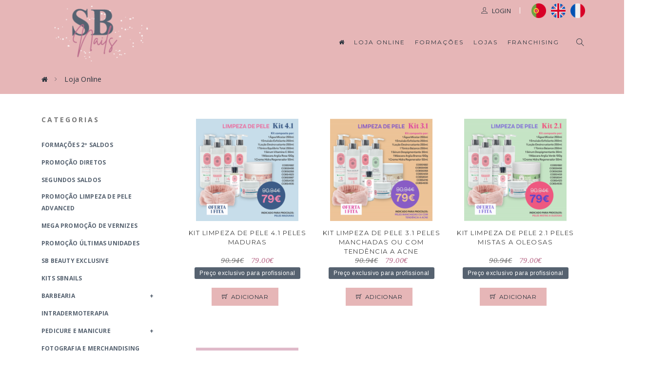

--- FILE ---
content_type: text/html
request_url: https://www.sbnails.com/produto/25643/agenda_2023_design_geometrico_marmore_verde_agua
body_size: 25739
content:

<!DOCTYPE html>
<html lang="en">

<head>

	<meta charset="utf-8">
<meta name="viewport" content="width=device-width, initial-scale=1.0, maximum-scale=1.0, user-scalable=no">

<title>
   SB Nails - Agenda 2023 Design Geométrico Mármore Verde Água - DESATIVADOS - PRODUTOS - Loja Online</title>
<meta name="keywords" content="SB Nails - Agenda 2023 Design Geométrico Mármore Verde Água - DESATIVADOS - PRODUTOS - Loja Online">
<meta name="description" content="SB Nails - Agenda 2023 Design Geométrico Mármore Verde Água - DESATIVADOS - PRODUTOS - Loja Online">

<meta name="language" content="Portuguese">
<meta name="distribution" content="Global">
<meta name="rating" content="General">
<meta name="expires" content="Never">
<meta name="revisit-after" content="10 Days">

   <meta name="robots" content="Index, Follow">

<meta property="og:title" content="SB Nails - Agenda 2023 Design Geométrico Mármore Verde Água - DESATIVADOS - PRODUTOS - Loja Online">
<meta property="og:type" content="website">
<meta property="og:url" content="https://www.sbnails.com/produto/25643/agenda_2023_design_geometrico_marmore_verde_agua" />
<meta property="og:image" content="https://www.sbnails.com/imagens/produtos/20221202111310_resize.png">

   <meta property="og:image:height" content="600">
   <meta property="og:image:width" content="600">

<link rel="image_src" type="image/jpeg" href="https://www.sbnails.com/imagens/produtos/20221202111310_resize.png" />
<meta property="og:site_name" content="SB Nails - SB Nails - Agenda 2023 Design Geométrico Mármore Verde Água - DESATIVADOS - PRODUTOS - Loja Online">
<meta property="og:description" content="SB Nails - Agenda 2023 Design Geométrico Mármore Verde Água - DESATIVADOS - PRODUTOS - Loja Online">

<meta name="viewport" content="width=device-width, initial-scale=1, maximum-scale=1, user-scalable=0"/>
<meta http-equiv="X-UA-Compatible" content="IE=edge,chrome=1,requiresActiveX=true">

   <script type="text/javascript" src="/PWA/detectPWA.js?v=46395"></script>

<link rel="apple-touch-icon" sizes="57x57" href="/PWA/favicon/IOS/apple-icon-57x57.png">
<link rel="apple-touch-icon" sizes="60x60" href="/PWA/favicon/IOS/apple-icon-60x60.png">
<link rel="apple-touch-icon" sizes="72x72" href="/PWA/favicon/IOS/apple-icon-72x72.png">
<link rel="apple-touch-icon" sizes="76x76" href="/PWA/favicon/IOS/apple-icon-76x76.png">
<link rel="apple-touch-icon" sizes="114x114" href="/PWA/favicon/IOS/apple-icon-114x114.png">
<link rel="apple-touch-icon" sizes="120x120" href="/PWA/favicon/IOS/apple-icon-120x120.png">
<link rel="apple-touch-icon" sizes="144x144" href="/PWA/favicon/IOS/apple-icon-144x144.png">
<link rel="apple-touch-icon" sizes="152x152" href="/PWA/favicon/IOS/apple-icon-152x152.png">
<link rel="apple-touch-icon" sizes="180x180" href="/PWA/favicon/IOS/apple-icon-180x180.png">
<link rel="icon" type="image/png" sizes="192x192"  href="/PWA/favicon/android-icon-192x192.png">
<link rel="icon" type="image/png" sizes="32x32" href="/PWA/favicon/IOS/favicon-32x32.png">
<link rel="icon" type="image/png" sizes="96x96" href="/PWA/favicon/IOS/favicon-96x96.png">
<link rel="icon" type="image/png" sizes="16x16" href="/PWA/favicon/IOS/favicon-16x16.png">
<link rel="manifest" href="/manifest.json">
<meta name="msapplication-TileColor" content="#FFA1B7">
<meta name="msapplication-TileImage" content="/PWA/favicon/IOS/ms-icon-144x144.png">
<meta name="theme-color" content="#FFA1B7">

<meta name="apple-mobile-web-app-capable" content="yes" />

<link href="/PWA/splashscreens/iphone5_splash.png" media="(device-width: 320px) and (device-height: 568px) and (-webkit-device-pixel-ratio: 2)" rel="apple-touch-startup-image" sizes=”widthxheight”/>
<link href="/PWA/splashscreens/iphone6_splash.png" media="(device-width: 375px) and (device-height: 667px) and (-webkit-device-pixel-ratio: 2)" rel="apple-touch-startup-image" sizes=”widthxheight”/>
<link href="/PWA/splashscreens/iphoneplus_splash.png" media="(device-width: 621px) and (device-height: 1104px) and (-webkit-device-pixel-ratio: 3)" rel="apple-touch-startup-image" sizes=”widthxheight”/>
<link href="/PWA/splashscreens/iphonex_splash.png" media="(device-width: 375px) and (device-height: 812px) and (-webkit-device-pixel-ratio: 3)" rel="apple-touch-startup-image" sizes=”widthxheight”/>
<link href="/PWA/splashscreens/iphonexr_splash.png" media="(device-width: 414px) and (device-height: 896px) and (-webkit-device-pixel-ratio: 2)" rel="apple-touch-startup-image" sizes=”widthxheight”/>
<link href="/PWA/splashscreens/iphonexsmax_splash.png" media="(device-width: 414px) and (device-height: 896px) and (-webkit-device-pixel-ratio: 3)" rel="apple-touch-startup-image" sizes=”widthxheight”/>
<link href="/PWA/splashscreens/iphone12pro_splash.png" media="(device-width: 414px) and (device-height: 844px) and (-webkit-device-pixel-ratio: 2)" rel="apple-touch-startup-image" sizes=”widthxheight”/>

<link href="/PWA/splashscreens/ipad_splash.png" media="(device-width: 390px) and (device-height: 1024px) and (-webkit-device-pixel-ratio: 2)" rel="apple-touch-startup-image" sizes=”widthxheight”/>
<link href="/PWA/splashscreens/ipadpro1_splash.png" media="(device-width: 834px) and (device-height: 1112px) and (-webkit-device-pixel-ratio: 2)" rel="apple-touch-startup-image" sizes=”widthxheight”/>
<link href="/PWA/splashscreens/ipadpro3_splash.png" media="(device-width: 834px) and (device-height: 1194px) and (-webkit-device-pixel-ratio: 2)" rel="apple-touch-startup-image" sizes=”widthxheight”/>
<link href="/PWA/splashscreens/ipadpro2_splash.png" media="(device-width: 1024px) and (device-height: 1366px) and (-webkit-device-pixel-ratio: 2)" rel="apple-touch-startup-image" sizes=”widthxheight”/>

<script type="text/javascript" src="/PWA/PWAScripts.js?v=12037"></script>


<link rel="stylesheet" href="/resources/css/bootstrap.min.css" />
<link rel="stylesheet" href="/resources/css/animate.min.css" />
<link rel="stylesheet" href="/resources/css/font-awesome.min.css" />
<link rel="stylesheet" href="/resources/css/YTPlayer.css" />
<link rel="stylesheet" href="/resources/css/owl.carousel.css" />
<link rel="stylesheet" href="/resources/css/magnific-popup.css" />
<link rel="stylesheet" href="/resources/js/revolutionslider/css/settings.css" />
<link rel="stylesheet" href="/resources/js/revolutionslider/css/navigation.css" />
<link rel="stylesheet" href="/resources/css/main.css" />
<link rel="stylesheet" href="/resources/css/responsive.css" />
<link rel="stylesheet" href="/resources/themify-icons/themify-icons.css">
<link rel="stylesheet" href="/resources/magnific-popup/magnific-popup.css">
<link rel="stylesheet" href="//code.jquery.com/ui/1.12.1/themes/base/jquery-ui.css">

<link rel="stylesheet" href="/resources/css/c-custom-20220207.css?v=20260128100248509" />

<style>

/* Shared */
.loginBtn {
   box-sizing: border-box;
   position: relative;
   /* width: 13em;  - apply for fixed size */
   margin: 0.2em;
   padding: 0 15px 0 46px;
   border: none;
   text-align: left;
   line-height: 34px;
   white-space: nowrap;
   border-radius: 0.2em;
   font-size: 16px;
   color: #FFF;
}

.loginBtn:before {
   content: "";
   box-sizing: border-box;
   position: absolute;
   top: 0;
   left: 0;
   width: 34px;
   height: 100%;
}

.loginBtn:focus {
   outline: none;
}

.loginBtn:active {
   box-shadow: inset 0 0 0 32px rgba(0,0,0,0.1);
}

/* Facebook */
.loginBtn--facebook {
   background-color: #4C69BA;
   background-image: linear-gradient(#4C69BA, #3B55A0);
   /*font-family: "Helvetica neue", Helvetica Neue, Helvetica, Arial, sans-serif;*/
   text-shadow: 0 -1px 0 #354C8C;
}

.loginBtn--facebook:before {
   border-right: #364e92 1px solid;
   background: url('https://s3-us-west-2.amazonaws.com/s.cdpn.io/14082/icon_facebook.png') 6px 6px no-repeat;
}

.loginBtn--facebook:hover,
.loginBtn--facebook:focus {
   background-color: #5B7BD5;
   background-image: linear-gradient(#5B7BD5, #4864B1);
   color:#ddd;
}

</style>

<script type="text/javascript" src="/resources/js/jquery-2.1.4.min.js"></script>

<!-- Global site tag (gtag.js) - Google Analytics -->
<script async src="https://www.googletagmanager.com/gtag/js?id=UA-127313313-1"></script>
<script>
window.dataLayer = window.dataLayer || [];
function gtag(){dataLayer.push(arguments);}
gtag('js', new Date());

gtag('config', 'UA-127313313-1');
</script>


<!-- Global site tag (gtag.js) - Google Ads: 796859836 -->
<script async src="https://www.googletagmanager.com/gtag/js?id=AW-796859836"></script>
<script>
  window.dataLayer = window.dataLayer || [];
  function gtag(){dataLayer.push(arguments);}
  gtag('js', new Date());

  gtag('config', 'AW-796859836');
</script>

<!-- Meta Pixel Code -->
<script>
!function(f,b,e,v,n,t,s)
{if(f.fbq)return;n=f.fbq=function(){n.callMethod?
n.callMethod.apply(n,arguments):n.queue.push(arguments)};
if(!f._fbq)f._fbq=n;n.push=n;n.loaded=!0;n.version='2.0';
n.queue=[];t=b.createElement(e);t.async=!0;
t.src=v;s=b.getElementsByTagName(e)[0];
s.parentNode.insertBefore(t,s)}(window, document,'script',
'https://connect.facebook.net/en_US/fbevents.js');
fbq('init', '983697183396370');
fbq('track', 'PageView');
</script>
<noscript><img height="1" width="1" style="display:none"
src="https://www.facebook.com/tr?id=983697183396370&ev=PageView&noscript=1"
/></noscript>
<!-- End Meta Pixel Code -->


      <style>

         .tema_header_login_btn_background{
      background-color: #E6B6B7 !important;
   }

   .tema_header_login_btn_border{
      border: 3px solid #E6B6B7 !important;
   }

   .tema_header_login_btn_text{
      color: #29333C !important;
   }

   .tema_header_menu_icon{
      color: #29333C !important;
   }

   .tema_header_menu_text{
      color: #29333C !important;
   }

   .tema_header_menu_text_hover:hover{
      color: #7B8C9E !important;
   }

   .tema_header_submenu_background{
      background-color: #7B8C9E !important;
   }

   .tema_header_submenu_text{
      color: #FFFFFF !important;
   }

   .tema_header_background{
      background-color: #E6B6B7 !important;
   }

   .tema_header_line{
      border-bottom: 1px solid #E6B6B7 !important;
   }
         .tema_geral_details{
      color: #7B8C9E !important;
   }

   .tema_geral_details_floating_cart{
      background-color: #7B8C9E !important;
      border-color: #7B8C9E !important;
   }

   .tema_geral_details_floating_cart:hover{
      background-color: #FFF !important;
      border-color: #7B8C9E !important;
      color: #7B8C9E !important;
   }

   .tema_geral_details_personal_area_active > a{
      color: #7B8C9E !important;
      border-color: #7B8C9E !important;
   }

   .tema_geral_details_personal_area_line{
      border-color: #7B8C9E !important;
   }

   .tema_geral_details_border_4{
      border: 4px solid #7B8C9E !important;
   }

   .tema_geral_details_btn_order{
      color: #7B8C9E !important;
      border-color: #7B8C9E !important;
   }

   .sbnails-slider .slick-dots li.slick-active button::before{
      color: #7B8C9E !important;
   }

   .sbnails-slider .slick-prev:hover::before, .sbnails-slider .slick-next:hover::before{
      color: #7B8C9E !important;
   }


   .tema_geral_btn_background{
      background-color: #E6B6B7 !important;
      border-color: #E6B6B7 !important;
   }
   .tema_geral_btn_text{
      color: #FFFFFF !important;
   }

   .tema_geral_btn_background:hover{
      background-color: #FFFFFF !important;
   }
   .tema_geral_btn_text:hover{
      color: #E6B6B7 !important;
      border-color: #E6B6B7 !important;
   }

   .tema_geral_title{
      color: #C69798 !important;
   }
   .tema_geral_title::after, .tema_geral_title::before{
      background-color: #C69798 !important;
   }
   .tema_geral_title_lines::after, .tema_geral_title_lines::before{
      background-color: #C69798 !important;
   }
   .tema_geral_title_locations{
      color: #C69798 !important;
   }

   .tema_geral_link:hover, .tema_geral_link:hover *{
      color: #7B8C9E !important;
   }

   .tema_geral_link_cart_add:hover, .tema_geral_link_cart_add:hover *{
      color: #7B8C9E !important;
      border-color: #7B8C9E !important;
      background: #FFF !important;
   }

   .tema_geral_breadcrumps_background{
      background-color: #E6B6B7 !important;
   }

   .tema_geral_breadcrumps_text{
      color: #29333C !important;
   }
         .tema_shop_details{
      color: #7B8C9E !important;
   }
   .tema_shop_details::after, .tema_shop_details::before{
      background-color: #7B8C9E !important;
   }
   .tema_shop_details_tabs_line{
      border-color: #7B8C9E !important;
   }
   .tema_shop_details_tabs.active a{
      color: #7B8C9E !important;
      border-color: #7B8C9E !important;
   }
   .tema_shop_details_product_individual:hover{
      border-color: #7B8C9E !important;
   }
   .tema_shop_details_pagination_active.current{
      background: #7B8C9E !important;
   }

   .tema_shop_btn_add_background{
      background-color: #E6B6B7 !important;
   }
   .tema_shop_btn_add_text{
      color: #29333C !important;
   }

   .tema_shop_btn_add_background:hover{
      background-color: #29333C !important;
   }
   .tema_shop_btn_add_text:hover{
      color: #E6B6B7 !important;
      border-color: #E6B6B7 !important;
   }

   .tema_geral_details_product_modal_header{
      background-color: #E6B6B7 !important;
   }

   .tema_geral_details_product_modal_header h4, .tema_geral_details_product_modal_header button{
      color: #29333C !important;
      opacity: 1 !important;
   }

   .tema_shop_price{
      color: #BA6D8B !important;
   }

   .exclusive-price-professionals{
      background-color: #566270;
   }

   .tema_shop_categories{
      color: #7B8C9E !important;
   }

   .tema_shop_lateral_menu{
      color: #566270 !important;
   }

   .tema_shop_lateral_menu_hover:hover{
      color: #E6B6B7 !important;
   }

   .tema_shop_lateral_menu_active{
      color: #E6B6B7 !important;
   }
         .tema_footer_background{
      background-color: #E6B6B7 !important;
   }

   .tema_footer_copyright_line{
      border-top: 1px solid #E6B6B7 !important;
   }

   .tema_footer_block_title{
      color: #29333C !important;
   }

   .tema_footer_block_line{
      border-bottom: 1px solid #29333C !important;
   }

   .tema_footer_block_text, .tema_footer_block_text p{
      color: #29333C !important;
   }

   .tema_footer_block_hover:hover{
      color: #7B8C9E !important;
   }

   .tema_footer_block_icon{
      color: #29333C !important;
   }

   .tema_footer_block_icon:hover{
      background-color: #29333C !important;
      color: #FFF !important;
   }

      </style>

   
	<!-- Google Tag Manager -->
	<script>(function(w,d,s,l,i){w[l]=w[l]||[];w[l].push({'gtm.start':
	new Date().getTime(),event:'gtm.js'});var f=d.getElementsByTagName(s)[0],
	j=d.createElement(s),dl=l!='dataLayer'?'&l='+l:'';j.async=true;j.src=
	'https://www.googletagmanager.com/gtm.js?id='+i+dl;f.parentNode.insertBefore(j,f);
	})(window,document,'script','dataLayer','GTM-WQT4NK88');</script>
	<!-- End Google Tag Manager -->

</head>

<body>

	<!-- Google Tag Manager (noscript) -->
	<noscript><iframe src="https://www.googletagmanager.com/ns.html?id=GTM-WQT4NK88"
	height="0" width="0" style="display:none;visibility:hidden"></iframe></noscript>
	<!-- End Google Tag Manager (noscript) -->

	
	
	<a class="tema_geral_details_floating_cart" href="/carrinho/1/mostrar_produtos" id="floatdiv" style="display:none;">
		<p>
			<i class="ti-bag"></i> <span id="floatCount">CARRINHO</span>
		</p>
	</a>

	<style>
	@media only screen and (max-width: 991px) {
		#floatdiv {
			top: 50% !important;
		}
	}

	</style>

	
<!-- Modal -->
<div id="productModal" class="modal fade" role="dialog" style="">
  <div class="modal-dialog">

    <!-- Modal content-->
    <div class="modal-content">

      <div class="modal-header tema_geral_details_product_modal_header" style="background:#f2acbf;">
        <button type="button" class="close" data-dismiss="modal">&times;</button>
        <h4 class="modal-title">Produto adicionado ao Carrinho</h4>
      </div>
      <div class="col-md-12 modal-body" style="background:#fff;">
        <div class="col-md-6">
          
                       <div class="item">
                 <img class="img-responsive" src="/resources/images/noimage.png" alt="noimage">
             </div>
                     </div>
        <div class="col-md-6">
          <h5 class="heading-left hero-heading-alt mrg-btm-50"> x  </h5>
                </div>
    </div>
      <div class="modal-footer">
          <div clas="row">
            <div class="col-md-6 col-xs-6">
              <a data-dismiss="modal"class="btn btn-style-5 btn-sm pull-left tema_geral_btn_background tema_geral_btn_text" style="padding-top:10px; padding-bottom:10px;">Voltar <i class="ti-back-left pdd-left-10"></i></a>
            </div>
            <div class="col-md-6 col-xs-6">
            <a href="/carrinho/1/mostrar_produtos" class="btn btn-custom-1 btn-sm pull-right tema_geral_btn_background tema_geral_btn_text" style="padding-top:10px; padding-bottom:10px;">Finalizar <i class="ti-arrow-right pdd-left-10"></i></a>
            </div>
          </div>
      </div>
    </div>

  </div>
</div>

	
	
<div class="top-nav tema_header_background" style="z-index:0;">
   <div class="container">

      
      
      <div class="topnav-item pull-right">
         <a  href="#" onclick="changeLang('pt|fr');" title="French" data-lang="French">
            <img src="/imagens/fr.png" style="width: 30px; margin: 0px 10px 0px 5px;"/>
         </a>
      </div>
      <div class="topnav-item pull-right">
         <a href="#" onclick="changeLang('pt|en');" title="English" data-lang="English">
            <img src="/imagens/en.png" style="width: 30px; margin: 0px 5px;"/>
         </a>
      </div>

      
      
      <div class="topnav-item pull-right">
         <a href="#" onclick="changeLang('pt|pt');" title="Portuguese" data-lang="Portuguese">
            <img src="/imagens/pt.png" style="width: 30px; margin: 0px 5px;"/>
         </a>
      </div>

      <div class="topnav-item pull-right" style="color: #FFF; margin-right: 15px;">
         |
      </div>

      
      <div class="topnav-item pull-right">
         <a href="/areapessoal/" class="main-header-topbar-text-btn tema_header_login_btn_text main-login-topbar-hover">
            <i class="ti-user mrg-right-5"></i> <l>Login</l>
         </a>
      </div>

      
      <style>
      .main-header-topbar-text-btn{
         text-transform: uppercase;
         color: #FFF;
         display: inline-block;
         line-height: 1;
         margin-right: 15px;
         margin-top: 15px;
      }
      .main-header-topbar-text-btn span{
         text-decoration: underline;
      }
      .main-header-topbar-text-btn:hover{
         color: #FFF;
      }
      .main-login-topbar-hover:hover l{
         text-decoration: underline;
      }
      </style>

   </div>

</div>

<nav class="tema_header_background main-nav menu-light tema_header_line c-header" style="/*background: url('/resources/images/wood.png');*/ background-color:#FFF;">
   <div class="container">

      <div class="navbar">

         <div class="brand-logo">
   <a class="navbar-brand" href="/">

      
               <img src="/imagens/Logo_SB_Nails_2026_Inverno_1_thumb1.png" alt="SB Nails" class="logoMobile">
         

         </a>
</div>

                  <div class="navbar-header">
            <div class="inner-nav right-nav">
               <ul>

                  
                  <li class="areapessoalMobile c-mobile-menu-icons">
                     <a href="/areapessoal/">
                        <i class="ti-user mrg-right-5 tema_header_menu_text_hover tema_header_menu_text"></i>
                     </a>
                  </li>

                  
                  
                  <li>
                     <a href="/pesquisa_avancada" class="ti-search tema_header_menu_text_hover tema_header_menu_text" id='search-trigger'></a>
                  </li>

                  <li class="navbar-toggle">
                     <button type="button" data-toggle="collapse" data-target=".collapse">
                        <span class="sr-only"></span>
                        <i class="ti-menu tema_header_menu_text_hover tema_header_menu_text"></i>
                     </button>
                  </li>

               </ul>

               
            </div>
         </div>

         <div class="custom-collapse navbar-collapse collapse inner-nav">
   <ul class="nav navbar-nav">

      
         <li class="dropdown classic-dropdown">

            <a class="tema_header_menu_text_hover tema_header_menu_text " href="/" >

               
                  <span class="c-mobile-hide">
                     <i class="fa fa-home tema_header_menu_icon"></i>
                  </span>

               
            </a>

            
            
            
                     </li>
      
         <li class="dropdown classic-dropdown">

            <a class="tema_header_menu_text_hover tema_header_menu_text " href="/cat_all" >

               Loja Online
            </a>

            
            
            
                     </li>
      
         <li class="dropdown classic-dropdown">

            <a class="tema_header_menu_text_hover tema_header_menu_text " href="/formacoes" >

               Formações
            </a>

            
            
            
                           <ul class="dropdown-menu tema_header_submenu_background">

                  
                     
                        <li>
                           <a href="/formacoes/55/formacoes_de_iniciacao" style="color:#FFF;" class="tema_header_submenu_text">
                              Formações de Iniciação                           </a>
                        </li>

                     
                  
                     
                        <li>
                           <a href="/formacoes/19/estilismo_de_unhas" style="color:#FFF;" class="tema_header_submenu_text">
                              Estilismo de Unhas                           </a>
                        </li>

                     
                  
                     
                        <li>
                           <a href="/formacoes/60/manicure_e_pedicure" style="color:#FFF;" class="tema_header_submenu_text">
                              Manicure e Pedicure                           </a>
                        </li>

                     
                  
                     
                        <li>
                           <a href="/formacoes/59/art_nails" style="color:#FFF;" class="tema_header_submenu_text">
                              Art Nails                           </a>
                        </li>

                     
                  
                     
                        <li>
                           <a href="/formacoes/6/estetica_facial" style="color:#FFF;" class="tema_header_submenu_text">
                              Estética Facial                           </a>
                        </li>

                     
                  
                     
                        <li>
                           <a href="/formacoes/3/estetica_corporal" style="color:#FFF;" class="tema_header_submenu_text">
                              Estética Corporal                           </a>
                        </li>

                     
                  
                     
                        <li>
                           <a href="/formacoes/61/pestanas,_design_sobrancelhas_e_lifting_e_laminacao" style="color:#FFF;" class="tema_header_submenu_text">
                              Pestanas, Design Sobrancelhas e Lifting e Laminação                            </a>
                        </li>

                     
                  
                     
                        <li>
                           <a href="/formacoes/54/micropigmentacao_e_microblading" style="color:#FFF;" class="tema_header_submenu_text">
                              Micropigmentação e Microblading                           </a>
                        </li>

                     
                  
                     
                        <li>
                           <a href="/formacoes/57/barbeiro" style="color:#FFF;" class="tema_header_submenu_text">
                              Barbeiro                           </a>
                        </li>

                     
                  
                     
                        <li>
                           <a href="/formacoes/58/cabeleireiro" style="color:#FFF;" class="tema_header_submenu_text">
                              Cabeleireiro                           </a>
                        </li>

                     
                  
               </ul>
                     </li>
      
         <li class="dropdown classic-dropdown">

            <a class="tema_header_menu_text_hover tema_header_menu_text " href="/localizacoes" >

               Lojas
            </a>

            
            
            
                     </li>
      
         <li class="dropdown classic-dropdown">

            <a class="tema_header_menu_text_hover tema_header_menu_text " href="/page/16/franchising" >

               Franchising
            </a>

            
            
            
                     </li>
      
      <li class="areapessoalMobile">
         <a href="/marcas" class="tema_header_submenu_text">
                        Marcas
         </a>
      </li>

      
      <li style="display: none;" class="mobile-show1">

         <a style="float:left; padding: 10px 10px 10px 15px!important;" href="#" onclick="changeLang('pt|pt');" title="Portuguese" data-lang="Portuguese">
            <img src="/imagens/pt.png" style="width: 20px;"/>
         </a>

         
         
         <a style="float:left; padding: 10px 10px !important;" href="#" onclick="changeLang('pt|en');" title="English" data-lang="English">
            <img src="/imagens/en.png" style="width: 20px;"/>
         </a>

         <a style="float:left; padding: 10px 10px !important;" href="#" onclick="changeLang('pt|fr');" title="French" data-lang="French">
            <img src="/imagens/fr.png" style="width: 20px;"/>
         </a>

      </li>

      <li style="display: none;" class="areapessoalMobile">
   <a id="pwa-install-mobile">
      <div class="pwa-install-mobile-image">
         <img id="pwa-install-mobile-logo" src="/PWA/IOS/android.png" alt="logo" />
      </div>
      <div class="pwa-install-mobile-text">
         Instale já<br />
         <span>APP SBNails</span>
      </div>
      <div class="clearfix">

      </div>
   </a>
</li>

<img src="/PWA/IOS/ios_install_white_pt.png" alt="IOS Install" title="IOS Install" id="pwa-ions-info-install-mobile" class="hidden"/>
<img src="/PWA/IOS/ios_install_black_pt.png" alt="IOS Install" title="IOS Install" id="pwa-ions-info-install-black-mobile" class="hidden"/>

<script>

if(!isInStandaloneMode()){

   if (isIOS() && isNotWindows()) {

      document.getElementById('pwa-install-mobile-logo').src = "/PWA/IOS/ios.png";

      document.getElementById('pwa-install-mobile').addEventListener('click', () => {

         if (window.matchMedia && window.matchMedia('(prefers-color-scheme: dark)').matches) {

            document.getElementById('pwa-ions-info-install-black-mobile').classList.remove('hidden');
            document.getElementById('pwa-ions-info-install-black-mobile').classList.add('fade-in-up');

         } else {

            document.getElementById('pwa-ions-info-install-mobile').classList.remove('hidden');
            document.getElementById('pwa-ions-info-install-mobile').classList.add('fade-in-up');

         }

      });

      document.getElementById('pwa-ions-info-install-mobile').addEventListener('click', () => {

         document.getElementById('pwa-ions-info-install-mobile').classList.add('hidden');

      });

      document.getElementById('pwa-ions-info-install-black-mobile').addEventListener('click', () => {

         document.getElementById('pwa-ions-info-install-black-mobile').classList.add('hidden')

      });

   } else if(isNotWindows()){

      let deferredPrompt;

      window.addEventListener('beforeinstallprompt', (e) => {

         e.preventDefault();

         deferredPrompt = e;

         document.getElementById('pwa-install-mobile').addEventListener('click', () => {

            deferredPrompt.prompt();

            deferredPrompt.userChoice.then((choiceResult) => {
               if (choiceResult.outcome === 'accepted') {

               } else {

               }
               deferredPrompt = null;
            });
         });

      });

      window.addEventListener('appinstalled', () => {

         document.getElementById('pwa-install-mobile').style.display = 'none';

      });

   } else {

      document.getElementById('pwa-install-mobile').style.display = 'none';

   }

} else {

   document.getElementById('pwa-install-mobile').style.display = 'none';

}

</script>

<style>

#pwa-install-mobile{
   width: fit-content;
   padding: 10px 25px !important;
   border: 1px solid #FFF;
   background: #000;
   border-radius: 8px;
   color: #FFF !important;
}
#pwa-ions-info-install-mobile{
   position: fixed;
   bottom: 10px;
   left: 0px;
   right: 0px;
   width: 90%;
   margin: auto;
   z-index: 9999;
}

#pwa-ions-info-install-black-mobile{
   position: fixed;
   bottom: 10px;
   left: 0px;
   right: 0px;
   width: 90%;
   margin: auto;
   z-index: 9999;
}

.hidden {
   opacity: 0;
}

@keyframes fadeInUp {
   from {
      opacity: 0;
      transform: translateY(20px);
   }
   to {
      opacity: 1;
      transform: translateY(0);
   }
}

.fade-in-up {
   animation: fadeInUp 0.5s ease-out forwards;
}

.main-width-100perc{
   width: 100%;
}

.main-float-right{
   float: right !important;
}

.pwa-install-mobile-image{
   float: left;
}

.pwa-install-mobile-image img{
   width: 30px;
   margin-right: 10px;
}

.pwa-install-mobile-text{
   float: left;
   line-height: 0.5;
   font-size: 10px;
   padding-top: 7px;
}

.pwa-install-mobile-text span{
   font-weight: bold;
   font-size: 14px;
}
</style>

   </ul>

</div>

      </div>

   </div>

</nav>

	
	
	<script type="text/javascript">window.location="/cat";</script><script type="text/javascript">window.location="/cat";</script>
<header class="header header-sm bg-dark tema_geral_breadcrumps_background c-mobile-hide" style="padding-top:10px; padding-bottom:0; background:#f2acbf;">
   <div class="container">

      <div class="breadcrumb arrow pull-left">
         <ul>

            
               <li style="color:#FFF;" class="tema_geral_breadcrumps_text">

                                       <a href="/" style="color:#FFF;font-weight: 400;" class="tema_geral_breadcrumps_text">
                     
                     <i class='fa fa-home'></i>
                                          </a>
                  
               </li>

            
               <li style="color:#FFF;" class="tema_geral_breadcrumps_text">

                                       <a href="/cat_all" style="color:#FFF;font-weight: 400;" class="tema_geral_breadcrumps_text">
                     
                     Loja Online
                                          </a>
                  
               </li>

            
               <li style="color:#FFF;" class="tema_geral_breadcrumps_text">

                                       <a href="/cat/2156/desativados_-_produtos" style="color:#FFF;font-weight: 400;" class="tema_geral_breadcrumps_text">
                     
                     DESATIVADOS - PRODUTOS
                                          </a>
                  
               </li>

            
         </ul>
      </div>

   </div>
</header>

   <div  id="ios-go-back">
      <div class="container">

         <div clasS="col-md-12">
            <small>
               <a href="#" target="" onclick="history.back();" class="">
                  <i class="fa fa-angle-left" aria-hidden="true"></i>&nbsp;&nbsp;<span>voltar</span>
               </a>
            </small>
         </div>

      </div>
   </div>

   <style>
   #ios-go-back{
      display: none;
      margin-top: 10px;
   }

   #ios-go-back a{
      /* text-decoration: underline; */
      font-weight: bold;
   }
   </style>

   <script>
   if(isIOS() && isInStandaloneMode()){
      document.getElementById('ios-go-back').style.display = 'block';
   }

</script>

<style>
.product-page-price {
   font-size:32px;
}
.price-page-product {
   font-size:32px;
}
.price-page-product > .old-price {
   font-size:16px;
}

</style>

<section id="product-details" class="section-2 no-border no-padding-btm" style="background:#FFF; padding-top: 20px;">
   <div class="container" style="padding-bottom: 80px;">

      <div class="row">

         

<div class="col-sm-3 menuLateralDesktop">
   <div class="side-nav shop-sidebar">
      <div class="sidebar-inner">
         <ul class="sidebar-menu">

            <li class="tittle hero-heading-alt " >
               <span>
                  <b>
                     <a title="Categorias" class="tema_shop_lateral_menu_hover" href="/cat" style="text-indent: 0; font-size: 14px;">
                        Categorias                     </a>
                  </b>
               </span>
            </li>

            
            
         <li class=' first-level' style=''>
         <a href='/cat/4744/formacoes_2o_saldos' style='padding-right: 40px; line-height: 2 !important; padding-top:10px;padding-top:10px; text-indent: 0px !important;' class='tema_shop_lateral_menu_hover tema_shop_lateral_menu '>
         Formações 2º Saldos
         </a>
         </li>
         <li class=' first-level' style=''>
         <a href='/cat/4742/promocao_diretos' style='padding-right: 40px; line-height: 2 !important; padding-top:10px;padding-top:10px; text-indent: 0px !important;' class='tema_shop_lateral_menu_hover tema_shop_lateral_menu '>
         Promoção Diretos
         </a>
         </li>
         <li class=' first-level' style=''>
         <a href='/cat/4740/segundos_saldos' style='padding-right: 40px; line-height: 2 !important; padding-top:10px;padding-top:10px; text-indent: 0px !important;' class='tema_shop_lateral_menu_hover tema_shop_lateral_menu '>
         Segundos Saldos
         </a>
         </li>
         <li class=' first-level' style=''>
         <a href='/cat/4738/promocao_limpeza_de_pele_advanced' style='padding-right: 40px; line-height: 2 !important; padding-top:10px;padding-top:10px; text-indent: 0px !important;' class='tema_shop_lateral_menu_hover tema_shop_lateral_menu '>
         PROMOÇÃO LIMPEZA DE PELE ADVANCED
         </a>
         </li>
         <li class=' first-level' style=''>
         <a href='/cat/3821/mega_promocao_de_vernizes' style='padding-right: 40px; line-height: 2 !important; padding-top:10px;padding-top:10px; text-indent: 0px !important;' class='tema_shop_lateral_menu_hover tema_shop_lateral_menu '>
         Mega Promoção de Vernizes
         </a>
         </li>
         <li class=' first-level' style=''>
         <a href='/cat/4196/promocao_ultimas_unidades' style='padding-right: 40px; line-height: 2 !important; padding-top:10px;padding-top:10px; text-indent: 0px !important;' class='tema_shop_lateral_menu_hover tema_shop_lateral_menu '>
         Promoção Últimas Unidades
         </a>
         </li>
         <li class=' first-level' style=''>
         <a href='/cat/4417/sb_beauty_exclusive' style='padding-right: 40px; line-height: 2 !important; padding-top:10px;padding-top:10px; text-indent: 0px !important;' class='tema_shop_lateral_menu_hover tema_shop_lateral_menu '>
         SB Beauty Exclusive
         </a>
         </li>
         <li class=' first-level' style=''>
         <a href='/cat/4257/kits_sbnails' style='padding-right: 40px; line-height: 2 !important; padding-top:10px;padding-top:10px; text-indent: 0px !important;' class='tema_shop_lateral_menu_hover tema_shop_lateral_menu '>
         Kits SBNails
         </a>
         </li>
         <li class='dropdown first-level' style=''>
         <a href='/cat_all/4528/barbearia' style='padding-right: 40px; line-height: 2 !important; padding-top:10px;padding-top:10px; text-indent: 0px !important;' class='tema_shop_lateral_menu_hover tema_shop_lateral_menu '>
         Barbearia
         </a>
         <ul class="side-sub-menu" style="padding-left: 10px;">
         <li class='dropdown' style='border-bottom: 1px solid #e9e9e9; '>
         <a href='/cat_all/4529/marcas' style='padding-right: 20px; font-weight: normal; line-height: 2 !important; text-indent: 0px !important;' class=' tema_shop_lateral_menu_hover tema_shop_lateral_menu '>
         Marcas
         </a>
         <ul class="side-sub-menu" style="padding-left: 10px;">
         <li class='' style='border-bottom: 1px solid #e9e9e9; '>
         <a href='/cat/4532/sb_barber' style='padding-right: 20px; font-weight: normal; line-height: 2 !important; text-indent: 0px !important;' class='ultimoMenu tema_shop_lateral_menu_hover tema_shop_lateral_menu '>
         SB Barber
         </a>
         </li>
         <li class='' style='border-bottom: 1px solid #e9e9e9; '>
         <a href='/cat/4637/barber_marmara' style='padding-right: 20px; font-weight: normal; line-height: 2 !important; text-indent: 0px !important;' class='ultimoMenu tema_shop_lateral_menu_hover tema_shop_lateral_menu '>
         Barber Marmara
         </a>
         </li>
         <li class='' style='border-bottom: 1px solid #e9e9e9; '>
         <a href='/cat/4556/wise_man' style='padding-right: 20px; font-weight: normal; line-height: 2 !important; text-indent: 0px !important;' class='ultimoMenu tema_shop_lateral_menu_hover tema_shop_lateral_menu '>
         Wise Man
         </a>
         </li>
         <li class='' style='border-bottom: 1px solid #e9e9e9; '>
         <a href='/cat/4531/wmark_maquinas' style='padding-right: 20px; font-weight: normal; line-height: 2 !important; text-indent: 0px !important;' class='ultimoMenu tema_shop_lateral_menu_hover tema_shop_lateral_menu '>
         Wmark Máquinas
         </a>
         </li>
         <li class='' style='border-bottom: 1px solid #e9e9e9; '>
         <a href='/cat/4530/tesouras_titan' style='padding-right: 20px; font-weight: normal; line-height: 2 !important; text-indent: 0px !important;' class='ultimoMenu tema_shop_lateral_menu_hover tema_shop_lateral_menu '>
         Tesouras Titan
         </a>
         </li></ul></li>
         <li class='' style='border-bottom: 1px solid #e9e9e9; '>
         <a href='/cat/4540/maquinas_wmark' style='padding-right: 20px; font-weight: normal; line-height: 2 !important; text-indent: 0px !important;' class='ultimoMenu tema_shop_lateral_menu_hover tema_shop_lateral_menu '>
         Máquinas Wmark
         </a>
         </li>
         <li class='' style='border-bottom: 1px solid #e9e9e9; '>
         <a href='/cat/4533/tesouras_e_navalhas' style='padding-right: 20px; font-weight: normal; line-height: 2 !important; text-indent: 0px !important;' class='ultimoMenu tema_shop_lateral_menu_hover tema_shop_lateral_menu '>
         Tesouras e Navalhas
         </a>
         </li>
         <li class='' style='border-bottom: 1px solid #e9e9e9; '>
         <a href='/cat/4534/pentes_e_escovas' style='padding-right: 20px; font-weight: normal; line-height: 2 !important; text-indent: 0px !important;' class='ultimoMenu tema_shop_lateral_menu_hover tema_shop_lateral_menu '>
         Pentes e Escovas
         </a>
         </li>
         <li class='dropdown' style='border-bottom: 1px solid #e9e9e9; '>
         <a href='/cat_all/4535/acessorios' style='padding-right: 20px; font-weight: normal; line-height: 2 !important; text-indent: 0px !important;' class=' tema_shop_lateral_menu_hover tema_shop_lateral_menu '>
         Acessórios
         </a>
         <ul class="side-sub-menu" style="padding-left: 10px;">
         <li class='' style='border-bottom: 1px solid #e9e9e9; '>
         <a href='/cat/4541/tacas_e_trinchas' style='padding-right: 20px; font-weight: normal; line-height: 2 !important; text-indent: 0px !important;' class='ultimoMenu tema_shop_lateral_menu_hover tema_shop_lateral_menu '>
         Taças e Trinchas
         </a>
         </li>
         <li class='' style='border-bottom: 1px solid #e9e9e9; '>
         <a href='/cat/4542/capas_e_aventais' style='padding-right: 20px; font-weight: normal; line-height: 2 !important; text-indent: 0px !important;' class='ultimoMenu tema_shop_lateral_menu_hover tema_shop_lateral_menu '>
         Capas e Aventais
         </a>
         </li>
         <li class='' style='border-bottom: 1px solid #e9e9e9; '>
         <a href='/cat/4543/toalhas' style='padding-right: 20px; font-weight: normal; line-height: 2 !important; text-indent: 0px !important;' class='ultimoMenu tema_shop_lateral_menu_hover tema_shop_lateral_menu '>
         Toalhas
         </a>
         </li>
         <li class='' style='border-bottom: 1px solid #e9e9e9; '>
         <a href='/cat/4544/cabecas_de_treino' style='padding-right: 20px; font-weight: normal; line-height: 2 !important; text-indent: 0px !important;' class='ultimoMenu tema_shop_lateral_menu_hover tema_shop_lateral_menu '>
         Cabeças de Treino
         </a>
         </li>
         <li class='' style='border-bottom: 1px solid #e9e9e9; '>
         <a href='/cat/4545/pinceis_e_pulverizadores' style='padding-right: 20px; font-weight: normal; line-height: 2 !important; text-indent: 0px !important;' class='ultimoMenu tema_shop_lateral_menu_hover tema_shop_lateral_menu '>
         Pinceis e Pulverizadores
         </a>
         </li>
         <li class='' style='border-bottom: 1px solid #e9e9e9; '>
         <a href='/cat/4546/espelhos' style='padding-right: 20px; font-weight: normal; line-height: 2 !important; text-indent: 0px !important;' class='ultimoMenu tema_shop_lateral_menu_hover tema_shop_lateral_menu '>
         Espelhos
         </a>
         </li>
         <li class='' style='border-bottom: 1px solid #e9e9e9; '>
         <a href='/cat/4547/acessorios_e_ferramentas' style='padding-right: 20px; font-weight: normal; line-height: 2 !important; text-indent: 0px !important;' class='ultimoMenu tema_shop_lateral_menu_hover tema_shop_lateral_menu '>
         Acessórios e Ferramentas
         </a>
         </li></ul></li>
         <li class='dropdown' style='border-bottom: 1px solid #e9e9e9; '>
         <a href='/cat_all/4536/equipamentos' style='padding-right: 20px; font-weight: normal; line-height: 2 !important; text-indent: 0px !important;' class=' tema_shop_lateral_menu_hover tema_shop_lateral_menu '>
         Equipamentos
         </a>
         <ul class="side-sub-menu" style="padding-left: 10px;">
         <li class='' style='border-bottom: 1px solid #e9e9e9; '>
         <a href='/cat/4548/secadores_e_vaporizadores' style='padding-right: 20px; font-weight: normal; line-height: 2 !important; text-indent: 0px !important;' class='ultimoMenu tema_shop_lateral_menu_hover tema_shop_lateral_menu '>
         Secadores e Vaporizadores
         </a>
         </li>
         <li class='' style='border-bottom: 1px solid #e9e9e9; '>
         <a href='/cat/4549/maquinas_de_corte_e_recorte' style='padding-right: 20px; font-weight: normal; line-height: 2 !important; text-indent: 0px !important;' class='ultimoMenu tema_shop_lateral_menu_hover tema_shop_lateral_menu '>
         Máquinas de Corte e Recorte
         </a>
         </li>
         <li class='' style='border-bottom: 1px solid #e9e9e9; '>
         <a href='/cat/4550/balancas_e_temporizadores' style='padding-right: 20px; font-weight: normal; line-height: 2 !important; text-indent: 0px !important;' class='ultimoMenu tema_shop_lateral_menu_hover tema_shop_lateral_menu '>
         Balanças e Temporizadores
         </a>
         </li>
         <li class='' style='border-bottom: 1px solid #e9e9e9; '>
         <a href='/cat/4551/analise_capilar' style='padding-right: 20px; font-weight: normal; line-height: 2 !important; text-indent: 0px !important;' class='ultimoMenu tema_shop_lateral_menu_hover tema_shop_lateral_menu '>
         Análise Capilar
         </a>
         </li>
         <li class='' style='border-bottom: 1px solid #e9e9e9; '>
         <a href='/cat/4573/iluminacao' style='padding-right: 20px; font-weight: normal; line-height: 2 !important; text-indent: 0px !important;' class='ultimoMenu tema_shop_lateral_menu_hover tema_shop_lateral_menu '>
         Iluminação
         </a>
         </li></ul></li>
         <li class='' style='border-bottom: 1px solid #e9e9e9; '>
         <a href='/cat/4537/cosmeticos' style='padding-right: 20px; font-weight: normal; line-height: 2 !important; text-indent: 0px !important;' class='ultimoMenu tema_shop_lateral_menu_hover tema_shop_lateral_menu '>
         Cosméticos
         </a>
         </li>
         <li class='' style='border-bottom: 1px solid #e9e9e9; '>
         <a href='/cat/4538/descartaveis' style='padding-right: 20px; font-weight: normal; line-height: 2 !important; text-indent: 0px !important;' class='ultimoMenu tema_shop_lateral_menu_hover tema_shop_lateral_menu '>
         Descartáveis
         </a>
         </li>
         <li class='' style='border-bottom: 1px solid #e9e9e9; '>
         <a href='/cat/4578/mobiliario' style='padding-right: 20px; font-weight: normal; line-height: 2 !important; text-indent: 0px !important;' class='ultimoMenu tema_shop_lateral_menu_hover tema_shop_lateral_menu '>
         Mobiliário
         </a>
         </li>
         <li class='' style='border-bottom: 1px solid #e9e9e9; '>
         <a href='/cat/4603/protese_capilar' style='padding-right: 20px; font-weight: normal; line-height: 2 !important; text-indent: 0px !important;' class='ultimoMenu tema_shop_lateral_menu_hover tema_shop_lateral_menu '>
         Prótese Capilar
         </a>
         </li>
         <li class='' style='border-bottom: 1px solid #e9e9e9; '>
         <a href='/cat/4539/kits_barbeiro' style='padding-right: 20px; font-weight: normal; line-height: 2 !important; text-indent: 0px !important;' class='ultimoMenu tema_shop_lateral_menu_hover tema_shop_lateral_menu '>
         Kits Barbeiro
         </a>
         </li></ul></li>
         <li class=' first-level' style=''>
         <a href='/cat/4620/intradermoterapia' style='padding-right: 40px; line-height: 2 !important; padding-top:10px;padding-top:10px; text-indent: 0px !important;' class='tema_shop_lateral_menu_hover tema_shop_lateral_menu '>
         Intradermoterapia
         </a>
         </li>
         <li class='dropdown first-level' style=''>
         <a href='/cat_all/4389/pedicure_e_manicure' style='padding-right: 40px; line-height: 2 !important; padding-top:10px;padding-top:10px; text-indent: 0px !important;' class='tema_shop_lateral_menu_hover tema_shop_lateral_menu '>
         Pedicure e Manicure
         </a>
         <ul class="side-sub-menu" style="padding-left: 10px;">
         <li class='' style='border-bottom: 1px solid #e9e9e9; '>
         <a href='/cat/4409/pastilhas_pedicure_spa' style='padding-right: 20px; font-weight: normal; line-height: 2 !important; text-indent: 0px !important;' class='ultimoMenu tema_shop_lateral_menu_hover tema_shop_lateral_menu '>
         Pastilhas Pedicure SPA
         </a>
         </li>
         <li class='dropdown' style='border-bottom: 1px solid #e9e9e9; '>
         <a href='/cat_all/4391/verniz_normal' style='padding-right: 20px; font-weight: normal; line-height: 2 !important; text-indent: 0px !important;' class=' tema_shop_lateral_menu_hover tema_shop_lateral_menu '>
         Verniz Normal
         </a>
         <ul class="side-sub-menu" style="padding-left: 10px;">
         <li class='' style='border-bottom: 1px solid #e9e9e9; '>
         <a href='/cat/4400/pollie' style='padding-right: 20px; font-weight: normal; line-height: 2 !important; text-indent: 0px !important;' class='ultimoMenu tema_shop_lateral_menu_hover tema_shop_lateral_menu '>
         Pollié
         </a>
         </li>
         <li class='dropdown' style='border-bottom: 1px solid #e9e9e9; '>
         <a href='/cat_all/4401/finalizadores' style='padding-right: 20px; font-weight: normal; line-height: 2 !important; text-indent: 0px !important;' class=' tema_shop_lateral_menu_hover tema_shop_lateral_menu '>
         Finalizadores
         </a>
         <ul class="side-sub-menu" style="padding-left: 10px;">
         <li class='' style='border-bottom: 1px solid #e9e9e9; '>
         <a href='/cat/4402/bases_e_finalizadores' style='padding-right: 20px; font-weight: normal; line-height: 2 !important; text-indent: 0px !important;' class='ultimoMenu tema_shop_lateral_menu_hover tema_shop_lateral_menu '>
         Bases e Finalizadores
         </a>
         </li>
         <li class='' style='border-bottom: 1px solid #e9e9e9; '>
         <a href='/cat/4403/bases_e_liquidos' style='padding-right: 20px; font-weight: normal; line-height: 2 !important; text-indent: 0px !important;' class='ultimoMenu tema_shop_lateral_menu_hover tema_shop_lateral_menu '>
         Bases e Líquidos
         </a>
         </li></ul></li></ul></li>
         <li class='' style='border-bottom: 1px solid #e9e9e9; '>
         <a href='/cat/4392/equipamentos_e_acessorios' style='padding-right: 20px; font-weight: normal; line-height: 2 !important; text-indent: 0px !important;' class='ultimoMenu tema_shop_lateral_menu_hover tema_shop_lateral_menu '>
         Equipamentos e Acessórios
         </a>
         </li>
         <li class='' style='border-bottom: 1px solid #e9e9e9; '>
         <a href='/cat/4393/ferramentas' style='padding-right: 20px; font-weight: normal; line-height: 2 !important; text-indent: 0px !important;' class='ultimoMenu tema_shop_lateral_menu_hover tema_shop_lateral_menu '>
         Ferramentas
         </a>
         </li>
         <li class='' style='border-bottom: 1px solid #e9e9e9; '>
         <a href='/cat/4394/parafina_e_equipamentos' style='padding-right: 20px; font-weight: normal; line-height: 2 !important; text-indent: 0px !important;' class='ultimoMenu tema_shop_lateral_menu_hover tema_shop_lateral_menu '>
         Parafina e Equipamentos
         </a>
         </li>
         <li class='' style='border-bottom: 1px solid #e9e9e9; '>
         <a href='/cat/4395/plastica_dos_pes' style='padding-right: 20px; font-weight: normal; line-height: 2 !important; text-indent: 0px !important;' class='ultimoMenu tema_shop_lateral_menu_hover tema_shop_lateral_menu '>
         Plástica dos Pés
         </a>
         </li>
         <li class='' style='border-bottom: 1px solid #e9e9e9; '>
         <a href='/cat/4396/cosmeticos' style='padding-right: 20px; font-weight: normal; line-height: 2 !important; text-indent: 0px !important;' class='ultimoMenu tema_shop_lateral_menu_hover tema_shop_lateral_menu '>
         Cosméticos
         </a>
         </li>
         <li class='' style='border-bottom: 1px solid #e9e9e9; '>
         <a href='/cat/4397/liquidos' style='padding-right: 20px; font-weight: normal; line-height: 2 !important; text-indent: 0px !important;' class='ultimoMenu tema_shop_lateral_menu_hover tema_shop_lateral_menu '>
         Líquidos
         </a>
         </li>
         <li class='' style='border-bottom: 1px solid #e9e9e9; '>
         <a href='/cat/4398/descartaveis' style='padding-right: 20px; font-weight: normal; line-height: 2 !important; text-indent: 0px !important;' class='ultimoMenu tema_shop_lateral_menu_hover tema_shop_lateral_menu '>
         Descartáveis
         </a>
         </li>
         <li class='' style='border-bottom: 1px solid #e9e9e9; '>
         <a href='/cat/4577/mobiliario_pedicuremanicure' style='padding-right: 20px; font-weight: normal; line-height: 2 !important; text-indent: 0px !important;' class='ultimoMenu tema_shop_lateral_menu_hover tema_shop_lateral_menu '>
         Mobiliário Pedicure/Manicure
         </a>
         </li>
         <li class='' style='border-bottom: 1px solid #e9e9e9; '>
         <a href='/cat/4399/kits_manicure_e_pedicure' style='padding-right: 20px; font-weight: normal; line-height: 2 !important; text-indent: 0px !important;' class='ultimoMenu tema_shop_lateral_menu_hover tema_shop_lateral_menu '>
         Kits Manicure e Pedicure
         </a>
         </li></ul></li>
         <li class=' first-level' style=''>
         <a href='/cat/4087/fotografia_e_merchandising' style='padding-right: 40px; line-height: 2 !important; padding-top:10px;padding-top:10px; text-indent: 0px !important;' class='tema_shop_lateral_menu_hover tema_shop_lateral_menu '>
         Fotografia e Merchandising
         </a>
         </li>
         <li class='dropdown first-level' style=''>
         <a href='/cat_all/3962/pestana_+_lifting_lamination_e_design_sobrancelha' style='padding-right: 40px; line-height: 2 !important; padding-top:10px;padding-top:10px; text-indent: 0px !important;' class='tema_shop_lateral_menu_hover tema_shop_lateral_menu '>
         Pestana + Lifting Lamination e Design Sobrancelha
         </a>
         <ul class="side-sub-menu" style="padding-left: 10px;">
         <li class='' style='border-bottom: 1px solid #e9e9e9; '>
         <a href='/cat/4374/venita' style='padding-right: 20px; font-weight: normal; line-height: 2 !important; text-indent: 0px !important;' class='ultimoMenu tema_shop_lateral_menu_hover tema_shop_lateral_menu '>
         Venita
         </a>
         </li>
         <li class='' style='border-bottom: 1px solid #e9e9e9; '>
         <a href='/cat/4285/refectocil' style='padding-right: 20px; font-weight: normal; line-height: 2 !important; text-indent: 0px !important;' class='ultimoMenu tema_shop_lateral_menu_hover tema_shop_lateral_menu '>
         RefectoCil
         </a>
         </li>
         <li class='' style='border-bottom: 1px solid #e9e9e9; '>
         <a href='/cat/3964/lifting_e_laminacao' style='padding-right: 20px; font-weight: normal; line-height: 2 !important; text-indent: 0px !important;' class='ultimoMenu tema_shop_lateral_menu_hover tema_shop_lateral_menu '>
         Lifting e Laminação
         </a>
         </li>
         <li class='dropdown' style='border-bottom: 1px solid #e9e9e9; '>
         <a href='/cat_all/3965/caixas_de_pelos' style='padding-right: 20px; font-weight: normal; line-height: 2 !important; text-indent: 0px !important;' class=' tema_shop_lateral_menu_hover tema_shop_lateral_menu '>
         Caixas de Pêlos
         </a>
         <ul class="side-sub-menu" style="padding-left: 10px;">
         <li class='' style='border-bottom: 1px solid #e9e9e9; '>
         <a href='/cat/4660/pestanas_em_promocao' style='padding-right: 20px; font-weight: normal; line-height: 2 !important; text-indent: 0px !important;' class='ultimoMenu tema_shop_lateral_menu_hover tema_shop_lateral_menu '>
         Pestanas em Promoção
         </a>
         </li>
         <li class='' style='border-bottom: 1px solid #e9e9e9; '>
         <a href='/cat/4631/comic_lashes' style='padding-right: 20px; font-weight: normal; line-height: 2 !important; text-indent: 0px !important;' class='ultimoMenu tema_shop_lateral_menu_hover tema_shop_lateral_menu '>
         Comic Lashes
         </a>
         </li>
         <li class='' style='border-bottom: 1px solid #e9e9e9; '>
         <a href='/cat/4181/pestanas_tecnologicas' style='padding-right: 20px; font-weight: normal; line-height: 2 !important; text-indent: 0px !important;' class='ultimoMenu tema_shop_lateral_menu_hover tema_shop_lateral_menu '>
         Pestanas Tecnológicas
         </a>
         </li>
         <li class='' style='border-bottom: 1px solid #e9e9e9; '>
         <a href='/cat/3970/brazilian_volume_ww_e_yy' style='padding-right: 20px; font-weight: normal; line-height: 2 !important; text-indent: 0px !important;' class='ultimoMenu tema_shop_lateral_menu_hover tema_shop_lateral_menu '>
         Brazilian Volume WW e YY
         </a>
         </li>
         <li class='' style='border-bottom: 1px solid #e9e9e9; '>
         <a href='/cat/3975/7d' style='padding-right: 20px; font-weight: normal; line-height: 2 !important; text-indent: 0px !important;' class='ultimoMenu tema_shop_lateral_menu_hover tema_shop_lateral_menu '>
         7D
         </a>
         </li>
         <li class='' style='border-bottom: 1px solid #e9e9e9; '>
         <a href='/cat/3976/flat_fio_a_fio' style='padding-right: 20px; font-weight: normal; line-height: 2 !important; text-indent: 0px !important;' class='ultimoMenu tema_shop_lateral_menu_hover tema_shop_lateral_menu '>
         Flat Fio a Fio
         </a>
         </li>
         <li class='' style='border-bottom: 1px solid #e9e9e9; '>
         <a href='/cat/4743/5d' style='padding-right: 20px; font-weight: normal; line-height: 2 !important; text-indent: 0px !important;' class='ultimoMenu tema_shop_lateral_menu_hover tema_shop_lateral_menu '>
         5D
         </a>
         </li></ul></li>
         <li class='dropdown' style='border-bottom: 1px solid #e9e9e9; '>
         <a href='/cat_all/3966/preparadores,_colas_&_removedores' style='padding-right: 20px; font-weight: normal; line-height: 2 !important; text-indent: 0px !important;' class=' tema_shop_lateral_menu_hover tema_shop_lateral_menu '>
         Preparadores, Colas & Removedores
         </a>
         <ul class="side-sub-menu" style="padding-left: 10px;">
         <li class='' style='border-bottom: 1px solid #e9e9e9; '>
         <a href='/cat/3979/colas' style='padding-right: 20px; font-weight: normal; line-height: 2 !important; text-indent: 0px !important;' class='ultimoMenu tema_shop_lateral_menu_hover tema_shop_lateral_menu '>
         Colas
         </a>
         </li>
         <li class='' style='border-bottom: 1px solid #e9e9e9; '>
         <a href='/cat/3980/preparadores' style='padding-right: 20px; font-weight: normal; line-height: 2 !important; text-indent: 0px !important;' class='ultimoMenu tema_shop_lateral_menu_hover tema_shop_lateral_menu '>
         	 Preparadores
         </a>
         </li>
         <li class='' style='border-bottom: 1px solid #e9e9e9; '>
         <a href='/cat/3981/finalizadores' style='padding-right: 20px; font-weight: normal; line-height: 2 !important; text-indent: 0px !important;' class='ultimoMenu tema_shop_lateral_menu_hover tema_shop_lateral_menu '>
         Finalizadores
         </a>
         </li>
         <li class='' style='border-bottom: 1px solid #e9e9e9; '>
         <a href='/cat/3982/removedores' style='padding-right: 20px; font-weight: normal; line-height: 2 !important; text-indent: 0px !important;' class='ultimoMenu tema_shop_lateral_menu_hover tema_shop_lateral_menu '>
         Removedores
         </a>
         </li></ul></li>
         <li class='' style='border-bottom: 1px solid #e9e9e9; '>
         <a href='/cat/3967/pincas_de_pestanas' style='padding-right: 20px; font-weight: normal; line-height: 2 !important; text-indent: 0px !important;' class='ultimoMenu tema_shop_lateral_menu_hover tema_shop_lateral_menu '>
         Pinças de Pestanas
         </a>
         </li>
         <li class='dropdown' style='border-bottom: 1px solid #e9e9e9; '>
         <a href='/cat_all/4060/design_de_sobrancelha_e_threading' style='padding-right: 20px; font-weight: normal; line-height: 2 !important; text-indent: 0px !important;' class=' tema_shop_lateral_menu_hover tema_shop_lateral_menu '>
         Design de Sobrancelha e Threading
         </a>
         <ul class="side-sub-menu" style="padding-left: 10px;">
         <li class='' style='border-bottom: 1px solid #e9e9e9; '>
         <a href='/cat/4061/henna' style='padding-right: 20px; font-weight: normal; line-height: 2 !important; text-indent: 0px !important;' class='ultimoMenu tema_shop_lateral_menu_hover tema_shop_lateral_menu '>
         Henna
         </a>
         </li>
         <li class='' style='border-bottom: 1px solid #e9e9e9; '>
         <a href='/cat/4062/consumiveis' style='padding-right: 20px; font-weight: normal; line-height: 2 !important; text-indent: 0px !important;' class='ultimoMenu tema_shop_lateral_menu_hover tema_shop_lateral_menu '>
         Consumíveis
         </a>
         </li>
         <li class='' style='border-bottom: 1px solid #e9e9e9; '>
         <a href='/cat/4064/ferramentas_e_acessorios' style='padding-right: 20px; font-weight: normal; line-height: 2 !important; text-indent: 0px !important;' class='ultimoMenu tema_shop_lateral_menu_hover tema_shop_lateral_menu '>
         Ferramentas e Acessórios
         </a>
         </li>
         <li class='' style='border-bottom: 1px solid #e9e9e9; '>
         <a href='/cat/4284/pincas_de_sobrancelhas' style='padding-right: 20px; font-weight: normal; line-height: 2 !important; text-indent: 0px !important;' class='ultimoMenu tema_shop_lateral_menu_hover tema_shop_lateral_menu '>
         Pinças de Sobrancelhas
         </a>
         </li></ul></li>
         <li class='' style='border-bottom: 1px solid #e9e9e9; '>
         <a href='/cat/3968/acessorios' style='padding-right: 20px; font-weight: normal; line-height: 2 !important; text-indent: 0px !important;' class='ultimoMenu tema_shop_lateral_menu_hover tema_shop_lateral_menu '>
         Acessórios
         </a>
         </li>
         <li class='' style='border-bottom: 1px solid #e9e9e9; '>
         <a href='/cat/4092/equipamentos' style='padding-right: 20px; font-weight: normal; line-height: 2 !important; text-indent: 0px !important;' class='ultimoMenu tema_shop_lateral_menu_hover tema_shop_lateral_menu '>
         Equipamentos
         </a>
         </li>
         <li class='' style='border-bottom: 1px solid #e9e9e9; '>
         <a href='/cat/4576/mobiliario_pestanas' style='padding-right: 20px; font-weight: normal; line-height: 2 !important; text-indent: 0px !important;' class='ultimoMenu tema_shop_lateral_menu_hover tema_shop_lateral_menu '>
         Mobiliário Pestanas
         </a>
         </li>
         <li class='' style='border-bottom: 1px solid #e9e9e9; '>
         <a href='/cat/4259/kits_pestanas_e_sobrancelhas' style='padding-right: 20px; font-weight: normal; line-height: 2 !important; text-indent: 0px !important;' class='ultimoMenu tema_shop_lateral_menu_hover tema_shop_lateral_menu '>
         Kits Pestanas e Sobrancelhas
         </a>
         </li></ul></li>
         <li class='dropdown first-level' style=''>
         <a href='/cat_all/4287/microblading,_micropigmentacao_e_cc_lips' style='padding-right: 40px; line-height: 2 !important; padding-top:10px;padding-top:10px; text-indent: 0px !important;' class='tema_shop_lateral_menu_hover tema_shop_lateral_menu '>
         Microblading, Micropigmentação e CC Lips
         </a>
         <ul class="side-sub-menu" style="padding-left: 10px;">
         <li class='dropdown' style='border-bottom: 1px solid #e9e9e9; '>
         <a href='/cat_all/4288/microblading' style='padding-right: 20px; font-weight: normal; line-height: 2 !important; text-indent: 0px !important;' class=' tema_shop_lateral_menu_hover tema_shop_lateral_menu '>
         Microblading
         </a>
         <ul class="side-sub-menu" style="padding-left: 10px;">
         <li class='dropdown' style='border-bottom: 1px solid #e9e9e9; '>
         <a href='/cat_all/4441/pigmentos_mp' style='padding-right: 20px; font-weight: normal; line-height: 2 !important; text-indent: 0px !important;' class=' tema_shop_lateral_menu_hover tema_shop_lateral_menu '>
         Pigmentos MP
         </a>
         <ul class="side-sub-menu" style="padding-left: 10px;">
         <li class='' style='border-bottom: 1px solid #e9e9e9; '>
         <a href='/cat/4442/cores_base_(mono_colours)' style='padding-right: 20px; font-weight: normal; line-height: 2 !important; text-indent: 0px !important;' class='ultimoMenu tema_shop_lateral_menu_hover tema_shop_lateral_menu '>
         Cores Base (Mono Colours)
         </a>
         </li>
         <li class='' style='border-bottom: 1px solid #e9e9e9; '>
         <a href='/cat/4443/correcao_e_camuflagem_(correction)' style='padding-right: 20px; font-weight: normal; line-height: 2 !important; text-indent: 0px !important;' class='ultimoMenu tema_shop_lateral_menu_hover tema_shop_lateral_menu '>
         Correção e Camuflagem (Correction)
         </a>
         </li>
         <li class='' style='border-bottom: 1px solid #e9e9e9; '>
         <a href='/cat/4444/palpebras_(eyeliner)' style='padding-right: 20px; font-weight: normal; line-height: 2 !important; text-indent: 0px !important;' class='ultimoMenu tema_shop_lateral_menu_hover tema_shop_lateral_menu '>
         Pálpebras (Eyeliner)
         </a>
         </li>
         <li class='' style='border-bottom: 1px solid #e9e9e9; '>
         <a href='/cat/4445/sobrancelhas_(eyebrow)' style='padding-right: 20px; font-weight: normal; line-height: 2 !important; text-indent: 0px !important;' class='ultimoMenu tema_shop_lateral_menu_hover tema_shop_lateral_menu '>
         Sobrancelhas (Eyebrow)
         </a>
         </li>
         <li class='' style='border-bottom: 1px solid #e9e9e9; '>
         <a href='/cat/4446/labios_(lips)' style='padding-right: 20px; font-weight: normal; line-height: 2 !important; text-indent: 0px !important;' class='ultimoMenu tema_shop_lateral_menu_hover tema_shop_lateral_menu '>
         Lábios (Lips)
         </a>
         </li></ul></li>
         <li class='' style='border-bottom: 1px solid #e9e9e9; '>
         <a href='/cat/4292/pigmento_maser' style='padding-right: 20px; font-weight: normal; line-height: 2 !important; text-indent: 0px !important;' class='ultimoMenu tema_shop_lateral_menu_hover tema_shop_lateral_menu '>
         Pigmento Maser
         </a>
         </li>
         <li class='' style='border-bottom: 1px solid #e9e9e9; '>
         <a href='/cat/4293/agulhas' style='padding-right: 20px; font-weight: normal; line-height: 2 !important; text-indent: 0px !important;' class='ultimoMenu tema_shop_lateral_menu_hover tema_shop_lateral_menu '>
         Agulhas
         </a>
         </li>
         <li class='' style='border-bottom: 1px solid #e9e9e9; '>
         <a href='/cat/4294/equipamentos_e_acessorios' style='padding-right: 20px; font-weight: normal; line-height: 2 !important; text-indent: 0px !important;' class='ultimoMenu tema_shop_lateral_menu_hover tema_shop_lateral_menu '>
         Equipamentos e Acessórios
         </a>
         </li>
         <li class='' style='border-bottom: 1px solid #e9e9e9; '>
         <a href='/cat/4295/kit_microblading' style='padding-right: 20px; font-weight: normal; line-height: 2 !important; text-indent: 0px !important;' class='ultimoMenu tema_shop_lateral_menu_hover tema_shop_lateral_menu '>
         Kit Microblading
         </a>
         </li></ul></li>
         <li class='dropdown' style='border-bottom: 1px solid #e9e9e9; '>
         <a href='/cat_all/4289/micropigmentacao' style='padding-right: 20px; font-weight: normal; line-height: 2 !important; text-indent: 0px !important;' class=' tema_shop_lateral_menu_hover tema_shop_lateral_menu '>
         Micropigmentação
         </a>
         <ul class="side-sub-menu" style="padding-left: 10px;">
         <li class='dropdown' style='border-bottom: 1px solid #e9e9e9; '>
         <a href='/cat_all/4447/pigmentos_mp' style='padding-right: 20px; font-weight: normal; line-height: 2 !important; text-indent: 0px !important;' class=' tema_shop_lateral_menu_hover tema_shop_lateral_menu '>
         Pigmentos MP
         </a>
         <ul class="side-sub-menu" style="padding-left: 10px;">
         <li class='' style='border-bottom: 1px solid #e9e9e9; '>
         <a href='/cat/4448/cores_base_(mono_colours)' style='padding-right: 20px; font-weight: normal; line-height: 2 !important; text-indent: 0px !important;' class='ultimoMenu tema_shop_lateral_menu_hover tema_shop_lateral_menu '>
         Cores Base (Mono Colours)
         </a>
         </li>
         <li class='' style='border-bottom: 1px solid #e9e9e9; '>
         <a href='/cat/4449/correcao_e_camuflagem_(correction)' style='padding-right: 20px; font-weight: normal; line-height: 2 !important; text-indent: 0px !important;' class='ultimoMenu tema_shop_lateral_menu_hover tema_shop_lateral_menu '>
         Correção e Camuflagem (Correction)
         </a>
         </li>
         <li class='' style='border-bottom: 1px solid #e9e9e9; '>
         <a href='/cat/4450/palpebras_(eyeliner)' style='padding-right: 20px; font-weight: normal; line-height: 2 !important; text-indent: 0px !important;' class='ultimoMenu tema_shop_lateral_menu_hover tema_shop_lateral_menu '>
         Pálpebras (Eyeliner)
         </a>
         </li>
         <li class='' style='border-bottom: 1px solid #e9e9e9; '>
         <a href='/cat/4451/sobrancelhas_(eyebrow)' style='padding-right: 20px; font-weight: normal; line-height: 2 !important; text-indent: 0px !important;' class='ultimoMenu tema_shop_lateral_menu_hover tema_shop_lateral_menu '>
         Sobrancelhas (Eyebrow)
         </a>
         </li>
         <li class='' style='border-bottom: 1px solid #e9e9e9; '>
         <a href='/cat/4452/labios_(lips)' style='padding-right: 20px; font-weight: normal; line-height: 2 !important; text-indent: 0px !important;' class='ultimoMenu tema_shop_lateral_menu_hover tema_shop_lateral_menu '>
         Lábios (Lips)
         </a>
         </li></ul></li>
         <li class='' style='border-bottom: 1px solid #e9e9e9; '>
         <a href='/cat/4296/pigmento_maser' style='padding-right: 20px; font-weight: normal; line-height: 2 !important; text-indent: 0px !important;' class='ultimoMenu tema_shop_lateral_menu_hover tema_shop_lateral_menu '>
         Pigmento Maser
         </a>
         </li>
         <li class='' style='border-bottom: 1px solid #e9e9e9; '>
         <a href='/cat/4297/agulhas' style='padding-right: 20px; font-weight: normal; line-height: 2 !important; text-indent: 0px !important;' class='ultimoMenu tema_shop_lateral_menu_hover tema_shop_lateral_menu '>
         Agulhas
         </a>
         </li>
         <li class='' style='border-bottom: 1px solid #e9e9e9; '>
         <a href='/cat/4298/equipamentos_e_acessorios' style='padding-right: 20px; font-weight: normal; line-height: 2 !important; text-indent: 0px !important;' class='ultimoMenu tema_shop_lateral_menu_hover tema_shop_lateral_menu '>
         Equipamentos e Acessórios
         </a>
         </li>
         <li class='' style='border-bottom: 1px solid #e9e9e9; '>
         <a href='/cat/4299/kit_micropigmentacao' style='padding-right: 20px; font-weight: normal; line-height: 2 !important; text-indent: 0px !important;' class='ultimoMenu tema_shop_lateral_menu_hover tema_shop_lateral_menu '>
         Kit Micropigmentação
         </a>
         </li></ul></li>
         <li class='' style='border-bottom: 1px solid #e9e9e9; '>
         <a href='/cat/4290/cc_lips_&_hydralips' style='padding-right: 20px; font-weight: normal; line-height: 2 !important; text-indent: 0px !important;' class='ultimoMenu tema_shop_lateral_menu_hover tema_shop_lateral_menu '>
         CC Lips & HydraLips
         </a>
         </li>
         <li class='' style='border-bottom: 1px solid #e9e9e9; '>
         <a href='/cat/4291/pre_e_pos_tratamento' style='padding-right: 20px; font-weight: normal; line-height: 2 !important; text-indent: 0px !important;' class='ultimoMenu tema_shop_lateral_menu_hover tema_shop_lateral_menu '>
         Pré e Pós Tratamento
         </a>
         </li></ul></li>
         <li class='dropdown first-level' style=''>
         <a href='/cat_all/2995/unhas' style='padding-right: 40px; line-height: 2 !important; padding-top:10px;padding-top:10px; text-indent: 0px !important;' class='tema_shop_lateral_menu_hover tema_shop_lateral_menu '>
         Unhas
         </a>
         <ul class="side-sub-menu" style="padding-left: 10px;">
         <li class='dropdown' style='border-bottom: 1px solid #e9e9e9; '>
         <a href='/cat_all/3001/verniz_gel' style='padding-right: 20px; font-weight: normal; line-height: 2 !important; text-indent: 0px !important;' class=' tema_shop_lateral_menu_hover tema_shop_lateral_menu '>
         Verniz Gel
         </a>
         <ul class="side-sub-menu" style="padding-left: 10px;">
         <li class='dropdown' style='border-bottom: 1px solid #e9e9e9; '>
         <a href='/cat_all/3025/colecoes' style='padding-right: 20px; font-weight: normal; line-height: 2 !important; text-indent: 0px !important;' class=' tema_shop_lateral_menu_hover tema_shop_lateral_menu '>
         Coleções
         </a>
         <ul class="side-sub-menu" style="padding-left: 10px;">
         <li class='' style='border-bottom: 1px solid #e9e9e9; '>
         <a href='/cat/4732/urban_passion' style='padding-right: 20px; font-weight: normal; line-height: 2 !important; text-indent: 0px !important;' class='ultimoMenu tema_shop_lateral_menu_hover tema_shop_lateral_menu '>
         Urban Passion
         </a>
         </li>
         <li class='' style='border-bottom: 1px solid #e9e9e9; '>
         <a href='/cat/4727/cat_eye_lovely' style='padding-right: 20px; font-weight: normal; line-height: 2 !important; text-indent: 0px !important;' class='ultimoMenu tema_shop_lateral_menu_hover tema_shop_lateral_menu '>
         Cat Eye Lovely
         </a>
         </li>
         <li class='' style='border-bottom: 1px solid #e9e9e9; '>
         <a href='/cat/4418/duetos' style='padding-right: 20px; font-weight: normal; line-height: 2 !important; text-indent: 0px !important;' class='ultimoMenu tema_shop_lateral_menu_hover tema_shop_lateral_menu '>
         Duetos
         </a>
         </li>
         <li class='' style='border-bottom: 1px solid #e9e9e9; '>
         <a href='/cat/4694/box_6_vernizes_-_edicao_limitada' style='padding-right: 20px; font-weight: normal; line-height: 2 !important; text-indent: 0px !important;' class='ultimoMenu tema_shop_lateral_menu_hover tema_shop_lateral_menu '>
         Box 6 Vernizes - Edição Limitada
         </a>
         </li>
         <li class='' style='border-bottom: 1px solid #e9e9e9; '>
         <a href='/cat/4630/essentials_box' style='padding-right: 20px; font-weight: normal; line-height: 2 !important; text-indent: 0px !important;' class='ultimoMenu tema_shop_lateral_menu_hover tema_shop_lateral_menu '>
         Essentials Box
         </a>
         </li>
         <li class='' style='border-bottom: 1px solid #e9e9e9; '>
         <a href='/cat/4710/misterios' style='padding-right: 20px; font-weight: normal; line-height: 2 !important; text-indent: 0px !important;' class='ultimoMenu tema_shop_lateral_menu_hover tema_shop_lateral_menu '>
         Mistérios
         </a>
         </li>
         <li class='' style='border-bottom: 1px solid #e9e9e9; '>
         <a href='/cat/4713/romance' style='padding-right: 20px; font-weight: normal; line-height: 2 !important; text-indent: 0px !important;' class='ultimoMenu tema_shop_lateral_menu_hover tema_shop_lateral_menu '>
         Romance
         </a>
         </li>
         <li class='' style='border-bottom: 1px solid #e9e9e9; '>
         <a href='/cat/4712/essencia_feminina' style='padding-right: 20px; font-weight: normal; line-height: 2 !important; text-indent: 0px !important;' class='ultimoMenu tema_shop_lateral_menu_hover tema_shop_lateral_menu '>
         Essência Feminina
         </a>
         </li>
         <li class='' style='border-bottom: 1px solid #e9e9e9; '>
         <a href='/cat/4711/intensidade' style='padding-right: 20px; font-weight: normal; line-height: 2 !important; text-indent: 0px !important;' class='ultimoMenu tema_shop_lateral_menu_hover tema_shop_lateral_menu '>
         Intensidade
         </a>
         </li>
         <li class='' style='border-bottom: 1px solid #e9e9e9; '>
         <a href='/cat/4692/winter_drinks' style='padding-right: 20px; font-weight: normal; line-height: 2 !important; text-indent: 0px !important;' class='ultimoMenu tema_shop_lateral_menu_hover tema_shop_lateral_menu '>
         Winter Drinks
         </a>
         </li>
         <li class='' style='border-bottom: 1px solid #e9e9e9; '>
         <a href='/cat/4690/fashion_urban' style='padding-right: 20px; font-weight: normal; line-height: 2 !important; text-indent: 0px !important;' class='ultimoMenu tema_shop_lateral_menu_hover tema_shop_lateral_menu '>
         Fashion Urban
         </a>
         </li>
         <li class='' style='border-bottom: 1px solid #e9e9e9; '>
         <a href='/cat/4709/poetica' style='padding-right: 20px; font-weight: normal; line-height: 2 !important; text-indent: 0px !important;' class='ultimoMenu tema_shop_lateral_menu_hover tema_shop_lateral_menu '>
         Poética
         </a>
         </li>
         <li class='' style='border-bottom: 1px solid #e9e9e9; '>
         <a href='/cat/4686/sophistique' style='padding-right: 20px; font-weight: normal; line-height: 2 !important; text-indent: 0px !important;' class='ultimoMenu tema_shop_lateral_menu_hover tema_shop_lateral_menu '>
         Sophistique
         </a>
         </li>
         <li class='' style='border-bottom: 1px solid #e9e9e9; '>
         <a href='/cat/4687/fall_issue' style='padding-right: 20px; font-weight: normal; line-height: 2 !important; text-indent: 0px !important;' class='ultimoMenu tema_shop_lateral_menu_hover tema_shop_lateral_menu '>
         Fall Issue
         </a>
         </li>
         <li class='' style='border-bottom: 1px solid #e9e9e9; '>
         <a href='/cat/4683/queen_nude' style='padding-right: 20px; font-weight: normal; line-height: 2 !important; text-indent: 0px !important;' class='ultimoMenu tema_shop_lateral_menu_hover tema_shop_lateral_menu '>
         Queen Nude
         </a>
         </li>
         <li class='' style='border-bottom: 1px solid #e9e9e9; '>
         <a href='/cat/4682/pretty_pink_&_red' style='padding-right: 20px; font-weight: normal; line-height: 2 !important; text-indent: 0px !important;' class='ultimoMenu tema_shop_lateral_menu_hover tema_shop_lateral_menu '>
         Pretty Pink & Red
         </a>
         </li>
         <li class='' style='border-bottom: 1px solid #e9e9e9; '>
         <a href='/cat/4610/pastel_glitter' style='padding-right: 20px; font-weight: normal; line-height: 2 !important; text-indent: 0px !important;' class='ultimoMenu tema_shop_lateral_menu_hover tema_shop_lateral_menu '>
         Pastel Glitter
         </a>
         </li>
         <li class='' style='border-bottom: 1px solid #e9e9e9; '>
         <a href='/cat/4593/crystali' style='padding-right: 20px; font-weight: normal; line-height: 2 !important; text-indent: 0px !important;' class='ultimoMenu tema_shop_lateral_menu_hover tema_shop_lateral_menu '>
         Crystali
         </a>
         </li>
         <li class='' style='border-bottom: 1px solid #e9e9e9; '>
         <a href='/cat/4357/neon_extreme' style='padding-right: 20px; font-weight: normal; line-height: 2 !important; text-indent: 0px !important;' class='ultimoMenu tema_shop_lateral_menu_hover tema_shop_lateral_menu '>
         Neon Extreme
         </a>
         </li>
         <li class='' style='border-bottom: 1px solid #e9e9e9; '>
         <a href='/cat/4318/anna' style='padding-right: 20px; font-weight: normal; line-height: 2 !important; text-indent: 0px !important;' class='ultimoMenu tema_shop_lateral_menu_hover tema_shop_lateral_menu '>
         Anna
         </a>
         </li>
         <li class='' style='border-bottom: 1px solid #e9e9e9; '>
         <a href='/cat/4229/skin_nude_deluxe' style='padding-right: 20px; font-weight: normal; line-height: 2 !important; text-indent: 0px !important;' class='ultimoMenu tema_shop_lateral_menu_hover tema_shop_lateral_menu '>
         Skin Nude Deluxe
         </a>
         </li>
         <li class='' style='border-bottom: 1px solid #e9e9e9; '>
         <a href='/cat/4209/dona_de_mim' style='padding-right: 20px; font-weight: normal; line-height: 2 !important; text-indent: 0px !important;' class='ultimoMenu tema_shop_lateral_menu_hover tema_shop_lateral_menu '>
         Dona de Mim
         </a>
         </li>
         <li class='' style='border-bottom: 1px solid #e9e9e9; '>
         <a href='/cat/4077/intemporal' style='padding-right: 20px; font-weight: normal; line-height: 2 !important; text-indent: 0px !important;' class='ultimoMenu tema_shop_lateral_menu_hover tema_shop_lateral_menu '>
         Intemporal
         </a>
         </li>
         <li class='' style='border-bottom: 1px solid #e9e9e9; '>
         <a href='/cat/3912/pure_classicos_intemporais' style='padding-right: 20px; font-weight: normal; line-height: 2 !important; text-indent: 0px !important;' class='ultimoMenu tema_shop_lateral_menu_hover tema_shop_lateral_menu '>
         Pure Clássicos Intemporais 
         </a>
         </li>
         <li class='' style='border-bottom: 1px solid #e9e9e9; '>
         <a href='/cat/4247/pure_color_glitter' style='padding-right: 20px; font-weight: normal; line-height: 2 !important; text-indent: 0px !important;' class='ultimoMenu tema_shop_lateral_menu_hover tema_shop_lateral_menu '>
         Pure Color Glitter
         </a>
         </li></ul></li>
         <li class='dropdown' style='border-bottom: 1px solid #e9e9e9; '>
         <a href='/cat_all/3024/cores' style='padding-right: 20px; font-weight: normal; line-height: 2 !important; text-indent: 0px !important;' class=' tema_shop_lateral_menu_hover tema_shop_lateral_menu '>
         Cores
         </a>
         <ul class="side-sub-menu" style="padding-left: 10px;">
         <li class='' style='border-bottom: 1px solid #e9e9e9; '>
         <a href='/cat/4251/nude_e_castanho' style='padding-right: 20px; font-weight: normal; line-height: 2 !important; text-indent: 0px !important;' class='ultimoMenu tema_shop_lateral_menu_hover tema_shop_lateral_menu '>
         Nude e Castanho
         </a>
         </li>
         <li class='' style='border-bottom: 1px solid #e9e9e9; '>
         <a href='/cat/3028/branco,_cinza_e_preto' style='padding-right: 20px; font-weight: normal; line-height: 2 !important; text-indent: 0px !important;' class='ultimoMenu tema_shop_lateral_menu_hover tema_shop_lateral_menu '>
         Branco, Cinza e Preto
         </a>
         </li>
         <li class='' style='border-bottom: 1px solid #e9e9e9; '>
         <a href='/cat/3031/vermelho' style='padding-right: 20px; font-weight: normal; line-height: 2 !important; text-indent: 0px !important;' class='ultimoMenu tema_shop_lateral_menu_hover tema_shop_lateral_menu '>
         Vermelho
         </a>
         </li>
         <li class='' style='border-bottom: 1px solid #e9e9e9; '>
         <a href='/cat/3032/laranja' style='padding-right: 20px; font-weight: normal; line-height: 2 !important; text-indent: 0px !important;' class='ultimoMenu tema_shop_lateral_menu_hover tema_shop_lateral_menu '>
         Laranja
         </a>
         </li>
         <li class='' style='border-bottom: 1px solid #e9e9e9; '>
         <a href='/cat/3033/amarelo' style='padding-right: 20px; font-weight: normal; line-height: 2 !important; text-indent: 0px !important;' class='ultimoMenu tema_shop_lateral_menu_hover tema_shop_lateral_menu '>
         Amarelo
         </a>
         </li>
         <li class='' style='border-bottom: 1px solid #e9e9e9; '>
         <a href='/cat/3034/verde' style='padding-right: 20px; font-weight: normal; line-height: 2 !important; text-indent: 0px !important;' class='ultimoMenu tema_shop_lateral_menu_hover tema_shop_lateral_menu '>
         Verde
         </a>
         </li>
         <li class='' style='border-bottom: 1px solid #e9e9e9; '>
         <a href='/cat/3035/azul' style='padding-right: 20px; font-weight: normal; line-height: 2 !important; text-indent: 0px !important;' class='ultimoMenu tema_shop_lateral_menu_hover tema_shop_lateral_menu '>
         Azul
         </a>
         </li>
         <li class='' style='border-bottom: 1px solid #e9e9e9; '>
         <a href='/cat/3036/roxo_e_lilas' style='padding-right: 20px; font-weight: normal; line-height: 2 !important; text-indent: 0px !important;' class='ultimoMenu tema_shop_lateral_menu_hover tema_shop_lateral_menu '>
         Roxo e Lilás
         </a>
         </li>
         <li class='' style='border-bottom: 1px solid #e9e9e9; '>
         <a href='/cat/3037/rosa' style='padding-right: 20px; font-weight: normal; line-height: 2 !important; text-indent: 0px !important;' class='ultimoMenu tema_shop_lateral_menu_hover tema_shop_lateral_menu '>
         Rosa
         </a>
         </li></ul></li></ul></li>
         <li class='dropdown' style='border-bottom: 1px solid #e9e9e9; '>
         <a href='/cat_all/3003/geis_construtores' style='padding-right: 20px; font-weight: normal; line-height: 2 !important; text-indent: 0px !important;' class=' tema_shop_lateral_menu_hover tema_shop_lateral_menu '>
         Géis Construtores
         </a>
         <ul class="side-sub-menu" style="padding-left: 10px;">
         <li class='' style='border-bottom: 1px solid #e9e9e9; '>
         <a href='/cat/4053/media_viscosidade' style='padding-right: 20px; font-weight: normal; line-height: 2 !important; text-indent: 0px !important;' class='ultimoMenu tema_shop_lateral_menu_hover tema_shop_lateral_menu '>
         Média Viscosidade
         </a>
         </li>
         <li class='' style='border-bottom: 1px solid #e9e9e9; '>
         <a href='/cat/4052/gel_fusion' style='padding-right: 20px; font-weight: normal; line-height: 2 !important; text-indent: 0px !important;' class='ultimoMenu tema_shop_lateral_menu_hover tema_shop_lateral_menu '>
         Gel Fusion
         </a>
         </li>
         <li class='' style='border-bottom: 1px solid #e9e9e9; '>
         <a href='/cat/4051/alta_densidade' style='padding-right: 20px; font-weight: normal; line-height: 2 !important; text-indent: 0px !important;' class='ultimoMenu tema_shop_lateral_menu_hover tema_shop_lateral_menu '>
         Alta densidade
         </a>
         </li>
         <li class='' style='border-bottom: 1px solid #e9e9e9; '>
         <a href='/cat/4258/kits_unhas' style='padding-right: 20px; font-weight: normal; line-height: 2 !important; text-indent: 0px !important;' class='ultimoMenu tema_shop_lateral_menu_hover tema_shop_lateral_menu '>
         Kits Unhas
         </a>
         </li></ul></li>
         <li class='' style='border-bottom: 1px solid #e9e9e9; '>
         <a href='/cat/3004/polygel' style='padding-right: 20px; font-weight: normal; line-height: 2 !important; text-indent: 0px !important;' class='ultimoMenu tema_shop_lateral_menu_hover tema_shop_lateral_menu '>
         Polygel
         </a>
         </li>
         <li class='dropdown' style='border-bottom: 1px solid #e9e9e9; '>
         <a href='/cat_all/3002/acrilico' style='padding-right: 20px; font-weight: normal; line-height: 2 !important; text-indent: 0px !important;' class=' tema_shop_lateral_menu_hover tema_shop_lateral_menu '>
         Acrílico
         </a>
         <ul class="side-sub-menu" style="padding-left: 10px;">
         <li class='' style='border-bottom: 1px solid #e9e9e9; '>
         <a href='/cat/3065/construtores' style='padding-right: 20px; font-weight: normal; line-height: 2 !important; text-indent: 0px !important;' class='ultimoMenu tema_shop_lateral_menu_hover tema_shop_lateral_menu '>
         Construtores
         </a>
         </li>
         <li class='' style='border-bottom: 1px solid #e9e9e9; '>
         <a href='/cat/3066/cores_de_acrilico' style='padding-right: 20px; font-weight: normal; line-height: 2 !important; text-indent: 0px !important;' class='ultimoMenu tema_shop_lateral_menu_hover tema_shop_lateral_menu '>
         Cores de Acrílico
         </a>
         </li></ul></li>
         <li class='' style='border-bottom: 1px solid #e9e9e9; '>
         <a href='/cat/3061/fibra_de_vidro' style='padding-right: 20px; font-weight: normal; line-height: 2 !important; text-indent: 0px !important;' class='ultimoMenu tema_shop_lateral_menu_hover tema_shop_lateral_menu '>
         Fibra de Vidro
         </a>
         </li>
         <li class='dropdown' style='border-bottom: 1px solid #e9e9e9; '>
         <a href='/cat_all/4043/preparadores_e_finalizadores' style='padding-right: 20px; font-weight: normal; line-height: 2 !important; text-indent: 0px !important;' class=' tema_shop_lateral_menu_hover tema_shop_lateral_menu '>
         Preparadores e Finalizadores
         </a>
         <ul class="side-sub-menu" style="padding-left: 10px;">
         <li class='' style='border-bottom: 1px solid #e9e9e9; '>
         <a href='/cat/4048/bases' style='padding-right: 20px; font-weight: normal; line-height: 2 !important; text-indent: 0px !important;' class='ultimoMenu tema_shop_lateral_menu_hover tema_shop_lateral_menu '>
         Bases
         </a>
         </li>
         <li class='' style='border-bottom: 1px solid #e9e9e9; '>
         <a href='/cat/4046/preparadores' style='padding-right: 20px; font-weight: normal; line-height: 2 !important; text-indent: 0px !important;' class='ultimoMenu tema_shop_lateral_menu_hover tema_shop_lateral_menu '>
         Preparadores
         </a>
         </li>
         <li class='' style='border-bottom: 1px solid #e9e9e9; '>
         <a href='/cat/4047/finalizadores' style='padding-right: 20px; font-weight: normal; line-height: 2 !important; text-indent: 0px !important;' class='ultimoMenu tema_shop_lateral_menu_hover tema_shop_lateral_menu '>
         Finalizadores
         </a>
         </li>
         <li class='' style='border-bottom: 1px solid #e9e9e9; '>
         <a href='/cat/4049/liquidos' style='padding-right: 20px; font-weight: normal; line-height: 2 !important; text-indent: 0px !important;' class='ultimoMenu tema_shop_lateral_menu_hover tema_shop_lateral_menu '>
         Liquidos
         </a>
         </li>
         <li class='' style='border-bottom: 1px solid #e9e9e9; '>
         <a href='/cat/4716/oleo_de_cuticulas' style='padding-right: 20px; font-weight: normal; line-height: 2 !important; text-indent: 0px !important;' class='ultimoMenu tema_shop_lateral_menu_hover tema_shop_lateral_menu '>
         Óleo de Cutículas
         </a>
         </li></ul></li>
         <li class='dropdown' style='border-bottom: 1px solid #e9e9e9; '>
         <a href='/cat_all/3895/paint_gel_e_tintas' style='padding-right: 20px; font-weight: normal; line-height: 2 !important; text-indent: 0px !important;' class=' tema_shop_lateral_menu_hover tema_shop_lateral_menu '>
         Paint Gel e Tintas 
         </a>
         <ul class="side-sub-menu" style="padding-left: 10px;">
         <li class='' style='border-bottom: 1px solid #e9e9e9; '>
         <a href='/cat/4456/paint_gel_intense' style='padding-right: 20px; font-weight: normal; line-height: 2 !important; text-indent: 0px !important;' class='ultimoMenu tema_shop_lateral_menu_hover tema_shop_lateral_menu '>
         Paint Gel Intense
         </a>
         </li>
         <li class='' style='border-bottom: 1px solid #e9e9e9; '>
         <a href='/cat/4232/paint_gel_liner' style='padding-right: 20px; font-weight: normal; line-height: 2 !important; text-indent: 0px !important;' class='ultimoMenu tema_shop_lateral_menu_hover tema_shop_lateral_menu '>
         Paint Gel Liner
         </a>
         </li>
         <li class='' style='border-bottom: 1px solid #e9e9e9; '>
         <a href='/cat/4250/tinta_acrilica_&_aguarela' style='padding-right: 20px; font-weight: normal; line-height: 2 !important; text-indent: 0px !important;' class='ultimoMenu tema_shop_lateral_menu_hover tema_shop_lateral_menu '>
         Tinta Acrílica & Aguarela
         </a>
         </li></ul></li>
         <li class='dropdown' style='border-bottom: 1px solid #e9e9e9; '>
         <a href='/cat_all/3050/art_nails' style='padding-right: 20px; font-weight: normal; line-height: 2 !important; text-indent: 0px !important;' class=' tema_shop_lateral_menu_hover tema_shop_lateral_menu '>
         Art Nails
         </a>
         <ul class="side-sub-menu" style="padding-left: 10px;">
         <li class='dropdown' style='border-bottom: 1px solid #e9e9e9; '>
         <a href='/cat_all/4270/pos_e_purpurinas' style='padding-right: 20px; font-weight: normal; line-height: 2 !important; text-indent: 0px !important;' class=' tema_shop_lateral_menu_hover tema_shop_lateral_menu '>
         Pós e Purpurinas
         </a>
         <ul class="side-sub-menu" style="padding-left: 10px;">
         <li class='' style='border-bottom: 1px solid #e9e9e9; '>
         <a href='/cat/4275/purpurina_e_glitter' style='padding-right: 20px; font-weight: normal; line-height: 2 !important; text-indent: 0px !important;' class='ultimoMenu tema_shop_lateral_menu_hover tema_shop_lateral_menu '>
         Purpurina e Glitter
         </a>
         </li>
         <li class='' style='border-bottom: 1px solid #e9e9e9; '>
         <a href='/cat/4276/holograficos_e_pigmentos' style='padding-right: 20px; font-weight: normal; line-height: 2 !important; text-indent: 0px !important;' class='ultimoMenu tema_shop_lateral_menu_hover tema_shop_lateral_menu '>
         Holográficos e Pigmentos
         </a>
         </li>
         <li class='' style='border-bottom: 1px solid #e9e9e9; '>
         <a href='/cat/4277/po_de_espelho_e_aurora' style='padding-right: 20px; font-weight: normal; line-height: 2 !important; text-indent: 0px !important;' class='ultimoMenu tema_shop_lateral_menu_hover tema_shop_lateral_menu '>
         Pó de Espelho e Aurora
         </a>
         </li></ul></li>
         <li class='' style='border-bottom: 1px solid #e9e9e9; '>
         <a href='/cat/4271/autocolantes' style='padding-right: 20px; font-weight: normal; line-height: 2 !important; text-indent: 0px !important;' class='ultimoMenu tema_shop_lateral_menu_hover tema_shop_lateral_menu '>
         Autocolantes
         </a>
         </li>
         <li class='' style='border-bottom: 1px solid #e9e9e9; '>
         <a href='/cat/4272/pedras_e_decoracao_para_encapsular' style='padding-right: 20px; font-weight: normal; line-height: 2 !important; text-indent: 0px !important;' class='ultimoMenu tema_shop_lateral_menu_hover tema_shop_lateral_menu '>
         Pedras e Decoração para Encapsular
         </a>
         </li>
         <li class='' style='border-bottom: 1px solid #e9e9e9; '>
         <a href='/cat/3060/acessorios' style='padding-right: 20px; font-weight: normal; line-height: 2 !important; text-indent: 0px !important;' class='ultimoMenu tema_shop_lateral_menu_hover tema_shop_lateral_menu '>
         Acessórios
         </a>
         </li></ul></li>
         <li class='' style='border-bottom: 1px solid #e9e9e9; '>
         <a href='/cat/4045/tips_e_moldes' style='padding-right: 20px; font-weight: normal; line-height: 2 !important; text-indent: 0px !important;' class='ultimoMenu tema_shop_lateral_menu_hover tema_shop_lateral_menu '>
         TIPS e Moldes
         </a>
         </li>
         <li class='' style='border-bottom: 1px solid #e9e9e9; '>
         <a href='/cat/4055/apoios_e_almofadas' style='padding-right: 20px; font-weight: normal; line-height: 2 !important; text-indent: 0px !important;' class='ultimoMenu tema_shop_lateral_menu_hover tema_shop_lateral_menu '>
         Apoios e Almofadas
         </a>
         </li>
         <li class='dropdown' style='border-bottom: 1px solid #e9e9e9; '>
         <a href='/cat_all/3441/equipamentos' style='padding-right: 20px; font-weight: normal; line-height: 2 !important; text-indent: 0px !important;' class=' tema_shop_lateral_menu_hover tema_shop_lateral_menu '>
         Equipamentos
         </a>
         <ul class="side-sub-menu" style="padding-left: 10px;">
         <li class='' style='border-bottom: 1px solid #e9e9e9; '>
         <a href='/cat/3442/iluminacao' style='padding-right: 20px; font-weight: normal; line-height: 2 !important; text-indent: 0px !important;' class='ultimoMenu tema_shop_lateral_menu_hover tema_shop_lateral_menu '>
         Iluminação
         </a>
         </li>
         <li class='' style='border-bottom: 1px solid #e9e9e9; '>
         <a href='/cat/3443/brocas' style='padding-right: 20px; font-weight: normal; line-height: 2 !important; text-indent: 0px !important;' class='ultimoMenu tema_shop_lateral_menu_hover tema_shop_lateral_menu '>
         Brocas
         </a>
         </li>
         <li class='' style='border-bottom: 1px solid #e9e9e9; '>
         <a href='/cat/3444/catalisador' style='padding-right: 20px; font-weight: normal; line-height: 2 !important; text-indent: 0px !important;' class='ultimoMenu tema_shop_lateral_menu_hover tema_shop_lateral_menu '>
         Catalisador
         </a>
         </li>
         <li class='' style='border-bottom: 1px solid #e9e9e9; '>
         <a href='/cat/3445/aspiradores' style='padding-right: 20px; font-weight: normal; line-height: 2 !important; text-indent: 0px !important;' class='ultimoMenu tema_shop_lateral_menu_hover tema_shop_lateral_menu '>
         Aspiradores
         </a>
         </li>
         <li class='' style='border-bottom: 1px solid #e9e9e9; '>
         <a href='/cat/3507/carrinhos' style='padding-right: 20px; font-weight: normal; line-height: 2 !important; text-indent: 0px !important;' class='ultimoMenu tema_shop_lateral_menu_hover tema_shop_lateral_menu '>
         Carrinhos
         </a>
         </li>
         <li class='' style='border-bottom: 1px solid #e9e9e9; '>
         <a href='/cat/3448/mesas' style='padding-right: 20px; font-weight: normal; line-height: 2 !important; text-indent: 0px !important;' class='ultimoMenu tema_shop_lateral_menu_hover tema_shop_lateral_menu '>
         Mesas
         </a>
         </li>
         <li class='' style='border-bottom: 1px solid #e9e9e9; '>
         <a href='/cat/4470/aerografo' style='padding-right: 20px; font-weight: normal; line-height: 2 !important; text-indent: 0px !important;' class='ultimoMenu tema_shop_lateral_menu_hover tema_shop_lateral_menu '>
         Aerógrafo
         </a>
         </li></ul></li>
         <li class='' style='border-bottom: 1px solid #e9e9e9; '>
         <a href='/cat/4044/acessorios' style='padding-right: 20px; font-weight: normal; line-height: 2 !important; text-indent: 0px !important;' class='ultimoMenu tema_shop_lateral_menu_hover tema_shop_lateral_menu '>
         Acessórios
         </a>
         </li>
         <li class='dropdown' style='border-bottom: 1px solid #e9e9e9; '>
         <a href='/cat_all/3436/ponteiras_de_broca' style='padding-right: 20px; font-weight: normal; line-height: 2 !important; text-indent: 0px !important;' class=' tema_shop_lateral_menu_hover tema_shop_lateral_menu '>
         Ponteiras de Broca
         </a>
         <ul class="side-sub-menu" style="padding-left: 10px;">
         <li class='' style='border-bottom: 1px solid #e9e9e9; '>
         <a href='/cat/3438/ponteiras_de_cutilagem' style='padding-right: 20px; font-weight: normal; line-height: 2 !important; text-indent: 0px !important;' class='ultimoMenu tema_shop_lateral_menu_hover tema_shop_lateral_menu '>
         Ponteiras de cutilagem
         </a>
         </li>
         <li class='' style='border-bottom: 1px solid #e9e9e9; '>
         <a href='/cat/3439/ponteiras_de_modelagem_e_remocao' style='padding-right: 20px; font-weight: normal; line-height: 2 !important; text-indent: 0px !important;' class='ultimoMenu tema_shop_lateral_menu_hover tema_shop_lateral_menu '>
         Ponteiras de Modelagem e Remoção
         </a>
         </li></ul></li>
         <li class='' style='border-bottom: 1px solid #e9e9e9; '>
         <a href='/cat/3070/limas_e_blocos' style='padding-right: 20px; font-weight: normal; line-height: 2 !important; text-indent: 0px !important;' class='ultimoMenu tema_shop_lateral_menu_hover tema_shop_lateral_menu '>
         Limas e Blocos
         </a>
         </li>
         <li class='dropdown' style='border-bottom: 1px solid #e9e9e9; '>
         <a href='/cat_all/3071/pinceis' style='padding-right: 20px; font-weight: normal; line-height: 2 !important; text-indent: 0px !important;' class=' tema_shop_lateral_menu_hover tema_shop_lateral_menu '>
         Pincéis
         </a>
         <ul class="side-sub-menu" style="padding-left: 10px;">
         <li class='' style='border-bottom: 1px solid #e9e9e9; '>
         <a href='/cat/3072/gel' style='padding-right: 20px; font-weight: normal; line-height: 2 !important; text-indent: 0px !important;' class='ultimoMenu tema_shop_lateral_menu_hover tema_shop_lateral_menu '>
         Gel
         </a>
         </li>
         <li class='' style='border-bottom: 1px solid #e9e9e9; '>
         <a href='/cat/3073/acrilico' style='padding-right: 20px; font-weight: normal; line-height: 2 !important; text-indent: 0px !important;' class='ultimoMenu tema_shop_lateral_menu_hover tema_shop_lateral_menu '>
         Acrílico
         </a>
         </li>
         <li class='' style='border-bottom: 1px solid #e9e9e9; '>
         <a href='/cat/3074/art_nails' style='padding-right: 20px; font-weight: normal; line-height: 2 !important; text-indent: 0px !important;' class='ultimoMenu tema_shop_lateral_menu_hover tema_shop_lateral_menu '>
         Art Nails
         </a>
         </li>
         <li class='' style='border-bottom: 1px solid #e9e9e9; '>
         <a href='/cat/3075/limpeza' style='padding-right: 20px; font-weight: normal; line-height: 2 !important; text-indent: 0px !important;' class='ultimoMenu tema_shop_lateral_menu_hover tema_shop_lateral_menu '>
         Limpeza
         </a>
         </li></ul></li></ul></li>
         <li class='dropdown first-level' style=''>
         <a href='/cat_all/207/dermapen,_dermaroller,_hydraroller' style='padding-right: 40px; line-height: 2 !important; padding-top:10px;padding-top:10px; text-indent: 0px !important;' class='tema_shop_lateral_menu_hover tema_shop_lateral_menu '>
         Dermapen, Dermaroller, HydraRoller
         </a>
         <ul class="side-sub-menu" style="padding-left: 10px;">
         <li class='dropdown' style='border-bottom: 1px solid #e9e9e9; '>
         <a href='/cat_all/2740/microagulhamento' style='padding-right: 20px; font-weight: normal; line-height: 2 !important; text-indent: 0px !important;' class=' tema_shop_lateral_menu_hover tema_shop_lateral_menu '>
         Microagulhamento
         </a>
         <ul class="side-sub-menu" style="padding-left: 10px;">
         <li class='' style='border-bottom: 1px solid #e9e9e9; '>
         <a href='/cat/2741/dermapen,_dermaroller_e_hydra_roller' style='padding-right: 20px; font-weight: normal; line-height: 2 !important; text-indent: 0px !important;' class='ultimoMenu tema_shop_lateral_menu_hover tema_shop_lateral_menu '>
         Dermapen, Dermaroller e Hydra Roller
         </a>
         </li>
         <li class='' style='border-bottom: 1px solid #e9e9e9; '>
         <a href='/cat/2744/ampola_de_rosto' style='padding-right: 20px; font-weight: normal; line-height: 2 !important; text-indent: 0px !important;' class='ultimoMenu tema_shop_lateral_menu_hover tema_shop_lateral_menu '>
         Ampola de Rosto
         </a>
         </li>
         <li class='' style='border-bottom: 1px solid #e9e9e9; '>
         <a href='/cat/2756/ampola_de_corpo' style='padding-right: 20px; font-weight: normal; line-height: 2 !important; text-indent: 0px !important;' class='ultimoMenu tema_shop_lateral_menu_hover tema_shop_lateral_menu '>
         Ampola de Corpo
         </a>
         </li>
         <li class='' style='border-bottom: 1px solid #e9e9e9; '>
         <a href='/cat/2755/ampola_capilar' style='padding-right: 20px; font-weight: normal; line-height: 2 !important; text-indent: 0px !important;' class='ultimoMenu tema_shop_lateral_menu_hover tema_shop_lateral_menu '>
         Ampola Capilar
         </a>
         </li></ul></li></ul></li>
         <li class='dropdown first-level' style=''>
         <a href='/cat_all/2210/descartaveis_e_higiene' style='padding-right: 40px; line-height: 2 !important; padding-top:10px;padding-top:10px; text-indent: 0px !important;' class='tema_shop_lateral_menu_hover tema_shop_lateral_menu '>
         Descartáveis e Higiene
         </a>
         <ul class="side-sub-menu" style="padding-left: 10px;">
         <li class='' style='border-bottom: 1px solid #e9e9e9; '>
         <a href='/cat/2216/toucas_&_mascaras' style='padding-right: 20px; font-weight: normal; line-height: 2 !important; text-indent: 0px !important;' class='ultimoMenu tema_shop_lateral_menu_hover tema_shop_lateral_menu '>
         Toucas & Máscaras
         </a>
         </li>
         <li class='' style='border-bottom: 1px solid #e9e9e9; '>
         <a href='/cat/2439/algodao_e_compressas' style='padding-right: 20px; font-weight: normal; line-height: 2 !important; text-indent: 0px !important;' class='ultimoMenu tema_shop_lateral_menu_hover tema_shop_lateral_menu '>
         Algodão e Compressas
         </a>
         </li>
         <li class='' style='border-bottom: 1px solid #e9e9e9; '>
         <a href='/cat/2214/rolos_e_capas_para_marquesa' style='padding-right: 20px; font-weight: normal; line-height: 2 !important; text-indent: 0px !important;' class='ultimoMenu tema_shop_lateral_menu_hover tema_shop_lateral_menu '>
         Rolos e Capas para Marquesa
         </a>
         </li>
         <li class='' style='border-bottom: 1px solid #e9e9e9; '>
         <a href='/cat/2218/laminas,_bisturi_e_navalhas' style='padding-right: 20px; font-weight: normal; line-height: 2 !important; text-indent: 0px !important;' class='ultimoMenu tema_shop_lateral_menu_hover tema_shop_lateral_menu '>
         Lâminas, Bisturi E Navalhas
         </a>
         </li>
         <li class='' style='border-bottom: 1px solid #e9e9e9; '>
         <a href='/cat/2217/luvas,_botas_e_chinelos' style='padding-right: 20px; font-weight: normal; line-height: 2 !important; text-indent: 0px !important;' class='ultimoMenu tema_shop_lateral_menu_hover tema_shop_lateral_menu '>
         Luvas, Botas e Chinelos
         </a>
         </li>
         <li class='' style='border-bottom: 1px solid #e9e9e9; '>
         <a href='/cat/2460/tangas,_capas_e_aventais_descartaveis' style='padding-right: 20px; font-weight: normal; line-height: 2 !important; text-indent: 0px !important;' class='ultimoMenu tema_shop_lateral_menu_hover tema_shop_lateral_menu '>
         Tangas, Capas e Aventais Descartáveis
         </a>
         </li>
         <li class='' style='border-bottom: 1px solid #e9e9e9; '>
         <a href='/cat/2211/toalhas' style='padding-right: 20px; font-weight: normal; line-height: 2 !important; text-indent: 0px !important;' class='ultimoMenu tema_shop_lateral_menu_hover tema_shop_lateral_menu '>
         Toalhas
         </a>
         </li>
         <li class='' style='border-bottom: 1px solid #e9e9e9; '>
         <a href='/cat/2843/liquidos_e_gel_higienizante' style='padding-right: 20px; font-weight: normal; line-height: 2 !important; text-indent: 0px !important;' class='ultimoMenu tema_shop_lateral_menu_hover tema_shop_lateral_menu '>
         Líquidos e Gel Higienizante
         </a>
         </li>
         <li class='' style='border-bottom: 1px solid #e9e9e9; '>
         <a href='/cat/2844/consumiveis' style='padding-right: 20px; font-weight: normal; line-height: 2 !important; text-indent: 0px !important;' class='ultimoMenu tema_shop_lateral_menu_hover tema_shop_lateral_menu '>
         Consumíveis
         </a>
         </li>
         <li class='' style='border-bottom: 1px solid #e9e9e9; '>
         <a href='/cat/2845/utensilios_e_acessorios' style='padding-right: 20px; font-weight: normal; line-height: 2 !important; text-indent: 0px !important;' class='ultimoMenu tema_shop_lateral_menu_hover tema_shop_lateral_menu '>
         Utensílios e Acessórios
         </a>
         </li>
         <li class='' style='border-bottom: 1px solid #e9e9e9; '>
         <a href='/cat/4050/manicure_e_pedicure' style='padding-right: 20px; font-weight: normal; line-height: 2 !important; text-indent: 0px !important;' class='ultimoMenu tema_shop_lateral_menu_hover tema_shop_lateral_menu '>
         Manicure e Pedicure
         </a>
         </li>
         <li class='' style='border-bottom: 1px solid #e9e9e9; '>
         <a href='/cat/2842/equipamentos' style='padding-right: 20px; font-weight: normal; line-height: 2 !important; text-indent: 0px !important;' class='ultimoMenu tema_shop_lateral_menu_hover tema_shop_lateral_menu '>
         Equipamentos
         </a>
         </li></ul></li>
         <li class='dropdown first-level' style=''>
         <a href='/cat_all/2993/rosto' style='padding-right: 40px; line-height: 2 !important; padding-top:10px;padding-top:10px; text-indent: 0px !important;' class='tema_shop_lateral_menu_hover tema_shop_lateral_menu '>
         Rosto
         </a>
         <ul class="side-sub-menu" style="padding-left: 10px;">
         <li class='' style='border-bottom: 1px solid #e9e9e9; '>
         <a href='/cat/4663/reveal_md_-_peeling_de_ervas' style='padding-right: 20px; font-weight: normal; line-height: 2 !important; text-indent: 0px !important;' class='ultimoMenu tema_shop_lateral_menu_hover tema_shop_lateral_menu '>
         Reveal MD - Peeling de Ervas 
         </a>
         </li>
         <li class='' style='border-bottom: 1px solid #e9e9e9; '>
         <a href='/cat/4130/perfect_skin_rosto' style='padding-right: 20px; font-weight: normal; line-height: 2 !important; text-indent: 0px !important;' class='ultimoMenu tema_shop_lateral_menu_hover tema_shop_lateral_menu '>
         Perfect Skin Rosto
         </a>
         </li>
         <li class='dropdown' style='border-bottom: 1px solid #e9e9e9; '>
         <a href='/cat_all/4129/inlab_rosto_e_corpo' style='padding-right: 20px; font-weight: normal; line-height: 2 !important; text-indent: 0px !important;' class=' tema_shop_lateral_menu_hover tema_shop_lateral_menu '>
         InLab Rosto e Corpo
         </a>
         <ul class="side-sub-menu" style="padding-left: 10px;">
         <li class='dropdown' style='border-bottom: 1px solid #e9e9e9; '>
         <a href='/cat_all/4131/ampolas_e_viais' style='padding-right: 20px; font-weight: normal; line-height: 2 !important; text-indent: 0px !important;' class=' tema_shop_lateral_menu_hover tema_shop_lateral_menu '>
         Ampolas e Viais
         </a>
         <ul class="side-sub-menu" style="padding-left: 10px;">
         <li class='' style='border-bottom: 1px solid #e9e9e9; '>
         <a href='/cat/4141/corpo' style='padding-right: 20px; font-weight: normal; line-height: 2 !important; text-indent: 0px !important;' class='ultimoMenu tema_shop_lateral_menu_hover tema_shop_lateral_menu '>
         Corpo
         </a>
         </li>
         <li class='' style='border-bottom: 1px solid #e9e9e9; '>
         <a href='/cat/4142/rosto' style='padding-right: 20px; font-weight: normal; line-height: 2 !important; text-indent: 0px !important;' class='ultimoMenu tema_shop_lateral_menu_hover tema_shop_lateral_menu '>
         Rosto
         </a>
         </li>
         <li class='' style='border-bottom: 1px solid #e9e9e9; '>
         <a href='/cat/4143/olhos' style='padding-right: 20px; font-weight: normal; line-height: 2 !important; text-indent: 0px !important;' class='ultimoMenu tema_shop_lateral_menu_hover tema_shop_lateral_menu '>
         Olhos
         </a>
         </li>
         <li class='' style='border-bottom: 1px solid #e9e9e9; '>
         <a href='/cat/4144/capilar' style='padding-right: 20px; font-weight: normal; line-height: 2 !important; text-indent: 0px !important;' class='ultimoMenu tema_shop_lateral_menu_hover tema_shop_lateral_menu '>
         Capilar
         </a>
         </li></ul></li>
         <li class='' style='border-bottom: 1px solid #e9e9e9; '>
         <a href='/cat/4133/protecao_solar_e_exfoliantes' style='padding-right: 20px; font-weight: normal; line-height: 2 !important; text-indent: 0px !important;' class='ultimoMenu tema_shop_lateral_menu_hover tema_shop_lateral_menu '>
         Proteção Solar e Exfoliantes
         </a>
         </li>
         <li class='' style='border-bottom: 1px solid #e9e9e9; '>
         <a href='/cat/4135/cremes_e_oleos' style='padding-right: 20px; font-weight: normal; line-height: 2 !important; text-indent: 0px !important;' class='ultimoMenu tema_shop_lateral_menu_hover tema_shop_lateral_menu '>
         Cremes e Óleos
         </a>
         </li>
         <li class='' style='border-bottom: 1px solid #e9e9e9; '>
         <a href='/cat/4136/serums' style='padding-right: 20px; font-weight: normal; line-height: 2 !important; text-indent: 0px !important;' class='ultimoMenu tema_shop_lateral_menu_hover tema_shop_lateral_menu '>
         Sérums
         </a>
         </li>
         <li class='' style='border-bottom: 1px solid #e9e9e9; '>
         <a href='/cat/4137/introdermoterapia' style='padding-right: 20px; font-weight: normal; line-height: 2 !important; text-indent: 0px !important;' class='ultimoMenu tema_shop_lateral_menu_hover tema_shop_lateral_menu '>
         Introdermoterapia
         </a>
         </li>
         <li class='' style='border-bottom: 1px solid #e9e9e9; '>
         <a href='/cat/4138/cc_glow' style='padding-right: 20px; font-weight: normal; line-height: 2 !important; text-indent: 0px !important;' class='ultimoMenu tema_shop_lateral_menu_hover tema_shop_lateral_menu '>
         CC Glow
         </a>
         </li></ul></li>
         <li class='' style='border-bottom: 1px solid #e9e9e9; '>
         <a href='/cat/3874/fibroina_de_seda' style='padding-right: 20px; font-weight: normal; line-height: 2 !important; text-indent: 0px !important;' class='ultimoMenu tema_shop_lateral_menu_hover tema_shop_lateral_menu '>
         Fibroina de Seda
         </a>
         </li>
         <li class='' style='border-bottom: 1px solid #e9e9e9; '>
         <a href='/cat/4139/equipamentos' style='padding-right: 20px; font-weight: normal; line-height: 2 !important; text-indent: 0px !important;' class='ultimoMenu tema_shop_lateral_menu_hover tema_shop_lateral_menu '>
         Equipamentos
         </a>
         </li>
         <li class='' style='border-bottom: 1px solid #e9e9e9; '>
         <a href='/cat/4140/acessorios_e_descartaveis' style='padding-right: 20px; font-weight: normal; line-height: 2 !important; text-indent: 0px !important;' class='ultimoMenu tema_shop_lateral_menu_hover tema_shop_lateral_menu '>
         Acessórios e Descartáveis
         </a>
         </li>
         <li class='' style='border-bottom: 1px solid #e9e9e9; '>
         <a href='/cat/4411/henna_labial' style='padding-right: 20px; font-weight: normal; line-height: 2 !important; text-indent: 0px !important;' class='ultimoMenu tema_shop_lateral_menu_hover tema_shop_lateral_menu '>
         Henna Labial
         </a>
         </li></ul></li>
         <li class='dropdown first-level' style=''>
         <a href='/cat_all/2994/corpo' style='padding-right: 40px; line-height: 2 !important; padding-top:10px;padding-top:10px; text-indent: 0px !important;' class='tema_shop_lateral_menu_hover tema_shop_lateral_menu '>
         Corpo
         </a>
         <ul class="side-sub-menu" style="padding-left: 10px;">
         <li class='dropdown' style='border-bottom: 1px solid #e9e9e9; '>
         <a href='/cat_all/3164/depilacao' style='padding-right: 20px; font-weight: normal; line-height: 2 !important; text-indent: 0px !important;' class=' tema_shop_lateral_menu_hover tema_shop_lateral_menu '>
         Depilação
         </a>
         <ul class="side-sub-menu" style="padding-left: 10px;">
         <li class='dropdown' style='border-bottom: 1px solid #e9e9e9; '>
         <a href='/cat_all/3165/ceras' style='padding-right: 20px; font-weight: normal; line-height: 2 !important; text-indent: 0px !important;' class=' tema_shop_lateral_menu_hover tema_shop_lateral_menu '>
         Ceras
         </a>
         <ul class="side-sub-menu" style="padding-left: 10px;">
         <li class='' style='border-bottom: 1px solid #e9e9e9; '>
         <a href='/cat/3166/brazilian_wax' style='padding-right: 20px; font-weight: normal; line-height: 2 !important; text-indent: 0px !important;' class='ultimoMenu tema_shop_lateral_menu_hover tema_shop_lateral_menu '>
         Brazilian Wax
         </a>
         </li>
         <li class='' style='border-bottom: 1px solid #e9e9e9; '>
         <a href='/cat/3167/cera_em_roll_on' style='padding-right: 20px; font-weight: normal; line-height: 2 !important; text-indent: 0px !important;' class='ultimoMenu tema_shop_lateral_menu_hover tema_shop_lateral_menu '>
         Cera em Roll On
         </a>
         </li>
         <li class='' style='border-bottom: 1px solid #e9e9e9; '>
         <a href='/cat/3168/cera_em_disco' style='padding-right: 20px; font-weight: normal; line-height: 2 !important; text-indent: 0px !important;' class='ultimoMenu tema_shop_lateral_menu_hover tema_shop_lateral_menu '>
         Cera em Disco
         </a>
         </li>
         <li class='' style='border-bottom: 1px solid #e9e9e9; '>
         <a href='/cat/3169/cera_em_lata' style='padding-right: 20px; font-weight: normal; line-height: 2 !important; text-indent: 0px !important;' class='ultimoMenu tema_shop_lateral_menu_hover tema_shop_lateral_menu '>
         Cera em Lata
         </a>
         </li></ul></li>
         <li class='' style='border-bottom: 1px solid #e9e9e9; '>
         <a href='/cat/3171/preparadores_e_finalizadores' style='padding-right: 20px; font-weight: normal; line-height: 2 !important; text-indent: 0px !important;' class='ultimoMenu tema_shop_lateral_menu_hover tema_shop_lateral_menu '>
         Preparadores e Finalizadores
         </a>
         </li>
         <li class='' style='border-bottom: 1px solid #e9e9e9; '>
         <a href='/cat/3174/acessorios' style='padding-right: 20px; font-weight: normal; line-height: 2 !important; text-indent: 0px !important;' class='ultimoMenu tema_shop_lateral_menu_hover tema_shop_lateral_menu '>
         Acessórios
         </a>
         </li>
         <li class='' style='border-bottom: 1px solid #e9e9e9; '>
         <a href='/cat/3608/equipamentos' style='padding-right: 20px; font-weight: normal; line-height: 2 !important; text-indent: 0px !important;' class='ultimoMenu tema_shop_lateral_menu_hover tema_shop_lateral_menu '>
         Equipamentos
         </a>
         </li>
         <li class='' style='border-bottom: 1px solid #e9e9e9; '>
         <a href='/cat/3173/seguranca_e_higiene' style='padding-right: 20px; font-weight: normal; line-height: 2 !important; text-indent: 0px !important;' class='ultimoMenu tema_shop_lateral_menu_hover tema_shop_lateral_menu '>
         Segurança e Higiene 
         </a>
         </li></ul></li>
         <li class='dropdown' style='border-bottom: 1px solid #e9e9e9; '>
         <a href='/cat_all/3175/aparatologia' style='padding-right: 20px; font-weight: normal; line-height: 2 !important; text-indent: 0px !important;' class=' tema_shop_lateral_menu_hover tema_shop_lateral_menu '>
         Aparatologia
         </a>
         <ul class="side-sub-menu" style="padding-left: 10px;">
         <li class='' style='border-bottom: 1px solid #e9e9e9; '>
         <a href='/cat/3176/corpo' style='padding-right: 20px; font-weight: normal; line-height: 2 !important; text-indent: 0px !important;' class='ultimoMenu tema_shop_lateral_menu_hover tema_shop_lateral_menu '>
         Corpo
         </a>
         </li>
         <li class='' style='border-bottom: 1px solid #e9e9e9; '>
         <a href='/cat/3177/rosto' style='padding-right: 20px; font-weight: normal; line-height: 2 !important; text-indent: 0px !important;' class='ultimoMenu tema_shop_lateral_menu_hover tema_shop_lateral_menu '>
         Rosto
         </a>
         </li>
         <li class='' style='border-bottom: 1px solid #e9e9e9; '>
         <a href='/cat/3178/consumiveis_e_descartaveis' style='padding-right: 20px; font-weight: normal; line-height: 2 !important; text-indent: 0px !important;' class='ultimoMenu tema_shop_lateral_menu_hover tema_shop_lateral_menu '>
         Consumíveis e descartáveis
         </a>
         </li></ul></li>
         <li class='' style='border-bottom: 1px solid #e9e9e9; '>
         <a href='/cat/3913/cuidados_corporais' style='padding-right: 20px; font-weight: normal; line-height: 2 !important; text-indent: 0px !important;' class='ultimoMenu tema_shop_lateral_menu_hover tema_shop_lateral_menu '>
         Cuidados corporais 
         </a>
         </li>
         <li class='' style='border-bottom: 1px solid #e9e9e9; '>
         <a href='/cat/4368/shimmer_body_mist_venita' style='padding-right: 20px; font-weight: normal; line-height: 2 !important; text-indent: 0px !important;' class='ultimoMenu tema_shop_lateral_menu_hover tema_shop_lateral_menu '>
         Shimmer Body Mist Venita
         </a>
         </li></ul></li>
         <li class='dropdown first-level' style=''>
         <a href='/cat_all/274/massagem' style='padding-right: 40px; line-height: 2 !important; padding-top:10px;padding-top:10px; text-indent: 0px !important;' class='tema_shop_lateral_menu_hover tema_shop_lateral_menu '>
         Massagem
         </a>
         <ul class="side-sub-menu" style="padding-left: 10px;">
         <li class='dropdown' style='border-bottom: 1px solid #e9e9e9; '>
         <a href='/cat_all/2609/redutora_e_modeladora' style='padding-right: 20px; font-weight: normal; line-height: 2 !important; text-indent: 0px !important;' class=' tema_shop_lateral_menu_hover tema_shop_lateral_menu '>
         Redutora e Modeladora
         </a>
         <ul class="side-sub-menu" style="padding-left: 10px;">
         <li class='' style='border-bottom: 1px solid #e9e9e9; '>
         <a href='/cat/4601/vinoterapia' style='padding-right: 20px; font-weight: normal; line-height: 2 !important; text-indent: 0px !important;' class='ultimoMenu tema_shop_lateral_menu_hover tema_shop_lateral_menu '>
         Vinoterapia
         </a>
         </li>
         <li class='' style='border-bottom: 1px solid #e9e9e9; '>
         <a href='/cat/2619/gessoterapia_e_envolvimento' style='padding-right: 20px; font-weight: normal; line-height: 2 !important; text-indent: 0px !important;' class='ultimoMenu tema_shop_lateral_menu_hover tema_shop_lateral_menu '>
         Gessoterapia e Envolvimento
         </a>
         </li>
         <li class='' style='border-bottom: 1px solid #e9e9e9; '>
         <a href='/cat/2620/rolo_turbinado_e_pantallas' style='padding-right: 20px; font-weight: normal; line-height: 2 !important; text-indent: 0px !important;' class='ultimoMenu tema_shop_lateral_menu_hover tema_shop_lateral_menu '>
         Rolo Turbinado e Pantallas
         </a>
         </li>
         <li class='' style='border-bottom: 1px solid #e9e9e9; '>
         <a href='/cat/2621/acessorios_e_equipamentos' style='padding-right: 20px; font-weight: normal; line-height: 2 !important; text-indent: 0px !important;' class='ultimoMenu tema_shop_lateral_menu_hover tema_shop_lateral_menu '>
         Acessórios e Equipamentos
         </a>
         </li>
         <li class='' style='border-bottom: 1px solid #e9e9e9; '>
         <a href='/cat/2623/madeiroterapia_e_ventosaterapia' style='padding-right: 20px; font-weight: normal; line-height: 2 !important; text-indent: 0px !important;' class='ultimoMenu tema_shop_lateral_menu_hover tema_shop_lateral_menu '>
         Madeiroterapia e Ventosaterapia
         </a>
         </li>
         <li class='' style='border-bottom: 1px solid #e9e9e9; '>
         <a href='/cat/2624/creme,_serum_e_exfoliante' style='padding-right: 20px; font-weight: normal; line-height: 2 !important; text-indent: 0px !important;' class='ultimoMenu tema_shop_lateral_menu_hover tema_shop_lateral_menu '>
         Creme, Sérum e Exfoliante
         </a>
         </li></ul></li>
         <li class='dropdown' style='border-bottom: 1px solid #e9e9e9; '>
         <a href='/cat_all/2608/relaxamento' style='padding-right: 20px; font-weight: normal; line-height: 2 !important; text-indent: 0px !important;' class=' tema_shop_lateral_menu_hover tema_shop_lateral_menu '>
         Relaxamento
         </a>
         <ul class="side-sub-menu" style="padding-left: 10px;">
         <li class='' style='border-bottom: 1px solid #e9e9e9; '>
         <a href='/cat/2613/velas_e_geotermal' style='padding-right: 20px; font-weight: normal; line-height: 2 !important; text-indent: 0px !important;' class='ultimoMenu tema_shop_lateral_menu_hover tema_shop_lateral_menu '>
         Velas e Geotermal
         </a>
         </li>
         <li class='' style='border-bottom: 1px solid #e9e9e9; '>
         <a href='/cat/2615/aromaterapia' style='padding-right: 20px; font-weight: normal; line-height: 2 !important; text-indent: 0px !important;' class='ultimoMenu tema_shop_lateral_menu_hover tema_shop_lateral_menu '>
         Aromaterapia
         </a>
         </li>
         <li class='' style='border-bottom: 1px solid #e9e9e9; '>
         <a href='/cat/2616/oleos_e_creme_de_massagem' style='padding-right: 20px; font-weight: normal; line-height: 2 !important; text-indent: 0px !important;' class='ultimoMenu tema_shop_lateral_menu_hover tema_shop_lateral_menu '>
         Óleos e Creme de Massagem
         </a>
         </li>
         <li class='' style='border-bottom: 1px solid #e9e9e9; '>
         <a href='/cat/2617/equipamentos_e_acessorios' style='padding-right: 20px; font-weight: normal; line-height: 2 !important; text-indent: 0px !important;' class='ultimoMenu tema_shop_lateral_menu_hover tema_shop_lateral_menu '>
         Equipamentos e Acessórios
         </a>
         </li></ul></li>
         <li class='' style='border-bottom: 1px solid #e9e9e9; '>
         <a href='/cat/4017/drenagem_linfatica' style='padding-right: 20px; font-weight: normal; line-height: 2 !important; text-indent: 0px !important;' class='ultimoMenu tema_shop_lateral_menu_hover tema_shop_lateral_menu '>
         Drenagem Linfatica
         </a>
         </li>
         <li class='' style='border-bottom: 1px solid #e9e9e9; '>
         <a href='/cat/275/cremes_e_exfoliantes' style='padding-right: 20px; font-weight: normal; line-height: 2 !important; text-indent: 0px !important;' class='ultimoMenu tema_shop_lateral_menu_hover tema_shop_lateral_menu '>
         Cremes e Exfoliantes
         </a>
         </li>
         <li class='' style='border-bottom: 1px solid #e9e9e9; '>
         <a href='/cat/2611/acessorios,_toalhas_e_mantas' style='padding-right: 20px; font-weight: normal; line-height: 2 !important; text-indent: 0px !important;' class='ultimoMenu tema_shop_lateral_menu_hover tema_shop_lateral_menu '>
         Acessórios, Toalhas e Mantas
         </a>
         </li>
         <li class='' style='border-bottom: 1px solid #e9e9e9; '>
         <a href='/cat/4263/kit_massagem' style='padding-right: 20px; font-weight: normal; line-height: 2 !important; text-indent: 0px !important;' class='ultimoMenu tema_shop_lateral_menu_hover tema_shop_lateral_menu '>
         Kit Massagem
         </a>
         </li></ul></li>
         <li class='dropdown first-level' style=''>
         <a href='/cat_all/2996/cabelo' style='padding-right: 40px; line-height: 2 !important; padding-top:10px;padding-top:10px; text-indent: 0px !important;' class='tema_shop_lateral_menu_hover tema_shop_lateral_menu '>
         Cabelo
         </a>
         <ul class="side-sub-menu" style="padding-left: 10px;">
         <li class='dropdown' style='border-bottom: 1px solid #e9e9e9; '>
         <a href='/cat_all/3189/marcas' style='padding-right: 20px; font-weight: normal; line-height: 2 !important; text-indent: 0px !important;' class=' tema_shop_lateral_menu_hover tema_shop_lateral_menu '>
         Marcas
         </a>
         <ul class="side-sub-menu" style="padding-left: 10px;">
         <li class='' style='border-bottom: 1px solid #e9e9e9; '>
         <a href='/cat/4514/tesouras_titan' style='padding-right: 20px; font-weight: normal; line-height: 2 !important; text-indent: 0px !important;' class='ultimoMenu tema_shop_lateral_menu_hover tema_shop_lateral_menu '>
         Tesouras Titan
         </a>
         </li>
         <li class='' style='border-bottom: 1px solid #e9e9e9; '>
         <a href='/cat/4410/wmark_-_maquinas' style='padding-right: 20px; font-weight: normal; line-height: 2 !important; text-indent: 0px !important;' class='ultimoMenu tema_shop_lateral_menu_hover tema_shop_lateral_menu '>
         Wmark - Máquinas
         </a>
         </li>
         <li class='dropdown' style='border-bottom: 1px solid #e9e9e9; '>
         <a href='/cat_all/4358/venita_-_sobrancelhas_e_cabelo' style='padding-right: 20px; font-weight: normal; line-height: 2 !important; text-indent: 0px !important;' class=' tema_shop_lateral_menu_hover tema_shop_lateral_menu '>
         Venita - Sobrancelhas e cabelo
         </a>
         <ul class="side-sub-menu" style="padding-left: 10px;">
         <li class='' style='border-bottom: 1px solid #e9e9e9; '>
         <a href='/cat/4362/trendy' style='padding-right: 20px; font-weight: normal; line-height: 2 !important; text-indent: 0px !important;' class='ultimoMenu tema_shop_lateral_menu_hover tema_shop_lateral_menu '>
         Trendy
         </a>
         </li>
         <li class='' style='border-bottom: 1px solid #e9e9e9; '>
         <a href='/cat/4363/1_day_color' style='padding-right: 20px; font-weight: normal; line-height: 2 !important; text-indent: 0px !important;' class='ultimoMenu tema_shop_lateral_menu_hover tema_shop_lateral_menu '>
         1 day Color
         </a>
         </li>
         <li class='' style='border-bottom: 1px solid #e9e9e9; '>
         <a href='/cat/4364/venita_styling' style='padding-right: 20px; font-weight: normal; line-height: 2 !important; text-indent: 0px !important;' class='ultimoMenu tema_shop_lateral_menu_hover tema_shop_lateral_menu '>
         Venita Styling
         </a>
         </li>
         <li class='' style='border-bottom: 1px solid #e9e9e9; '>
         <a href='/cat/4367/cabelo_masculino' style='padding-right: 20px; font-weight: normal; line-height: 2 !important; text-indent: 0px !important;' class='ultimoMenu tema_shop_lateral_menu_hover tema_shop_lateral_menu '>
         Cabelo Masculino
         </a>
         </li>
         <li class='' style='border-bottom: 1px solid #e9e9e9; '>
         <a href='/cat/4408/finalizadores' style='padding-right: 20px; font-weight: normal; line-height: 2 !important; text-indent: 0px !important;' class='ultimoMenu tema_shop_lateral_menu_hover tema_shop_lateral_menu '>
         Finalizadores
         </a>
         </li></ul></li>
         <li class='dropdown' style='border-bottom: 1px solid #e9e9e9; '>
         <a href='/cat_all/3191/ekre_-_coloracao_profissional' style='padding-right: 20px; font-weight: normal; line-height: 2 !important; text-indent: 0px !important;' class=' tema_shop_lateral_menu_hover tema_shop_lateral_menu '>
         EKRE - Coloração Profissional
         </a>
         <ul class="side-sub-menu" style="padding-left: 10px;">
         <li class='dropdown' style='border-bottom: 1px solid #e9e9e9; '>
         <a href='/cat_all/3317/coloracao' style='padding-right: 20px; font-weight: normal; line-height: 2 !important; text-indent: 0px !important;' class=' tema_shop_lateral_menu_hover tema_shop_lateral_menu '>
         Coloração
         </a>
         <ul class="side-sub-menu" style="padding-left: 10px;">
         <li class='' style='border-bottom: 1px solid #e9e9e9; '>
         <a href='/cat/4366/estensy' style='padding-right: 20px; font-weight: normal; line-height: 2 !important; text-indent: 0px !important;' class='ultimoMenu tema_shop_lateral_menu_hover tema_shop_lateral_menu '>
         Estensy
         </a>
         </li>
         <li class='' style='border-bottom: 1px solid #e9e9e9; '>
         <a href='/cat/3318/artcolor' style='padding-right: 20px; font-weight: normal; line-height: 2 !important; text-indent: 0px !important;' class='ultimoMenu tema_shop_lateral_menu_hover tema_shop_lateral_menu '>
         Artcolor
         </a>
         </li>
         <li class='' style='border-bottom: 1px solid #e9e9e9; '>
         <a href='/cat/3745/artcolor_metal' style='padding-right: 20px; font-weight: normal; line-height: 2 !important; text-indent: 0px !important;' class='ultimoMenu tema_shop_lateral_menu_hover tema_shop_lateral_menu '>
         Artcolor Metal
         </a>
         </li>
         <li class='' style='border-bottom: 1px solid #e9e9e9; '>
         <a href='/cat/3319/light_krome' style='padding-right: 20px; font-weight: normal; line-height: 2 !important; text-indent: 0px !important;' class='ultimoMenu tema_shop_lateral_menu_hover tema_shop_lateral_menu '>
         Light Krome
         </a>
         </li>
         <li class='' style='border-bottom: 1px solid #e9e9e9; '>
         <a href='/cat/3320/switch_on' style='padding-right: 20px; font-weight: normal; line-height: 2 !important; text-indent: 0px !important;' class='ultimoMenu tema_shop_lateral_menu_hover tema_shop_lateral_menu '>
         Switch On
         </a>
         </li>
         <li class='' style='border-bottom: 1px solid #e9e9e9; '>
         <a href='/cat/4592/artcolor_blondify' style='padding-right: 20px; font-weight: normal; line-height: 2 !important; text-indent: 0px !important;' class='ultimoMenu tema_shop_lateral_menu_hover tema_shop_lateral_menu '>
         Artcolor Blondify
         </a>
         </li></ul></li>
         <li class='dropdown' style='border-bottom: 1px solid #e9e9e9; '>
         <a href='/cat_all/3316/linhas' style='padding-right: 20px; font-weight: normal; line-height: 2 !important; text-indent: 0px !important;' class=' tema_shop_lateral_menu_hover tema_shop_lateral_menu '>
         Linhas
         </a>
         <ul class="side-sub-menu" style="padding-left: 10px;">
         <li class='dropdown' style='border-bottom: 1px solid #e9e9e9; '>
         <a href='/cat_all/3321/life' style='padding-right: 20px; font-weight: normal; line-height: 2 !important; text-indent: 0px !important;' class=' tema_shop_lateral_menu_hover tema_shop_lateral_menu '>
         Life
         </a>
         <ul class="side-sub-menu" style="padding-left: 10px;">
         <li class='' style='border-bottom: 1px solid #e9e9e9; '>
         <a href='/cat/3322/life_liss' style='padding-right: 20px; font-weight: normal; line-height: 2 !important; text-indent: 0px !important;' class='ultimoMenu tema_shop_lateral_menu_hover tema_shop_lateral_menu '>
         Life Liss
         </a>
         </li>
         <li class='' style='border-bottom: 1px solid #e9e9e9; '>
         <a href='/cat/3323/life_curl' style='padding-right: 20px; font-weight: normal; line-height: 2 !important; text-indent: 0px !important;' class='ultimoMenu tema_shop_lateral_menu_hover tema_shop_lateral_menu '>
         Life Curl
         </a>
         </li>
         <li class='' style='border-bottom: 1px solid #e9e9e9; '>
         <a href='/cat/3324/life_revive' style='padding-right: 20px; font-weight: normal; line-height: 2 !important; text-indent: 0px !important;' class='ultimoMenu tema_shop_lateral_menu_hover tema_shop_lateral_menu '>
         Life Revive
         </a>
         </li>
         <li class='' style='border-bottom: 1px solid #e9e9e9; '>
         <a href='/cat/3325/life_pure' style='padding-right: 20px; font-weight: normal; line-height: 2 !important; text-indent: 0px !important;' class='ultimoMenu tema_shop_lateral_menu_hover tema_shop_lateral_menu '>
         Life Pure
         </a>
         </li>
         <li class='' style='border-bottom: 1px solid #e9e9e9; '>
         <a href='/cat/3326/life_force' style='padding-right: 20px; font-weight: normal; line-height: 2 !important; text-indent: 0px !important;' class='ultimoMenu tema_shop_lateral_menu_hover tema_shop_lateral_menu '>
         Life Force
         </a>
         </li>
         <li class='' style='border-bottom: 1px solid #e9e9e9; '>
         <a href='/cat/3327/life_therapy' style='padding-right: 20px; font-weight: normal; line-height: 2 !important; text-indent: 0px !important;' class='ultimoMenu tema_shop_lateral_menu_hover tema_shop_lateral_menu '>
         Life Therapy
         </a>
         </li>
         <li class='' style='border-bottom: 1px solid #e9e9e9; '>
         <a href='/cat/3328/life_silver' style='padding-right: 20px; font-weight: normal; line-height: 2 !important; text-indent: 0px !important;' class='ultimoMenu tema_shop_lateral_menu_hover tema_shop_lateral_menu '>
         Life Silver
         </a>
         </li>
         <li class='' style='border-bottom: 1px solid #e9e9e9; '>
         <a href='/cat/3707/life_color' style='padding-right: 20px; font-weight: normal; line-height: 2 !important; text-indent: 0px !important;' class='ultimoMenu tema_shop_lateral_menu_hover tema_shop_lateral_menu '>
         Life Color
         </a>
         </li>
         <li class='' style='border-bottom: 1px solid #e9e9e9; '>
         <a href='/cat/4267/life_bodify' style='padding-right: 20px; font-weight: normal; line-height: 2 !important; text-indent: 0px !important;' class='ultimoMenu tema_shop_lateral_menu_hover tema_shop_lateral_menu '>
         Life Bodify
         </a>
         </li>
         <li class='' style='border-bottom: 1px solid #e9e9e9; '>
         <a href='/cat/4333/life_defense' style='padding-right: 20px; font-weight: normal; line-height: 2 !important; text-indent: 0px !important;' class='ultimoMenu tema_shop_lateral_menu_hover tema_shop_lateral_menu '>
         Life Defense
         </a>
         </li></ul></li>
         <li class='' style='border-bottom: 1px solid #e9e9e9; '>
         <a href='/cat/3329/nature' style='padding-right: 20px; font-weight: normal; line-height: 2 !important; text-indent: 0px !important;' class='ultimoMenu tema_shop_lateral_menu_hover tema_shop_lateral_menu '>
         Nature
         </a>
         </li>
         <li class='' style='border-bottom: 1px solid #e9e9e9; '>
         <a href='/cat/3906/lumino' style='padding-right: 20px; font-weight: normal; line-height: 2 !important; text-indent: 0px !important;' class='ultimoMenu tema_shop_lateral_menu_hover tema_shop_lateral_menu '>
         Luminò
         </a>
         </li></ul></li>
         <li class='' style='border-bottom: 1px solid #e9e9e9; '>
         <a href='/cat/3330/oxidantes_e_descolorantes' style='padding-right: 20px; font-weight: normal; line-height: 2 !important; text-indent: 0px !important;' class='ultimoMenu tema_shop_lateral_menu_hover tema_shop_lateral_menu '>
         Oxidantes e Descolorantes
         </a>
         </li>
         <li class='' style='border-bottom: 1px solid #e9e9e9; '>
         <a href='/cat/3331/styling_&_finishing' style='padding-right: 20px; font-weight: normal; line-height: 2 !important; text-indent: 0px !important;' class='ultimoMenu tema_shop_lateral_menu_hover tema_shop_lateral_menu '>
          Styling & Finishing
         </a>
         </li>
         <li class='' style='border-bottom: 1px solid #e9e9e9; '>
         <a href='/cat/4467/ondulacoes_e_permanentes' style='padding-right: 20px; font-weight: normal; line-height: 2 !important; text-indent: 0px !important;' class='ultimoMenu tema_shop_lateral_menu_hover tema_shop_lateral_menu '>
         Ondulações e Permanentes
         </a>
         </li></ul></li>
         <li class='dropdown' style='border-bottom: 1px solid #e9e9e9; '>
         <a href='/cat_all/3415/just_hair_-_produtos_capilares' style='padding-right: 20px; font-weight: normal; line-height: 2 !important; text-indent: 0px !important;' class=' tema_shop_lateral_menu_hover tema_shop_lateral_menu '>
         Just Hair - Produtos Capilares
         </a>
         <ul class="side-sub-menu" style="padding-left: 10px;">
         <li class='' style='border-bottom: 1px solid #e9e9e9; '>
         <a href='/cat/4739/linha_essential_pro_treatment' style='padding-right: 20px; font-weight: normal; line-height: 2 !important; text-indent: 0px !important;' class='ultimoMenu tema_shop_lateral_menu_hover tema_shop_lateral_menu '>
         Linha Essential Pro Treatment
         </a>
         </li>
         <li class='' style='border-bottom: 1px solid #e9e9e9; '>
         <a href='/cat/3724/hairpro' style='padding-right: 20px; font-weight: normal; line-height: 2 !important; text-indent: 0px !important;' class='ultimoMenu tema_shop_lateral_menu_hover tema_shop_lateral_menu '>
         HairPRO
         </a>
         </li>
         <li class='' style='border-bottom: 1px solid #e9e9e9; '>
         <a href='/cat/3737/khairatine' style='padding-right: 20px; font-weight: normal; line-height: 2 !important; text-indent: 0px !important;' class='ultimoMenu tema_shop_lateral_menu_hover tema_shop_lateral_menu '>
         Khairatine
         </a>
         </li></ul></li></ul></li>
         <li class='' style='border-bottom: 1px solid #e9e9e9; '>
         <a href='/cat/4728/progressiva_perfetto' style='padding-right: 20px; font-weight: normal; line-height: 2 !important; text-indent: 0px !important;' class='ultimoMenu tema_shop_lateral_menu_hover tema_shop_lateral_menu '>
         Progressiva Perfetto
         </a>
         </li>
         <li class='' style='border-bottom: 1px solid #e9e9e9; '>
         <a href='/cat/3748/tesouras_e_navalhas' style='padding-right: 20px; font-weight: normal; line-height: 2 !important; text-indent: 0px !important;' class='ultimoMenu tema_shop_lateral_menu_hover tema_shop_lateral_menu '>
         Tesouras e Navalhas
         </a>
         </li>
         <li class='dropdown' style='border-bottom: 1px solid #e9e9e9; '>
         <a href='/cat_all/3764/escovas_e_pentes' style='padding-right: 20px; font-weight: normal; line-height: 2 !important; text-indent: 0px !important;' class=' tema_shop_lateral_menu_hover tema_shop_lateral_menu '>
         Escovas e Pentes
         </a>
         <ul class="side-sub-menu" style="padding-left: 10px;">
         <li class='' style='border-bottom: 1px solid #e9e9e9; '>
         <a href='/cat/3766/pentes' style='padding-right: 20px; font-weight: normal; line-height: 2 !important; text-indent: 0px !important;' class='ultimoMenu tema_shop_lateral_menu_hover tema_shop_lateral_menu '>
         Pentes
         </a>
         </li>
         <li class='' style='border-bottom: 1px solid #e9e9e9; '>
         <a href='/cat/3765/escovas' style='padding-right: 20px; font-weight: normal; line-height: 2 !important; text-indent: 0px !important;' class='ultimoMenu tema_shop_lateral_menu_hover tema_shop_lateral_menu '>
         Escovas
         </a>
         </li></ul></li>
         <li class='dropdown' style='border-bottom: 1px solid #e9e9e9; '>
         <a href='/cat_all/3747/acessorios' style='padding-right: 20px; font-weight: normal; line-height: 2 !important; text-indent: 0px !important;' class=' tema_shop_lateral_menu_hover tema_shop_lateral_menu '>
         Acessórios
         </a>
         <ul class="side-sub-menu" style="padding-left: 10px;">
         <li class='' style='border-bottom: 1px solid #e9e9e9; '>
         <a href='/cat/3750/tacas_e_trinchas' style='padding-right: 20px; font-weight: normal; line-height: 2 !important; text-indent: 0px !important;' class='ultimoMenu tema_shop_lateral_menu_hover tema_shop_lateral_menu '>
         Taças e Trinchas
         </a>
         </li>
         <li class='' style='border-bottom: 1px solid #e9e9e9; '>
         <a href='/cat/3751/capas_&_aventais' style='padding-right: 20px; font-weight: normal; line-height: 2 !important; text-indent: 0px !important;' class='ultimoMenu tema_shop_lateral_menu_hover tema_shop_lateral_menu '>
         Capas & Aventais
         </a>
         </li>
         <li class='' style='border-bottom: 1px solid #e9e9e9; '>
         <a href='/cat/3752/toalhas' style='padding-right: 20px; font-weight: normal; line-height: 2 !important; text-indent: 0px !important;' class='ultimoMenu tema_shop_lateral_menu_hover tema_shop_lateral_menu '>
         Toalhas
         </a>
         </li>
         <li class='' style='border-bottom: 1px solid #e9e9e9; '>
         <a href='/cat/3753/cabecas_de_treino' style='padding-right: 20px; font-weight: normal; line-height: 2 !important; text-indent: 0px !important;' class='ultimoMenu tema_shop_lateral_menu_hover tema_shop_lateral_menu '>
         Cabeças de Treino
         </a>
         </li>
         <li class='' style='border-bottom: 1px solid #e9e9e9; '>
         <a href='/cat/3754/penteados,_molas_e_pincas' style='padding-right: 20px; font-weight: normal; line-height: 2 !important; text-indent: 0px !important;' class='ultimoMenu tema_shop_lateral_menu_hover tema_shop_lateral_menu '>
         Penteados, Molas e Pinças
         </a>
         </li>
         <li class='' style='border-bottom: 1px solid #e9e9e9; '>
         <a href='/cat/3755/pinceis_e_pulverizadores' style='padding-right: 20px; font-weight: normal; line-height: 2 !important; text-indent: 0px !important;' class='ultimoMenu tema_shop_lateral_menu_hover tema_shop_lateral_menu '>
         Pinceis e Pulverizadores
         </a>
         </li>
         <li class='' style='border-bottom: 1px solid #e9e9e9; '>
         <a href='/cat/3756/toucas_e_madeixas' style='padding-right: 20px; font-weight: normal; line-height: 2 !important; text-indent: 0px !important;' class='ultimoMenu tema_shop_lateral_menu_hover tema_shop_lateral_menu '>
         Toucas e Madeixas
         </a>
         </li>
         <li class='' style='border-bottom: 1px solid #e9e9e9; '>
         <a href='/cat/3757/espelhos' style='padding-right: 20px; font-weight: normal; line-height: 2 !important; text-indent: 0px !important;' class='ultimoMenu tema_shop_lateral_menu_hover tema_shop_lateral_menu '>
         Espelhos
         </a>
         </li>
         <li class='' style='border-bottom: 1px solid #e9e9e9; '>
         <a href='/cat/3758/acessorios_e_ferramentas' style='padding-right: 20px; font-weight: normal; line-height: 2 !important; text-indent: 0px !important;' class='ultimoMenu tema_shop_lateral_menu_hover tema_shop_lateral_menu '>
         Acessórios e Ferramentas
         </a>
         </li>
         <li class='' style='border-bottom: 1px solid #e9e9e9; '>
         <a href='/cat/4517/extensoes' style='padding-right: 20px; font-weight: normal; line-height: 2 !important; text-indent: 0px !important;' class='ultimoMenu tema_shop_lateral_menu_hover tema_shop_lateral_menu '>
         Extensões
         </a>
         </li></ul></li>
         <li class='dropdown' style='border-bottom: 1px solid #e9e9e9; '>
         <a href='/cat_all/3759/equipamentos' style='padding-right: 20px; font-weight: normal; line-height: 2 !important; text-indent: 0px !important;' class=' tema_shop_lateral_menu_hover tema_shop_lateral_menu '>
         Equipamentos
         </a>
         <ul class="side-sub-menu" style="padding-left: 10px;">
         <li class='' style='border-bottom: 1px solid #e9e9e9; '>
         <a href='/cat/4502/wmark' style='padding-right: 20px; font-weight: normal; line-height: 2 !important; text-indent: 0px !important;' class='ultimoMenu tema_shop_lateral_menu_hover tema_shop_lateral_menu '>
         Wmark
         </a>
         </li>
         <li class='' style='border-bottom: 1px solid #e9e9e9; '>
         <a href='/cat/3760/secadores_e_vaporizadores' style='padding-right: 20px; font-weight: normal; line-height: 2 !important; text-indent: 0px !important;' class='ultimoMenu tema_shop_lateral_menu_hover tema_shop_lateral_menu '>
         Secadores e Vaporizadores
         </a>
         </li>
         <li class='' style='border-bottom: 1px solid #e9e9e9; '>
         <a href='/cat/3761/maquinas_de_corte_e_recorte' style='padding-right: 20px; font-weight: normal; line-height: 2 !important; text-indent: 0px !important;' class='ultimoMenu tema_shop_lateral_menu_hover tema_shop_lateral_menu '>
         Máquinas de Corte e Recorte
         </a>
         </li>
         <li class='' style='border-bottom: 1px solid #e9e9e9; '>
         <a href='/cat/3762/balancas_e_temporizadores' style='padding-right: 20px; font-weight: normal; line-height: 2 !important; text-indent: 0px !important;' class='ultimoMenu tema_shop_lateral_menu_hover tema_shop_lateral_menu '>
         Balanças e Temporizadores
         </a>
         </li>
         <li class='' style='border-bottom: 1px solid #e9e9e9; '>
         <a href='/cat/3763/pranchas_e_cachos' style='padding-right: 20px; font-weight: normal; line-height: 2 !important; text-indent: 0px !important;' class='ultimoMenu tema_shop_lateral_menu_hover tema_shop_lateral_menu '>
         Pranchas e Cachos
         </a>
         </li>
         <li class='' style='border-bottom: 1px solid #e9e9e9; '>
         <a href='/cat/4375/analise_capilar' style='padding-right: 20px; font-weight: normal; line-height: 2 !important; text-indent: 0px !important;' class='ultimoMenu tema_shop_lateral_menu_hover tema_shop_lateral_menu '>
         Análise Capilar
         </a>
         </li>
         <li class='' style='border-bottom: 1px solid #e9e9e9; '>
         <a href='/cat/4516/extensoes' style='padding-right: 20px; font-weight: normal; line-height: 2 !important; text-indent: 0px !important;' class='ultimoMenu tema_shop_lateral_menu_hover tema_shop_lateral_menu '>
         Extensões
         </a>
         </li>
         <li class='' style='border-bottom: 1px solid #e9e9e9; '>
         <a href='/cat/4571/iluminacao' style='padding-right: 20px; font-weight: normal; line-height: 2 !important; text-indent: 0px !important;' class='ultimoMenu tema_shop_lateral_menu_hover tema_shop_lateral_menu '>
         Iluminação
         </a>
         </li></ul></li>
         <li class='' style='border-bottom: 1px solid #e9e9e9; '>
         <a href='/cat/4057/cosmeticos' style='padding-right: 20px; font-weight: normal; line-height: 2 !important; text-indent: 0px !important;' class='ultimoMenu tema_shop_lateral_menu_hover tema_shop_lateral_menu '>
         Cosméticos
         </a>
         </li>
         <li class='' style='border-bottom: 1px solid #e9e9e9; '>
         <a href='/cat/4058/descartaveis' style='padding-right: 20px; font-weight: normal; line-height: 2 !important; text-indent: 0px !important;' class='ultimoMenu tema_shop_lateral_menu_hover tema_shop_lateral_menu '>
         Descartáveis
         </a>
         </li>
         <li class='' style='border-bottom: 1px solid #e9e9e9; '>
         <a href='/cat/4264/kits_barbeiro_e_cabelo' style='padding-right: 20px; font-weight: normal; line-height: 2 !important; text-indent: 0px !important;' class='ultimoMenu tema_shop_lateral_menu_hover tema_shop_lateral_menu '>
         Kits Barbeiro e Cabelo
         </a>
         </li></ul></li>
         <li class='dropdown first-level' style=''>
         <a href='/cat_all/263/mobiliario_e_decoracao' style='padding-right: 40px; line-height: 2 !important; padding-top:10px;padding-top:10px; text-indent: 0px !important;' class='tema_shop_lateral_menu_hover tema_shop_lateral_menu '>
         Mobiliário e Decoração
         </a>
         <ul class="side-sub-menu" style="padding-left: 10px;">
         <li class='' style='border-bottom: 1px solid #e9e9e9; '>
         <a href='/cat/4282/plantas_decorativas' style='padding-right: 20px; font-weight: normal; line-height: 2 !important; text-indent: 0px !important;' class='ultimoMenu tema_shop_lateral_menu_hover tema_shop_lateral_menu '>
         Plantas Decorativas
         </a>
         </li>
         <li class='' style='border-bottom: 1px solid #e9e9e9; '>
         <a href='/cat/4211/quadros_decorativos' style='padding-right: 20px; font-weight: normal; line-height: 2 !important; text-indent: 0px !important;' class='ultimoMenu tema_shop_lateral_menu_hover tema_shop_lateral_menu '>
         Quadros Decorativos
         </a>
         </li>
         <li class='' style='border-bottom: 1px solid #e9e9e9; '>
         <a href='/cat/266/mesas_e_recepcoes' style='padding-right: 20px; font-weight: normal; line-height: 2 !important; text-indent: 0px !important;' class='ultimoMenu tema_shop_lateral_menu_hover tema_shop_lateral_menu '>
         Mesas e Recepções
         </a>
         </li>
         <li class='dropdown' style='border-bottom: 1px solid #e9e9e9; '>
         <a href='/cat_all/2434/marquesas' style='padding-right: 20px; font-weight: normal; line-height: 2 !important; text-indent: 0px !important;' class=' tema_shop_lateral_menu_hover tema_shop_lateral_menu '>
         Marquesas
         </a>
         <ul class="side-sub-menu" style="padding-left: 10px;">
         <li class='' style='border-bottom: 1px solid #e9e9e9; '>
         <a href='/cat/2435/portateis' style='padding-right: 20px; font-weight: normal; line-height: 2 !important; text-indent: 0px !important;' class='ultimoMenu tema_shop_lateral_menu_hover tema_shop_lateral_menu '>
         Portáteis
         </a>
         </li>
         <li class='' style='border-bottom: 1px solid #e9e9e9; '>
         <a href='/cat/2436/fixas' style='padding-right: 20px; font-weight: normal; line-height: 2 !important; text-indent: 0px !important;' class='ultimoMenu tema_shop_lateral_menu_hover tema_shop_lateral_menu '>
         Fixas
         </a>
         </li>
         <li class='' style='border-bottom: 1px solid #e9e9e9; '>
         <a href='/cat/2437/acessorios' style='padding-right: 20px; font-weight: normal; line-height: 2 !important; text-indent: 0px !important;' class='ultimoMenu tema_shop_lateral_menu_hover tema_shop_lateral_menu '>
         Acessórios
         </a>
         </li></ul></li>
         <li class='dropdown' style='border-bottom: 1px solid #e9e9e9; '>
         <a href='/cat_all/2234/bancos_e_cadeiras' style='padding-right: 20px; font-weight: normal; line-height: 2 !important; text-indent: 0px !important;' class=' tema_shop_lateral_menu_hover tema_shop_lateral_menu '>
         Bancos e Cadeiras
         </a>
         <ul class="side-sub-menu" style="padding-left: 10px;">
         <li class='' style='border-bottom: 1px solid #e9e9e9; '>
         <a href='/cat/2235/bancos' style='padding-right: 20px; font-weight: normal; line-height: 2 !important; text-indent: 0px !important;' class='ultimoMenu tema_shop_lateral_menu_hover tema_shop_lateral_menu '>
         Bancos
         </a>
         </li>
         <li class='' style='border-bottom: 1px solid #e9e9e9; '>
         <a href='/cat/2432/bancos_ergonomicos' style='padding-right: 20px; font-weight: normal; line-height: 2 !important; text-indent: 0px !important;' class='ultimoMenu tema_shop_lateral_menu_hover tema_shop_lateral_menu '>
         Bancos Ergonómicos
         </a>
         </li>
         <li class='' style='border-bottom: 1px solid #e9e9e9; '>
         <a href='/cat/2236/cadeiras' style='padding-right: 20px; font-weight: normal; line-height: 2 !important; text-indent: 0px !important;' class='ultimoMenu tema_shop_lateral_menu_hover tema_shop_lateral_menu '>
         Cadeiras
         </a>
         </li>
         <li class='' style='border-bottom: 1px solid #e9e9e9; '>
         <a href='/cat/4159/cadeiras_cabeleireiro_e_barbeiro' style='padding-right: 20px; font-weight: normal; line-height: 2 !important; text-indent: 0px !important;' class='ultimoMenu tema_shop_lateral_menu_hover tema_shop_lateral_menu '>
         Cadeiras Cabeleireiro e Barbeiro
         </a>
         </li></ul></li>
         <li class='' style='border-bottom: 1px solid #e9e9e9; '>
         <a href='/cat/267/calhas' style='padding-right: 20px; font-weight: normal; line-height: 2 !important; text-indent: 0px !important;' class='ultimoMenu tema_shop_lateral_menu_hover tema_shop_lateral_menu '>
         Calhas
         </a>
         </li>
         <li class='' style='border-bottom: 1px solid #e9e9e9; '>
         <a href='/cat/279/malas_e_trolleys' style='padding-right: 20px; font-weight: normal; line-height: 2 !important; text-indent: 0px !important;' class='ultimoMenu tema_shop_lateral_menu_hover tema_shop_lateral_menu '>
         Malas e Trolleys
         </a>
         </li>
         <li class='' style='border-bottom: 1px solid #e9e9e9; '>
         <a href='/cat/2471/decoracao' style='padding-right: 20px; font-weight: normal; line-height: 2 !important; text-indent: 0px !important;' class='ultimoMenu tema_shop_lateral_menu_hover tema_shop_lateral_menu '>
         Decoração
         </a>
         </li>
         <li class='' style='border-bottom: 1px solid #e9e9e9; '>
         <a href='/cat/4097/carrinhos_de_apoio' style='padding-right: 20px; font-weight: normal; line-height: 2 !important; text-indent: 0px !important;' class='ultimoMenu tema_shop_lateral_menu_hover tema_shop_lateral_menu '>
         Carrinhos de Apoio
         </a>
         </li></ul></li>
         <li class='dropdown first-level' style=''>
         <a href='/cat_all/259/vestuario' style='padding-right: 40px; line-height: 2 !important; padding-top:10px;padding-top:10px; text-indent: 0px !important;' class='tema_shop_lateral_menu_hover tema_shop_lateral_menu '>
         Vestuário
         </a>
         <ul class="side-sub-menu" style="padding-left: 10px;">
         <li class='' style='border-bottom: 1px solid #e9e9e9; '>
         <a href='/cat/260/batas_&_jalecos' style='padding-right: 20px; font-weight: normal; line-height: 2 !important; text-indent: 0px !important;' class='ultimoMenu tema_shop_lateral_menu_hover tema_shop_lateral_menu '>
         Batas & Jalecos
         </a>
         </li>
         <li class='' style='border-bottom: 1px solid #e9e9e9; '>
         <a href='/cat/262/aventais' style='padding-right: 20px; font-weight: normal; line-height: 2 !important; text-indent: 0px !important;' class='ultimoMenu tema_shop_lateral_menu_hover tema_shop_lateral_menu '>
         Aventais
         </a>
         </li></ul></li>
         </ul>

      </div>

   </div>

   <div class="price-range mrg-top-50">

      <h4 class="mrg-btm-30 ls-3 text-gray font-size-14">
         <b>
            <a title="Marcas" href="/marcas" target="" class="tema_geral_link" style="font-size: 14px !important;">
               Marcas
            </a>
         </b>
      </h4>

      <div class="row">

         
               <div class="col-md-4" style="padding-bottom: 20px; height: 50px;">
                  <a title="One Lashes" href="/marca_info/12/one_lashes" target="">
                     <img class="img-responsive marcas" src="/imagens/marcas/01_2.png" alt="One Lashes">
                  </a>
               </div>

               
               <div class="col-md-4" style="padding-bottom: 20px; height: 50px;">
                  <a title="SB Concept" href="/marca_info/35/sb_concept" target="">
                     <img class="img-responsive marcas" src="/imagens/marcas/SB_Concept_1.png" alt="SB Concept">
                  </a>
               </div>

               
               <div class="col-md-4" style="padding-bottom: 20px; height: 50px;">
                  <a title="Titan" href="/marca_info/38/titan" target="">
                     <img class="img-responsive marcas" src="/imagens/marcas/Logo_Titan_png___small_4.png" alt="Titan">
                  </a>
               </div>

               
               <div class="col-md-4" style="padding-bottom: 20px; height: 50px;">
                  <a title="Noblelashes" href="/marca_info/5/noblelashes" target="">
                     <img class="img-responsive marcas" src="/imagens/marcas/noble_lashes_png.png" alt="Noblelashes">
                  </a>
               </div>

               
               <div class="col-md-4" style="padding-bottom: 20px; height: 50px;">
                  <a title="Body Secrets" href="/marca_info/6/body_secrets" target="">
                     <img class="img-responsive marcas" src="/imagens/marcas/Artboard_1_copy.png" alt="Body Secrets">
                  </a>
               </div>

               
               <div class="col-md-4" style="padding-bottom: 20px; height: 50px;">
                  <a title="Venita" href="/marca_info/36/venita" target="">
                     <img class="img-responsive marcas" src="/imagens/marcas/venita_marcas.png" alt="Venita">
                  </a>
               </div>

               
               <div class="col-md-4" style="padding-bottom: 20px; height: 50px;">
                  <a title="SBNails" href="/marca_info/32/sbnails" target="">
                     <img class="img-responsive marcas" src="/imagens/marcas/Artboard_1_3.png" alt="SBNails">
                  </a>
               </div>

               
               <div class="col-md-4" style="padding-bottom: 20px; height: 50px;">
                  <a title="Barber Marmara" href="/marca_info/41/barber_marmara" target="">
                     <img class="img-responsive marcas" src="/imagens/marcas/Marmara.png" alt="Barber Marmara">
                  </a>
               </div>

               
               <div class="col-md-4" style="padding-bottom: 20px; height: 50px;">
                  <a title="Eurostil" href="/marca_info/24/eurostil" target="">
                     <img class="img-responsive marcas" src="/imagens/marcas/1_6.png" alt="Eurostil">
                  </a>
               </div>

               
               <div class="col-md-4" style="padding-bottom: 20px; height: 50px;">
                  <a title="Ampri" href="/marca_info/33/ampri" target="">
                     <img class="img-responsive marcas" src="/imagens/marcas/Ampri_1.png" alt="Ampri">
                  </a>
               </div>

               
               <div class="col-md-4" style="padding-bottom: 20px; height: 50px;">
                  <a title="RefectoCil" href="/marca_info/34/refectocil" target="">
                     <img class="img-responsive marcas" src="/imagens/marcas/Refecto.png" alt="RefectoCil">
                  </a>
               </div>

               
               <div class="col-md-4" style="padding-bottom: 20px; height: 50px;">
                  <a title="SB Barber" href="/marca_info/39/sb_barber" target="">
                     <img class="img-responsive marcas" src="/imagens/marcas/SB_Barber_1.png" alt="SB Barber">
                  </a>
               </div>

               
               <div class="col-md-4" style="padding-bottom: 20px; height: 50px;">
                  <a title="Mundial" href="/marca_info/17/mundial" target="">
                     <img class="img-responsive marcas" src="/imagens/marcas/Artboard_1_5.png" alt="Mundial">
                  </a>
               </div>

               
               <div class="col-md-4" style="padding-bottom: 20px; height: 50px;">
                  <a title="Just Hair" href="/marca_info/8/just_hair" target="">
                     <img class="img-responsive marcas" src="/imagens/marcas/Artboard_1_1.png" alt="Just Hair">
                  </a>
               </div>

               
               <div class="col-md-4" style="padding-bottom: 20px; height: 50px;">
                  <a title="Wise Man" href="/marca_info/40/wise_man" target="">
                     <img class="img-responsive marcas" src="/imagens/marcas/Wise_Man.png" alt="Wise Man">
                  </a>
               </div>

               
      </div>

               <a title="Ver Mais" href="/marcas" target="">
            <p class="font-weight-bold tema_geral_link text-center" style="margin-top: 5px;">
               <u>Ver mais</u>
            </p>
         </a>
         </div>

</div>


         <div class="col-sm-5">

      
      <div id="shop-slider" class="owl-theme">

      
         <div class="item products-fotos">
            <a class="fotos-magnific" href="/imagens/produtos/20221202111310_resize.png" title="">
               <img class="img-responsive zoom-mag" src="/imagens/produtos/01_120221202111310_listagem.png" alt="" data-rel="magnific-popup" style="max-height: 500px; max-width: 100%;">
            </a>
         </div>

      
   </div>

   <div id="shop-slider-thumb" class="owl-carousel">

      
   </div>

   
</div>

         <div class="col-sm-4">

            <div class="container-fluid border btm">

      <h3 class="heading-left hero-heading-alt mrg-btm-50 tema_shop_details">
         </h3>

   <small class="droid-serif-italic ls-2-5 mrg-top-10">
      Referência:

                        </small>
   <br />

      <small class="droid-serif-italic ls-2-5 mrg-top-10">
      Categoria:
      <a href="/cat//" target="" title="">
               </a>
   </small>
   <br />
   
      
               <small class="droid-serif-italic ls-2-5 mrg-top-10">
            Marca: <a href="/marca_info//">
                           </a>
         </small>
         <br />
      
      <div class="mrg-top-40 mrg-btm-40">
               </div>

   </div>

            <div class="product-info mrg-btm-20 mrg-top-20 col-md-12">

   
   
      <div class="price">
         <div class="discount-price" style="font-size: 22px;">
            Produto indisponível
         </div>
      </div>

   
   
      
</div>

            
   <div class="container-fluid no-padding-horizon pdd-vertical-15 border btm">

      
      <div class="col-sm-6" style="padding-right: 0px;padding-left: 0px; color:#fff;margin-left: 15px;">
         <span class="btn  btn-sm tema_shop_btn_add_background tema_shop_btn_add_text" style="background:red; color:#fff; cursor:default;padding-top:10px; padding-bottom:10px; background-color:#ee6a82;">
            Esgotado
         </span>
      </div>

   </div>



            <div class="container-fluid no-padding-horizon pdd-vertical-15">
   <div class="col-sm-12">

      <h5 class="hero-heading-alt">
         Partilhar:
      </h5>

      <div class="social-icon mrg-top-15">

         <a href="https://www.facebook.com/sharer/sharer.php?u=https://www.sbnails.com/produto/25643/agenda_2023_design_geometrico_marmore_verde_agua" class="c-facebook c-social-network-share" target="blank_">
            <i class="fa fa-lg fa-facebook"></i>
         </a>

         <a href="https://twitter.com/intent/tweet?text=https://www.sbnails.com/produto/25643/agenda_2023_design_geometrico_marmore_verde_agua" class="c-twitter c-social-network-share" target="blank_">
            <i class="fa fa-lg fa-twitter"></i>
         </a>

         <a href="https://api.whatsapp.com/send?text=https://www.sbnails.com/produto/25643/agenda_2023_design_geometrico_marmore_verde_agua" class="c-whatsapp c-social-network-share" target="blank_">
            <i class="fa fa-lg fa-whatsapp"></i>
         </a>

         <script>
         shareUrl = function() {
            if (!navigator.share) return;

            navigator.share({
               url: "https://www.sbnails.com/produto/25643/agenda_2023_design_geometrico_marmore_verde_agua",
               title: ""
            });
         }
         </script>

         <a href="javascript:void(0)" onclick="shareUrl()" class="c-facebook c-mobile-social-network-share">
            <i class="fa fa-facebook"></i> Facebook
         </a>

         <a href="javascript:void(0)" onclick="shareUrl()" class="c-instagram c-mobile-social-network-share">
            <i class="fa fa-instagram"></i> Instagram
         </a>

         <a href="javascript:void(0)" onclick="shareUrl()" class="c-whatsapp c-mobile-social-network-share">
            <i class="fa fa-whatsapp"></i> WhatsApp
         </a>

         <style>

         a.c-social-network-share{
            display: inline-block;
            border-radius: 25px;
            width: 30px;
            height: 30px;
            text-align: center;
            margin-right: 15px;
         }

         a.c-mobile-social-network-share{
            display: none;
            font-weight: bold;
            margin-right: 10px;
         }

         a.c-facebook{
            color: #4267B2;
         }

         a.c-twitter{
            color: #1DA1F2;
         }

         a.c-instagram{
            color: #E1306C;
         }

         a.c-whatsapp{
            color: #25D366;
         }

         a.c-facebook:hover{
            background-color: #4267B2;
            color: #FFF;
         }

         a.c-twitter:hover{
            background-color: #1DA1F2;
            color: #FFF;
         }

         a.c-instagram:hover{
            background-color: #E1306C;
            color: #FFF;
         }

         a.c-whatsapp:hover{
            background-color: #25D366;
            color: #FFF;
         }

         @media only screen and (max-width: 991px) {

            a.c-mobile-social-network-share{
               display: inline-block;
            }

            a.c-mobile-social-network-share:hover{
               background: inherit !important;
               color: inherit !important;
            }

            a.c-social-network-share{
               display: none;
            }

         }

         </style>

      </div>

   </div>
</div>

         </div>

         <div class="col-md-9">

            

            <style>

            #discription div > strong{
               font-size: 20px;
            }

            #discription ul {
               padding-left: 40px;
               list-style-type: inherit !important;
            }

            #discription ul li{
               list-style: inherit !important;
            }

            @media only screen and (max-width: 600px) {
               #discription ul {
                  padding-left: 20px;
                  list-style-type: inherit !important;
               }
            }

            .tab-pane, .tab-pane p{
               color: #3B3B3A !important;
            }


         </style>

            <h4 class="tema_shop_details heading hero-heading-alt text-center mrg-top-80 mrg-left-15 ls-5">
   Produtos Relacionados</h4>

<div class="col-md-12 mrg-top-50">

   
</div>

         </div>

      </div>

   </div>
</section>


<script>
var sequraConfigParams = {
   merchant: "sbnails_sv_pt", // Your merchant reference given by SeQura.
   assetKey: "M0Mew8A-AR", // Your asset key given by SeQura.
   products: ["pp3"], // List of SeQura products that you want to include components.
   scriptUri: "https://live.sequracdn.com/assets/sequra-checkout.min.js", // SeQura Javascript library uri for production or sandbox.
   decimalSeparator: ".", // Decimal separator used in currencies formatting. Optional, default `,`.
   thousandSeparator: ",", // Thousand separator used in currencies formatting. Optional, default `.`.
   locale: "pt-PT", // Language and country codes separated by hyphen -. Optional, default `es-ES`.
   currency: "EUR", // Currency code available for chosen locale. Optional, default `EUR`.
};

(function(i, s, o, g, r, a, m) {i["SequraConfiguration"] = g;i["SequraOnLoad"] = [];i[r] = {};i[r][a] = function(callback) {i["SequraOnLoad"].push(callback);};(a = s.createElement(o)), (m = s.getElementsByTagName(o)[0]);a.async = 1;a.src = g.scriptUri;m.parentNode.insertBefore(a, m);})(window, document, "script", sequraConfigParams, "Sequra", "onLoad");
</script>

	<footer class="bg-dark tema_footer_background" style="background: rgba(242,172,191,0.2);">
   <div class="container section c-footer-section" style="padding-bottom:30px; padding-top: 80px;">

      <div class="col-md-6 col-sm-6 clearfix">
         <div class="abou-us-widget">

            
            <div class="widget-tittle tema_footer_block_line">
               <h4 class="hero-heading-alt tema_footer_block_title">
                  SB Nails               </h4>
            </div>

            <p class="mrg-vertical-15">

               <div class="tema_footer_block_text footer-text-pc">
                  <p><img style="float: left; margin: 0px 15px 10px 0px;" src="https://www.sbnails.com/media/documentos/escolha2023_1.png" alt="" height="120" />SBNails &eacute; uma marca internacional que se dedica &agrave; comercializa&ccedil;&atilde;o de produtos de est&eacute;tica e cabeleireiro. Tem ainda uma vertente formativa fortemente vincada no mercado de est&eacute;tica. Desde cedo se destacou na qualidade dos produtos vocacionados para o estilismo de unhas. No entanto dada a demanda do mercado para outros produtos, e uma vez ganho a confian&ccedil;a dos clientes na qualidade dos produtos, a SBNails criou&nbsp;v&aacute;rias sub marcas direcionada aos produtos corporais e faciais.</p>               </div>

               <div class="tema_footer_block_text footer-text-mobile">

                  
                  <span id="text"><p><img style="float: left; margin: 0px 15px 10px 0px;" src="https://www.sbnails.com/media/documentos/escolha2023_1.png" alt="" height="120" />SBNails &eacute; uma marca internacional que se dedica &agrave; comercializa&ccedil;&atilde;o de produtos de est&eacute;tica e cabeleireiro. Tem ainda uma vertente for...</span>
                                       <span id="seeMore" class="more-button">Ver mais</span>
                  
                  <script>
                  document.getElementById('seeMore').addEventListener('click', function() {
                     document.getElementById('text').innerHTML = `<p><img style="float: left; margin: 0px 15px 10px 0px;" src="https://www.sbnails.com/media/documentos/escolha2023_1.png" alt="" height="120" />SBNails &eacute; uma marca internacional que se dedica &agrave; comercializa&ccedil;&atilde;o de produtos de est&eacute;tica e cabeleireiro. Tem ainda uma vertente formativa fortemente vincada no mercado de est&eacute;tica. Desde cedo se destacou na qualidade dos produtos vocacionados para o estilismo de unhas. No entanto dada a demanda do mercado para outros produtos, e uma vez ganho a confian&ccedil;a dos clientes na qualidade dos produtos, a SBNails criou&nbsp;v&aacute;rias sub marcas direcionada aos produtos corporais e faciais.</p>`;
                     this.style.display = 'none';
                  });
                  </script>

               </div>

            </p>

            <style>
            .footer-text-mobile{
               display: none;
            }
            @media only screen and (max-width: 991px) {
               .footer-text-mobile{
                  display: inline-block;
               }
               .footer-text-pc{
                  display: none;
               }
            }
            </style>

            
            
               <ul class="list icon-angle c-footer-about-item" style="color: #555; float: left; margin-right: 30px; margin-bottom: 0px;" >
                  <li>
                     <a href="/page/1/sobre_nos"  class="tema_footer_block_hover tema_footer_block_text">
                        Sobre Nós                     </a>
                  </li>
               </ul>

            
               <ul class="list icon-angle c-footer-about-item" style="color: #555; float: left; margin-right: 30px; margin-bottom: 0px;" >
                  <li>
                     <a href="/page/50/profissionais" target="blank_" class="tema_footer_block_hover tema_footer_block_text">
                        Profissionais                     </a>
                  </li>
               </ul>

            
               <ul class="list icon-angle c-footer-about-item" style="color: #555; float: left; margin-right: 30px; margin-bottom: 0px;" >
                  <li>
                     <a href="/page/16/franchising"  class="tema_footer_block_hover tema_footer_block_text">
                        Franchising                     </a>
                  </li>
               </ul>

            
               <ul class="list icon-angle c-footer-about-item" style="color: #555; float: left; margin-right: 30px; margin-bottom: 0px;" >
                  <li>
                     <a href="/localizacoes"  class="tema_footer_block_hover tema_footer_block_text">
                        Lojas                     </a>
                  </li>
               </ul>

            
               <ul class="list icon-angle c-footer-about-item" style="color: #555; float: left; margin-right: 30px; margin-bottom: 0px;" >
                  <li>
                     <a href="/page/45/canal_de_denúncias"  class="tema_footer_block_hover tema_footer_block_text">
                        Canal de Denúncias                     </a>
                  </li>
               </ul>

                        <div class="clearfix">

            </div>
            <img loading="lazy" src="/imagens/dgert.png" alt="DGERT" title="DGERT" style="height: 46px;"/>

         </div>
      </div>

      <div class="col-md-3 col-sm-6">
         <div class="widget">

            <style>
            footer .link-widget ul{
               padding-left: 0px !important;
            }
            </style>

            <div class="widget-tittle tema_footer_block_line">
               <h4 class="hero-heading-alt tema_footer_block_title">
                  Informações               </h4>
            </div>

            <div class="link-widget">

               <ul>

                  
                  
                     <li>
                        <a href="/page/7/politica_de_privacidade"  class="informacao-hover tema_footer_block_hover tema_footer_block_text">
                           <span>-</span>
                           Política de Privacidade                        </a>
                     </li>

                  
                     <li>
                        <a href="/page/12/modos_de_entrega"  class="informacao-hover tema_footer_block_hover tema_footer_block_text">
                           <span>-</span>
                           Modos de Entrega                        </a>
                     </li>

                  
                     <li>
                        <a href="/page/11/metodos_de_pagamento"  class="informacao-hover tema_footer_block_hover tema_footer_block_text">
                           <span>-</span>
                           Métodos de Pagamento                        </a>
                     </li>

                  
                     <li>
                        <a href="/page/15/politica_de_devolucoes"  class="informacao-hover tema_footer_block_hover tema_footer_block_text">
                           <span>-</span>
                           Política de Devoluções                        </a>
                     </li>

                  
                     <li>
                        <a href="/page/3/condicoes_gerais"  class="informacao-hover tema_footer_block_hover tema_footer_block_text">
                           <span>-</span>
                           Condições Gerais                        </a>
                     </li>

                  
                     <li>
                        <a href="/marcas"  class="informacao-hover tema_footer_block_hover tema_footer_block_text">
                           <span>-</span>
                           Marcas                        </a>
                     </li>

                  
               </ul>

               <a href="https://www.livroreclamacoes.pt/inicio" target="_blank" class="ml-3">
                  <img src="/resources/images/livro_reclamacao_preto.png" style="height: 46px;">
               </a>

            </div>

         </div>
      </div>

      <div class="col-md-3 col-sm-6">
         <div class="widget">

            <div class="widget-tittle tema_footer_block_line">
               <h4 class="hero-heading-alt tema_footer_block_title">
                  Contactos               </h4>
            </div>

            <div class="contact-info-widget bg">
               <ul>

                  
                  
                     <li>
                        <i class="ti-pin tema_footer_block_text"></i>
                        <div class="tema_footer_block_text" style="font-weight: 300;">
                           Largo Elina Guimarães, Nº6<br> 2675-345 Odivelas                        </div>
                     </li>
                  
                  
                     <li>

                                                   <i class="ti-mobile tema_footer_block_text"></i>
                           <a href="tel:+351 215 895 921" class="informacao-hover tema_footer_block_hover tema_footer_block_text">
                              +351 215 895 921                           </a>
                           <br />
                           <small class="tema_footer_block_text">
                              Chamada para rede fixa nacional
                           </small>
                        
                        
                        
                     </li>

                  
                  
                     <li>
                        <i class="ti-email tema_footer_block_text"></i>
                        <a href="mailto:geral@sbnails.com"  class="informacao-hover tema_footer_block_hover tema_footer_block_text">
                           geral@sbnails.com                        </a>
                     </li>

                  
               </ul>
            </div>

            <div class="footer-bottom" style="background:inherit;">
               <div class="social-icon">

                                       <a href="https://www.facebook.com/oficialsbnails" target="_blank">
                        <i class="fa fa-facebook tema_footer_block_icon"></i>
                     </a>

                                       <a href="https://www.instagram.com/oficialsbnails" target="_blank">
                        <i class="fa fa-instagram tema_footer_block_icon"></i>
                     </a>

                                       <a href="https://www.youtube.com/channel/UC62NtBSuKjCjTnId0wjDhtw" target="_blank">
                        <i class="fa fa-youtube tema_footer_block_icon"></i>
                     </a>

                                       <a href="https://www.pinterest.pt/sbnailsoficial/" target="_blank">
                        <i class="fa fa-pinterest tema_footer_block_icon"></i>
                     </a>

                                       <a href="https://pt.linkedin.com/company/oficialsbnails" target="_blank">
                        <i class="fa fa-linkedin tema_footer_block_icon"></i>
                     </a>

                  
               </div>
            </div>

            <a href="/page/11/metodos_de_pagamento" style="text-align: center; width: 100%; display: block;">
               <img src="/imagens/cc-mbs-reta.png" style="height: 80px; margin: -20px auto;"/>
            </a>

            <a href="/page/11/metodos_de_pagamento" style="text-align: center; width: 100%; display: block;">
               <img src="/resources/sequra/Pill.png" style="height: 60px; margin-top: 20px;"/>
            </a>

         </div>
      </div>

      <div class="col-md-12">
         <div class="text-center" style="margin-top:25px !important;">

            
               <a href="/localizacao/27/loja_online" class="btn-icon border no-border tema_footer_block_hover tema_footer_block_text c-footer-locations-item">
                  Loja Online               </a>

            
               <a href="/localizacao/13/almada" class="btn-icon border no-border tema_footer_block_hover tema_footer_block_text c-footer-locations-item">
                  Almada               </a>

            
               <a href="/localizacao/33/setubal" class="btn-icon border no-border tema_footer_block_hover tema_footer_block_text c-footer-locations-item">
                  Setúbal               </a>

            
               <a href="/localizacao/23/amadora" class="btn-icon border no-border tema_footer_block_hover tema_footer_block_text c-footer-locations-item">
                  Amadora               </a>

            
               <a href="/localizacao/26/lisboa_-_laranjeiras" class="btn-icon border no-border tema_footer_block_hover tema_footer_block_text c-footer-locations-item">
                  Lisboa - Laranjeiras               </a>

            
               <a href="/localizacao/15/odivelas" class="btn-icon border no-border tema_footer_block_hover tema_footer_block_text c-footer-locations-item">
                  Odivelas               </a>

            
               <a href="/localizacao/16/porto" class="btn-icon border no-border tema_footer_block_hover tema_footer_block_text c-footer-locations-item">
                  Porto               </a>

            
               <a href="/localizacao/18/reboleira" class="btn-icon border no-border tema_footer_block_hover tema_footer_block_text c-footer-locations-item">
                  Reboleira                </a>

            
               <a href="/localizacao/30/braga" class="btn-icon border no-border tema_footer_block_hover tema_footer_block_text c-footer-locations-item">
                  Braga               </a>

            
         </div>
      </div>

   </div>

   
<div class="container section-4 tema_footer_copyright_line" style="border-top: 1px solid #ee6a82; padding-top: 10px; padding-bottom: 10px;">
   <div class="text-center">

      <p class="c-copyright-text font-weight-normal font-size-12 ls-2 mrg-top-15 tema_footer_block_text" style="color: #555; text-align: left; float: left;">
         2026 COPYRIGHT &copy; SB Nails
      </p>

      <a href="https://www.simbiotic.pt/" title="Simbiotic" target="_blank" style="float: right;" class="c-copyright-image">
         <img src="/imagens/simbioticBlack.png" alt="Simbiotic" title="Simbiotic" style="height: 20px; margin-top: 15px;"/>
      </a>

   </div>
</div>

<style>
@media only screen and (max-width: 991px) {
  .c-copyright-image, .c-copyright-text{
     float: none !important;
     text-align: center !important;
  }
  .c-copyright-text{
     margin-top: 10px !important;
  }
  .c-copyright-image img{
     margin-top: 0px !important;
  }
}
</style>

</footer>

	<a href="#" id="back-to-top" title="Back to top">
		<i class="ti-angle-up"></i>
	</a>

	<!-- Java Script -->
<script src="https://code.jquery.com/ui/1.12.1/jquery-ui.js"></script>
<script type="text/javascript" src="/resources/js/bootstrap.min.js"></script>
<script type="text/javascript" src="/resources/js/jquery.fitvids.js"></script>
<script type="text/javascript" src="/resources/js/jquery.mb.YTPlayer.js"></script>
<script type="text/javascript" src="/resources/js/owl.carousel.min.js"></script>
<script type="text/javascript" src="/resources/js/wow.min.js"></script>
<script type="text/javascript" src="/resources/js/jquery.parallax-1.1.3.js"></script>
<script type="text/javascript" src="/resources/js/jquery.countTo.js"></script>
<script type="text/javascript" src="/resources/js/jquery.appear.js"></script>

<script type="text/javascript" src="/resources/js/jquery.countdown.min.js"></script>
<!--
<script type="text/javascript" src="/resources/js/smoothscroll.js"></script>-->
<script type="text/javascript" src="/resources/js/jquery.magnific-popup.min.js"></script>
<script type="text/javascript" src="/resources/js/revolutionslider/js/jquery.themepunch.revolution.min.js"></script>
<script type="text/javascript" src="/resources/js/revolutionslider/js/jquery.themepunch.tools.min.js"></script>
<script type="text/javascript" src="/resources/js/revolutionslider/js/extensions/revolution.extension.video.min.js"></script>
<script type="text/javascript" src="/resources/js/revolutionslider/js/extensions/revolution.extension.slideanims.min.js"></script>
<script type="text/javascript" src="/resources/js/revolutionslider/js/extensions/revolution.extension.actions.min.js"></script>
<script type="text/javascript" src="/resources/js/revolutionslider/js/extensions/revolution.extension.layeranimation.min.js"></script>
<script type="text/javascript" src="/resources/js/revolutionslider/js/extensions/revolution.extension.kenburn.min.js"></script>
<script type="text/javascript" src="/resources/js/revolutionslider/js/extensions/revolution.extension.navigation.min.js"></script>
<script type="text/javascript" src="/resources/js/revolutionslider/js/extensions/revolution.extension.migration.min.js"></script>
<script type="text/javascript" src="/resources/js/revolutionslider/js/extensions/revolution.extension.parallax.min.js"></script>
<!-- /revolution slider setup -->
<script type="text/javascript" src="/resources/js/imagesloaded.pkgd.min.js"></script>
<script type="text/javascript" src="/resources/js/isotope.pkgd.min.js"></script>
<script type="text/javascript" src="/resources/js/email.js"></script>
<script type="text/javascript" src="/resources/js/jquery.twbsPagination.js"></script>
<script type="text/javascript" src="/resources/js/floating-1.12.js"></script>
<script type="text/javascript" src="/resources/js/custom.js"></script>
<script type="text/javascript" src="/resources/js/main.js?v=1477"></script>

<script src='https://www.google.com/recaptcha/api.js'></script>
<!--<script type="text/javascript" src="/resources/js/google-map.js"></script>-->


<link href="https://cdn.jsdelivr.net/npm/select2@4.1.0-beta.1/dist/css/select2.min.css" rel="stylesheet" />
<script src="https://cdn.jsdelivr.net/npm/select2@4.1.0-beta.1/dist/js/select2.min.js"></script>

<script>
$(document).ready(function() {
   if (navigator.userAgent.match(/iPhone/i)) {
      $('.categories-select-box').select2({
         minimumResultsForSearch: -1
      });
   }
});
</script>

<style>
.select2:focus, .select2 * {
   outline: none !important;
}
</style>


<script type="text/javascript">
var google_tag_params = {
ecomm_prodid: '25643',
ecomm_pagetype: 'product',
ecomm_totalvalue: 0.00,
dynx_itemid: '25643',
dynx_itemid2: '25643',
dynx_totalvalue: 0.00,};
</script>
<script type="text/javascript">
/* <![CDATA[ */
var google_conversion_id = 796859836;
var google_custom_params = window.google_tag_params;
var google_remarketing_only = true;
/* ]]> */
</script>
<script type="text/javascript" src="//www.googleadservices.com/pagead/conversion.js">
</script>
<noscript>
<div style="display:inline;">
<img height="1" width="1" style="border-style:none;" alt="" src="//googleads.g.doubleclick.net/pagead/viewthroughconversion/796859836/?value=0&amp;guid=ON&amp;script=0"/>
</div>
</noscript>













<!-- Facebook Pixel Code -->
<!-- End Facebook Pixel Code -->









<!-- revolution slider setup -->
<script>

//document.addEventListener('contextmenu', event => event.preventDefault());

$('img').bind('contextmenu', function(e) {
    return false;
});

    revapi = jQuery('.rev-banner-fullscreen').revolution({
        sliderType: "standard",
        sliderLayout: "fullscreen",
        responsiveLevels: [1199, 992, 768, 480],
        visibilityLevels: [1199, 992, 768, 480],
        gridwidth: [1199, 992, 768, 480],
        gridheight: [600, 600, 600, 600],
        lazyType: "smart",
        shadow: 0,
        spinner: "spinner2",
        stopLoop: "off",
        stopAfterLoops: -1,
        stopAtSlide: -1,
        shuffle: "off",
        autoHeight: "off",
        hideThumbsOnMobile: "off",
        hideSliderAtLimit: 0,
        hideCaptionAtLimit: 0,
        hideAllCaptionAtLilmit: 0,
        debugMode: false,
        fallbacks: {
            simplifyAll: "off",
            nextSlideOnWindowFocus: "off",
            disableFocusListener: false,
        },
        dottedOverlay: "none",
        delay: 15000,
        navigation: {
            keyboardNavigation: "off",
            mouseScrollNavigation: "off",
            onHoverStop: "on",
            touch: {
                touchenabled: "on",
                swipe_threshold: 75,
                swipe_min_touches: 1,
                swipe_direction: "horizontal",
                drag_block_vertical: false
            },
            bullets: {
                enable: true,
                style: "hebe",
                hide_onleave: true,
                hide_onmobile: true,
                hide_under: 768,
                direction: "horizontal",
                h_align: "center",
                v_align: "bottom",
                v_offset: 30,
                space: 10,
                tmp: '<span class="tp-bullet-inner"></span>'
            },
            arrows: {
                style: "ares",
                enable: true,
                hide_onleave: true,
                hide_onmobile: true,
                hide_under: 768,
                hide_delay: 200,
                hide_delay_mobile: 1200,
                tmp: '<div class="tp-title-wrap">   <span class="tp-arr-titleholder">{{title}}</span> </div>',
                left: {
                    h_align: "left",
                    v_align: "center",
                    h_offset: 0,
                    v_offset: 0
                },
                right: {
                    h_align: "right",
                    v_align: "center",
                    h_offset: 0,
                    v_offset: 0
                }
            }
        },

    });

    // Google maps main api

    	/*var markers = [
        	{   // Map Coordination
           		"lat": '3.117726',
                "lng": '101.677358',

    			// Map pop up desription
    			"description": '<div class="map-info"><h3>We Are Here</h3> <p>Etiam ultricies nisi vel augue. Curabitur ullamcorper ultricies nisi.</p></div>'
            }
    	];*/
      		
      			//console.log("aqui");
			$("#popupModal").modal();
            $(".modal-backdrop").css("opacity","0.8");
			//Fecha o Modal passado 5 segundos
			setTimeout(function(){
            $(".modal-backdrop fade in").css("opacity","0");
			$("#popupModal").modal("hide");
			}, 25000);
				



		function show_facturacao(){
			$('#dados_de_facturacao').slideToggle();
		}

    /*Call to Action*/
         floatingMenu.add('floatdiv',
             {
                 // Represents distance from left or right browser window
                 // border depending upon property used. Only one should be
                 // specified.
                 // targetLeft: 0,
                 //targetRight: 0,

                 // Represents distance from top or bottom browser window
                 // border depending upon property used. Only one should be
                 // specified.
                 targetTop: 0,
                 // targetBottom: 0,

                 // Uncomment one of those if you need centering on
                 // X- or Y- axis.
                  //centerX: true,
                  centerY: true,

                 // Remove this one if you don't want snap effect
                 snap: true
             });


			$('.rev-fullscreen').revolution({
	             sliderType: "standard",
	             sliderLayout: "responsive",
	             responsiveLevels: [1199, 992, 768, 480],
	             visibilityLevels: [1199, 992, 768, 480],
	             gridwidth: [1199, 992, 768, 480],
	             gridheight: [868, 768, 960, 720],
	             lazyType: "smart",
	             shadow: 0,
	             spinner: "off",
	             stopLoop: "off",
	             stopAfterLoops: -1,
	             stopAtSlide: -1,
	             shuffle: "off",
	             autoHeight: "off",
	             hideThumbsOnMobile: "off",
	             hideSliderAtLimit: 0,
	             hideCaptionAtLimit: 0,
	             hideAllCaptionAtLilmit: 0,
	             debugMode: false,
	             parallax: {
	                 type: "mouse",
	                 origo: "slidercenter",
	                 speed: 700,
	                 levels: [1, 2, 3, 4, 5, 6, 8, 10, 20, 25, 30, 35, 40, 45, 50, 47, 48, 49, 50, 51, 55],
	                 type: "mouse",
	                 disable_onmobile: "on"
	             },
	             fallbacks: {
	                 simplifyAll: "off",
	                 nextSlideOnWindowFocus: "off",
	                 disableFocusListener: false,
	             },
	             dottedOverlay: "none",
	             delay: 9000,
	             navigation: {
	                 keyboardNavigation: "off",
	                 mouseScrollNavigation: "off",
	                 onHoverStop: "off",
	                 touch: {
	                     touchenabled: "on",
	                     swipe_threshold: 75,
	                     swipe_min_touches: 1,
	                     swipe_direction: "horizontal",
	                     drag_block_vertical: false
	                 },
	                 bullets: {
	                     enable: false,
	                     style: "hebe",
	                     hide_onleave: true,
	                     hide_onmobile: true,
	                     hide_under: 768,
	                     direction: "horizontal",
	                     h_align: "center",
	                     v_align: "bottom",
	                     v_offset: 30,
	                     space: 10,
	                     tmp: '<span class="tp-bullet-inner"></span>'
	                 },
	                 arrows: {
	                     style: "uranus",
	                     enable: true,
	                     hide_onleave: false,
	                     hide_onmobile: true,
	                     hide_under: 768,
	                     hide_delay: 200,
	                     hide_delay_mobile: 1200,
	                     tmp: '<div class="tp-arr-allwrapper"></div>',
	                     left: {
	                         h_align: "left",
	                         v_align: "center",
	                         h_offset: 0,
	                         v_offset: 0
	                     },
	                     right: {
	                         h_align: "right",
	                         v_align: "center",
	                         h_offset: 0,
	                         v_offset: 0
	                     }
	                 }
	             },

	         });

</script>


<link rel="stylesheet" type="text/css" href="//cdn.jsdelivr.net/npm/slick-carousel@1.8.1/slick/slick.css"/>
<link rel="stylesheet" type="text/css" href="//cdn.jsdelivr.net/npm/slick-carousel@1.8.1/slick/slick-theme.css"/>
<script type="text/javascript" src="//cdn.jsdelivr.net/npm/slick-carousel@1.8.1/slick/slick.min.js"></script>
<script>
	$('.sbnails-slider').slick({
		  dots: true,
			arrows: true,
			autoplay: false,
			autoplaySpeed: 2000,
			infinite: true,
			fade: true,
			cssEase: 'linear',
			adaptiveHeight: true
	});
</script>

<script>
   $(".menu-open.menuColor.tema_shop_lateral_menu_active.active").parentsUntil(".sidebar-menu").addClass("menu-open-display menu-open menuColor");
   $("li.menu-open.menuColor").children("a").addClass("menuColor");
</script>

<link rel="stylesheet" type="text/css" href="/resources/js/magnify/magnify.css">
<script src="/resources/js/magnify/jquery.magnify.js"></script><script>
$('.zoom-mag').magnify();
</script>

<style>
.magnify > .magnify-lens {
   width: 100px !important;
   height: 100px !important;
   transform: scale(2) !important;
   -webkit-box-shadow: none !important;
   -moz-box-shadow: none !important;
   box-shadow: none !important;
}
</style>

<link rel="stylesheet" type="text/css" href="/resources/cookieconsent/cookieconsent.css">
<!-- <link rel="stylesheet" type="text/css" href="/resources/cookieconsent/cookieconsent-custom.css"> -->

<style>
.cm__body{
   padding: 15px !important;
}

button.cm__btn[data-role="all"], button.pm__btn[data-role="all"]{
   background-color: #E6B6B7 !important;
   border-color: #E6B6B7 !important;
   color: #FFFFFF !important;
}
#cc-main .cm__desc{
   font-size:0.8em !important;
}

button.cm__btn[data-role="necessary"], button.pm__btn[data-role="necessary"]{
   background-color: #FFF !important;
   border-color: #FFF !important;
   color: #30363c !important;
}

@media only screen and (max-width: 991px) {
   .cm{
      padding: 20px !important;
   }
   button.cm__btn[data-role="all"]{
      margin-top: 10px !important;
   }
}
</style>

<script src="/resources/cookieconsent/cookieconsent.umd.js"></script>
<script type="module" src="/resources/cookieconsent/cookieconsent-config.js"></script>

		<style>

.social-networks-calls-box{
   width: 45px;
   position: fixed;
   right: 35px;
   bottom: 85px;
   z-index: 9999;
}

.social-networks-calls-item{
   display: inline-block;
   position: relative;
   width: 45px;
   height: 45px;
   margin: auto;
   margin-bottom: 5px;
}

.social-networks-calls-item:hover{
   color: #FFF;
}

.social-networks-calls-item img{
   width: 45px;
}

/* Go To Top */
#back-to-top{
   width: 45px;
   height: 45px;
   border-radius: 50px;
   right: 35px;
   line-height: 45px;
}

/* Zendesk */
#launcher{
   margin-bottom: 80px !important;
}

@media only screen and (max-width: 991px) {

   .social-networks-calls-box{
      right: 10px;
      bottom:  55px;
   }

   .social-networks-calls-item, .social-networks-calls-item img{
      width: 40px;
      height: 40px;
   }

   /* Go To Top */
   #back-to-top{
      width: 40px;
      height: 40px;
      right: 15px;
      line-height: 40px;
   }

   /* Zendesk */
   #launcher{
      margin-right: 10px !important;
      margin-bottom: 60px !important;
   }

}

</style>

<div class="social-networks-calls-box">

   
         <a href="https://messenger.com/t/oficialsbnails" target="_blank" title="Messenger" class="social-networks-calls-item messenger">
         <img src="/resources/messenger_circle.png" title="Messenger" alt="Messenger" />
      </a>
   
         <a href="https://api.whatsapp.com/send?phone=+351918847387&text=Ol%C3%A1!%20Podem%20ajudar-me%20por%20favor?" target="_blank" title="WhatAapp"  class="social-networks-calls-item whatsapp">
         <img src="/resources/whatsapp_circle.png" title="WhatAapp" alt="WhatAapp" />
      </a>
   
</div>

<script>

if ($(this).scrollTop() > 100){
   $(".social-networks-calls-box").show();
} else {
   $(".social-networks-calls-box").hide();
}

$(window).scroll(function(event){
   if ($(this).scrollTop() > 100){
      $(".social-networks-calls-box").show();
   } else {
      $(".social-networks-calls-box").hide();
   }
});
</script>
			<div id="google_translate_element2" style="display: none !important;"></div>

<script type="text/javascript">
function googleTranslateElementInit2() {
   new google.translate.TranslateElement({
      pageLanguage: 'pt',
      autoDisplay: false
   }, 'google_translate_element2');
}
</script>

<script type="text/javascript" src="https://translate.google.com/translate_a/element.js?cb=googleTranslateElementInit2"></script>

<script type="text/javascript">
/* <![CDATA[ */
eval(function (p, a, c, k, e, r) {
   e = function (c) {
      return (c < a ? '' : e(parseInt(c / a))) + ((c = c % a) > 35 ? String.fromCharCode(c + 29) : c.toString(36))
   };
   if (!''.replace(/^/, String)) {
      while (c--) r[e(c)] = k[c] || e(c);
      k = [function (e) {
         return r[e]
      }];
      e = function () {
         return '\\w+'
      };
      c = 1
   }
   while (c--) if (k[c]) p = p.replace(new RegExp('\\b' + e(c) + '\\b', 'g'), k[c]);
   return p
}('6 7(a,b){n{4(2.9){3 c=2.9("o");c.p(b,f,f);a.q(c)}g{3 c=2.r();a.s(\'t\'+b,c)}}u(e){}}6 h(a){4(a.8)a=a.8;4(a==\'\')v;3 b=a.w(\'|\')[1];3 c;3 d=2.x(\'y\');z(3 i=0;i<d.5;i++)4(d[i].A==\'B-C-D\')c=d[i];4(2.j(\'k\')==E||2.j(\'k\').l.5==0||c.5==0||c.l.5==0){F(6(){h(a)},G)}g{c.8=b;7(c,\'m\');7(c,\'m\')}}', 43, 43, '||document|var|if|length|function|GTranslateFireEvent|value|createEvent||||||true|else|doGTranslate||getElementById|google_translate_element2|innerHTML|change|try|HTMLEvents|initEvent|dispatchEvent|createEventObject|fireEvent|on|catch|return|split|getElementsByTagName|select|for|className|goog|te|combo|null|setTimeout|500'.split('|'), 0, {}))
/* ]]> */
</script>

<style>
#google_translate_element2, .skiptranslate {
   display: none !important;
}
body{
   top: 0px !important;
}
</style>

<script>

toggleLang();

function toggleLang(){

   if (sessionStorage.getItem('googleLang') === 'pt|pt' || sessionStorage.getItem('googleLang') == null) {
      $(".site-brasil-lang").show();
   } else {
      $(".site-brasil-lang").hide();
   }

}

function setLang(googleLang){

   sessionStorage.setItem('googleLang', googleLang);

}

function changeLang(val){

   setLang(val);
   toggleLang();

   doGTranslate(val);

   // setTimeout(function(){
   //    window.location.reload();
   // }, 600);

};

</script>
	<div id="pwa-toast">
   <img src="https://www.sbnails.com/PWA/favicon/favicon-96x96.png" alt="SBNails" title="SBNails" />
   <div id="pwa-info">
      <p>
         Instale a aplicação da <b>SBNails</b><br/>
         <small>sbnails.com</small>
      </p>
   </div>
   <a id="pwa-install">
      Instalar
   </a>
</div>

<script>

if(isNotWindows()){

   if(sessionStorage.getItem('pwacustominstall') != "true" || sessionStorage.getItem('pwacustominstall') == null) {

      sessionStorage.setItem('pwacustominstall', "true");

      let deferredPrompt;

      window.addEventListener('beforeinstallprompt', (e) => {

         e.preventDefault();

         deferredPrompt = e;

         const installButton = document.getElementById('pwa-toast');
         installButton.style.display = 'block';

         installButton.addEventListener('click', () => {

            installButton.classList.add("hide");

            deferredPrompt.prompt();

            deferredPrompt.userChoice.then((choiceResult) => {
               if (choiceResult.outcome === 'accepted') {

               } else {

               }
               deferredPrompt = null;
            });
         });
      });

      window.addEventListener('appinstalled', () => {

         document.getElementById('pwa-toast').style.display = 'none';

      });

   }

}

</script>

<style>

#pwa-toast {
   display: none;
   min-width: 250px;
   background-color: #FFF7F6;
   color: #333;
   text-align: center;
   border-radius: 10px;
   padding: 16px;
   position: fixed;
   z-index: 9999;
   left: 0;
   right: 0;
   margin: auto;
   width: fit-content;
   top: 30px;
   font-size: 17px;
}

#pwa-toast.hide{
   display: none !important;
}

#pwa-toast img{
   width: 32px;
   float: left;
   margin-right: 10px;
}

#pwa-info{
   float: left;
   text-align: left;
   line-height: 1;
}

#pwa-info p{
   margin-bottom: 0px;
   font-size: 14px;
   line-height: 1;
}

#pwa-info small{
   font-size: 10px;
}

#pwa-install{
   display: inline-block;
   color: #FFF;
   padding: 5px 15px;
   font-size: 12px;
   float: right;
   margin-left: 20px;
   cursor: pointer;
   border: 1px solid #FF2C6D;
   background-color: #FF2C6D;
   border-radius: 10px;
}

</style>
	
</body>
</html>


--- FILE ---
content_type: text/html
request_url: https://www.sbnails.com/cat
body_size: 27276
content:

<!DOCTYPE html>
<html lang="en">

<head>

	<meta charset="utf-8">
<meta name="viewport" content="width=device-width, initial-scale=1.0, maximum-scale=1.0, user-scalable=no">

<title>
   SB Nails - Loja Online</title>
<meta name="keywords" content="sbnails, sb nails, produtos unhas, unhas de gel, gel uv, verniz gel, verniz, manicure, pedicure, limas, catalisador, formações, unhas profissionais, cosmetico, cosmeticos, cosmetica, loja de cosmetico, loja produtos profissionais cosmeticos, loreal, xanit">
<meta name="description" content="SBNails é uma marca internacional que se dedica à comercialização de produtos de estética e cabeleireiro. Tem ainda uma vertente formativa fortemente vinculada ">

<meta name="language" content="Portuguese">
<meta name="distribution" content="Global">
<meta name="rating" content="General">
<meta name="expires" content="Never">
<meta name="revisit-after" content="10 Days">

   <meta name="robots" content="Index, Follow">

<meta property="og:title" content="SB Nails - Loja Online">
<meta property="og:type" content="website">
<meta property="og:url" content="https://www.sbnails.com/cat" />
<meta property="og:image" content="https://www.sbnails.com/imagens/sbnails_logo_share.png">


<link rel="image_src" type="image/jpeg" href="https://www.sbnails.com/imagens/sbnails_logo_share.png" />
<meta property="og:site_name" content="SB Nails - SBNails é uma marca internacional que se dedica à comercialização de produtos de estética e cabeleireiro. Tem ainda uma vertente formativa fortemente vinculada ao mercado de estética.
Desde cedo se destacou na qualidade dos produtos vocacionados para o estilismo de unhas. No entanto dada a demanda do mercado para outros produtos, e uma vez que gan">
<meta property="og:description" content="SBNails é uma marca internacional que se dedica à comercialização de produtos de estética e cabeleireiro. Tem ainda uma vertente formativa fortemente vinculada ao mercado de estética.
Desde cedo se destacou na qualidade dos produtos vocacionados para o estilismo de unhas. No entanto dada a demanda do mercado para outros produtos, e uma vez que gan">

<meta name="viewport" content="width=device-width, initial-scale=1, maximum-scale=1, user-scalable=0"/>
<meta http-equiv="X-UA-Compatible" content="IE=edge,chrome=1,requiresActiveX=true">


<link rel="apple-touch-icon" sizes="57x57" href="/PWA/favicon/IOS/apple-icon-57x57.png">
<link rel="apple-touch-icon" sizes="60x60" href="/PWA/favicon/IOS/apple-icon-60x60.png">
<link rel="apple-touch-icon" sizes="72x72" href="/PWA/favicon/IOS/apple-icon-72x72.png">
<link rel="apple-touch-icon" sizes="76x76" href="/PWA/favicon/IOS/apple-icon-76x76.png">
<link rel="apple-touch-icon" sizes="114x114" href="/PWA/favicon/IOS/apple-icon-114x114.png">
<link rel="apple-touch-icon" sizes="120x120" href="/PWA/favicon/IOS/apple-icon-120x120.png">
<link rel="apple-touch-icon" sizes="144x144" href="/PWA/favicon/IOS/apple-icon-144x144.png">
<link rel="apple-touch-icon" sizes="152x152" href="/PWA/favicon/IOS/apple-icon-152x152.png">
<link rel="apple-touch-icon" sizes="180x180" href="/PWA/favicon/IOS/apple-icon-180x180.png">
<link rel="icon" type="image/png" sizes="192x192"  href="/PWA/favicon/android-icon-192x192.png">
<link rel="icon" type="image/png" sizes="32x32" href="/PWA/favicon/IOS/favicon-32x32.png">
<link rel="icon" type="image/png" sizes="96x96" href="/PWA/favicon/IOS/favicon-96x96.png">
<link rel="icon" type="image/png" sizes="16x16" href="/PWA/favicon/IOS/favicon-16x16.png">
<link rel="manifest" href="/manifest.json">
<meta name="msapplication-TileColor" content="#FFA1B7">
<meta name="msapplication-TileImage" content="/PWA/favicon/IOS/ms-icon-144x144.png">
<meta name="theme-color" content="#FFA1B7">

<meta name="apple-mobile-web-app-capable" content="yes" />

<link href="/PWA/splashscreens/iphone5_splash.png" media="(device-width: 320px) and (device-height: 568px) and (-webkit-device-pixel-ratio: 2)" rel="apple-touch-startup-image" sizes=”widthxheight”/>
<link href="/PWA/splashscreens/iphone6_splash.png" media="(device-width: 375px) and (device-height: 667px) and (-webkit-device-pixel-ratio: 2)" rel="apple-touch-startup-image" sizes=”widthxheight”/>
<link href="/PWA/splashscreens/iphoneplus_splash.png" media="(device-width: 621px) and (device-height: 1104px) and (-webkit-device-pixel-ratio: 3)" rel="apple-touch-startup-image" sizes=”widthxheight”/>
<link href="/PWA/splashscreens/iphonex_splash.png" media="(device-width: 375px) and (device-height: 812px) and (-webkit-device-pixel-ratio: 3)" rel="apple-touch-startup-image" sizes=”widthxheight”/>
<link href="/PWA/splashscreens/iphonexr_splash.png" media="(device-width: 414px) and (device-height: 896px) and (-webkit-device-pixel-ratio: 2)" rel="apple-touch-startup-image" sizes=”widthxheight”/>
<link href="/PWA/splashscreens/iphonexsmax_splash.png" media="(device-width: 414px) and (device-height: 896px) and (-webkit-device-pixel-ratio: 3)" rel="apple-touch-startup-image" sizes=”widthxheight”/>
<link href="/PWA/splashscreens/iphone12pro_splash.png" media="(device-width: 414px) and (device-height: 844px) and (-webkit-device-pixel-ratio: 2)" rel="apple-touch-startup-image" sizes=”widthxheight”/>

<link href="/PWA/splashscreens/ipad_splash.png" media="(device-width: 390px) and (device-height: 1024px) and (-webkit-device-pixel-ratio: 2)" rel="apple-touch-startup-image" sizes=”widthxheight”/>
<link href="/PWA/splashscreens/ipadpro1_splash.png" media="(device-width: 834px) and (device-height: 1112px) and (-webkit-device-pixel-ratio: 2)" rel="apple-touch-startup-image" sizes=”widthxheight”/>
<link href="/PWA/splashscreens/ipadpro3_splash.png" media="(device-width: 834px) and (device-height: 1194px) and (-webkit-device-pixel-ratio: 2)" rel="apple-touch-startup-image" sizes=”widthxheight”/>
<link href="/PWA/splashscreens/ipadpro2_splash.png" media="(device-width: 1024px) and (device-height: 1366px) and (-webkit-device-pixel-ratio: 2)" rel="apple-touch-startup-image" sizes=”widthxheight”/>

<script type="text/javascript" src="/PWA/PWAScripts.js?v=30067"></script>


<link rel="stylesheet" href="/resources/css/bootstrap.min.css" />
<link rel="stylesheet" href="/resources/css/animate.min.css" />
<link rel="stylesheet" href="/resources/css/font-awesome.min.css" />
<link rel="stylesheet" href="/resources/css/YTPlayer.css" />
<link rel="stylesheet" href="/resources/css/owl.carousel.css" />
<link rel="stylesheet" href="/resources/css/magnific-popup.css" />
<link rel="stylesheet" href="/resources/js/revolutionslider/css/settings.css" />
<link rel="stylesheet" href="/resources/js/revolutionslider/css/navigation.css" />
<link rel="stylesheet" href="/resources/css/main.css" />
<link rel="stylesheet" href="/resources/css/responsive.css" />
<link rel="stylesheet" href="/resources/themify-icons/themify-icons.css">
<link rel="stylesheet" href="/resources/magnific-popup/magnific-popup.css">
<link rel="stylesheet" href="//code.jquery.com/ui/1.12.1/themes/base/jquery-ui.css">

<link rel="stylesheet" href="/resources/css/c-custom-20220207.css?v=20260128100250767" />

<style>

/* Shared */
.loginBtn {
   box-sizing: border-box;
   position: relative;
   /* width: 13em;  - apply for fixed size */
   margin: 0.2em;
   padding: 0 15px 0 46px;
   border: none;
   text-align: left;
   line-height: 34px;
   white-space: nowrap;
   border-radius: 0.2em;
   font-size: 16px;
   color: #FFF;
}

.loginBtn:before {
   content: "";
   box-sizing: border-box;
   position: absolute;
   top: 0;
   left: 0;
   width: 34px;
   height: 100%;
}

.loginBtn:focus {
   outline: none;
}

.loginBtn:active {
   box-shadow: inset 0 0 0 32px rgba(0,0,0,0.1);
}

/* Facebook */
.loginBtn--facebook {
   background-color: #4C69BA;
   background-image: linear-gradient(#4C69BA, #3B55A0);
   /*font-family: "Helvetica neue", Helvetica Neue, Helvetica, Arial, sans-serif;*/
   text-shadow: 0 -1px 0 #354C8C;
}

.loginBtn--facebook:before {
   border-right: #364e92 1px solid;
   background: url('https://s3-us-west-2.amazonaws.com/s.cdpn.io/14082/icon_facebook.png') 6px 6px no-repeat;
}

.loginBtn--facebook:hover,
.loginBtn--facebook:focus {
   background-color: #5B7BD5;
   background-image: linear-gradient(#5B7BD5, #4864B1);
   color:#ddd;
}

</style>

<script type="text/javascript" src="/resources/js/jquery-2.1.4.min.js"></script>

<!-- Global site tag (gtag.js) - Google Analytics -->
<script async src="https://www.googletagmanager.com/gtag/js?id=UA-127313313-1"></script>
<script>
window.dataLayer = window.dataLayer || [];
function gtag(){dataLayer.push(arguments);}
gtag('js', new Date());

gtag('config', 'UA-127313313-1');
</script>


<!-- Global site tag (gtag.js) - Google Ads: 796859836 -->
<script async src="https://www.googletagmanager.com/gtag/js?id=AW-796859836"></script>
<script>
  window.dataLayer = window.dataLayer || [];
  function gtag(){dataLayer.push(arguments);}
  gtag('js', new Date());

  gtag('config', 'AW-796859836');
</script>

<!-- Meta Pixel Code -->
<script>
!function(f,b,e,v,n,t,s)
{if(f.fbq)return;n=f.fbq=function(){n.callMethod?
n.callMethod.apply(n,arguments):n.queue.push(arguments)};
if(!f._fbq)f._fbq=n;n.push=n;n.loaded=!0;n.version='2.0';
n.queue=[];t=b.createElement(e);t.async=!0;
t.src=v;s=b.getElementsByTagName(e)[0];
s.parentNode.insertBefore(t,s)}(window, document,'script',
'https://connect.facebook.net/en_US/fbevents.js');
fbq('init', '983697183396370');
fbq('track', 'PageView');
</script>
<noscript><img height="1" width="1" style="display:none"
src="https://www.facebook.com/tr?id=983697183396370&ev=PageView&noscript=1"
/></noscript>
<!-- End Meta Pixel Code -->


      <style>

         .tema_header_login_btn_background{
      background-color: #E6B6B7 !important;
   }

   .tema_header_login_btn_border{
      border: 3px solid #E6B6B7 !important;
   }

   .tema_header_login_btn_text{
      color: #29333C !important;
   }

   .tema_header_menu_icon{
      color: #29333C !important;
   }

   .tema_header_menu_text{
      color: #29333C !important;
   }

   .tema_header_menu_text_hover:hover{
      color: #7B8C9E !important;
   }

   .tema_header_submenu_background{
      background-color: #7B8C9E !important;
   }

   .tema_header_submenu_text{
      color: #FFFFFF !important;
   }

   .tema_header_background{
      background-color: #E6B6B7 !important;
   }

   .tema_header_line{
      border-bottom: 1px solid #E6B6B7 !important;
   }
         .tema_geral_details{
      color: #7B8C9E !important;
   }

   .tema_geral_details_floating_cart{
      background-color: #7B8C9E !important;
      border-color: #7B8C9E !important;
   }

   .tema_geral_details_floating_cart:hover{
      background-color: #FFF !important;
      border-color: #7B8C9E !important;
      color: #7B8C9E !important;
   }

   .tema_geral_details_personal_area_active > a{
      color: #7B8C9E !important;
      border-color: #7B8C9E !important;
   }

   .tema_geral_details_personal_area_line{
      border-color: #7B8C9E !important;
   }

   .tema_geral_details_border_4{
      border: 4px solid #7B8C9E !important;
   }

   .tema_geral_details_btn_order{
      color: #7B8C9E !important;
      border-color: #7B8C9E !important;
   }

   .sbnails-slider .slick-dots li.slick-active button::before{
      color: #7B8C9E !important;
   }

   .sbnails-slider .slick-prev:hover::before, .sbnails-slider .slick-next:hover::before{
      color: #7B8C9E !important;
   }


   .tema_geral_btn_background{
      background-color: #E6B6B7 !important;
      border-color: #E6B6B7 !important;
   }
   .tema_geral_btn_text{
      color: #FFFFFF !important;
   }

   .tema_geral_btn_background:hover{
      background-color: #FFFFFF !important;
   }
   .tema_geral_btn_text:hover{
      color: #E6B6B7 !important;
      border-color: #E6B6B7 !important;
   }

   .tema_geral_title{
      color: #C69798 !important;
   }
   .tema_geral_title::after, .tema_geral_title::before{
      background-color: #C69798 !important;
   }
   .tema_geral_title_lines::after, .tema_geral_title_lines::before{
      background-color: #C69798 !important;
   }
   .tema_geral_title_locations{
      color: #C69798 !important;
   }

   .tema_geral_link:hover, .tema_geral_link:hover *{
      color: #7B8C9E !important;
   }

   .tema_geral_link_cart_add:hover, .tema_geral_link_cart_add:hover *{
      color: #7B8C9E !important;
      border-color: #7B8C9E !important;
      background: #FFF !important;
   }

   .tema_geral_breadcrumps_background{
      background-color: #E6B6B7 !important;
   }

   .tema_geral_breadcrumps_text{
      color: #29333C !important;
   }
         .tema_shop_details{
      color: #7B8C9E !important;
   }
   .tema_shop_details::after, .tema_shop_details::before{
      background-color: #7B8C9E !important;
   }
   .tema_shop_details_tabs_line{
      border-color: #7B8C9E !important;
   }
   .tema_shop_details_tabs.active a{
      color: #7B8C9E !important;
      border-color: #7B8C9E !important;
   }
   .tema_shop_details_product_individual:hover{
      border-color: #7B8C9E !important;
   }
   .tema_shop_details_pagination_active.current{
      background: #7B8C9E !important;
   }

   .tema_shop_btn_add_background{
      background-color: #E6B6B7 !important;
   }
   .tema_shop_btn_add_text{
      color: #29333C !important;
   }

   .tema_shop_btn_add_background:hover{
      background-color: #29333C !important;
   }
   .tema_shop_btn_add_text:hover{
      color: #E6B6B7 !important;
      border-color: #E6B6B7 !important;
   }

   .tema_geral_details_product_modal_header{
      background-color: #E6B6B7 !important;
   }

   .tema_geral_details_product_modal_header h4, .tema_geral_details_product_modal_header button{
      color: #29333C !important;
      opacity: 1 !important;
   }

   .tema_shop_price{
      color: #BA6D8B !important;
   }

   .exclusive-price-professionals{
      background-color: #566270;
   }

   .tema_shop_categories{
      color: #7B8C9E !important;
   }

   .tema_shop_lateral_menu{
      color: #566270 !important;
   }

   .tema_shop_lateral_menu_hover:hover{
      color: #E6B6B7 !important;
   }

   .tema_shop_lateral_menu_active{
      color: #E6B6B7 !important;
   }
         .tema_footer_background{
      background-color: #E6B6B7 !important;
   }

   .tema_footer_copyright_line{
      border-top: 1px solid #E6B6B7 !important;
   }

   .tema_footer_block_title{
      color: #29333C !important;
   }

   .tema_footer_block_line{
      border-bottom: 1px solid #29333C !important;
   }

   .tema_footer_block_text, .tema_footer_block_text p{
      color: #29333C !important;
   }

   .tema_footer_block_hover:hover{
      color: #7B8C9E !important;
   }

   .tema_footer_block_icon{
      color: #29333C !important;
   }

   .tema_footer_block_icon:hover{
      background-color: #29333C !important;
      color: #FFF !important;
   }

      </style>

   
	<!-- Google Tag Manager -->
	<script>(function(w,d,s,l,i){w[l]=w[l]||[];w[l].push({'gtm.start':
	new Date().getTime(),event:'gtm.js'});var f=d.getElementsByTagName(s)[0],
	j=d.createElement(s),dl=l!='dataLayer'?'&l='+l:'';j.async=true;j.src=
	'https://www.googletagmanager.com/gtm.js?id='+i+dl;f.parentNode.insertBefore(j,f);
	})(window,document,'script','dataLayer','GTM-WQT4NK88');</script>
	<!-- End Google Tag Manager -->

</head>

<body>

	<!-- Google Tag Manager (noscript) -->
	<noscript><iframe src="https://www.googletagmanager.com/ns.html?id=GTM-WQT4NK88"
	height="0" width="0" style="display:none;visibility:hidden"></iframe></noscript>
	<!-- End Google Tag Manager (noscript) -->

	
	
	<a class="tema_geral_details_floating_cart" href="/carrinho/1/mostrar_produtos" id="floatdiv" style="display:none;">
		<p>
			<i class="ti-bag"></i> <span id="floatCount">CARRINHO</span>
		</p>
	</a>

	<style>
	@media only screen and (max-width: 991px) {
		#floatdiv {
			top: 50% !important;
		}
	}

	</style>

	
<!-- Modal -->
<div id="productModal" class="modal fade" role="dialog" style="">
  <div class="modal-dialog">

    <!-- Modal content-->
    <div class="modal-content">

      <div class="modal-header tema_geral_details_product_modal_header" style="background:#f2acbf;">
        <button type="button" class="close" data-dismiss="modal">&times;</button>
        <h4 class="modal-title">Produto adicionado ao Carrinho</h4>
      </div>
      <div class="col-md-12 modal-body" style="background:#fff;">
        <div class="col-md-6">
          
                       <div class="item">
                 <img class="img-responsive" src="/resources/images/noimage.png" alt="noimage">
             </div>
                     </div>
        <div class="col-md-6">
          <h5 class="heading-left hero-heading-alt mrg-btm-50"> x  </h5>
                </div>
    </div>
      <div class="modal-footer">
          <div clas="row">
            <div class="col-md-6 col-xs-6">
              <a data-dismiss="modal"class="btn btn-style-5 btn-sm pull-left tema_geral_btn_background tema_geral_btn_text" style="padding-top:10px; padding-bottom:10px;">Voltar <i class="ti-back-left pdd-left-10"></i></a>
            </div>
            <div class="col-md-6 col-xs-6">
            <a href="/carrinho/1/mostrar_produtos" class="btn btn-custom-1 btn-sm pull-right tema_geral_btn_background tema_geral_btn_text" style="padding-top:10px; padding-bottom:10px;">Finalizar <i class="ti-arrow-right pdd-left-10"></i></a>
            </div>
          </div>
      </div>
    </div>

  </div>
</div>

	
	
<div class="top-nav tema_header_background" style="z-index:0;">
   <div class="container">

      
      
      <div class="topnav-item pull-right">
         <a  href="#" onclick="changeLang('pt|fr');" title="French" data-lang="French">
            <img src="/imagens/fr.png" style="width: 30px; margin: 0px 10px 0px 5px;"/>
         </a>
      </div>
      <div class="topnav-item pull-right">
         <a href="#" onclick="changeLang('pt|en');" title="English" data-lang="English">
            <img src="/imagens/en.png" style="width: 30px; margin: 0px 5px;"/>
         </a>
      </div>

      
      
      <div class="topnav-item pull-right">
         <a href="#" onclick="changeLang('pt|pt');" title="Portuguese" data-lang="Portuguese">
            <img src="/imagens/pt.png" style="width: 30px; margin: 0px 5px;"/>
         </a>
      </div>

      <div class="topnav-item pull-right" style="color: #FFF; margin-right: 15px;">
         |
      </div>

      
      <div class="topnav-item pull-right">
         <a href="/areapessoal/" class="main-header-topbar-text-btn tema_header_login_btn_text main-login-topbar-hover">
            <i class="ti-user mrg-right-5"></i> <l>Login</l>
         </a>
      </div>

      
      <style>
      .main-header-topbar-text-btn{
         text-transform: uppercase;
         color: #FFF;
         display: inline-block;
         line-height: 1;
         margin-right: 15px;
         margin-top: 15px;
      }
      .main-header-topbar-text-btn span{
         text-decoration: underline;
      }
      .main-header-topbar-text-btn:hover{
         color: #FFF;
      }
      .main-login-topbar-hover:hover l{
         text-decoration: underline;
      }
      </style>

   </div>

</div>

<nav class="tema_header_background main-nav menu-light tema_header_line c-header" style="/*background: url('/resources/images/wood.png');*/ background-color:#FFF;">
   <div class="container">

      <div class="navbar">

         <div class="brand-logo">
   <a class="navbar-brand" href="/">

      
               <img src="/imagens/Logo_SB_Nails_2026_Inverno_1_thumb1.png" alt="SB Nails" class="logoMobile">
         

         </a>
</div>

                  <div class="navbar-header">
            <div class="inner-nav right-nav">
               <ul>

                  
                  <li class="areapessoalMobile c-mobile-menu-icons">
                     <a href="/areapessoal/">
                        <i class="ti-user mrg-right-5 tema_header_menu_text_hover tema_header_menu_text"></i>
                     </a>
                  </li>

                  
                  
                  <li>
                     <a href="/pesquisa_avancada" class="ti-search tema_header_menu_text_hover tema_header_menu_text" id='search-trigger'></a>
                  </li>

                  <li class="navbar-toggle">
                     <button type="button" data-toggle="collapse" data-target=".collapse">
                        <span class="sr-only"></span>
                        <i class="ti-menu tema_header_menu_text_hover tema_header_menu_text"></i>
                     </button>
                  </li>

               </ul>

               
            </div>
         </div>

         <div class="custom-collapse navbar-collapse collapse inner-nav">
   <ul class="nav navbar-nav">

      
         <li class="dropdown classic-dropdown">

            <a class="tema_header_menu_text_hover tema_header_menu_text " href="/" >

               
                  <span class="c-mobile-hide">
                     <i class="fa fa-home tema_header_menu_icon"></i>
                  </span>

               
            </a>

            
            
            
                     </li>
      
         <li class="dropdown classic-dropdown">

            <a class="tema_header_menu_text_hover tema_header_menu_text " href="/cat_all" >

               Loja Online
            </a>

            
            
            
                     </li>
      
         <li class="dropdown classic-dropdown">

            <a class="tema_header_menu_text_hover tema_header_menu_text " href="/formacoes" >

               Formações
            </a>

            
            
            
                           <ul class="dropdown-menu tema_header_submenu_background">

                  
                     
                        <li>
                           <a href="/formacoes/55/formacoes_de_iniciacao" style="color:#FFF;" class="tema_header_submenu_text">
                              Formações de Iniciação                           </a>
                        </li>

                     
                  
                     
                        <li>
                           <a href="/formacoes/19/estilismo_de_unhas" style="color:#FFF;" class="tema_header_submenu_text">
                              Estilismo de Unhas                           </a>
                        </li>

                     
                  
                     
                        <li>
                           <a href="/formacoes/60/manicure_e_pedicure" style="color:#FFF;" class="tema_header_submenu_text">
                              Manicure e Pedicure                           </a>
                        </li>

                     
                  
                     
                        <li>
                           <a href="/formacoes/59/art_nails" style="color:#FFF;" class="tema_header_submenu_text">
                              Art Nails                           </a>
                        </li>

                     
                  
                     
                        <li>
                           <a href="/formacoes/6/estetica_facial" style="color:#FFF;" class="tema_header_submenu_text">
                              Estética Facial                           </a>
                        </li>

                     
                  
                     
                        <li>
                           <a href="/formacoes/3/estetica_corporal" style="color:#FFF;" class="tema_header_submenu_text">
                              Estética Corporal                           </a>
                        </li>

                     
                  
                     
                        <li>
                           <a href="/formacoes/61/pestanas,_design_sobrancelhas_e_lifting_e_laminacao" style="color:#FFF;" class="tema_header_submenu_text">
                              Pestanas, Design Sobrancelhas e Lifting e Laminação                            </a>
                        </li>

                     
                  
                     
                        <li>
                           <a href="/formacoes/54/micropigmentacao_e_microblading" style="color:#FFF;" class="tema_header_submenu_text">
                              Micropigmentação e Microblading                           </a>
                        </li>

                     
                  
                     
                        <li>
                           <a href="/formacoes/57/barbeiro" style="color:#FFF;" class="tema_header_submenu_text">
                              Barbeiro                           </a>
                        </li>

                     
                  
                     
                        <li>
                           <a href="/formacoes/58/cabeleireiro" style="color:#FFF;" class="tema_header_submenu_text">
                              Cabeleireiro                           </a>
                        </li>

                     
                  
               </ul>
                     </li>
      
         <li class="dropdown classic-dropdown">

            <a class="tema_header_menu_text_hover tema_header_menu_text " href="/localizacoes" >

               Lojas
            </a>

            
            
            
                     </li>
      
         <li class="dropdown classic-dropdown">

            <a class="tema_header_menu_text_hover tema_header_menu_text " href="/page/16/franchising" >

               Franchising
            </a>

            
            
            
                     </li>
      
      <li class="areapessoalMobile">
         <a href="/marcas" class="tema_header_submenu_text">
                        Marcas
         </a>
      </li>

      
      <li style="display: none;" class="mobile-show1">

         <a style="float:left; padding: 10px 10px 10px 15px!important;" href="#" onclick="changeLang('pt|pt');" title="Portuguese" data-lang="Portuguese">
            <img src="/imagens/pt.png" style="width: 20px;"/>
         </a>

         
         
         <a style="float:left; padding: 10px 10px !important;" href="#" onclick="changeLang('pt|en');" title="English" data-lang="English">
            <img src="/imagens/en.png" style="width: 20px;"/>
         </a>

         <a style="float:left; padding: 10px 10px !important;" href="#" onclick="changeLang('pt|fr');" title="French" data-lang="French">
            <img src="/imagens/fr.png" style="width: 20px;"/>
         </a>

      </li>

      <li style="display: none;" class="areapessoalMobile">
   <a id="pwa-install-mobile">
      <div class="pwa-install-mobile-image">
         <img id="pwa-install-mobile-logo" src="/PWA/IOS/android.png" alt="logo" />
      </div>
      <div class="pwa-install-mobile-text">
         Instale já<br />
         <span>APP SBNails</span>
      </div>
      <div class="clearfix">

      </div>
   </a>
</li>

<img src="/PWA/IOS/ios_install_white_pt.png" alt="IOS Install" title="IOS Install" id="pwa-ions-info-install-mobile" class="hidden"/>
<img src="/PWA/IOS/ios_install_black_pt.png" alt="IOS Install" title="IOS Install" id="pwa-ions-info-install-black-mobile" class="hidden"/>

<script>

if(!isInStandaloneMode()){

   if (isIOS() && isNotWindows()) {

      document.getElementById('pwa-install-mobile-logo').src = "/PWA/IOS/ios.png";

      document.getElementById('pwa-install-mobile').addEventListener('click', () => {

         if (window.matchMedia && window.matchMedia('(prefers-color-scheme: dark)').matches) {

            document.getElementById('pwa-ions-info-install-black-mobile').classList.remove('hidden');
            document.getElementById('pwa-ions-info-install-black-mobile').classList.add('fade-in-up');

         } else {

            document.getElementById('pwa-ions-info-install-mobile').classList.remove('hidden');
            document.getElementById('pwa-ions-info-install-mobile').classList.add('fade-in-up');

         }

      });

      document.getElementById('pwa-ions-info-install-mobile').addEventListener('click', () => {

         document.getElementById('pwa-ions-info-install-mobile').classList.add('hidden');

      });

      document.getElementById('pwa-ions-info-install-black-mobile').addEventListener('click', () => {

         document.getElementById('pwa-ions-info-install-black-mobile').classList.add('hidden')

      });

   } else if(isNotWindows()){

      let deferredPrompt;

      window.addEventListener('beforeinstallprompt', (e) => {

         e.preventDefault();

         deferredPrompt = e;

         document.getElementById('pwa-install-mobile').addEventListener('click', () => {

            deferredPrompt.prompt();

            deferredPrompt.userChoice.then((choiceResult) => {
               if (choiceResult.outcome === 'accepted') {

               } else {

               }
               deferredPrompt = null;
            });
         });

      });

      window.addEventListener('appinstalled', () => {

         document.getElementById('pwa-install-mobile').style.display = 'none';

      });

   } else {

      document.getElementById('pwa-install-mobile').style.display = 'none';

   }

} else {

   document.getElementById('pwa-install-mobile').style.display = 'none';

}

</script>

<style>

#pwa-install-mobile{
   width: fit-content;
   padding: 10px 25px !important;
   border: 1px solid #FFF;
   background: #000;
   border-radius: 8px;
   color: #FFF !important;
}
#pwa-ions-info-install-mobile{
   position: fixed;
   bottom: 10px;
   left: 0px;
   right: 0px;
   width: 90%;
   margin: auto;
   z-index: 9999;
}

#pwa-ions-info-install-black-mobile{
   position: fixed;
   bottom: 10px;
   left: 0px;
   right: 0px;
   width: 90%;
   margin: auto;
   z-index: 9999;
}

.hidden {
   opacity: 0;
}

@keyframes fadeInUp {
   from {
      opacity: 0;
      transform: translateY(20px);
   }
   to {
      opacity: 1;
      transform: translateY(0);
   }
}

.fade-in-up {
   animation: fadeInUp 0.5s ease-out forwards;
}

.main-width-100perc{
   width: 100%;
}

.main-float-right{
   float: right !important;
}

.pwa-install-mobile-image{
   float: left;
}

.pwa-install-mobile-image img{
   width: 30px;
   margin-right: 10px;
}

.pwa-install-mobile-text{
   float: left;
   line-height: 0.5;
   font-size: 10px;
   padding-top: 7px;
}

.pwa-install-mobile-text span{
   font-weight: bold;
   font-size: 14px;
}
</style>

   </ul>

</div>

      </div>

   </div>

</nav>

	
	
	

<header class="header header-sm bg-dark tema_geral_breadcrumps_background c-mobile-hide" style="padding-top:10px; padding-bottom:0; background:#f2acbf;">
   <div class="container">

      <div class="breadcrumb arrow pull-left">
         <ul>

            
               <li style="color:#FFF;" class="tema_geral_breadcrumps_text">

                                       <a href="/" style="color:#FFF;font-weight: 400;" class="tema_geral_breadcrumps_text">
                     
                     <i class='fa fa-home'></i>
                                          </a>
                  
               </li>

            
               <li style="color:#FFF;" class="tema_geral_breadcrumps_text">

                  
                     Loja Online
                     
               </li>

            
         </ul>
      </div>

   </div>
</header>

   <div  id="ios-go-back">
      <div class="container">

         <div clasS="col-md-12">
            <small>
               <a href="#" target="" onclick="history.back();" class="">
                  <i class="fa fa-angle-left" aria-hidden="true"></i>&nbsp;&nbsp;<span>voltar</span>
               </a>
            </small>
         </div>

      </div>
   </div>

   <style>
   #ios-go-back{
      display: none;
      margin-top: 10px;
   }

   #ios-go-back a{
      /* text-decoration: underline; */
      font-weight: bold;
   }
   </style>

   <script>
   if(isIOS() && isInStandaloneMode()){
      document.getElementById('ios-go-back').style.display = 'block';
   }

</script>

<section id="categories" class="section" style="padding-top:20px; background:#FFF;">
   <div class="container">

      

<div class="col-sm-3 menuLateralDesktop">
   <div class="side-nav shop-sidebar">
      <div class="sidebar-inner">
         <ul class="sidebar-menu">

            <li class="tittle hero-heading-alt " >
               <span>
                  <b>
                     <a title="Categorias" class="tema_shop_lateral_menu_hover" href="/cat" style="text-indent: 0; font-size: 14px;">
                        Categorias                     </a>
                  </b>
               </span>
            </li>

            
            
         <li class=' first-level' style=''>
         <a href='/cat/4744/formacoes_2o_saldos' style='padding-right: 40px; line-height: 2 !important; padding-top:10px;padding-top:10px; text-indent: 0px !important;' class='tema_shop_lateral_menu_hover tema_shop_lateral_menu '>
         Formações 2º Saldos
         </a>
         </li>
         <li class=' first-level' style=''>
         <a href='/cat/4742/promocao_diretos' style='padding-right: 40px; line-height: 2 !important; padding-top:10px;padding-top:10px; text-indent: 0px !important;' class='tema_shop_lateral_menu_hover tema_shop_lateral_menu '>
         Promoção Diretos
         </a>
         </li>
         <li class=' first-level' style=''>
         <a href='/cat/4740/segundos_saldos' style='padding-right: 40px; line-height: 2 !important; padding-top:10px;padding-top:10px; text-indent: 0px !important;' class='tema_shop_lateral_menu_hover tema_shop_lateral_menu '>
         Segundos Saldos
         </a>
         </li>
         <li class=' first-level' style=''>
         <a href='/cat/4738/promocao_limpeza_de_pele_advanced' style='padding-right: 40px; line-height: 2 !important; padding-top:10px;padding-top:10px; text-indent: 0px !important;' class='tema_shop_lateral_menu_hover tema_shop_lateral_menu '>
         PROMOÇÃO LIMPEZA DE PELE ADVANCED
         </a>
         </li>
         <li class=' first-level' style=''>
         <a href='/cat/3821/mega_promocao_de_vernizes' style='padding-right: 40px; line-height: 2 !important; padding-top:10px;padding-top:10px; text-indent: 0px !important;' class='tema_shop_lateral_menu_hover tema_shop_lateral_menu '>
         Mega Promoção de Vernizes
         </a>
         </li>
         <li class=' first-level' style=''>
         <a href='/cat/4196/promocao_ultimas_unidades' style='padding-right: 40px; line-height: 2 !important; padding-top:10px;padding-top:10px; text-indent: 0px !important;' class='tema_shop_lateral_menu_hover tema_shop_lateral_menu '>
         Promoção Últimas Unidades
         </a>
         </li>
         <li class=' first-level' style=''>
         <a href='/cat/4417/sb_beauty_exclusive' style='padding-right: 40px; line-height: 2 !important; padding-top:10px;padding-top:10px; text-indent: 0px !important;' class='tema_shop_lateral_menu_hover tema_shop_lateral_menu '>
         SB Beauty Exclusive
         </a>
         </li>
         <li class=' first-level' style=''>
         <a href='/cat/4257/kits_sbnails' style='padding-right: 40px; line-height: 2 !important; padding-top:10px;padding-top:10px; text-indent: 0px !important;' class='tema_shop_lateral_menu_hover tema_shop_lateral_menu '>
         Kits SBNails
         </a>
         </li>
         <li class='dropdown first-level' style=''>
         <a href='/cat_all/4528/barbearia' style='padding-right: 40px; line-height: 2 !important; padding-top:10px;padding-top:10px; text-indent: 0px !important;' class='tema_shop_lateral_menu_hover tema_shop_lateral_menu '>
         Barbearia
         </a>
         <ul class="side-sub-menu" style="padding-left: 10px;">
         <li class='dropdown' style='border-bottom: 1px solid #e9e9e9; '>
         <a href='/cat_all/4529/marcas' style='padding-right: 20px; font-weight: normal; line-height: 2 !important; text-indent: 0px !important;' class=' tema_shop_lateral_menu_hover tema_shop_lateral_menu '>
         Marcas
         </a>
         <ul class="side-sub-menu" style="padding-left: 10px;">
         <li class='' style='border-bottom: 1px solid #e9e9e9; '>
         <a href='/cat/4532/sb_barber' style='padding-right: 20px; font-weight: normal; line-height: 2 !important; text-indent: 0px !important;' class='ultimoMenu tema_shop_lateral_menu_hover tema_shop_lateral_menu '>
         SB Barber
         </a>
         </li>
         <li class='' style='border-bottom: 1px solid #e9e9e9; '>
         <a href='/cat/4637/barber_marmara' style='padding-right: 20px; font-weight: normal; line-height: 2 !important; text-indent: 0px !important;' class='ultimoMenu tema_shop_lateral_menu_hover tema_shop_lateral_menu '>
         Barber Marmara
         </a>
         </li>
         <li class='' style='border-bottom: 1px solid #e9e9e9; '>
         <a href='/cat/4556/wise_man' style='padding-right: 20px; font-weight: normal; line-height: 2 !important; text-indent: 0px !important;' class='ultimoMenu tema_shop_lateral_menu_hover tema_shop_lateral_menu '>
         Wise Man
         </a>
         </li>
         <li class='' style='border-bottom: 1px solid #e9e9e9; '>
         <a href='/cat/4531/wmark_maquinas' style='padding-right: 20px; font-weight: normal; line-height: 2 !important; text-indent: 0px !important;' class='ultimoMenu tema_shop_lateral_menu_hover tema_shop_lateral_menu '>
         Wmark Máquinas
         </a>
         </li>
         <li class='' style='border-bottom: 1px solid #e9e9e9; '>
         <a href='/cat/4530/tesouras_titan' style='padding-right: 20px; font-weight: normal; line-height: 2 !important; text-indent: 0px !important;' class='ultimoMenu tema_shop_lateral_menu_hover tema_shop_lateral_menu '>
         Tesouras Titan
         </a>
         </li></ul></li>
         <li class='' style='border-bottom: 1px solid #e9e9e9; '>
         <a href='/cat/4540/maquinas_wmark' style='padding-right: 20px; font-weight: normal; line-height: 2 !important; text-indent: 0px !important;' class='ultimoMenu tema_shop_lateral_menu_hover tema_shop_lateral_menu '>
         Máquinas Wmark
         </a>
         </li>
         <li class='' style='border-bottom: 1px solid #e9e9e9; '>
         <a href='/cat/4533/tesouras_e_navalhas' style='padding-right: 20px; font-weight: normal; line-height: 2 !important; text-indent: 0px !important;' class='ultimoMenu tema_shop_lateral_menu_hover tema_shop_lateral_menu '>
         Tesouras e Navalhas
         </a>
         </li>
         <li class='' style='border-bottom: 1px solid #e9e9e9; '>
         <a href='/cat/4534/pentes_e_escovas' style='padding-right: 20px; font-weight: normal; line-height: 2 !important; text-indent: 0px !important;' class='ultimoMenu tema_shop_lateral_menu_hover tema_shop_lateral_menu '>
         Pentes e Escovas
         </a>
         </li>
         <li class='dropdown' style='border-bottom: 1px solid #e9e9e9; '>
         <a href='/cat_all/4535/acessorios' style='padding-right: 20px; font-weight: normal; line-height: 2 !important; text-indent: 0px !important;' class=' tema_shop_lateral_menu_hover tema_shop_lateral_menu '>
         Acessórios
         </a>
         <ul class="side-sub-menu" style="padding-left: 10px;">
         <li class='' style='border-bottom: 1px solid #e9e9e9; '>
         <a href='/cat/4541/tacas_e_trinchas' style='padding-right: 20px; font-weight: normal; line-height: 2 !important; text-indent: 0px !important;' class='ultimoMenu tema_shop_lateral_menu_hover tema_shop_lateral_menu '>
         Taças e Trinchas
         </a>
         </li>
         <li class='' style='border-bottom: 1px solid #e9e9e9; '>
         <a href='/cat/4542/capas_e_aventais' style='padding-right: 20px; font-weight: normal; line-height: 2 !important; text-indent: 0px !important;' class='ultimoMenu tema_shop_lateral_menu_hover tema_shop_lateral_menu '>
         Capas e Aventais
         </a>
         </li>
         <li class='' style='border-bottom: 1px solid #e9e9e9; '>
         <a href='/cat/4543/toalhas' style='padding-right: 20px; font-weight: normal; line-height: 2 !important; text-indent: 0px !important;' class='ultimoMenu tema_shop_lateral_menu_hover tema_shop_lateral_menu '>
         Toalhas
         </a>
         </li>
         <li class='' style='border-bottom: 1px solid #e9e9e9; '>
         <a href='/cat/4544/cabecas_de_treino' style='padding-right: 20px; font-weight: normal; line-height: 2 !important; text-indent: 0px !important;' class='ultimoMenu tema_shop_lateral_menu_hover tema_shop_lateral_menu '>
         Cabeças de Treino
         </a>
         </li>
         <li class='' style='border-bottom: 1px solid #e9e9e9; '>
         <a href='/cat/4545/pinceis_e_pulverizadores' style='padding-right: 20px; font-weight: normal; line-height: 2 !important; text-indent: 0px !important;' class='ultimoMenu tema_shop_lateral_menu_hover tema_shop_lateral_menu '>
         Pinceis e Pulverizadores
         </a>
         </li>
         <li class='' style='border-bottom: 1px solid #e9e9e9; '>
         <a href='/cat/4546/espelhos' style='padding-right: 20px; font-weight: normal; line-height: 2 !important; text-indent: 0px !important;' class='ultimoMenu tema_shop_lateral_menu_hover tema_shop_lateral_menu '>
         Espelhos
         </a>
         </li>
         <li class='' style='border-bottom: 1px solid #e9e9e9; '>
         <a href='/cat/4547/acessorios_e_ferramentas' style='padding-right: 20px; font-weight: normal; line-height: 2 !important; text-indent: 0px !important;' class='ultimoMenu tema_shop_lateral_menu_hover tema_shop_lateral_menu '>
         Acessórios e Ferramentas
         </a>
         </li></ul></li>
         <li class='dropdown' style='border-bottom: 1px solid #e9e9e9; '>
         <a href='/cat_all/4536/equipamentos' style='padding-right: 20px; font-weight: normal; line-height: 2 !important; text-indent: 0px !important;' class=' tema_shop_lateral_menu_hover tema_shop_lateral_menu '>
         Equipamentos
         </a>
         <ul class="side-sub-menu" style="padding-left: 10px;">
         <li class='' style='border-bottom: 1px solid #e9e9e9; '>
         <a href='/cat/4548/secadores_e_vaporizadores' style='padding-right: 20px; font-weight: normal; line-height: 2 !important; text-indent: 0px !important;' class='ultimoMenu tema_shop_lateral_menu_hover tema_shop_lateral_menu '>
         Secadores e Vaporizadores
         </a>
         </li>
         <li class='' style='border-bottom: 1px solid #e9e9e9; '>
         <a href='/cat/4549/maquinas_de_corte_e_recorte' style='padding-right: 20px; font-weight: normal; line-height: 2 !important; text-indent: 0px !important;' class='ultimoMenu tema_shop_lateral_menu_hover tema_shop_lateral_menu '>
         Máquinas de Corte e Recorte
         </a>
         </li>
         <li class='' style='border-bottom: 1px solid #e9e9e9; '>
         <a href='/cat/4550/balancas_e_temporizadores' style='padding-right: 20px; font-weight: normal; line-height: 2 !important; text-indent: 0px !important;' class='ultimoMenu tema_shop_lateral_menu_hover tema_shop_lateral_menu '>
         Balanças e Temporizadores
         </a>
         </li>
         <li class='' style='border-bottom: 1px solid #e9e9e9; '>
         <a href='/cat/4551/analise_capilar' style='padding-right: 20px; font-weight: normal; line-height: 2 !important; text-indent: 0px !important;' class='ultimoMenu tema_shop_lateral_menu_hover tema_shop_lateral_menu '>
         Análise Capilar
         </a>
         </li>
         <li class='' style='border-bottom: 1px solid #e9e9e9; '>
         <a href='/cat/4573/iluminacao' style='padding-right: 20px; font-weight: normal; line-height: 2 !important; text-indent: 0px !important;' class='ultimoMenu tema_shop_lateral_menu_hover tema_shop_lateral_menu '>
         Iluminação
         </a>
         </li></ul></li>
         <li class='' style='border-bottom: 1px solid #e9e9e9; '>
         <a href='/cat/4537/cosmeticos' style='padding-right: 20px; font-weight: normal; line-height: 2 !important; text-indent: 0px !important;' class='ultimoMenu tema_shop_lateral_menu_hover tema_shop_lateral_menu '>
         Cosméticos
         </a>
         </li>
         <li class='' style='border-bottom: 1px solid #e9e9e9; '>
         <a href='/cat/4538/descartaveis' style='padding-right: 20px; font-weight: normal; line-height: 2 !important; text-indent: 0px !important;' class='ultimoMenu tema_shop_lateral_menu_hover tema_shop_lateral_menu '>
         Descartáveis
         </a>
         </li>
         <li class='' style='border-bottom: 1px solid #e9e9e9; '>
         <a href='/cat/4578/mobiliario' style='padding-right: 20px; font-weight: normal; line-height: 2 !important; text-indent: 0px !important;' class='ultimoMenu tema_shop_lateral_menu_hover tema_shop_lateral_menu '>
         Mobiliário
         </a>
         </li>
         <li class='' style='border-bottom: 1px solid #e9e9e9; '>
         <a href='/cat/4603/protese_capilar' style='padding-right: 20px; font-weight: normal; line-height: 2 !important; text-indent: 0px !important;' class='ultimoMenu tema_shop_lateral_menu_hover tema_shop_lateral_menu '>
         Prótese Capilar
         </a>
         </li>
         <li class='' style='border-bottom: 1px solid #e9e9e9; '>
         <a href='/cat/4539/kits_barbeiro' style='padding-right: 20px; font-weight: normal; line-height: 2 !important; text-indent: 0px !important;' class='ultimoMenu tema_shop_lateral_menu_hover tema_shop_lateral_menu '>
         Kits Barbeiro
         </a>
         </li></ul></li>
         <li class=' first-level' style=''>
         <a href='/cat/4620/intradermoterapia' style='padding-right: 40px; line-height: 2 !important; padding-top:10px;padding-top:10px; text-indent: 0px !important;' class='tema_shop_lateral_menu_hover tema_shop_lateral_menu '>
         Intradermoterapia
         </a>
         </li>
         <li class='dropdown first-level' style=''>
         <a href='/cat_all/4389/pedicure_e_manicure' style='padding-right: 40px; line-height: 2 !important; padding-top:10px;padding-top:10px; text-indent: 0px !important;' class='tema_shop_lateral_menu_hover tema_shop_lateral_menu '>
         Pedicure e Manicure
         </a>
         <ul class="side-sub-menu" style="padding-left: 10px;">
         <li class='' style='border-bottom: 1px solid #e9e9e9; '>
         <a href='/cat/4409/pastilhas_pedicure_spa' style='padding-right: 20px; font-weight: normal; line-height: 2 !important; text-indent: 0px !important;' class='ultimoMenu tema_shop_lateral_menu_hover tema_shop_lateral_menu '>
         Pastilhas Pedicure SPA
         </a>
         </li>
         <li class='dropdown' style='border-bottom: 1px solid #e9e9e9; '>
         <a href='/cat_all/4391/verniz_normal' style='padding-right: 20px; font-weight: normal; line-height: 2 !important; text-indent: 0px !important;' class=' tema_shop_lateral_menu_hover tema_shop_lateral_menu '>
         Verniz Normal
         </a>
         <ul class="side-sub-menu" style="padding-left: 10px;">
         <li class='' style='border-bottom: 1px solid #e9e9e9; '>
         <a href='/cat/4400/pollie' style='padding-right: 20px; font-weight: normal; line-height: 2 !important; text-indent: 0px !important;' class='ultimoMenu tema_shop_lateral_menu_hover tema_shop_lateral_menu '>
         Pollié
         </a>
         </li>
         <li class='dropdown' style='border-bottom: 1px solid #e9e9e9; '>
         <a href='/cat_all/4401/finalizadores' style='padding-right: 20px; font-weight: normal; line-height: 2 !important; text-indent: 0px !important;' class=' tema_shop_lateral_menu_hover tema_shop_lateral_menu '>
         Finalizadores
         </a>
         <ul class="side-sub-menu" style="padding-left: 10px;">
         <li class='' style='border-bottom: 1px solid #e9e9e9; '>
         <a href='/cat/4402/bases_e_finalizadores' style='padding-right: 20px; font-weight: normal; line-height: 2 !important; text-indent: 0px !important;' class='ultimoMenu tema_shop_lateral_menu_hover tema_shop_lateral_menu '>
         Bases e Finalizadores
         </a>
         </li>
         <li class='' style='border-bottom: 1px solid #e9e9e9; '>
         <a href='/cat/4403/bases_e_liquidos' style='padding-right: 20px; font-weight: normal; line-height: 2 !important; text-indent: 0px !important;' class='ultimoMenu tema_shop_lateral_menu_hover tema_shop_lateral_menu '>
         Bases e Líquidos
         </a>
         </li></ul></li></ul></li>
         <li class='' style='border-bottom: 1px solid #e9e9e9; '>
         <a href='/cat/4392/equipamentos_e_acessorios' style='padding-right: 20px; font-weight: normal; line-height: 2 !important; text-indent: 0px !important;' class='ultimoMenu tema_shop_lateral_menu_hover tema_shop_lateral_menu '>
         Equipamentos e Acessórios
         </a>
         </li>
         <li class='' style='border-bottom: 1px solid #e9e9e9; '>
         <a href='/cat/4393/ferramentas' style='padding-right: 20px; font-weight: normal; line-height: 2 !important; text-indent: 0px !important;' class='ultimoMenu tema_shop_lateral_menu_hover tema_shop_lateral_menu '>
         Ferramentas
         </a>
         </li>
         <li class='' style='border-bottom: 1px solid #e9e9e9; '>
         <a href='/cat/4394/parafina_e_equipamentos' style='padding-right: 20px; font-weight: normal; line-height: 2 !important; text-indent: 0px !important;' class='ultimoMenu tema_shop_lateral_menu_hover tema_shop_lateral_menu '>
         Parafina e Equipamentos
         </a>
         </li>
         <li class='' style='border-bottom: 1px solid #e9e9e9; '>
         <a href='/cat/4395/plastica_dos_pes' style='padding-right: 20px; font-weight: normal; line-height: 2 !important; text-indent: 0px !important;' class='ultimoMenu tema_shop_lateral_menu_hover tema_shop_lateral_menu '>
         Plástica dos Pés
         </a>
         </li>
         <li class='' style='border-bottom: 1px solid #e9e9e9; '>
         <a href='/cat/4396/cosmeticos' style='padding-right: 20px; font-weight: normal; line-height: 2 !important; text-indent: 0px !important;' class='ultimoMenu tema_shop_lateral_menu_hover tema_shop_lateral_menu '>
         Cosméticos
         </a>
         </li>
         <li class='' style='border-bottom: 1px solid #e9e9e9; '>
         <a href='/cat/4397/liquidos' style='padding-right: 20px; font-weight: normal; line-height: 2 !important; text-indent: 0px !important;' class='ultimoMenu tema_shop_lateral_menu_hover tema_shop_lateral_menu '>
         Líquidos
         </a>
         </li>
         <li class='' style='border-bottom: 1px solid #e9e9e9; '>
         <a href='/cat/4398/descartaveis' style='padding-right: 20px; font-weight: normal; line-height: 2 !important; text-indent: 0px !important;' class='ultimoMenu tema_shop_lateral_menu_hover tema_shop_lateral_menu '>
         Descartáveis
         </a>
         </li>
         <li class='' style='border-bottom: 1px solid #e9e9e9; '>
         <a href='/cat/4577/mobiliario_pedicuremanicure' style='padding-right: 20px; font-weight: normal; line-height: 2 !important; text-indent: 0px !important;' class='ultimoMenu tema_shop_lateral_menu_hover tema_shop_lateral_menu '>
         Mobiliário Pedicure/Manicure
         </a>
         </li>
         <li class='' style='border-bottom: 1px solid #e9e9e9; '>
         <a href='/cat/4399/kits_manicure_e_pedicure' style='padding-right: 20px; font-weight: normal; line-height: 2 !important; text-indent: 0px !important;' class='ultimoMenu tema_shop_lateral_menu_hover tema_shop_lateral_menu '>
         Kits Manicure e Pedicure
         </a>
         </li></ul></li>
         <li class=' first-level' style=''>
         <a href='/cat/4087/fotografia_e_merchandising' style='padding-right: 40px; line-height: 2 !important; padding-top:10px;padding-top:10px; text-indent: 0px !important;' class='tema_shop_lateral_menu_hover tema_shop_lateral_menu '>
         Fotografia e Merchandising
         </a>
         </li>
         <li class='dropdown first-level' style=''>
         <a href='/cat_all/3962/pestana_+_lifting_lamination_e_design_sobrancelha' style='padding-right: 40px; line-height: 2 !important; padding-top:10px;padding-top:10px; text-indent: 0px !important;' class='tema_shop_lateral_menu_hover tema_shop_lateral_menu '>
         Pestana + Lifting Lamination e Design Sobrancelha
         </a>
         <ul class="side-sub-menu" style="padding-left: 10px;">
         <li class='' style='border-bottom: 1px solid #e9e9e9; '>
         <a href='/cat/4374/venita' style='padding-right: 20px; font-weight: normal; line-height: 2 !important; text-indent: 0px !important;' class='ultimoMenu tema_shop_lateral_menu_hover tema_shop_lateral_menu '>
         Venita
         </a>
         </li>
         <li class='' style='border-bottom: 1px solid #e9e9e9; '>
         <a href='/cat/4285/refectocil' style='padding-right: 20px; font-weight: normal; line-height: 2 !important; text-indent: 0px !important;' class='ultimoMenu tema_shop_lateral_menu_hover tema_shop_lateral_menu '>
         RefectoCil
         </a>
         </li>
         <li class='' style='border-bottom: 1px solid #e9e9e9; '>
         <a href='/cat/3964/lifting_e_laminacao' style='padding-right: 20px; font-weight: normal; line-height: 2 !important; text-indent: 0px !important;' class='ultimoMenu tema_shop_lateral_menu_hover tema_shop_lateral_menu '>
         Lifting e Laminação
         </a>
         </li>
         <li class='dropdown' style='border-bottom: 1px solid #e9e9e9; '>
         <a href='/cat_all/3965/caixas_de_pelos' style='padding-right: 20px; font-weight: normal; line-height: 2 !important; text-indent: 0px !important;' class=' tema_shop_lateral_menu_hover tema_shop_lateral_menu '>
         Caixas de Pêlos
         </a>
         <ul class="side-sub-menu" style="padding-left: 10px;">
         <li class='' style='border-bottom: 1px solid #e9e9e9; '>
         <a href='/cat/4660/pestanas_em_promocao' style='padding-right: 20px; font-weight: normal; line-height: 2 !important; text-indent: 0px !important;' class='ultimoMenu tema_shop_lateral_menu_hover tema_shop_lateral_menu '>
         Pestanas em Promoção
         </a>
         </li>
         <li class='' style='border-bottom: 1px solid #e9e9e9; '>
         <a href='/cat/4631/comic_lashes' style='padding-right: 20px; font-weight: normal; line-height: 2 !important; text-indent: 0px !important;' class='ultimoMenu tema_shop_lateral_menu_hover tema_shop_lateral_menu '>
         Comic Lashes
         </a>
         </li>
         <li class='' style='border-bottom: 1px solid #e9e9e9; '>
         <a href='/cat/4181/pestanas_tecnologicas' style='padding-right: 20px; font-weight: normal; line-height: 2 !important; text-indent: 0px !important;' class='ultimoMenu tema_shop_lateral_menu_hover tema_shop_lateral_menu '>
         Pestanas Tecnológicas
         </a>
         </li>
         <li class='' style='border-bottom: 1px solid #e9e9e9; '>
         <a href='/cat/3970/brazilian_volume_ww_e_yy' style='padding-right: 20px; font-weight: normal; line-height: 2 !important; text-indent: 0px !important;' class='ultimoMenu tema_shop_lateral_menu_hover tema_shop_lateral_menu '>
         Brazilian Volume WW e YY
         </a>
         </li>
         <li class='' style='border-bottom: 1px solid #e9e9e9; '>
         <a href='/cat/3975/7d' style='padding-right: 20px; font-weight: normal; line-height: 2 !important; text-indent: 0px !important;' class='ultimoMenu tema_shop_lateral_menu_hover tema_shop_lateral_menu '>
         7D
         </a>
         </li>
         <li class='' style='border-bottom: 1px solid #e9e9e9; '>
         <a href='/cat/3976/flat_fio_a_fio' style='padding-right: 20px; font-weight: normal; line-height: 2 !important; text-indent: 0px !important;' class='ultimoMenu tema_shop_lateral_menu_hover tema_shop_lateral_menu '>
         Flat Fio a Fio
         </a>
         </li>
         <li class='' style='border-bottom: 1px solid #e9e9e9; '>
         <a href='/cat/4743/5d' style='padding-right: 20px; font-weight: normal; line-height: 2 !important; text-indent: 0px !important;' class='ultimoMenu tema_shop_lateral_menu_hover tema_shop_lateral_menu '>
         5D
         </a>
         </li></ul></li>
         <li class='dropdown' style='border-bottom: 1px solid #e9e9e9; '>
         <a href='/cat_all/3966/preparadores,_colas_&_removedores' style='padding-right: 20px; font-weight: normal; line-height: 2 !important; text-indent: 0px !important;' class=' tema_shop_lateral_menu_hover tema_shop_lateral_menu '>
         Preparadores, Colas & Removedores
         </a>
         <ul class="side-sub-menu" style="padding-left: 10px;">
         <li class='' style='border-bottom: 1px solid #e9e9e9; '>
         <a href='/cat/3979/colas' style='padding-right: 20px; font-weight: normal; line-height: 2 !important; text-indent: 0px !important;' class='ultimoMenu tema_shop_lateral_menu_hover tema_shop_lateral_menu '>
         Colas
         </a>
         </li>
         <li class='' style='border-bottom: 1px solid #e9e9e9; '>
         <a href='/cat/3980/preparadores' style='padding-right: 20px; font-weight: normal; line-height: 2 !important; text-indent: 0px !important;' class='ultimoMenu tema_shop_lateral_menu_hover tema_shop_lateral_menu '>
         	 Preparadores
         </a>
         </li>
         <li class='' style='border-bottom: 1px solid #e9e9e9; '>
         <a href='/cat/3981/finalizadores' style='padding-right: 20px; font-weight: normal; line-height: 2 !important; text-indent: 0px !important;' class='ultimoMenu tema_shop_lateral_menu_hover tema_shop_lateral_menu '>
         Finalizadores
         </a>
         </li>
         <li class='' style='border-bottom: 1px solid #e9e9e9; '>
         <a href='/cat/3982/removedores' style='padding-right: 20px; font-weight: normal; line-height: 2 !important; text-indent: 0px !important;' class='ultimoMenu tema_shop_lateral_menu_hover tema_shop_lateral_menu '>
         Removedores
         </a>
         </li></ul></li>
         <li class='' style='border-bottom: 1px solid #e9e9e9; '>
         <a href='/cat/3967/pincas_de_pestanas' style='padding-right: 20px; font-weight: normal; line-height: 2 !important; text-indent: 0px !important;' class='ultimoMenu tema_shop_lateral_menu_hover tema_shop_lateral_menu '>
         Pinças de Pestanas
         </a>
         </li>
         <li class='dropdown' style='border-bottom: 1px solid #e9e9e9; '>
         <a href='/cat_all/4060/design_de_sobrancelha_e_threading' style='padding-right: 20px; font-weight: normal; line-height: 2 !important; text-indent: 0px !important;' class=' tema_shop_lateral_menu_hover tema_shop_lateral_menu '>
         Design de Sobrancelha e Threading
         </a>
         <ul class="side-sub-menu" style="padding-left: 10px;">
         <li class='' style='border-bottom: 1px solid #e9e9e9; '>
         <a href='/cat/4061/henna' style='padding-right: 20px; font-weight: normal; line-height: 2 !important; text-indent: 0px !important;' class='ultimoMenu tema_shop_lateral_menu_hover tema_shop_lateral_menu '>
         Henna
         </a>
         </li>
         <li class='' style='border-bottom: 1px solid #e9e9e9; '>
         <a href='/cat/4062/consumiveis' style='padding-right: 20px; font-weight: normal; line-height: 2 !important; text-indent: 0px !important;' class='ultimoMenu tema_shop_lateral_menu_hover tema_shop_lateral_menu '>
         Consumíveis
         </a>
         </li>
         <li class='' style='border-bottom: 1px solid #e9e9e9; '>
         <a href='/cat/4064/ferramentas_e_acessorios' style='padding-right: 20px; font-weight: normal; line-height: 2 !important; text-indent: 0px !important;' class='ultimoMenu tema_shop_lateral_menu_hover tema_shop_lateral_menu '>
         Ferramentas e Acessórios
         </a>
         </li>
         <li class='' style='border-bottom: 1px solid #e9e9e9; '>
         <a href='/cat/4284/pincas_de_sobrancelhas' style='padding-right: 20px; font-weight: normal; line-height: 2 !important; text-indent: 0px !important;' class='ultimoMenu tema_shop_lateral_menu_hover tema_shop_lateral_menu '>
         Pinças de Sobrancelhas
         </a>
         </li></ul></li>
         <li class='' style='border-bottom: 1px solid #e9e9e9; '>
         <a href='/cat/3968/acessorios' style='padding-right: 20px; font-weight: normal; line-height: 2 !important; text-indent: 0px !important;' class='ultimoMenu tema_shop_lateral_menu_hover tema_shop_lateral_menu '>
         Acessórios
         </a>
         </li>
         <li class='' style='border-bottom: 1px solid #e9e9e9; '>
         <a href='/cat/4092/equipamentos' style='padding-right: 20px; font-weight: normal; line-height: 2 !important; text-indent: 0px !important;' class='ultimoMenu tema_shop_lateral_menu_hover tema_shop_lateral_menu '>
         Equipamentos
         </a>
         </li>
         <li class='' style='border-bottom: 1px solid #e9e9e9; '>
         <a href='/cat/4576/mobiliario_pestanas' style='padding-right: 20px; font-weight: normal; line-height: 2 !important; text-indent: 0px !important;' class='ultimoMenu tema_shop_lateral_menu_hover tema_shop_lateral_menu '>
         Mobiliário Pestanas
         </a>
         </li>
         <li class='' style='border-bottom: 1px solid #e9e9e9; '>
         <a href='/cat/4259/kits_pestanas_e_sobrancelhas' style='padding-right: 20px; font-weight: normal; line-height: 2 !important; text-indent: 0px !important;' class='ultimoMenu tema_shop_lateral_menu_hover tema_shop_lateral_menu '>
         Kits Pestanas e Sobrancelhas
         </a>
         </li></ul></li>
         <li class='dropdown first-level' style=''>
         <a href='/cat_all/4287/microblading,_micropigmentacao_e_cc_lips' style='padding-right: 40px; line-height: 2 !important; padding-top:10px;padding-top:10px; text-indent: 0px !important;' class='tema_shop_lateral_menu_hover tema_shop_lateral_menu '>
         Microblading, Micropigmentação e CC Lips
         </a>
         <ul class="side-sub-menu" style="padding-left: 10px;">
         <li class='dropdown' style='border-bottom: 1px solid #e9e9e9; '>
         <a href='/cat_all/4288/microblading' style='padding-right: 20px; font-weight: normal; line-height: 2 !important; text-indent: 0px !important;' class=' tema_shop_lateral_menu_hover tema_shop_lateral_menu '>
         Microblading
         </a>
         <ul class="side-sub-menu" style="padding-left: 10px;">
         <li class='dropdown' style='border-bottom: 1px solid #e9e9e9; '>
         <a href='/cat_all/4441/pigmentos_mp' style='padding-right: 20px; font-weight: normal; line-height: 2 !important; text-indent: 0px !important;' class=' tema_shop_lateral_menu_hover tema_shop_lateral_menu '>
         Pigmentos MP
         </a>
         <ul class="side-sub-menu" style="padding-left: 10px;">
         <li class='' style='border-bottom: 1px solid #e9e9e9; '>
         <a href='/cat/4442/cores_base_(mono_colours)' style='padding-right: 20px; font-weight: normal; line-height: 2 !important; text-indent: 0px !important;' class='ultimoMenu tema_shop_lateral_menu_hover tema_shop_lateral_menu '>
         Cores Base (Mono Colours)
         </a>
         </li>
         <li class='' style='border-bottom: 1px solid #e9e9e9; '>
         <a href='/cat/4443/correcao_e_camuflagem_(correction)' style='padding-right: 20px; font-weight: normal; line-height: 2 !important; text-indent: 0px !important;' class='ultimoMenu tema_shop_lateral_menu_hover tema_shop_lateral_menu '>
         Correção e Camuflagem (Correction)
         </a>
         </li>
         <li class='' style='border-bottom: 1px solid #e9e9e9; '>
         <a href='/cat/4444/palpebras_(eyeliner)' style='padding-right: 20px; font-weight: normal; line-height: 2 !important; text-indent: 0px !important;' class='ultimoMenu tema_shop_lateral_menu_hover tema_shop_lateral_menu '>
         Pálpebras (Eyeliner)
         </a>
         </li>
         <li class='' style='border-bottom: 1px solid #e9e9e9; '>
         <a href='/cat/4445/sobrancelhas_(eyebrow)' style='padding-right: 20px; font-weight: normal; line-height: 2 !important; text-indent: 0px !important;' class='ultimoMenu tema_shop_lateral_menu_hover tema_shop_lateral_menu '>
         Sobrancelhas (Eyebrow)
         </a>
         </li>
         <li class='' style='border-bottom: 1px solid #e9e9e9; '>
         <a href='/cat/4446/labios_(lips)' style='padding-right: 20px; font-weight: normal; line-height: 2 !important; text-indent: 0px !important;' class='ultimoMenu tema_shop_lateral_menu_hover tema_shop_lateral_menu '>
         Lábios (Lips)
         </a>
         </li></ul></li>
         <li class='' style='border-bottom: 1px solid #e9e9e9; '>
         <a href='/cat/4292/pigmento_maser' style='padding-right: 20px; font-weight: normal; line-height: 2 !important; text-indent: 0px !important;' class='ultimoMenu tema_shop_lateral_menu_hover tema_shop_lateral_menu '>
         Pigmento Maser
         </a>
         </li>
         <li class='' style='border-bottom: 1px solid #e9e9e9; '>
         <a href='/cat/4293/agulhas' style='padding-right: 20px; font-weight: normal; line-height: 2 !important; text-indent: 0px !important;' class='ultimoMenu tema_shop_lateral_menu_hover tema_shop_lateral_menu '>
         Agulhas
         </a>
         </li>
         <li class='' style='border-bottom: 1px solid #e9e9e9; '>
         <a href='/cat/4294/equipamentos_e_acessorios' style='padding-right: 20px; font-weight: normal; line-height: 2 !important; text-indent: 0px !important;' class='ultimoMenu tema_shop_lateral_menu_hover tema_shop_lateral_menu '>
         Equipamentos e Acessórios
         </a>
         </li>
         <li class='' style='border-bottom: 1px solid #e9e9e9; '>
         <a href='/cat/4295/kit_microblading' style='padding-right: 20px; font-weight: normal; line-height: 2 !important; text-indent: 0px !important;' class='ultimoMenu tema_shop_lateral_menu_hover tema_shop_lateral_menu '>
         Kit Microblading
         </a>
         </li></ul></li>
         <li class='dropdown' style='border-bottom: 1px solid #e9e9e9; '>
         <a href='/cat_all/4289/micropigmentacao' style='padding-right: 20px; font-weight: normal; line-height: 2 !important; text-indent: 0px !important;' class=' tema_shop_lateral_menu_hover tema_shop_lateral_menu '>
         Micropigmentação
         </a>
         <ul class="side-sub-menu" style="padding-left: 10px;">
         <li class='dropdown' style='border-bottom: 1px solid #e9e9e9; '>
         <a href='/cat_all/4447/pigmentos_mp' style='padding-right: 20px; font-weight: normal; line-height: 2 !important; text-indent: 0px !important;' class=' tema_shop_lateral_menu_hover tema_shop_lateral_menu '>
         Pigmentos MP
         </a>
         <ul class="side-sub-menu" style="padding-left: 10px;">
         <li class='' style='border-bottom: 1px solid #e9e9e9; '>
         <a href='/cat/4448/cores_base_(mono_colours)' style='padding-right: 20px; font-weight: normal; line-height: 2 !important; text-indent: 0px !important;' class='ultimoMenu tema_shop_lateral_menu_hover tema_shop_lateral_menu '>
         Cores Base (Mono Colours)
         </a>
         </li>
         <li class='' style='border-bottom: 1px solid #e9e9e9; '>
         <a href='/cat/4449/correcao_e_camuflagem_(correction)' style='padding-right: 20px; font-weight: normal; line-height: 2 !important; text-indent: 0px !important;' class='ultimoMenu tema_shop_lateral_menu_hover tema_shop_lateral_menu '>
         Correção e Camuflagem (Correction)
         </a>
         </li>
         <li class='' style='border-bottom: 1px solid #e9e9e9; '>
         <a href='/cat/4450/palpebras_(eyeliner)' style='padding-right: 20px; font-weight: normal; line-height: 2 !important; text-indent: 0px !important;' class='ultimoMenu tema_shop_lateral_menu_hover tema_shop_lateral_menu '>
         Pálpebras (Eyeliner)
         </a>
         </li>
         <li class='' style='border-bottom: 1px solid #e9e9e9; '>
         <a href='/cat/4451/sobrancelhas_(eyebrow)' style='padding-right: 20px; font-weight: normal; line-height: 2 !important; text-indent: 0px !important;' class='ultimoMenu tema_shop_lateral_menu_hover tema_shop_lateral_menu '>
         Sobrancelhas (Eyebrow)
         </a>
         </li>
         <li class='' style='border-bottom: 1px solid #e9e9e9; '>
         <a href='/cat/4452/labios_(lips)' style='padding-right: 20px; font-weight: normal; line-height: 2 !important; text-indent: 0px !important;' class='ultimoMenu tema_shop_lateral_menu_hover tema_shop_lateral_menu '>
         Lábios (Lips)
         </a>
         </li></ul></li>
         <li class='' style='border-bottom: 1px solid #e9e9e9; '>
         <a href='/cat/4296/pigmento_maser' style='padding-right: 20px; font-weight: normal; line-height: 2 !important; text-indent: 0px !important;' class='ultimoMenu tema_shop_lateral_menu_hover tema_shop_lateral_menu '>
         Pigmento Maser
         </a>
         </li>
         <li class='' style='border-bottom: 1px solid #e9e9e9; '>
         <a href='/cat/4297/agulhas' style='padding-right: 20px; font-weight: normal; line-height: 2 !important; text-indent: 0px !important;' class='ultimoMenu tema_shop_lateral_menu_hover tema_shop_lateral_menu '>
         Agulhas
         </a>
         </li>
         <li class='' style='border-bottom: 1px solid #e9e9e9; '>
         <a href='/cat/4298/equipamentos_e_acessorios' style='padding-right: 20px; font-weight: normal; line-height: 2 !important; text-indent: 0px !important;' class='ultimoMenu tema_shop_lateral_menu_hover tema_shop_lateral_menu '>
         Equipamentos e Acessórios
         </a>
         </li>
         <li class='' style='border-bottom: 1px solid #e9e9e9; '>
         <a href='/cat/4299/kit_micropigmentacao' style='padding-right: 20px; font-weight: normal; line-height: 2 !important; text-indent: 0px !important;' class='ultimoMenu tema_shop_lateral_menu_hover tema_shop_lateral_menu '>
         Kit Micropigmentação
         </a>
         </li></ul></li>
         <li class='' style='border-bottom: 1px solid #e9e9e9; '>
         <a href='/cat/4290/cc_lips_&_hydralips' style='padding-right: 20px; font-weight: normal; line-height: 2 !important; text-indent: 0px !important;' class='ultimoMenu tema_shop_lateral_menu_hover tema_shop_lateral_menu '>
         CC Lips & HydraLips
         </a>
         </li>
         <li class='' style='border-bottom: 1px solid #e9e9e9; '>
         <a href='/cat/4291/pre_e_pos_tratamento' style='padding-right: 20px; font-weight: normal; line-height: 2 !important; text-indent: 0px !important;' class='ultimoMenu tema_shop_lateral_menu_hover tema_shop_lateral_menu '>
         Pré e Pós Tratamento
         </a>
         </li></ul></li>
         <li class='dropdown first-level' style=''>
         <a href='/cat_all/2995/unhas' style='padding-right: 40px; line-height: 2 !important; padding-top:10px;padding-top:10px; text-indent: 0px !important;' class='tema_shop_lateral_menu_hover tema_shop_lateral_menu '>
         Unhas
         </a>
         <ul class="side-sub-menu" style="padding-left: 10px;">
         <li class='dropdown' style='border-bottom: 1px solid #e9e9e9; '>
         <a href='/cat_all/3001/verniz_gel' style='padding-right: 20px; font-weight: normal; line-height: 2 !important; text-indent: 0px !important;' class=' tema_shop_lateral_menu_hover tema_shop_lateral_menu '>
         Verniz Gel
         </a>
         <ul class="side-sub-menu" style="padding-left: 10px;">
         <li class='dropdown' style='border-bottom: 1px solid #e9e9e9; '>
         <a href='/cat_all/3025/colecoes' style='padding-right: 20px; font-weight: normal; line-height: 2 !important; text-indent: 0px !important;' class=' tema_shop_lateral_menu_hover tema_shop_lateral_menu '>
         Coleções
         </a>
         <ul class="side-sub-menu" style="padding-left: 10px;">
         <li class='' style='border-bottom: 1px solid #e9e9e9; '>
         <a href='/cat/4732/urban_passion' style='padding-right: 20px; font-weight: normal; line-height: 2 !important; text-indent: 0px !important;' class='ultimoMenu tema_shop_lateral_menu_hover tema_shop_lateral_menu '>
         Urban Passion
         </a>
         </li>
         <li class='' style='border-bottom: 1px solid #e9e9e9; '>
         <a href='/cat/4727/cat_eye_lovely' style='padding-right: 20px; font-weight: normal; line-height: 2 !important; text-indent: 0px !important;' class='ultimoMenu tema_shop_lateral_menu_hover tema_shop_lateral_menu '>
         Cat Eye Lovely
         </a>
         </li>
         <li class='' style='border-bottom: 1px solid #e9e9e9; '>
         <a href='/cat/4418/duetos' style='padding-right: 20px; font-weight: normal; line-height: 2 !important; text-indent: 0px !important;' class='ultimoMenu tema_shop_lateral_menu_hover tema_shop_lateral_menu '>
         Duetos
         </a>
         </li>
         <li class='' style='border-bottom: 1px solid #e9e9e9; '>
         <a href='/cat/4694/box_6_vernizes_-_edicao_limitada' style='padding-right: 20px; font-weight: normal; line-height: 2 !important; text-indent: 0px !important;' class='ultimoMenu tema_shop_lateral_menu_hover tema_shop_lateral_menu '>
         Box 6 Vernizes - Edição Limitada
         </a>
         </li>
         <li class='' style='border-bottom: 1px solid #e9e9e9; '>
         <a href='/cat/4630/essentials_box' style='padding-right: 20px; font-weight: normal; line-height: 2 !important; text-indent: 0px !important;' class='ultimoMenu tema_shop_lateral_menu_hover tema_shop_lateral_menu '>
         Essentials Box
         </a>
         </li>
         <li class='' style='border-bottom: 1px solid #e9e9e9; '>
         <a href='/cat/4710/misterios' style='padding-right: 20px; font-weight: normal; line-height: 2 !important; text-indent: 0px !important;' class='ultimoMenu tema_shop_lateral_menu_hover tema_shop_lateral_menu '>
         Mistérios
         </a>
         </li>
         <li class='' style='border-bottom: 1px solid #e9e9e9; '>
         <a href='/cat/4713/romance' style='padding-right: 20px; font-weight: normal; line-height: 2 !important; text-indent: 0px !important;' class='ultimoMenu tema_shop_lateral_menu_hover tema_shop_lateral_menu '>
         Romance
         </a>
         </li>
         <li class='' style='border-bottom: 1px solid #e9e9e9; '>
         <a href='/cat/4712/essencia_feminina' style='padding-right: 20px; font-weight: normal; line-height: 2 !important; text-indent: 0px !important;' class='ultimoMenu tema_shop_lateral_menu_hover tema_shop_lateral_menu '>
         Essência Feminina
         </a>
         </li>
         <li class='' style='border-bottom: 1px solid #e9e9e9; '>
         <a href='/cat/4711/intensidade' style='padding-right: 20px; font-weight: normal; line-height: 2 !important; text-indent: 0px !important;' class='ultimoMenu tema_shop_lateral_menu_hover tema_shop_lateral_menu '>
         Intensidade
         </a>
         </li>
         <li class='' style='border-bottom: 1px solid #e9e9e9; '>
         <a href='/cat/4692/winter_drinks' style='padding-right: 20px; font-weight: normal; line-height: 2 !important; text-indent: 0px !important;' class='ultimoMenu tema_shop_lateral_menu_hover tema_shop_lateral_menu '>
         Winter Drinks
         </a>
         </li>
         <li class='' style='border-bottom: 1px solid #e9e9e9; '>
         <a href='/cat/4690/fashion_urban' style='padding-right: 20px; font-weight: normal; line-height: 2 !important; text-indent: 0px !important;' class='ultimoMenu tema_shop_lateral_menu_hover tema_shop_lateral_menu '>
         Fashion Urban
         </a>
         </li>
         <li class='' style='border-bottom: 1px solid #e9e9e9; '>
         <a href='/cat/4709/poetica' style='padding-right: 20px; font-weight: normal; line-height: 2 !important; text-indent: 0px !important;' class='ultimoMenu tema_shop_lateral_menu_hover tema_shop_lateral_menu '>
         Poética
         </a>
         </li>
         <li class='' style='border-bottom: 1px solid #e9e9e9; '>
         <a href='/cat/4686/sophistique' style='padding-right: 20px; font-weight: normal; line-height: 2 !important; text-indent: 0px !important;' class='ultimoMenu tema_shop_lateral_menu_hover tema_shop_lateral_menu '>
         Sophistique
         </a>
         </li>
         <li class='' style='border-bottom: 1px solid #e9e9e9; '>
         <a href='/cat/4687/fall_issue' style='padding-right: 20px; font-weight: normal; line-height: 2 !important; text-indent: 0px !important;' class='ultimoMenu tema_shop_lateral_menu_hover tema_shop_lateral_menu '>
         Fall Issue
         </a>
         </li>
         <li class='' style='border-bottom: 1px solid #e9e9e9; '>
         <a href='/cat/4683/queen_nude' style='padding-right: 20px; font-weight: normal; line-height: 2 !important; text-indent: 0px !important;' class='ultimoMenu tema_shop_lateral_menu_hover tema_shop_lateral_menu '>
         Queen Nude
         </a>
         </li>
         <li class='' style='border-bottom: 1px solid #e9e9e9; '>
         <a href='/cat/4682/pretty_pink_&_red' style='padding-right: 20px; font-weight: normal; line-height: 2 !important; text-indent: 0px !important;' class='ultimoMenu tema_shop_lateral_menu_hover tema_shop_lateral_menu '>
         Pretty Pink & Red
         </a>
         </li>
         <li class='' style='border-bottom: 1px solid #e9e9e9; '>
         <a href='/cat/4610/pastel_glitter' style='padding-right: 20px; font-weight: normal; line-height: 2 !important; text-indent: 0px !important;' class='ultimoMenu tema_shop_lateral_menu_hover tema_shop_lateral_menu '>
         Pastel Glitter
         </a>
         </li>
         <li class='' style='border-bottom: 1px solid #e9e9e9; '>
         <a href='/cat/4593/crystali' style='padding-right: 20px; font-weight: normal; line-height: 2 !important; text-indent: 0px !important;' class='ultimoMenu tema_shop_lateral_menu_hover tema_shop_lateral_menu '>
         Crystali
         </a>
         </li>
         <li class='' style='border-bottom: 1px solid #e9e9e9; '>
         <a href='/cat/4357/neon_extreme' style='padding-right: 20px; font-weight: normal; line-height: 2 !important; text-indent: 0px !important;' class='ultimoMenu tema_shop_lateral_menu_hover tema_shop_lateral_menu '>
         Neon Extreme
         </a>
         </li>
         <li class='' style='border-bottom: 1px solid #e9e9e9; '>
         <a href='/cat/4318/anna' style='padding-right: 20px; font-weight: normal; line-height: 2 !important; text-indent: 0px !important;' class='ultimoMenu tema_shop_lateral_menu_hover tema_shop_lateral_menu '>
         Anna
         </a>
         </li>
         <li class='' style='border-bottom: 1px solid #e9e9e9; '>
         <a href='/cat/4229/skin_nude_deluxe' style='padding-right: 20px; font-weight: normal; line-height: 2 !important; text-indent: 0px !important;' class='ultimoMenu tema_shop_lateral_menu_hover tema_shop_lateral_menu '>
         Skin Nude Deluxe
         </a>
         </li>
         <li class='' style='border-bottom: 1px solid #e9e9e9; '>
         <a href='/cat/4209/dona_de_mim' style='padding-right: 20px; font-weight: normal; line-height: 2 !important; text-indent: 0px !important;' class='ultimoMenu tema_shop_lateral_menu_hover tema_shop_lateral_menu '>
         Dona de Mim
         </a>
         </li>
         <li class='' style='border-bottom: 1px solid #e9e9e9; '>
         <a href='/cat/4077/intemporal' style='padding-right: 20px; font-weight: normal; line-height: 2 !important; text-indent: 0px !important;' class='ultimoMenu tema_shop_lateral_menu_hover tema_shop_lateral_menu '>
         Intemporal
         </a>
         </li>
         <li class='' style='border-bottom: 1px solid #e9e9e9; '>
         <a href='/cat/3912/pure_classicos_intemporais' style='padding-right: 20px; font-weight: normal; line-height: 2 !important; text-indent: 0px !important;' class='ultimoMenu tema_shop_lateral_menu_hover tema_shop_lateral_menu '>
         Pure Clássicos Intemporais 
         </a>
         </li>
         <li class='' style='border-bottom: 1px solid #e9e9e9; '>
         <a href='/cat/4247/pure_color_glitter' style='padding-right: 20px; font-weight: normal; line-height: 2 !important; text-indent: 0px !important;' class='ultimoMenu tema_shop_lateral_menu_hover tema_shop_lateral_menu '>
         Pure Color Glitter
         </a>
         </li></ul></li>
         <li class='dropdown' style='border-bottom: 1px solid #e9e9e9; '>
         <a href='/cat_all/3024/cores' style='padding-right: 20px; font-weight: normal; line-height: 2 !important; text-indent: 0px !important;' class=' tema_shop_lateral_menu_hover tema_shop_lateral_menu '>
         Cores
         </a>
         <ul class="side-sub-menu" style="padding-left: 10px;">
         <li class='' style='border-bottom: 1px solid #e9e9e9; '>
         <a href='/cat/4251/nude_e_castanho' style='padding-right: 20px; font-weight: normal; line-height: 2 !important; text-indent: 0px !important;' class='ultimoMenu tema_shop_lateral_menu_hover tema_shop_lateral_menu '>
         Nude e Castanho
         </a>
         </li>
         <li class='' style='border-bottom: 1px solid #e9e9e9; '>
         <a href='/cat/3028/branco,_cinza_e_preto' style='padding-right: 20px; font-weight: normal; line-height: 2 !important; text-indent: 0px !important;' class='ultimoMenu tema_shop_lateral_menu_hover tema_shop_lateral_menu '>
         Branco, Cinza e Preto
         </a>
         </li>
         <li class='' style='border-bottom: 1px solid #e9e9e9; '>
         <a href='/cat/3031/vermelho' style='padding-right: 20px; font-weight: normal; line-height: 2 !important; text-indent: 0px !important;' class='ultimoMenu tema_shop_lateral_menu_hover tema_shop_lateral_menu '>
         Vermelho
         </a>
         </li>
         <li class='' style='border-bottom: 1px solid #e9e9e9; '>
         <a href='/cat/3032/laranja' style='padding-right: 20px; font-weight: normal; line-height: 2 !important; text-indent: 0px !important;' class='ultimoMenu tema_shop_lateral_menu_hover tema_shop_lateral_menu '>
         Laranja
         </a>
         </li>
         <li class='' style='border-bottom: 1px solid #e9e9e9; '>
         <a href='/cat/3033/amarelo' style='padding-right: 20px; font-weight: normal; line-height: 2 !important; text-indent: 0px !important;' class='ultimoMenu tema_shop_lateral_menu_hover tema_shop_lateral_menu '>
         Amarelo
         </a>
         </li>
         <li class='' style='border-bottom: 1px solid #e9e9e9; '>
         <a href='/cat/3034/verde' style='padding-right: 20px; font-weight: normal; line-height: 2 !important; text-indent: 0px !important;' class='ultimoMenu tema_shop_lateral_menu_hover tema_shop_lateral_menu '>
         Verde
         </a>
         </li>
         <li class='' style='border-bottom: 1px solid #e9e9e9; '>
         <a href='/cat/3035/azul' style='padding-right: 20px; font-weight: normal; line-height: 2 !important; text-indent: 0px !important;' class='ultimoMenu tema_shop_lateral_menu_hover tema_shop_lateral_menu '>
         Azul
         </a>
         </li>
         <li class='' style='border-bottom: 1px solid #e9e9e9; '>
         <a href='/cat/3036/roxo_e_lilas' style='padding-right: 20px; font-weight: normal; line-height: 2 !important; text-indent: 0px !important;' class='ultimoMenu tema_shop_lateral_menu_hover tema_shop_lateral_menu '>
         Roxo e Lilás
         </a>
         </li>
         <li class='' style='border-bottom: 1px solid #e9e9e9; '>
         <a href='/cat/3037/rosa' style='padding-right: 20px; font-weight: normal; line-height: 2 !important; text-indent: 0px !important;' class='ultimoMenu tema_shop_lateral_menu_hover tema_shop_lateral_menu '>
         Rosa
         </a>
         </li></ul></li></ul></li>
         <li class='dropdown' style='border-bottom: 1px solid #e9e9e9; '>
         <a href='/cat_all/3003/geis_construtores' style='padding-right: 20px; font-weight: normal; line-height: 2 !important; text-indent: 0px !important;' class=' tema_shop_lateral_menu_hover tema_shop_lateral_menu '>
         Géis Construtores
         </a>
         <ul class="side-sub-menu" style="padding-left: 10px;">
         <li class='' style='border-bottom: 1px solid #e9e9e9; '>
         <a href='/cat/4053/media_viscosidade' style='padding-right: 20px; font-weight: normal; line-height: 2 !important; text-indent: 0px !important;' class='ultimoMenu tema_shop_lateral_menu_hover tema_shop_lateral_menu '>
         Média Viscosidade
         </a>
         </li>
         <li class='' style='border-bottom: 1px solid #e9e9e9; '>
         <a href='/cat/4052/gel_fusion' style='padding-right: 20px; font-weight: normal; line-height: 2 !important; text-indent: 0px !important;' class='ultimoMenu tema_shop_lateral_menu_hover tema_shop_lateral_menu '>
         Gel Fusion
         </a>
         </li>
         <li class='' style='border-bottom: 1px solid #e9e9e9; '>
         <a href='/cat/4051/alta_densidade' style='padding-right: 20px; font-weight: normal; line-height: 2 !important; text-indent: 0px !important;' class='ultimoMenu tema_shop_lateral_menu_hover tema_shop_lateral_menu '>
         Alta densidade
         </a>
         </li>
         <li class='' style='border-bottom: 1px solid #e9e9e9; '>
         <a href='/cat/4258/kits_unhas' style='padding-right: 20px; font-weight: normal; line-height: 2 !important; text-indent: 0px !important;' class='ultimoMenu tema_shop_lateral_menu_hover tema_shop_lateral_menu '>
         Kits Unhas
         </a>
         </li></ul></li>
         <li class='' style='border-bottom: 1px solid #e9e9e9; '>
         <a href='/cat/3004/polygel' style='padding-right: 20px; font-weight: normal; line-height: 2 !important; text-indent: 0px !important;' class='ultimoMenu tema_shop_lateral_menu_hover tema_shop_lateral_menu '>
         Polygel
         </a>
         </li>
         <li class='dropdown' style='border-bottom: 1px solid #e9e9e9; '>
         <a href='/cat_all/3002/acrilico' style='padding-right: 20px; font-weight: normal; line-height: 2 !important; text-indent: 0px !important;' class=' tema_shop_lateral_menu_hover tema_shop_lateral_menu '>
         Acrílico
         </a>
         <ul class="side-sub-menu" style="padding-left: 10px;">
         <li class='' style='border-bottom: 1px solid #e9e9e9; '>
         <a href='/cat/3065/construtores' style='padding-right: 20px; font-weight: normal; line-height: 2 !important; text-indent: 0px !important;' class='ultimoMenu tema_shop_lateral_menu_hover tema_shop_lateral_menu '>
         Construtores
         </a>
         </li>
         <li class='' style='border-bottom: 1px solid #e9e9e9; '>
         <a href='/cat/3066/cores_de_acrilico' style='padding-right: 20px; font-weight: normal; line-height: 2 !important; text-indent: 0px !important;' class='ultimoMenu tema_shop_lateral_menu_hover tema_shop_lateral_menu '>
         Cores de Acrílico
         </a>
         </li></ul></li>
         <li class='' style='border-bottom: 1px solid #e9e9e9; '>
         <a href='/cat/3061/fibra_de_vidro' style='padding-right: 20px; font-weight: normal; line-height: 2 !important; text-indent: 0px !important;' class='ultimoMenu tema_shop_lateral_menu_hover tema_shop_lateral_menu '>
         Fibra de Vidro
         </a>
         </li>
         <li class='dropdown' style='border-bottom: 1px solid #e9e9e9; '>
         <a href='/cat_all/4043/preparadores_e_finalizadores' style='padding-right: 20px; font-weight: normal; line-height: 2 !important; text-indent: 0px !important;' class=' tema_shop_lateral_menu_hover tema_shop_lateral_menu '>
         Preparadores e Finalizadores
         </a>
         <ul class="side-sub-menu" style="padding-left: 10px;">
         <li class='' style='border-bottom: 1px solid #e9e9e9; '>
         <a href='/cat/4048/bases' style='padding-right: 20px; font-weight: normal; line-height: 2 !important; text-indent: 0px !important;' class='ultimoMenu tema_shop_lateral_menu_hover tema_shop_lateral_menu '>
         Bases
         </a>
         </li>
         <li class='' style='border-bottom: 1px solid #e9e9e9; '>
         <a href='/cat/4046/preparadores' style='padding-right: 20px; font-weight: normal; line-height: 2 !important; text-indent: 0px !important;' class='ultimoMenu tema_shop_lateral_menu_hover tema_shop_lateral_menu '>
         Preparadores
         </a>
         </li>
         <li class='' style='border-bottom: 1px solid #e9e9e9; '>
         <a href='/cat/4047/finalizadores' style='padding-right: 20px; font-weight: normal; line-height: 2 !important; text-indent: 0px !important;' class='ultimoMenu tema_shop_lateral_menu_hover tema_shop_lateral_menu '>
         Finalizadores
         </a>
         </li>
         <li class='' style='border-bottom: 1px solid #e9e9e9; '>
         <a href='/cat/4049/liquidos' style='padding-right: 20px; font-weight: normal; line-height: 2 !important; text-indent: 0px !important;' class='ultimoMenu tema_shop_lateral_menu_hover tema_shop_lateral_menu '>
         Liquidos
         </a>
         </li>
         <li class='' style='border-bottom: 1px solid #e9e9e9; '>
         <a href='/cat/4716/oleo_de_cuticulas' style='padding-right: 20px; font-weight: normal; line-height: 2 !important; text-indent: 0px !important;' class='ultimoMenu tema_shop_lateral_menu_hover tema_shop_lateral_menu '>
         Óleo de Cutículas
         </a>
         </li></ul></li>
         <li class='dropdown' style='border-bottom: 1px solid #e9e9e9; '>
         <a href='/cat_all/3895/paint_gel_e_tintas' style='padding-right: 20px; font-weight: normal; line-height: 2 !important; text-indent: 0px !important;' class=' tema_shop_lateral_menu_hover tema_shop_lateral_menu '>
         Paint Gel e Tintas 
         </a>
         <ul class="side-sub-menu" style="padding-left: 10px;">
         <li class='' style='border-bottom: 1px solid #e9e9e9; '>
         <a href='/cat/4456/paint_gel_intense' style='padding-right: 20px; font-weight: normal; line-height: 2 !important; text-indent: 0px !important;' class='ultimoMenu tema_shop_lateral_menu_hover tema_shop_lateral_menu '>
         Paint Gel Intense
         </a>
         </li>
         <li class='' style='border-bottom: 1px solid #e9e9e9; '>
         <a href='/cat/4232/paint_gel_liner' style='padding-right: 20px; font-weight: normal; line-height: 2 !important; text-indent: 0px !important;' class='ultimoMenu tema_shop_lateral_menu_hover tema_shop_lateral_menu '>
         Paint Gel Liner
         </a>
         </li>
         <li class='' style='border-bottom: 1px solid #e9e9e9; '>
         <a href='/cat/4250/tinta_acrilica_&_aguarela' style='padding-right: 20px; font-weight: normal; line-height: 2 !important; text-indent: 0px !important;' class='ultimoMenu tema_shop_lateral_menu_hover tema_shop_lateral_menu '>
         Tinta Acrílica & Aguarela
         </a>
         </li></ul></li>
         <li class='dropdown' style='border-bottom: 1px solid #e9e9e9; '>
         <a href='/cat_all/3050/art_nails' style='padding-right: 20px; font-weight: normal; line-height: 2 !important; text-indent: 0px !important;' class=' tema_shop_lateral_menu_hover tema_shop_lateral_menu '>
         Art Nails
         </a>
         <ul class="side-sub-menu" style="padding-left: 10px;">
         <li class='dropdown' style='border-bottom: 1px solid #e9e9e9; '>
         <a href='/cat_all/4270/pos_e_purpurinas' style='padding-right: 20px; font-weight: normal; line-height: 2 !important; text-indent: 0px !important;' class=' tema_shop_lateral_menu_hover tema_shop_lateral_menu '>
         Pós e Purpurinas
         </a>
         <ul class="side-sub-menu" style="padding-left: 10px;">
         <li class='' style='border-bottom: 1px solid #e9e9e9; '>
         <a href='/cat/4275/purpurina_e_glitter' style='padding-right: 20px; font-weight: normal; line-height: 2 !important; text-indent: 0px !important;' class='ultimoMenu tema_shop_lateral_menu_hover tema_shop_lateral_menu '>
         Purpurina e Glitter
         </a>
         </li>
         <li class='' style='border-bottom: 1px solid #e9e9e9; '>
         <a href='/cat/4276/holograficos_e_pigmentos' style='padding-right: 20px; font-weight: normal; line-height: 2 !important; text-indent: 0px !important;' class='ultimoMenu tema_shop_lateral_menu_hover tema_shop_lateral_menu '>
         Holográficos e Pigmentos
         </a>
         </li>
         <li class='' style='border-bottom: 1px solid #e9e9e9; '>
         <a href='/cat/4277/po_de_espelho_e_aurora' style='padding-right: 20px; font-weight: normal; line-height: 2 !important; text-indent: 0px !important;' class='ultimoMenu tema_shop_lateral_menu_hover tema_shop_lateral_menu '>
         Pó de Espelho e Aurora
         </a>
         </li></ul></li>
         <li class='' style='border-bottom: 1px solid #e9e9e9; '>
         <a href='/cat/4271/autocolantes' style='padding-right: 20px; font-weight: normal; line-height: 2 !important; text-indent: 0px !important;' class='ultimoMenu tema_shop_lateral_menu_hover tema_shop_lateral_menu '>
         Autocolantes
         </a>
         </li>
         <li class='' style='border-bottom: 1px solid #e9e9e9; '>
         <a href='/cat/4272/pedras_e_decoracao_para_encapsular' style='padding-right: 20px; font-weight: normal; line-height: 2 !important; text-indent: 0px !important;' class='ultimoMenu tema_shop_lateral_menu_hover tema_shop_lateral_menu '>
         Pedras e Decoração para Encapsular
         </a>
         </li>
         <li class='' style='border-bottom: 1px solid #e9e9e9; '>
         <a href='/cat/3060/acessorios' style='padding-right: 20px; font-weight: normal; line-height: 2 !important; text-indent: 0px !important;' class='ultimoMenu tema_shop_lateral_menu_hover tema_shop_lateral_menu '>
         Acessórios
         </a>
         </li></ul></li>
         <li class='' style='border-bottom: 1px solid #e9e9e9; '>
         <a href='/cat/4045/tips_e_moldes' style='padding-right: 20px; font-weight: normal; line-height: 2 !important; text-indent: 0px !important;' class='ultimoMenu tema_shop_lateral_menu_hover tema_shop_lateral_menu '>
         TIPS e Moldes
         </a>
         </li>
         <li class='' style='border-bottom: 1px solid #e9e9e9; '>
         <a href='/cat/4055/apoios_e_almofadas' style='padding-right: 20px; font-weight: normal; line-height: 2 !important; text-indent: 0px !important;' class='ultimoMenu tema_shop_lateral_menu_hover tema_shop_lateral_menu '>
         Apoios e Almofadas
         </a>
         </li>
         <li class='dropdown' style='border-bottom: 1px solid #e9e9e9; '>
         <a href='/cat_all/3441/equipamentos' style='padding-right: 20px; font-weight: normal; line-height: 2 !important; text-indent: 0px !important;' class=' tema_shop_lateral_menu_hover tema_shop_lateral_menu '>
         Equipamentos
         </a>
         <ul class="side-sub-menu" style="padding-left: 10px;">
         <li class='' style='border-bottom: 1px solid #e9e9e9; '>
         <a href='/cat/3442/iluminacao' style='padding-right: 20px; font-weight: normal; line-height: 2 !important; text-indent: 0px !important;' class='ultimoMenu tema_shop_lateral_menu_hover tema_shop_lateral_menu '>
         Iluminação
         </a>
         </li>
         <li class='' style='border-bottom: 1px solid #e9e9e9; '>
         <a href='/cat/3443/brocas' style='padding-right: 20px; font-weight: normal; line-height: 2 !important; text-indent: 0px !important;' class='ultimoMenu tema_shop_lateral_menu_hover tema_shop_lateral_menu '>
         Brocas
         </a>
         </li>
         <li class='' style='border-bottom: 1px solid #e9e9e9; '>
         <a href='/cat/3444/catalisador' style='padding-right: 20px; font-weight: normal; line-height: 2 !important; text-indent: 0px !important;' class='ultimoMenu tema_shop_lateral_menu_hover tema_shop_lateral_menu '>
         Catalisador
         </a>
         </li>
         <li class='' style='border-bottom: 1px solid #e9e9e9; '>
         <a href='/cat/3445/aspiradores' style='padding-right: 20px; font-weight: normal; line-height: 2 !important; text-indent: 0px !important;' class='ultimoMenu tema_shop_lateral_menu_hover tema_shop_lateral_menu '>
         Aspiradores
         </a>
         </li>
         <li class='' style='border-bottom: 1px solid #e9e9e9; '>
         <a href='/cat/3507/carrinhos' style='padding-right: 20px; font-weight: normal; line-height: 2 !important; text-indent: 0px !important;' class='ultimoMenu tema_shop_lateral_menu_hover tema_shop_lateral_menu '>
         Carrinhos
         </a>
         </li>
         <li class='' style='border-bottom: 1px solid #e9e9e9; '>
         <a href='/cat/3448/mesas' style='padding-right: 20px; font-weight: normal; line-height: 2 !important; text-indent: 0px !important;' class='ultimoMenu tema_shop_lateral_menu_hover tema_shop_lateral_menu '>
         Mesas
         </a>
         </li>
         <li class='' style='border-bottom: 1px solid #e9e9e9; '>
         <a href='/cat/4470/aerografo' style='padding-right: 20px; font-weight: normal; line-height: 2 !important; text-indent: 0px !important;' class='ultimoMenu tema_shop_lateral_menu_hover tema_shop_lateral_menu '>
         Aerógrafo
         </a>
         </li></ul></li>
         <li class='' style='border-bottom: 1px solid #e9e9e9; '>
         <a href='/cat/4044/acessorios' style='padding-right: 20px; font-weight: normal; line-height: 2 !important; text-indent: 0px !important;' class='ultimoMenu tema_shop_lateral_menu_hover tema_shop_lateral_menu '>
         Acessórios
         </a>
         </li>
         <li class='dropdown' style='border-bottom: 1px solid #e9e9e9; '>
         <a href='/cat_all/3436/ponteiras_de_broca' style='padding-right: 20px; font-weight: normal; line-height: 2 !important; text-indent: 0px !important;' class=' tema_shop_lateral_menu_hover tema_shop_lateral_menu '>
         Ponteiras de Broca
         </a>
         <ul class="side-sub-menu" style="padding-left: 10px;">
         <li class='' style='border-bottom: 1px solid #e9e9e9; '>
         <a href='/cat/3438/ponteiras_de_cutilagem' style='padding-right: 20px; font-weight: normal; line-height: 2 !important; text-indent: 0px !important;' class='ultimoMenu tema_shop_lateral_menu_hover tema_shop_lateral_menu '>
         Ponteiras de cutilagem
         </a>
         </li>
         <li class='' style='border-bottom: 1px solid #e9e9e9; '>
         <a href='/cat/3439/ponteiras_de_modelagem_e_remocao' style='padding-right: 20px; font-weight: normal; line-height: 2 !important; text-indent: 0px !important;' class='ultimoMenu tema_shop_lateral_menu_hover tema_shop_lateral_menu '>
         Ponteiras de Modelagem e Remoção
         </a>
         </li></ul></li>
         <li class='' style='border-bottom: 1px solid #e9e9e9; '>
         <a href='/cat/3070/limas_e_blocos' style='padding-right: 20px; font-weight: normal; line-height: 2 !important; text-indent: 0px !important;' class='ultimoMenu tema_shop_lateral_menu_hover tema_shop_lateral_menu '>
         Limas e Blocos
         </a>
         </li>
         <li class='dropdown' style='border-bottom: 1px solid #e9e9e9; '>
         <a href='/cat_all/3071/pinceis' style='padding-right: 20px; font-weight: normal; line-height: 2 !important; text-indent: 0px !important;' class=' tema_shop_lateral_menu_hover tema_shop_lateral_menu '>
         Pincéis
         </a>
         <ul class="side-sub-menu" style="padding-left: 10px;">
         <li class='' style='border-bottom: 1px solid #e9e9e9; '>
         <a href='/cat/3072/gel' style='padding-right: 20px; font-weight: normal; line-height: 2 !important; text-indent: 0px !important;' class='ultimoMenu tema_shop_lateral_menu_hover tema_shop_lateral_menu '>
         Gel
         </a>
         </li>
         <li class='' style='border-bottom: 1px solid #e9e9e9; '>
         <a href='/cat/3073/acrilico' style='padding-right: 20px; font-weight: normal; line-height: 2 !important; text-indent: 0px !important;' class='ultimoMenu tema_shop_lateral_menu_hover tema_shop_lateral_menu '>
         Acrílico
         </a>
         </li>
         <li class='' style='border-bottom: 1px solid #e9e9e9; '>
         <a href='/cat/3074/art_nails' style='padding-right: 20px; font-weight: normal; line-height: 2 !important; text-indent: 0px !important;' class='ultimoMenu tema_shop_lateral_menu_hover tema_shop_lateral_menu '>
         Art Nails
         </a>
         </li>
         <li class='' style='border-bottom: 1px solid #e9e9e9; '>
         <a href='/cat/3075/limpeza' style='padding-right: 20px; font-weight: normal; line-height: 2 !important; text-indent: 0px !important;' class='ultimoMenu tema_shop_lateral_menu_hover tema_shop_lateral_menu '>
         Limpeza
         </a>
         </li></ul></li></ul></li>
         <li class='dropdown first-level' style=''>
         <a href='/cat_all/207/dermapen,_dermaroller,_hydraroller' style='padding-right: 40px; line-height: 2 !important; padding-top:10px;padding-top:10px; text-indent: 0px !important;' class='tema_shop_lateral_menu_hover tema_shop_lateral_menu '>
         Dermapen, Dermaroller, HydraRoller
         </a>
         <ul class="side-sub-menu" style="padding-left: 10px;">
         <li class='dropdown' style='border-bottom: 1px solid #e9e9e9; '>
         <a href='/cat_all/2740/microagulhamento' style='padding-right: 20px; font-weight: normal; line-height: 2 !important; text-indent: 0px !important;' class=' tema_shop_lateral_menu_hover tema_shop_lateral_menu '>
         Microagulhamento
         </a>
         <ul class="side-sub-menu" style="padding-left: 10px;">
         <li class='' style='border-bottom: 1px solid #e9e9e9; '>
         <a href='/cat/2741/dermapen,_dermaroller_e_hydra_roller' style='padding-right: 20px; font-weight: normal; line-height: 2 !important; text-indent: 0px !important;' class='ultimoMenu tema_shop_lateral_menu_hover tema_shop_lateral_menu '>
         Dermapen, Dermaroller e Hydra Roller
         </a>
         </li>
         <li class='' style='border-bottom: 1px solid #e9e9e9; '>
         <a href='/cat/2744/ampola_de_rosto' style='padding-right: 20px; font-weight: normal; line-height: 2 !important; text-indent: 0px !important;' class='ultimoMenu tema_shop_lateral_menu_hover tema_shop_lateral_menu '>
         Ampola de Rosto
         </a>
         </li>
         <li class='' style='border-bottom: 1px solid #e9e9e9; '>
         <a href='/cat/2756/ampola_de_corpo' style='padding-right: 20px; font-weight: normal; line-height: 2 !important; text-indent: 0px !important;' class='ultimoMenu tema_shop_lateral_menu_hover tema_shop_lateral_menu '>
         Ampola de Corpo
         </a>
         </li>
         <li class='' style='border-bottom: 1px solid #e9e9e9; '>
         <a href='/cat/2755/ampola_capilar' style='padding-right: 20px; font-weight: normal; line-height: 2 !important; text-indent: 0px !important;' class='ultimoMenu tema_shop_lateral_menu_hover tema_shop_lateral_menu '>
         Ampola Capilar
         </a>
         </li></ul></li></ul></li>
         <li class='dropdown first-level' style=''>
         <a href='/cat_all/2210/descartaveis_e_higiene' style='padding-right: 40px; line-height: 2 !important; padding-top:10px;padding-top:10px; text-indent: 0px !important;' class='tema_shop_lateral_menu_hover tema_shop_lateral_menu '>
         Descartáveis e Higiene
         </a>
         <ul class="side-sub-menu" style="padding-left: 10px;">
         <li class='' style='border-bottom: 1px solid #e9e9e9; '>
         <a href='/cat/2216/toucas_&_mascaras' style='padding-right: 20px; font-weight: normal; line-height: 2 !important; text-indent: 0px !important;' class='ultimoMenu tema_shop_lateral_menu_hover tema_shop_lateral_menu '>
         Toucas & Máscaras
         </a>
         </li>
         <li class='' style='border-bottom: 1px solid #e9e9e9; '>
         <a href='/cat/2439/algodao_e_compressas' style='padding-right: 20px; font-weight: normal; line-height: 2 !important; text-indent: 0px !important;' class='ultimoMenu tema_shop_lateral_menu_hover tema_shop_lateral_menu '>
         Algodão e Compressas
         </a>
         </li>
         <li class='' style='border-bottom: 1px solid #e9e9e9; '>
         <a href='/cat/2214/rolos_e_capas_para_marquesa' style='padding-right: 20px; font-weight: normal; line-height: 2 !important; text-indent: 0px !important;' class='ultimoMenu tema_shop_lateral_menu_hover tema_shop_lateral_menu '>
         Rolos e Capas para Marquesa
         </a>
         </li>
         <li class='' style='border-bottom: 1px solid #e9e9e9; '>
         <a href='/cat/2218/laminas,_bisturi_e_navalhas' style='padding-right: 20px; font-weight: normal; line-height: 2 !important; text-indent: 0px !important;' class='ultimoMenu tema_shop_lateral_menu_hover tema_shop_lateral_menu '>
         Lâminas, Bisturi E Navalhas
         </a>
         </li>
         <li class='' style='border-bottom: 1px solid #e9e9e9; '>
         <a href='/cat/2217/luvas,_botas_e_chinelos' style='padding-right: 20px; font-weight: normal; line-height: 2 !important; text-indent: 0px !important;' class='ultimoMenu tema_shop_lateral_menu_hover tema_shop_lateral_menu '>
         Luvas, Botas e Chinelos
         </a>
         </li>
         <li class='' style='border-bottom: 1px solid #e9e9e9; '>
         <a href='/cat/2460/tangas,_capas_e_aventais_descartaveis' style='padding-right: 20px; font-weight: normal; line-height: 2 !important; text-indent: 0px !important;' class='ultimoMenu tema_shop_lateral_menu_hover tema_shop_lateral_menu '>
         Tangas, Capas e Aventais Descartáveis
         </a>
         </li>
         <li class='' style='border-bottom: 1px solid #e9e9e9; '>
         <a href='/cat/2211/toalhas' style='padding-right: 20px; font-weight: normal; line-height: 2 !important; text-indent: 0px !important;' class='ultimoMenu tema_shop_lateral_menu_hover tema_shop_lateral_menu '>
         Toalhas
         </a>
         </li>
         <li class='' style='border-bottom: 1px solid #e9e9e9; '>
         <a href='/cat/2843/liquidos_e_gel_higienizante' style='padding-right: 20px; font-weight: normal; line-height: 2 !important; text-indent: 0px !important;' class='ultimoMenu tema_shop_lateral_menu_hover tema_shop_lateral_menu '>
         Líquidos e Gel Higienizante
         </a>
         </li>
         <li class='' style='border-bottom: 1px solid #e9e9e9; '>
         <a href='/cat/2844/consumiveis' style='padding-right: 20px; font-weight: normal; line-height: 2 !important; text-indent: 0px !important;' class='ultimoMenu tema_shop_lateral_menu_hover tema_shop_lateral_menu '>
         Consumíveis
         </a>
         </li>
         <li class='' style='border-bottom: 1px solid #e9e9e9; '>
         <a href='/cat/2845/utensilios_e_acessorios' style='padding-right: 20px; font-weight: normal; line-height: 2 !important; text-indent: 0px !important;' class='ultimoMenu tema_shop_lateral_menu_hover tema_shop_lateral_menu '>
         Utensílios e Acessórios
         </a>
         </li>
         <li class='' style='border-bottom: 1px solid #e9e9e9; '>
         <a href='/cat/4050/manicure_e_pedicure' style='padding-right: 20px; font-weight: normal; line-height: 2 !important; text-indent: 0px !important;' class='ultimoMenu tema_shop_lateral_menu_hover tema_shop_lateral_menu '>
         Manicure e Pedicure
         </a>
         </li>
         <li class='' style='border-bottom: 1px solid #e9e9e9; '>
         <a href='/cat/2842/equipamentos' style='padding-right: 20px; font-weight: normal; line-height: 2 !important; text-indent: 0px !important;' class='ultimoMenu tema_shop_lateral_menu_hover tema_shop_lateral_menu '>
         Equipamentos
         </a>
         </li></ul></li>
         <li class='dropdown first-level' style=''>
         <a href='/cat_all/2993/rosto' style='padding-right: 40px; line-height: 2 !important; padding-top:10px;padding-top:10px; text-indent: 0px !important;' class='tema_shop_lateral_menu_hover tema_shop_lateral_menu '>
         Rosto
         </a>
         <ul class="side-sub-menu" style="padding-left: 10px;">
         <li class='' style='border-bottom: 1px solid #e9e9e9; '>
         <a href='/cat/4663/reveal_md_-_peeling_de_ervas' style='padding-right: 20px; font-weight: normal; line-height: 2 !important; text-indent: 0px !important;' class='ultimoMenu tema_shop_lateral_menu_hover tema_shop_lateral_menu '>
         Reveal MD - Peeling de Ervas 
         </a>
         </li>
         <li class='' style='border-bottom: 1px solid #e9e9e9; '>
         <a href='/cat/4130/perfect_skin_rosto' style='padding-right: 20px; font-weight: normal; line-height: 2 !important; text-indent: 0px !important;' class='ultimoMenu tema_shop_lateral_menu_hover tema_shop_lateral_menu '>
         Perfect Skin Rosto
         </a>
         </li>
         <li class='dropdown' style='border-bottom: 1px solid #e9e9e9; '>
         <a href='/cat_all/4129/inlab_rosto_e_corpo' style='padding-right: 20px; font-weight: normal; line-height: 2 !important; text-indent: 0px !important;' class=' tema_shop_lateral_menu_hover tema_shop_lateral_menu '>
         InLab Rosto e Corpo
         </a>
         <ul class="side-sub-menu" style="padding-left: 10px;">
         <li class='dropdown' style='border-bottom: 1px solid #e9e9e9; '>
         <a href='/cat_all/4131/ampolas_e_viais' style='padding-right: 20px; font-weight: normal; line-height: 2 !important; text-indent: 0px !important;' class=' tema_shop_lateral_menu_hover tema_shop_lateral_menu '>
         Ampolas e Viais
         </a>
         <ul class="side-sub-menu" style="padding-left: 10px;">
         <li class='' style='border-bottom: 1px solid #e9e9e9; '>
         <a href='/cat/4141/corpo' style='padding-right: 20px; font-weight: normal; line-height: 2 !important; text-indent: 0px !important;' class='ultimoMenu tema_shop_lateral_menu_hover tema_shop_lateral_menu '>
         Corpo
         </a>
         </li>
         <li class='' style='border-bottom: 1px solid #e9e9e9; '>
         <a href='/cat/4142/rosto' style='padding-right: 20px; font-weight: normal; line-height: 2 !important; text-indent: 0px !important;' class='ultimoMenu tema_shop_lateral_menu_hover tema_shop_lateral_menu '>
         Rosto
         </a>
         </li>
         <li class='' style='border-bottom: 1px solid #e9e9e9; '>
         <a href='/cat/4143/olhos' style='padding-right: 20px; font-weight: normal; line-height: 2 !important; text-indent: 0px !important;' class='ultimoMenu tema_shop_lateral_menu_hover tema_shop_lateral_menu '>
         Olhos
         </a>
         </li>
         <li class='' style='border-bottom: 1px solid #e9e9e9; '>
         <a href='/cat/4144/capilar' style='padding-right: 20px; font-weight: normal; line-height: 2 !important; text-indent: 0px !important;' class='ultimoMenu tema_shop_lateral_menu_hover tema_shop_lateral_menu '>
         Capilar
         </a>
         </li></ul></li>
         <li class='' style='border-bottom: 1px solid #e9e9e9; '>
         <a href='/cat/4133/protecao_solar_e_exfoliantes' style='padding-right: 20px; font-weight: normal; line-height: 2 !important; text-indent: 0px !important;' class='ultimoMenu tema_shop_lateral_menu_hover tema_shop_lateral_menu '>
         Proteção Solar e Exfoliantes
         </a>
         </li>
         <li class='' style='border-bottom: 1px solid #e9e9e9; '>
         <a href='/cat/4135/cremes_e_oleos' style='padding-right: 20px; font-weight: normal; line-height: 2 !important; text-indent: 0px !important;' class='ultimoMenu tema_shop_lateral_menu_hover tema_shop_lateral_menu '>
         Cremes e Óleos
         </a>
         </li>
         <li class='' style='border-bottom: 1px solid #e9e9e9; '>
         <a href='/cat/4136/serums' style='padding-right: 20px; font-weight: normal; line-height: 2 !important; text-indent: 0px !important;' class='ultimoMenu tema_shop_lateral_menu_hover tema_shop_lateral_menu '>
         Sérums
         </a>
         </li>
         <li class='' style='border-bottom: 1px solid #e9e9e9; '>
         <a href='/cat/4137/introdermoterapia' style='padding-right: 20px; font-weight: normal; line-height: 2 !important; text-indent: 0px !important;' class='ultimoMenu tema_shop_lateral_menu_hover tema_shop_lateral_menu '>
         Introdermoterapia
         </a>
         </li>
         <li class='' style='border-bottom: 1px solid #e9e9e9; '>
         <a href='/cat/4138/cc_glow' style='padding-right: 20px; font-weight: normal; line-height: 2 !important; text-indent: 0px !important;' class='ultimoMenu tema_shop_lateral_menu_hover tema_shop_lateral_menu '>
         CC Glow
         </a>
         </li></ul></li>
         <li class='' style='border-bottom: 1px solid #e9e9e9; '>
         <a href='/cat/3874/fibroina_de_seda' style='padding-right: 20px; font-weight: normal; line-height: 2 !important; text-indent: 0px !important;' class='ultimoMenu tema_shop_lateral_menu_hover tema_shop_lateral_menu '>
         Fibroina de Seda
         </a>
         </li>
         <li class='' style='border-bottom: 1px solid #e9e9e9; '>
         <a href='/cat/4139/equipamentos' style='padding-right: 20px; font-weight: normal; line-height: 2 !important; text-indent: 0px !important;' class='ultimoMenu tema_shop_lateral_menu_hover tema_shop_lateral_menu '>
         Equipamentos
         </a>
         </li>
         <li class='' style='border-bottom: 1px solid #e9e9e9; '>
         <a href='/cat/4140/acessorios_e_descartaveis' style='padding-right: 20px; font-weight: normal; line-height: 2 !important; text-indent: 0px !important;' class='ultimoMenu tema_shop_lateral_menu_hover tema_shop_lateral_menu '>
         Acessórios e Descartáveis
         </a>
         </li>
         <li class='' style='border-bottom: 1px solid #e9e9e9; '>
         <a href='/cat/4411/henna_labial' style='padding-right: 20px; font-weight: normal; line-height: 2 !important; text-indent: 0px !important;' class='ultimoMenu tema_shop_lateral_menu_hover tema_shop_lateral_menu '>
         Henna Labial
         </a>
         </li></ul></li>
         <li class='dropdown first-level' style=''>
         <a href='/cat_all/2994/corpo' style='padding-right: 40px; line-height: 2 !important; padding-top:10px;padding-top:10px; text-indent: 0px !important;' class='tema_shop_lateral_menu_hover tema_shop_lateral_menu '>
         Corpo
         </a>
         <ul class="side-sub-menu" style="padding-left: 10px;">
         <li class='dropdown' style='border-bottom: 1px solid #e9e9e9; '>
         <a href='/cat_all/3164/depilacao' style='padding-right: 20px; font-weight: normal; line-height: 2 !important; text-indent: 0px !important;' class=' tema_shop_lateral_menu_hover tema_shop_lateral_menu '>
         Depilação
         </a>
         <ul class="side-sub-menu" style="padding-left: 10px;">
         <li class='dropdown' style='border-bottom: 1px solid #e9e9e9; '>
         <a href='/cat_all/3165/ceras' style='padding-right: 20px; font-weight: normal; line-height: 2 !important; text-indent: 0px !important;' class=' tema_shop_lateral_menu_hover tema_shop_lateral_menu '>
         Ceras
         </a>
         <ul class="side-sub-menu" style="padding-left: 10px;">
         <li class='' style='border-bottom: 1px solid #e9e9e9; '>
         <a href='/cat/3166/brazilian_wax' style='padding-right: 20px; font-weight: normal; line-height: 2 !important; text-indent: 0px !important;' class='ultimoMenu tema_shop_lateral_menu_hover tema_shop_lateral_menu '>
         Brazilian Wax
         </a>
         </li>
         <li class='' style='border-bottom: 1px solid #e9e9e9; '>
         <a href='/cat/3167/cera_em_roll_on' style='padding-right: 20px; font-weight: normal; line-height: 2 !important; text-indent: 0px !important;' class='ultimoMenu tema_shop_lateral_menu_hover tema_shop_lateral_menu '>
         Cera em Roll On
         </a>
         </li>
         <li class='' style='border-bottom: 1px solid #e9e9e9; '>
         <a href='/cat/3168/cera_em_disco' style='padding-right: 20px; font-weight: normal; line-height: 2 !important; text-indent: 0px !important;' class='ultimoMenu tema_shop_lateral_menu_hover tema_shop_lateral_menu '>
         Cera em Disco
         </a>
         </li>
         <li class='' style='border-bottom: 1px solid #e9e9e9; '>
         <a href='/cat/3169/cera_em_lata' style='padding-right: 20px; font-weight: normal; line-height: 2 !important; text-indent: 0px !important;' class='ultimoMenu tema_shop_lateral_menu_hover tema_shop_lateral_menu '>
         Cera em Lata
         </a>
         </li></ul></li>
         <li class='' style='border-bottom: 1px solid #e9e9e9; '>
         <a href='/cat/3171/preparadores_e_finalizadores' style='padding-right: 20px; font-weight: normal; line-height: 2 !important; text-indent: 0px !important;' class='ultimoMenu tema_shop_lateral_menu_hover tema_shop_lateral_menu '>
         Preparadores e Finalizadores
         </a>
         </li>
         <li class='' style='border-bottom: 1px solid #e9e9e9; '>
         <a href='/cat/3174/acessorios' style='padding-right: 20px; font-weight: normal; line-height: 2 !important; text-indent: 0px !important;' class='ultimoMenu tema_shop_lateral_menu_hover tema_shop_lateral_menu '>
         Acessórios
         </a>
         </li>
         <li class='' style='border-bottom: 1px solid #e9e9e9; '>
         <a href='/cat/3608/equipamentos' style='padding-right: 20px; font-weight: normal; line-height: 2 !important; text-indent: 0px !important;' class='ultimoMenu tema_shop_lateral_menu_hover tema_shop_lateral_menu '>
         Equipamentos
         </a>
         </li>
         <li class='' style='border-bottom: 1px solid #e9e9e9; '>
         <a href='/cat/3173/seguranca_e_higiene' style='padding-right: 20px; font-weight: normal; line-height: 2 !important; text-indent: 0px !important;' class='ultimoMenu tema_shop_lateral_menu_hover tema_shop_lateral_menu '>
         Segurança e Higiene 
         </a>
         </li></ul></li>
         <li class='dropdown' style='border-bottom: 1px solid #e9e9e9; '>
         <a href='/cat_all/3175/aparatologia' style='padding-right: 20px; font-weight: normal; line-height: 2 !important; text-indent: 0px !important;' class=' tema_shop_lateral_menu_hover tema_shop_lateral_menu '>
         Aparatologia
         </a>
         <ul class="side-sub-menu" style="padding-left: 10px;">
         <li class='' style='border-bottom: 1px solid #e9e9e9; '>
         <a href='/cat/3176/corpo' style='padding-right: 20px; font-weight: normal; line-height: 2 !important; text-indent: 0px !important;' class='ultimoMenu tema_shop_lateral_menu_hover tema_shop_lateral_menu '>
         Corpo
         </a>
         </li>
         <li class='' style='border-bottom: 1px solid #e9e9e9; '>
         <a href='/cat/3177/rosto' style='padding-right: 20px; font-weight: normal; line-height: 2 !important; text-indent: 0px !important;' class='ultimoMenu tema_shop_lateral_menu_hover tema_shop_lateral_menu '>
         Rosto
         </a>
         </li>
         <li class='' style='border-bottom: 1px solid #e9e9e9; '>
         <a href='/cat/3178/consumiveis_e_descartaveis' style='padding-right: 20px; font-weight: normal; line-height: 2 !important; text-indent: 0px !important;' class='ultimoMenu tema_shop_lateral_menu_hover tema_shop_lateral_menu '>
         Consumíveis e descartáveis
         </a>
         </li></ul></li>
         <li class='' style='border-bottom: 1px solid #e9e9e9; '>
         <a href='/cat/3913/cuidados_corporais' style='padding-right: 20px; font-weight: normal; line-height: 2 !important; text-indent: 0px !important;' class='ultimoMenu tema_shop_lateral_menu_hover tema_shop_lateral_menu '>
         Cuidados corporais 
         </a>
         </li>
         <li class='' style='border-bottom: 1px solid #e9e9e9; '>
         <a href='/cat/4368/shimmer_body_mist_venita' style='padding-right: 20px; font-weight: normal; line-height: 2 !important; text-indent: 0px !important;' class='ultimoMenu tema_shop_lateral_menu_hover tema_shop_lateral_menu '>
         Shimmer Body Mist Venita
         </a>
         </li></ul></li>
         <li class='dropdown first-level' style=''>
         <a href='/cat_all/274/massagem' style='padding-right: 40px; line-height: 2 !important; padding-top:10px;padding-top:10px; text-indent: 0px !important;' class='tema_shop_lateral_menu_hover tema_shop_lateral_menu '>
         Massagem
         </a>
         <ul class="side-sub-menu" style="padding-left: 10px;">
         <li class='dropdown' style='border-bottom: 1px solid #e9e9e9; '>
         <a href='/cat_all/2609/redutora_e_modeladora' style='padding-right: 20px; font-weight: normal; line-height: 2 !important; text-indent: 0px !important;' class=' tema_shop_lateral_menu_hover tema_shop_lateral_menu '>
         Redutora e Modeladora
         </a>
         <ul class="side-sub-menu" style="padding-left: 10px;">
         <li class='' style='border-bottom: 1px solid #e9e9e9; '>
         <a href='/cat/4601/vinoterapia' style='padding-right: 20px; font-weight: normal; line-height: 2 !important; text-indent: 0px !important;' class='ultimoMenu tema_shop_lateral_menu_hover tema_shop_lateral_menu '>
         Vinoterapia
         </a>
         </li>
         <li class='' style='border-bottom: 1px solid #e9e9e9; '>
         <a href='/cat/2619/gessoterapia_e_envolvimento' style='padding-right: 20px; font-weight: normal; line-height: 2 !important; text-indent: 0px !important;' class='ultimoMenu tema_shop_lateral_menu_hover tema_shop_lateral_menu '>
         Gessoterapia e Envolvimento
         </a>
         </li>
         <li class='' style='border-bottom: 1px solid #e9e9e9; '>
         <a href='/cat/2620/rolo_turbinado_e_pantallas' style='padding-right: 20px; font-weight: normal; line-height: 2 !important; text-indent: 0px !important;' class='ultimoMenu tema_shop_lateral_menu_hover tema_shop_lateral_menu '>
         Rolo Turbinado e Pantallas
         </a>
         </li>
         <li class='' style='border-bottom: 1px solid #e9e9e9; '>
         <a href='/cat/2621/acessorios_e_equipamentos' style='padding-right: 20px; font-weight: normal; line-height: 2 !important; text-indent: 0px !important;' class='ultimoMenu tema_shop_lateral_menu_hover tema_shop_lateral_menu '>
         Acessórios e Equipamentos
         </a>
         </li>
         <li class='' style='border-bottom: 1px solid #e9e9e9; '>
         <a href='/cat/2623/madeiroterapia_e_ventosaterapia' style='padding-right: 20px; font-weight: normal; line-height: 2 !important; text-indent: 0px !important;' class='ultimoMenu tema_shop_lateral_menu_hover tema_shop_lateral_menu '>
         Madeiroterapia e Ventosaterapia
         </a>
         </li>
         <li class='' style='border-bottom: 1px solid #e9e9e9; '>
         <a href='/cat/2624/creme,_serum_e_exfoliante' style='padding-right: 20px; font-weight: normal; line-height: 2 !important; text-indent: 0px !important;' class='ultimoMenu tema_shop_lateral_menu_hover tema_shop_lateral_menu '>
         Creme, Sérum e Exfoliante
         </a>
         </li></ul></li>
         <li class='dropdown' style='border-bottom: 1px solid #e9e9e9; '>
         <a href='/cat_all/2608/relaxamento' style='padding-right: 20px; font-weight: normal; line-height: 2 !important; text-indent: 0px !important;' class=' tema_shop_lateral_menu_hover tema_shop_lateral_menu '>
         Relaxamento
         </a>
         <ul class="side-sub-menu" style="padding-left: 10px;">
         <li class='' style='border-bottom: 1px solid #e9e9e9; '>
         <a href='/cat/2613/velas_e_geotermal' style='padding-right: 20px; font-weight: normal; line-height: 2 !important; text-indent: 0px !important;' class='ultimoMenu tema_shop_lateral_menu_hover tema_shop_lateral_menu '>
         Velas e Geotermal
         </a>
         </li>
         <li class='' style='border-bottom: 1px solid #e9e9e9; '>
         <a href='/cat/2615/aromaterapia' style='padding-right: 20px; font-weight: normal; line-height: 2 !important; text-indent: 0px !important;' class='ultimoMenu tema_shop_lateral_menu_hover tema_shop_lateral_menu '>
         Aromaterapia
         </a>
         </li>
         <li class='' style='border-bottom: 1px solid #e9e9e9; '>
         <a href='/cat/2616/oleos_e_creme_de_massagem' style='padding-right: 20px; font-weight: normal; line-height: 2 !important; text-indent: 0px !important;' class='ultimoMenu tema_shop_lateral_menu_hover tema_shop_lateral_menu '>
         Óleos e Creme de Massagem
         </a>
         </li>
         <li class='' style='border-bottom: 1px solid #e9e9e9; '>
         <a href='/cat/2617/equipamentos_e_acessorios' style='padding-right: 20px; font-weight: normal; line-height: 2 !important; text-indent: 0px !important;' class='ultimoMenu tema_shop_lateral_menu_hover tema_shop_lateral_menu '>
         Equipamentos e Acessórios
         </a>
         </li></ul></li>
         <li class='' style='border-bottom: 1px solid #e9e9e9; '>
         <a href='/cat/4017/drenagem_linfatica' style='padding-right: 20px; font-weight: normal; line-height: 2 !important; text-indent: 0px !important;' class='ultimoMenu tema_shop_lateral_menu_hover tema_shop_lateral_menu '>
         Drenagem Linfatica
         </a>
         </li>
         <li class='' style='border-bottom: 1px solid #e9e9e9; '>
         <a href='/cat/275/cremes_e_exfoliantes' style='padding-right: 20px; font-weight: normal; line-height: 2 !important; text-indent: 0px !important;' class='ultimoMenu tema_shop_lateral_menu_hover tema_shop_lateral_menu '>
         Cremes e Exfoliantes
         </a>
         </li>
         <li class='' style='border-bottom: 1px solid #e9e9e9; '>
         <a href='/cat/2611/acessorios,_toalhas_e_mantas' style='padding-right: 20px; font-weight: normal; line-height: 2 !important; text-indent: 0px !important;' class='ultimoMenu tema_shop_lateral_menu_hover tema_shop_lateral_menu '>
         Acessórios, Toalhas e Mantas
         </a>
         </li>
         <li class='' style='border-bottom: 1px solid #e9e9e9; '>
         <a href='/cat/4263/kit_massagem' style='padding-right: 20px; font-weight: normal; line-height: 2 !important; text-indent: 0px !important;' class='ultimoMenu tema_shop_lateral_menu_hover tema_shop_lateral_menu '>
         Kit Massagem
         </a>
         </li></ul></li>
         <li class='dropdown first-level' style=''>
         <a href='/cat_all/2996/cabelo' style='padding-right: 40px; line-height: 2 !important; padding-top:10px;padding-top:10px; text-indent: 0px !important;' class='tema_shop_lateral_menu_hover tema_shop_lateral_menu '>
         Cabelo
         </a>
         <ul class="side-sub-menu" style="padding-left: 10px;">
         <li class='dropdown' style='border-bottom: 1px solid #e9e9e9; '>
         <a href='/cat_all/3189/marcas' style='padding-right: 20px; font-weight: normal; line-height: 2 !important; text-indent: 0px !important;' class=' tema_shop_lateral_menu_hover tema_shop_lateral_menu '>
         Marcas
         </a>
         <ul class="side-sub-menu" style="padding-left: 10px;">
         <li class='' style='border-bottom: 1px solid #e9e9e9; '>
         <a href='/cat/4514/tesouras_titan' style='padding-right: 20px; font-weight: normal; line-height: 2 !important; text-indent: 0px !important;' class='ultimoMenu tema_shop_lateral_menu_hover tema_shop_lateral_menu '>
         Tesouras Titan
         </a>
         </li>
         <li class='' style='border-bottom: 1px solid #e9e9e9; '>
         <a href='/cat/4410/wmark_-_maquinas' style='padding-right: 20px; font-weight: normal; line-height: 2 !important; text-indent: 0px !important;' class='ultimoMenu tema_shop_lateral_menu_hover tema_shop_lateral_menu '>
         Wmark - Máquinas
         </a>
         </li>
         <li class='dropdown' style='border-bottom: 1px solid #e9e9e9; '>
         <a href='/cat_all/4358/venita_-_sobrancelhas_e_cabelo' style='padding-right: 20px; font-weight: normal; line-height: 2 !important; text-indent: 0px !important;' class=' tema_shop_lateral_menu_hover tema_shop_lateral_menu '>
         Venita - Sobrancelhas e cabelo
         </a>
         <ul class="side-sub-menu" style="padding-left: 10px;">
         <li class='' style='border-bottom: 1px solid #e9e9e9; '>
         <a href='/cat/4362/trendy' style='padding-right: 20px; font-weight: normal; line-height: 2 !important; text-indent: 0px !important;' class='ultimoMenu tema_shop_lateral_menu_hover tema_shop_lateral_menu '>
         Trendy
         </a>
         </li>
         <li class='' style='border-bottom: 1px solid #e9e9e9; '>
         <a href='/cat/4363/1_day_color' style='padding-right: 20px; font-weight: normal; line-height: 2 !important; text-indent: 0px !important;' class='ultimoMenu tema_shop_lateral_menu_hover tema_shop_lateral_menu '>
         1 day Color
         </a>
         </li>
         <li class='' style='border-bottom: 1px solid #e9e9e9; '>
         <a href='/cat/4364/venita_styling' style='padding-right: 20px; font-weight: normal; line-height: 2 !important; text-indent: 0px !important;' class='ultimoMenu tema_shop_lateral_menu_hover tema_shop_lateral_menu '>
         Venita Styling
         </a>
         </li>
         <li class='' style='border-bottom: 1px solid #e9e9e9; '>
         <a href='/cat/4367/cabelo_masculino' style='padding-right: 20px; font-weight: normal; line-height: 2 !important; text-indent: 0px !important;' class='ultimoMenu tema_shop_lateral_menu_hover tema_shop_lateral_menu '>
         Cabelo Masculino
         </a>
         </li>
         <li class='' style='border-bottom: 1px solid #e9e9e9; '>
         <a href='/cat/4408/finalizadores' style='padding-right: 20px; font-weight: normal; line-height: 2 !important; text-indent: 0px !important;' class='ultimoMenu tema_shop_lateral_menu_hover tema_shop_lateral_menu '>
         Finalizadores
         </a>
         </li></ul></li>
         <li class='dropdown' style='border-bottom: 1px solid #e9e9e9; '>
         <a href='/cat_all/3191/ekre_-_coloracao_profissional' style='padding-right: 20px; font-weight: normal; line-height: 2 !important; text-indent: 0px !important;' class=' tema_shop_lateral_menu_hover tema_shop_lateral_menu '>
         EKRE - Coloração Profissional
         </a>
         <ul class="side-sub-menu" style="padding-left: 10px;">
         <li class='dropdown' style='border-bottom: 1px solid #e9e9e9; '>
         <a href='/cat_all/3317/coloracao' style='padding-right: 20px; font-weight: normal; line-height: 2 !important; text-indent: 0px !important;' class=' tema_shop_lateral_menu_hover tema_shop_lateral_menu '>
         Coloração
         </a>
         <ul class="side-sub-menu" style="padding-left: 10px;">
         <li class='' style='border-bottom: 1px solid #e9e9e9; '>
         <a href='/cat/4366/estensy' style='padding-right: 20px; font-weight: normal; line-height: 2 !important; text-indent: 0px !important;' class='ultimoMenu tema_shop_lateral_menu_hover tema_shop_lateral_menu '>
         Estensy
         </a>
         </li>
         <li class='' style='border-bottom: 1px solid #e9e9e9; '>
         <a href='/cat/3318/artcolor' style='padding-right: 20px; font-weight: normal; line-height: 2 !important; text-indent: 0px !important;' class='ultimoMenu tema_shop_lateral_menu_hover tema_shop_lateral_menu '>
         Artcolor
         </a>
         </li>
         <li class='' style='border-bottom: 1px solid #e9e9e9; '>
         <a href='/cat/3745/artcolor_metal' style='padding-right: 20px; font-weight: normal; line-height: 2 !important; text-indent: 0px !important;' class='ultimoMenu tema_shop_lateral_menu_hover tema_shop_lateral_menu '>
         Artcolor Metal
         </a>
         </li>
         <li class='' style='border-bottom: 1px solid #e9e9e9; '>
         <a href='/cat/3319/light_krome' style='padding-right: 20px; font-weight: normal; line-height: 2 !important; text-indent: 0px !important;' class='ultimoMenu tema_shop_lateral_menu_hover tema_shop_lateral_menu '>
         Light Krome
         </a>
         </li>
         <li class='' style='border-bottom: 1px solid #e9e9e9; '>
         <a href='/cat/3320/switch_on' style='padding-right: 20px; font-weight: normal; line-height: 2 !important; text-indent: 0px !important;' class='ultimoMenu tema_shop_lateral_menu_hover tema_shop_lateral_menu '>
         Switch On
         </a>
         </li>
         <li class='' style='border-bottom: 1px solid #e9e9e9; '>
         <a href='/cat/4592/artcolor_blondify' style='padding-right: 20px; font-weight: normal; line-height: 2 !important; text-indent: 0px !important;' class='ultimoMenu tema_shop_lateral_menu_hover tema_shop_lateral_menu '>
         Artcolor Blondify
         </a>
         </li></ul></li>
         <li class='dropdown' style='border-bottom: 1px solid #e9e9e9; '>
         <a href='/cat_all/3316/linhas' style='padding-right: 20px; font-weight: normal; line-height: 2 !important; text-indent: 0px !important;' class=' tema_shop_lateral_menu_hover tema_shop_lateral_menu '>
         Linhas
         </a>
         <ul class="side-sub-menu" style="padding-left: 10px;">
         <li class='dropdown' style='border-bottom: 1px solid #e9e9e9; '>
         <a href='/cat_all/3321/life' style='padding-right: 20px; font-weight: normal; line-height: 2 !important; text-indent: 0px !important;' class=' tema_shop_lateral_menu_hover tema_shop_lateral_menu '>
         Life
         </a>
         <ul class="side-sub-menu" style="padding-left: 10px;">
         <li class='' style='border-bottom: 1px solid #e9e9e9; '>
         <a href='/cat/3322/life_liss' style='padding-right: 20px; font-weight: normal; line-height: 2 !important; text-indent: 0px !important;' class='ultimoMenu tema_shop_lateral_menu_hover tema_shop_lateral_menu '>
         Life Liss
         </a>
         </li>
         <li class='' style='border-bottom: 1px solid #e9e9e9; '>
         <a href='/cat/3323/life_curl' style='padding-right: 20px; font-weight: normal; line-height: 2 !important; text-indent: 0px !important;' class='ultimoMenu tema_shop_lateral_menu_hover tema_shop_lateral_menu '>
         Life Curl
         </a>
         </li>
         <li class='' style='border-bottom: 1px solid #e9e9e9; '>
         <a href='/cat/3324/life_revive' style='padding-right: 20px; font-weight: normal; line-height: 2 !important; text-indent: 0px !important;' class='ultimoMenu tema_shop_lateral_menu_hover tema_shop_lateral_menu '>
         Life Revive
         </a>
         </li>
         <li class='' style='border-bottom: 1px solid #e9e9e9; '>
         <a href='/cat/3325/life_pure' style='padding-right: 20px; font-weight: normal; line-height: 2 !important; text-indent: 0px !important;' class='ultimoMenu tema_shop_lateral_menu_hover tema_shop_lateral_menu '>
         Life Pure
         </a>
         </li>
         <li class='' style='border-bottom: 1px solid #e9e9e9; '>
         <a href='/cat/3326/life_force' style='padding-right: 20px; font-weight: normal; line-height: 2 !important; text-indent: 0px !important;' class='ultimoMenu tema_shop_lateral_menu_hover tema_shop_lateral_menu '>
         Life Force
         </a>
         </li>
         <li class='' style='border-bottom: 1px solid #e9e9e9; '>
         <a href='/cat/3327/life_therapy' style='padding-right: 20px; font-weight: normal; line-height: 2 !important; text-indent: 0px !important;' class='ultimoMenu tema_shop_lateral_menu_hover tema_shop_lateral_menu '>
         Life Therapy
         </a>
         </li>
         <li class='' style='border-bottom: 1px solid #e9e9e9; '>
         <a href='/cat/3328/life_silver' style='padding-right: 20px; font-weight: normal; line-height: 2 !important; text-indent: 0px !important;' class='ultimoMenu tema_shop_lateral_menu_hover tema_shop_lateral_menu '>
         Life Silver
         </a>
         </li>
         <li class='' style='border-bottom: 1px solid #e9e9e9; '>
         <a href='/cat/3707/life_color' style='padding-right: 20px; font-weight: normal; line-height: 2 !important; text-indent: 0px !important;' class='ultimoMenu tema_shop_lateral_menu_hover tema_shop_lateral_menu '>
         Life Color
         </a>
         </li>
         <li class='' style='border-bottom: 1px solid #e9e9e9; '>
         <a href='/cat/4267/life_bodify' style='padding-right: 20px; font-weight: normal; line-height: 2 !important; text-indent: 0px !important;' class='ultimoMenu tema_shop_lateral_menu_hover tema_shop_lateral_menu '>
         Life Bodify
         </a>
         </li>
         <li class='' style='border-bottom: 1px solid #e9e9e9; '>
         <a href='/cat/4333/life_defense' style='padding-right: 20px; font-weight: normal; line-height: 2 !important; text-indent: 0px !important;' class='ultimoMenu tema_shop_lateral_menu_hover tema_shop_lateral_menu '>
         Life Defense
         </a>
         </li></ul></li>
         <li class='' style='border-bottom: 1px solid #e9e9e9; '>
         <a href='/cat/3329/nature' style='padding-right: 20px; font-weight: normal; line-height: 2 !important; text-indent: 0px !important;' class='ultimoMenu tema_shop_lateral_menu_hover tema_shop_lateral_menu '>
         Nature
         </a>
         </li>
         <li class='' style='border-bottom: 1px solid #e9e9e9; '>
         <a href='/cat/3906/lumino' style='padding-right: 20px; font-weight: normal; line-height: 2 !important; text-indent: 0px !important;' class='ultimoMenu tema_shop_lateral_menu_hover tema_shop_lateral_menu '>
         Luminò
         </a>
         </li></ul></li>
         <li class='' style='border-bottom: 1px solid #e9e9e9; '>
         <a href='/cat/3330/oxidantes_e_descolorantes' style='padding-right: 20px; font-weight: normal; line-height: 2 !important; text-indent: 0px !important;' class='ultimoMenu tema_shop_lateral_menu_hover tema_shop_lateral_menu '>
         Oxidantes e Descolorantes
         </a>
         </li>
         <li class='' style='border-bottom: 1px solid #e9e9e9; '>
         <a href='/cat/3331/styling_&_finishing' style='padding-right: 20px; font-weight: normal; line-height: 2 !important; text-indent: 0px !important;' class='ultimoMenu tema_shop_lateral_menu_hover tema_shop_lateral_menu '>
          Styling & Finishing
         </a>
         </li>
         <li class='' style='border-bottom: 1px solid #e9e9e9; '>
         <a href='/cat/4467/ondulacoes_e_permanentes' style='padding-right: 20px; font-weight: normal; line-height: 2 !important; text-indent: 0px !important;' class='ultimoMenu tema_shop_lateral_menu_hover tema_shop_lateral_menu '>
         Ondulações e Permanentes
         </a>
         </li></ul></li>
         <li class='dropdown' style='border-bottom: 1px solid #e9e9e9; '>
         <a href='/cat_all/3415/just_hair_-_produtos_capilares' style='padding-right: 20px; font-weight: normal; line-height: 2 !important; text-indent: 0px !important;' class=' tema_shop_lateral_menu_hover tema_shop_lateral_menu '>
         Just Hair - Produtos Capilares
         </a>
         <ul class="side-sub-menu" style="padding-left: 10px;">
         <li class='' style='border-bottom: 1px solid #e9e9e9; '>
         <a href='/cat/4739/linha_essential_pro_treatment' style='padding-right: 20px; font-weight: normal; line-height: 2 !important; text-indent: 0px !important;' class='ultimoMenu tema_shop_lateral_menu_hover tema_shop_lateral_menu '>
         Linha Essential Pro Treatment
         </a>
         </li>
         <li class='' style='border-bottom: 1px solid #e9e9e9; '>
         <a href='/cat/3724/hairpro' style='padding-right: 20px; font-weight: normal; line-height: 2 !important; text-indent: 0px !important;' class='ultimoMenu tema_shop_lateral_menu_hover tema_shop_lateral_menu '>
         HairPRO
         </a>
         </li>
         <li class='' style='border-bottom: 1px solid #e9e9e9; '>
         <a href='/cat/3737/khairatine' style='padding-right: 20px; font-weight: normal; line-height: 2 !important; text-indent: 0px !important;' class='ultimoMenu tema_shop_lateral_menu_hover tema_shop_lateral_menu '>
         Khairatine
         </a>
         </li></ul></li></ul></li>
         <li class='' style='border-bottom: 1px solid #e9e9e9; '>
         <a href='/cat/4728/progressiva_perfetto' style='padding-right: 20px; font-weight: normal; line-height: 2 !important; text-indent: 0px !important;' class='ultimoMenu tema_shop_lateral_menu_hover tema_shop_lateral_menu '>
         Progressiva Perfetto
         </a>
         </li>
         <li class='' style='border-bottom: 1px solid #e9e9e9; '>
         <a href='/cat/3748/tesouras_e_navalhas' style='padding-right: 20px; font-weight: normal; line-height: 2 !important; text-indent: 0px !important;' class='ultimoMenu tema_shop_lateral_menu_hover tema_shop_lateral_menu '>
         Tesouras e Navalhas
         </a>
         </li>
         <li class='dropdown' style='border-bottom: 1px solid #e9e9e9; '>
         <a href='/cat_all/3764/escovas_e_pentes' style='padding-right: 20px; font-weight: normal; line-height: 2 !important; text-indent: 0px !important;' class=' tema_shop_lateral_menu_hover tema_shop_lateral_menu '>
         Escovas e Pentes
         </a>
         <ul class="side-sub-menu" style="padding-left: 10px;">
         <li class='' style='border-bottom: 1px solid #e9e9e9; '>
         <a href='/cat/3766/pentes' style='padding-right: 20px; font-weight: normal; line-height: 2 !important; text-indent: 0px !important;' class='ultimoMenu tema_shop_lateral_menu_hover tema_shop_lateral_menu '>
         Pentes
         </a>
         </li>
         <li class='' style='border-bottom: 1px solid #e9e9e9; '>
         <a href='/cat/3765/escovas' style='padding-right: 20px; font-weight: normal; line-height: 2 !important; text-indent: 0px !important;' class='ultimoMenu tema_shop_lateral_menu_hover tema_shop_lateral_menu '>
         Escovas
         </a>
         </li></ul></li>
         <li class='dropdown' style='border-bottom: 1px solid #e9e9e9; '>
         <a href='/cat_all/3747/acessorios' style='padding-right: 20px; font-weight: normal; line-height: 2 !important; text-indent: 0px !important;' class=' tema_shop_lateral_menu_hover tema_shop_lateral_menu '>
         Acessórios
         </a>
         <ul class="side-sub-menu" style="padding-left: 10px;">
         <li class='' style='border-bottom: 1px solid #e9e9e9; '>
         <a href='/cat/3750/tacas_e_trinchas' style='padding-right: 20px; font-weight: normal; line-height: 2 !important; text-indent: 0px !important;' class='ultimoMenu tema_shop_lateral_menu_hover tema_shop_lateral_menu '>
         Taças e Trinchas
         </a>
         </li>
         <li class='' style='border-bottom: 1px solid #e9e9e9; '>
         <a href='/cat/3751/capas_&_aventais' style='padding-right: 20px; font-weight: normal; line-height: 2 !important; text-indent: 0px !important;' class='ultimoMenu tema_shop_lateral_menu_hover tema_shop_lateral_menu '>
         Capas & Aventais
         </a>
         </li>
         <li class='' style='border-bottom: 1px solid #e9e9e9; '>
         <a href='/cat/3752/toalhas' style='padding-right: 20px; font-weight: normal; line-height: 2 !important; text-indent: 0px !important;' class='ultimoMenu tema_shop_lateral_menu_hover tema_shop_lateral_menu '>
         Toalhas
         </a>
         </li>
         <li class='' style='border-bottom: 1px solid #e9e9e9; '>
         <a href='/cat/3753/cabecas_de_treino' style='padding-right: 20px; font-weight: normal; line-height: 2 !important; text-indent: 0px !important;' class='ultimoMenu tema_shop_lateral_menu_hover tema_shop_lateral_menu '>
         Cabeças de Treino
         </a>
         </li>
         <li class='' style='border-bottom: 1px solid #e9e9e9; '>
         <a href='/cat/3754/penteados,_molas_e_pincas' style='padding-right: 20px; font-weight: normal; line-height: 2 !important; text-indent: 0px !important;' class='ultimoMenu tema_shop_lateral_menu_hover tema_shop_lateral_menu '>
         Penteados, Molas e Pinças
         </a>
         </li>
         <li class='' style='border-bottom: 1px solid #e9e9e9; '>
         <a href='/cat/3755/pinceis_e_pulverizadores' style='padding-right: 20px; font-weight: normal; line-height: 2 !important; text-indent: 0px !important;' class='ultimoMenu tema_shop_lateral_menu_hover tema_shop_lateral_menu '>
         Pinceis e Pulverizadores
         </a>
         </li>
         <li class='' style='border-bottom: 1px solid #e9e9e9; '>
         <a href='/cat/3756/toucas_e_madeixas' style='padding-right: 20px; font-weight: normal; line-height: 2 !important; text-indent: 0px !important;' class='ultimoMenu tema_shop_lateral_menu_hover tema_shop_lateral_menu '>
         Toucas e Madeixas
         </a>
         </li>
         <li class='' style='border-bottom: 1px solid #e9e9e9; '>
         <a href='/cat/3757/espelhos' style='padding-right: 20px; font-weight: normal; line-height: 2 !important; text-indent: 0px !important;' class='ultimoMenu tema_shop_lateral_menu_hover tema_shop_lateral_menu '>
         Espelhos
         </a>
         </li>
         <li class='' style='border-bottom: 1px solid #e9e9e9; '>
         <a href='/cat/3758/acessorios_e_ferramentas' style='padding-right: 20px; font-weight: normal; line-height: 2 !important; text-indent: 0px !important;' class='ultimoMenu tema_shop_lateral_menu_hover tema_shop_lateral_menu '>
         Acessórios e Ferramentas
         </a>
         </li>
         <li class='' style='border-bottom: 1px solid #e9e9e9; '>
         <a href='/cat/4517/extensoes' style='padding-right: 20px; font-weight: normal; line-height: 2 !important; text-indent: 0px !important;' class='ultimoMenu tema_shop_lateral_menu_hover tema_shop_lateral_menu '>
         Extensões
         </a>
         </li></ul></li>
         <li class='dropdown' style='border-bottom: 1px solid #e9e9e9; '>
         <a href='/cat_all/3759/equipamentos' style='padding-right: 20px; font-weight: normal; line-height: 2 !important; text-indent: 0px !important;' class=' tema_shop_lateral_menu_hover tema_shop_lateral_menu '>
         Equipamentos
         </a>
         <ul class="side-sub-menu" style="padding-left: 10px;">
         <li class='' style='border-bottom: 1px solid #e9e9e9; '>
         <a href='/cat/4502/wmark' style='padding-right: 20px; font-weight: normal; line-height: 2 !important; text-indent: 0px !important;' class='ultimoMenu tema_shop_lateral_menu_hover tema_shop_lateral_menu '>
         Wmark
         </a>
         </li>
         <li class='' style='border-bottom: 1px solid #e9e9e9; '>
         <a href='/cat/3760/secadores_e_vaporizadores' style='padding-right: 20px; font-weight: normal; line-height: 2 !important; text-indent: 0px !important;' class='ultimoMenu tema_shop_lateral_menu_hover tema_shop_lateral_menu '>
         Secadores e Vaporizadores
         </a>
         </li>
         <li class='' style='border-bottom: 1px solid #e9e9e9; '>
         <a href='/cat/3761/maquinas_de_corte_e_recorte' style='padding-right: 20px; font-weight: normal; line-height: 2 !important; text-indent: 0px !important;' class='ultimoMenu tema_shop_lateral_menu_hover tema_shop_lateral_menu '>
         Máquinas de Corte e Recorte
         </a>
         </li>
         <li class='' style='border-bottom: 1px solid #e9e9e9; '>
         <a href='/cat/3762/balancas_e_temporizadores' style='padding-right: 20px; font-weight: normal; line-height: 2 !important; text-indent: 0px !important;' class='ultimoMenu tema_shop_lateral_menu_hover tema_shop_lateral_menu '>
         Balanças e Temporizadores
         </a>
         </li>
         <li class='' style='border-bottom: 1px solid #e9e9e9; '>
         <a href='/cat/3763/pranchas_e_cachos' style='padding-right: 20px; font-weight: normal; line-height: 2 !important; text-indent: 0px !important;' class='ultimoMenu tema_shop_lateral_menu_hover tema_shop_lateral_menu '>
         Pranchas e Cachos
         </a>
         </li>
         <li class='' style='border-bottom: 1px solid #e9e9e9; '>
         <a href='/cat/4375/analise_capilar' style='padding-right: 20px; font-weight: normal; line-height: 2 !important; text-indent: 0px !important;' class='ultimoMenu tema_shop_lateral_menu_hover tema_shop_lateral_menu '>
         Análise Capilar
         </a>
         </li>
         <li class='' style='border-bottom: 1px solid #e9e9e9; '>
         <a href='/cat/4516/extensoes' style='padding-right: 20px; font-weight: normal; line-height: 2 !important; text-indent: 0px !important;' class='ultimoMenu tema_shop_lateral_menu_hover tema_shop_lateral_menu '>
         Extensões
         </a>
         </li>
         <li class='' style='border-bottom: 1px solid #e9e9e9; '>
         <a href='/cat/4571/iluminacao' style='padding-right: 20px; font-weight: normal; line-height: 2 !important; text-indent: 0px !important;' class='ultimoMenu tema_shop_lateral_menu_hover tema_shop_lateral_menu '>
         Iluminação
         </a>
         </li></ul></li>
         <li class='' style='border-bottom: 1px solid #e9e9e9; '>
         <a href='/cat/4057/cosmeticos' style='padding-right: 20px; font-weight: normal; line-height: 2 !important; text-indent: 0px !important;' class='ultimoMenu tema_shop_lateral_menu_hover tema_shop_lateral_menu '>
         Cosméticos
         </a>
         </li>
         <li class='' style='border-bottom: 1px solid #e9e9e9; '>
         <a href='/cat/4058/descartaveis' style='padding-right: 20px; font-weight: normal; line-height: 2 !important; text-indent: 0px !important;' class='ultimoMenu tema_shop_lateral_menu_hover tema_shop_lateral_menu '>
         Descartáveis
         </a>
         </li>
         <li class='' style='border-bottom: 1px solid #e9e9e9; '>
         <a href='/cat/4264/kits_barbeiro_e_cabelo' style='padding-right: 20px; font-weight: normal; line-height: 2 !important; text-indent: 0px !important;' class='ultimoMenu tema_shop_lateral_menu_hover tema_shop_lateral_menu '>
         Kits Barbeiro e Cabelo
         </a>
         </li></ul></li>
         <li class='dropdown first-level' style=''>
         <a href='/cat_all/263/mobiliario_e_decoracao' style='padding-right: 40px; line-height: 2 !important; padding-top:10px;padding-top:10px; text-indent: 0px !important;' class='tema_shop_lateral_menu_hover tema_shop_lateral_menu '>
         Mobiliário e Decoração
         </a>
         <ul class="side-sub-menu" style="padding-left: 10px;">
         <li class='' style='border-bottom: 1px solid #e9e9e9; '>
         <a href='/cat/4282/plantas_decorativas' style='padding-right: 20px; font-weight: normal; line-height: 2 !important; text-indent: 0px !important;' class='ultimoMenu tema_shop_lateral_menu_hover tema_shop_lateral_menu '>
         Plantas Decorativas
         </a>
         </li>
         <li class='' style='border-bottom: 1px solid #e9e9e9; '>
         <a href='/cat/4211/quadros_decorativos' style='padding-right: 20px; font-weight: normal; line-height: 2 !important; text-indent: 0px !important;' class='ultimoMenu tema_shop_lateral_menu_hover tema_shop_lateral_menu '>
         Quadros Decorativos
         </a>
         </li>
         <li class='' style='border-bottom: 1px solid #e9e9e9; '>
         <a href='/cat/266/mesas_e_recepcoes' style='padding-right: 20px; font-weight: normal; line-height: 2 !important; text-indent: 0px !important;' class='ultimoMenu tema_shop_lateral_menu_hover tema_shop_lateral_menu '>
         Mesas e Recepções
         </a>
         </li>
         <li class='dropdown' style='border-bottom: 1px solid #e9e9e9; '>
         <a href='/cat_all/2434/marquesas' style='padding-right: 20px; font-weight: normal; line-height: 2 !important; text-indent: 0px !important;' class=' tema_shop_lateral_menu_hover tema_shop_lateral_menu '>
         Marquesas
         </a>
         <ul class="side-sub-menu" style="padding-left: 10px;">
         <li class='' style='border-bottom: 1px solid #e9e9e9; '>
         <a href='/cat/2435/portateis' style='padding-right: 20px; font-weight: normal; line-height: 2 !important; text-indent: 0px !important;' class='ultimoMenu tema_shop_lateral_menu_hover tema_shop_lateral_menu '>
         Portáteis
         </a>
         </li>
         <li class='' style='border-bottom: 1px solid #e9e9e9; '>
         <a href='/cat/2436/fixas' style='padding-right: 20px; font-weight: normal; line-height: 2 !important; text-indent: 0px !important;' class='ultimoMenu tema_shop_lateral_menu_hover tema_shop_lateral_menu '>
         Fixas
         </a>
         </li>
         <li class='' style='border-bottom: 1px solid #e9e9e9; '>
         <a href='/cat/2437/acessorios' style='padding-right: 20px; font-weight: normal; line-height: 2 !important; text-indent: 0px !important;' class='ultimoMenu tema_shop_lateral_menu_hover tema_shop_lateral_menu '>
         Acessórios
         </a>
         </li></ul></li>
         <li class='dropdown' style='border-bottom: 1px solid #e9e9e9; '>
         <a href='/cat_all/2234/bancos_e_cadeiras' style='padding-right: 20px; font-weight: normal; line-height: 2 !important; text-indent: 0px !important;' class=' tema_shop_lateral_menu_hover tema_shop_lateral_menu '>
         Bancos e Cadeiras
         </a>
         <ul class="side-sub-menu" style="padding-left: 10px;">
         <li class='' style='border-bottom: 1px solid #e9e9e9; '>
         <a href='/cat/2235/bancos' style='padding-right: 20px; font-weight: normal; line-height: 2 !important; text-indent: 0px !important;' class='ultimoMenu tema_shop_lateral_menu_hover tema_shop_lateral_menu '>
         Bancos
         </a>
         </li>
         <li class='' style='border-bottom: 1px solid #e9e9e9; '>
         <a href='/cat/2432/bancos_ergonomicos' style='padding-right: 20px; font-weight: normal; line-height: 2 !important; text-indent: 0px !important;' class='ultimoMenu tema_shop_lateral_menu_hover tema_shop_lateral_menu '>
         Bancos Ergonómicos
         </a>
         </li>
         <li class='' style='border-bottom: 1px solid #e9e9e9; '>
         <a href='/cat/2236/cadeiras' style='padding-right: 20px; font-weight: normal; line-height: 2 !important; text-indent: 0px !important;' class='ultimoMenu tema_shop_lateral_menu_hover tema_shop_lateral_menu '>
         Cadeiras
         </a>
         </li>
         <li class='' style='border-bottom: 1px solid #e9e9e9; '>
         <a href='/cat/4159/cadeiras_cabeleireiro_e_barbeiro' style='padding-right: 20px; font-weight: normal; line-height: 2 !important; text-indent: 0px !important;' class='ultimoMenu tema_shop_lateral_menu_hover tema_shop_lateral_menu '>
         Cadeiras Cabeleireiro e Barbeiro
         </a>
         </li></ul></li>
         <li class='' style='border-bottom: 1px solid #e9e9e9; '>
         <a href='/cat/267/calhas' style='padding-right: 20px; font-weight: normal; line-height: 2 !important; text-indent: 0px !important;' class='ultimoMenu tema_shop_lateral_menu_hover tema_shop_lateral_menu '>
         Calhas
         </a>
         </li>
         <li class='' style='border-bottom: 1px solid #e9e9e9; '>
         <a href='/cat/279/malas_e_trolleys' style='padding-right: 20px; font-weight: normal; line-height: 2 !important; text-indent: 0px !important;' class='ultimoMenu tema_shop_lateral_menu_hover tema_shop_lateral_menu '>
         Malas e Trolleys
         </a>
         </li>
         <li class='' style='border-bottom: 1px solid #e9e9e9; '>
         <a href='/cat/2471/decoracao' style='padding-right: 20px; font-weight: normal; line-height: 2 !important; text-indent: 0px !important;' class='ultimoMenu tema_shop_lateral_menu_hover tema_shop_lateral_menu '>
         Decoração
         </a>
         </li>
         <li class='' style='border-bottom: 1px solid #e9e9e9; '>
         <a href='/cat/4097/carrinhos_de_apoio' style='padding-right: 20px; font-weight: normal; line-height: 2 !important; text-indent: 0px !important;' class='ultimoMenu tema_shop_lateral_menu_hover tema_shop_lateral_menu '>
         Carrinhos de Apoio
         </a>
         </li></ul></li>
         <li class='dropdown first-level' style=''>
         <a href='/cat_all/259/vestuario' style='padding-right: 40px; line-height: 2 !important; padding-top:10px;padding-top:10px; text-indent: 0px !important;' class='tema_shop_lateral_menu_hover tema_shop_lateral_menu '>
         Vestuário
         </a>
         <ul class="side-sub-menu" style="padding-left: 10px;">
         <li class='' style='border-bottom: 1px solid #e9e9e9; '>
         <a href='/cat/260/batas_&_jalecos' style='padding-right: 20px; font-weight: normal; line-height: 2 !important; text-indent: 0px !important;' class='ultimoMenu tema_shop_lateral_menu_hover tema_shop_lateral_menu '>
         Batas & Jalecos
         </a>
         </li>
         <li class='' style='border-bottom: 1px solid #e9e9e9; '>
         <a href='/cat/262/aventais' style='padding-right: 20px; font-weight: normal; line-height: 2 !important; text-indent: 0px !important;' class='ultimoMenu tema_shop_lateral_menu_hover tema_shop_lateral_menu '>
         Aventais
         </a>
         </li></ul></li>
         </ul>

      </div>

   </div>

   <div class="price-range mrg-top-50">

      <h4 class="mrg-btm-30 ls-3 text-gray font-size-14">
         <b>
            <a title="Marcas" href="/marcas" target="" class="tema_geral_link" style="font-size: 14px !important;">
               Marcas
            </a>
         </b>
      </h4>

      <div class="row">

         
               <div class="col-md-4" style="padding-bottom: 20px; height: 50px;">
                  <a title="EKRE" href="/marca_info/14/ekre" target="">
                     <img class="img-responsive marcas" src="/imagens/marcas/new_logo_ekre_150x60.png" alt="EKRE">
                  </a>
               </div>

               
               <div class="col-md-4" style="padding-bottom: 20px; height: 50px;">
                  <a title="SB Barber" href="/marca_info/39/sb_barber" target="">
                     <img class="img-responsive marcas" src="/imagens/marcas/SB_Barber_1.png" alt="SB Barber">
                  </a>
               </div>

               
               <div class="col-md-4" style="padding-bottom: 20px; height: 50px;">
                  <a title="Barber Marmara" href="/marca_info/41/barber_marmara" target="">
                     <img class="img-responsive marcas" src="/imagens/marcas/Marmara.png" alt="Barber Marmara">
                  </a>
               </div>

               
               <div class="col-md-4" style="padding-bottom: 20px; height: 50px;">
                  <a title="Body Secrets" href="/marca_info/6/body_secrets" target="">
                     <img class="img-responsive marcas" src="/imagens/marcas/Artboard_1_copy.png" alt="Body Secrets">
                  </a>
               </div>

               
               <div class="col-md-4" style="padding-bottom: 20px; height: 50px;">
                  <a title="Wmark" href="/marca_info/37/wmark" target="">
                     <img class="img-responsive marcas" src="/imagens/marcas/Wmark_marcas.png" alt="Wmark">
                  </a>
               </div>

               
               <div class="col-md-4" style="padding-bottom: 20px; height: 50px;">
                  <a title="Noblelashes" href="/marca_info/5/noblelashes" target="">
                     <img class="img-responsive marcas" src="/imagens/marcas/noble_lashes_png.png" alt="Noblelashes">
                  </a>
               </div>

               
               <div class="col-md-4" style="padding-bottom: 20px; height: 50px;">
                  <a title="RefectoCil" href="/marca_info/34/refectocil" target="">
                     <img class="img-responsive marcas" src="/imagens/marcas/Refecto.png" alt="RefectoCil">
                  </a>
               </div>

               
               <div class="col-md-4" style="padding-bottom: 20px; height: 50px;">
                  <a title="Ampri" href="/marca_info/33/ampri" target="">
                     <img class="img-responsive marcas" src="/imagens/marcas/Ampri_1.png" alt="Ampri">
                  </a>
               </div>

               
               <div class="col-md-4" style="padding-bottom: 20px; height: 50px;">
                  <a title="Just Hair" href="/marca_info/8/just_hair" target="">
                     <img class="img-responsive marcas" src="/imagens/marcas/Artboard_1_1.png" alt="Just Hair">
                  </a>
               </div>

               
               <div class="col-md-4" style="padding-bottom: 20px; height: 50px;">
                  <a title="One Lashes" href="/marca_info/12/one_lashes" target="">
                     <img class="img-responsive marcas" src="/imagens/marcas/01_2.png" alt="One Lashes">
                  </a>
               </div>

               
               <div class="col-md-4" style="padding-bottom: 20px; height: 50px;">
                  <a title="Titan" href="/marca_info/38/titan" target="">
                     <img class="img-responsive marcas" src="/imagens/marcas/Logo_Titan_png___small_4.png" alt="Titan">
                  </a>
               </div>

               
               <div class="col-md-4" style="padding-bottom: 20px; height: 50px;">
                  <a title="Haskell" href="/marca_info/9/haskell" target="">
                     <img class="img-responsive marcas" src="/imagens/marcas/1.png" alt="Haskell">
                  </a>
               </div>

               
               <div class="col-md-4" style="padding-bottom: 20px; height: 50px;">
                  <a title="InLab" href="/marca_info/11/inlab" target="">
                     <img class="img-responsive marcas" src="/imagens/marcas/logo_inlab_medical.png" alt="InLab">
                  </a>
               </div>

               
               <div class="col-md-4" style="padding-bottom: 20px; height: 50px;">
                  <a title="Wise Man" href="/marca_info/40/wise_man" target="">
                     <img class="img-responsive marcas" src="/imagens/marcas/Wise_Man.png" alt="Wise Man">
                  </a>
               </div>

               
               <div class="col-md-4" style="padding-bottom: 20px; height: 50px;">
                  <a title="Loreal" href="/marca_info/13/loreal" target="">
                     <img class="img-responsive marcas" src="/imagens/marcas/Black_Logo_white_background_002.png" alt="Loreal">
                  </a>
               </div>

               
      </div>

               <a title="Ver Mais" href="/marcas" target="">
            <p class="font-weight-bold tema_geral_link text-center" style="margin-top: 5px;">
               <u>Ver mais</u>
            </p>
         </a>
         </div>

</div>


      <div class="col-sm-9">

         
         <h3 style="text-align: center; font-weight: bold; color: #777;">
                     </h3>

         
         
         <div class="container-fluid mrg-top-30">
            <div class="row">

               
                  
<div class="col-md-4 col-xs-6 mb-30 c-product-individual-item">

   <div class="shop-product tema_shop_details_product_individual">
      <a href="/produto/31806/kit_limpeza_de_pele_4.1_peles_maduras" class="">

                  <div class="c-product-individual-img product-img" style="height: 210px;">

            
            
            
               <div class="item">
                  <img loading="lazy" class="img-responsive" src="/imagens/produtos/Pack_kit_limpeza_Pele_4120260127064534_listagem.png" alt="" style="max-height: 210px; width: auto; margin: auto">
               </div>

            
         </div>
      </a>

      <div class="product-info">

                  <a href="/produto/31806/kit_limpeza_de_pele_4.1_peles_maduras" class="">
            <h4 class="product-name"  style="height:75px;" >
               Kit Limpeza de Pele 4.1 Peles Maduras            </h4>
         </a>

                  
         
            <div class="price price-to-single-product">
               <div class="discount-price related-product-price tema_shop_price">

                  
            <span class='old-price' style='color:#777;'>90.94&euro;</span> <span class='product-page-price'>79.00&euro;</span><br/>
            <span class='exclusive-price-professionals'> Preço exclusivo para profissional </span>
        
               </div>
            </div>

         
                  <form action="" id="carrinhoAddFormProdutos1" method="post">

            <input type="hidden" name="referrer" value="/cat" />
            <input type="hidden" name="accao" value="addCarrinho" />
            <input type="hidden" name="idProduto" value="31806" />
            <input type="hidden" name="qtd" value="1" />

                              
                  <a href='/areapessoal' class="btn btn-custom-1 btn-sm tema_shop_btn_add_background tema_shop_btn_add_text c-product-individual-add-cart" style="height: 37px !important;">
                     <i class="ti-shopping-cart"></i> <span>ADICIONAR</span>
                  </a>

               
            
         </form>

      </div>

   </div>

</div>

                  
<div class="col-md-4 col-xs-6 mb-30 c-product-individual-item">

   <div class="shop-product tema_shop_details_product_individual">
      <a href="/produto/21830/kit_limpeza_de_pele_3.1_peles_manchadas_ou_com_tendencia_a_acne" class="">

                  <div class="c-product-individual-img product-img" style="height: 210px;">

            
            
            
               <div class="item">
                  <img loading="lazy" class="img-responsive" src="/imagens/produtos/Pack_kit_limpeza_Pele_3120260127064045_listagem.png" alt="" style="max-height: 210px; width: auto; margin: auto">
               </div>

            
         </div>
      </a>

      <div class="product-info">

                  <a href="/produto/21830/kit_limpeza_de_pele_3.1_peles_manchadas_ou_com_tendencia_a_acne" class="">
            <h4 class="product-name"  style="height:75px;" >
               Kit Limpeza de Pele 3.1 Peles Manchadas ou com Tendência a Acne            </h4>
         </a>

                  
         
            <div class="price price-to-single-product">
               <div class="discount-price related-product-price tema_shop_price">

                  
            <span class='old-price' style='color:#777;'>90.94&euro;</span> <span class='product-page-price'>79.00&euro;</span><br/>
            <span class='exclusive-price-professionals'> Preço exclusivo para profissional </span>
        
               </div>
            </div>

         
                  <form action="" id="carrinhoAddFormProdutos2" method="post">

            <input type="hidden" name="referrer" value="/cat" />
            <input type="hidden" name="accao" value="addCarrinho" />
            <input type="hidden" name="idProduto" value="21830" />
            <input type="hidden" name="qtd" value="1" />

                              
                  <a href='/areapessoal' class="btn btn-custom-1 btn-sm tema_shop_btn_add_background tema_shop_btn_add_text c-product-individual-add-cart" style="height: 37px !important;">
                     <i class="ti-shopping-cart"></i> <span>ADICIONAR</span>
                  </a>

               
            
         </form>

      </div>

   </div>

</div>

                  
<div class="col-md-4 col-xs-6 mb-30 c-product-individual-item">

   <div class="shop-product tema_shop_details_product_individual">
      <a href="/produto/31805/kit_limpeza_de_pele_2.1_peles_mistas_a_oleosas" class="">

                  <div class="c-product-individual-img product-img" style="height: 210px;">

            
            
            
               <div class="item">
                  <img loading="lazy" class="img-responsive" src="/imagens/produtos/Pack_kit_limpeza_Pele_2120260127064756_listagem.png" alt="" style="max-height: 210px; width: auto; margin: auto">
               </div>

            
         </div>
      </a>

      <div class="product-info">

                  <a href="/produto/31805/kit_limpeza_de_pele_2.1_peles_mistas_a_oleosas" class="">
            <h4 class="product-name"  style="height:75px;" >
               Kit Limpeza de Pele 2.1 Peles Mistas a Oleosas            </h4>
         </a>

                  
         
            <div class="price price-to-single-product">
               <div class="discount-price related-product-price tema_shop_price">

                  
            <span class='old-price' style='color:#777;'>90.94&euro;</span> <span class='product-page-price'>79.00&euro;</span><br/>
            <span class='exclusive-price-professionals'> Preço exclusivo para profissional </span>
        
               </div>
            </div>

         
                  <form action="" id="carrinhoAddFormProdutos3" method="post">

            <input type="hidden" name="referrer" value="/cat" />
            <input type="hidden" name="accao" value="addCarrinho" />
            <input type="hidden" name="idProduto" value="31805" />
            <input type="hidden" name="qtd" value="1" />

                              
                  <a href='/areapessoal' class="btn btn-custom-1 btn-sm tema_shop_btn_add_background tema_shop_btn_add_text c-product-individual-add-cart" style="height: 37px !important;">
                     <i class="ti-shopping-cart"></i> <span>ADICIONAR</span>
                  </a>

               
            
         </form>

      </div>

   </div>

</div>

                  
<div class="col-md-4 col-xs-6 mb-30 c-product-individual-item">

   <div class="shop-product tema_shop_details_product_individual">
      <a href="/produto/31803/kit_limpeza_de_pele_1.3_todos_os_tipos_de_pele" class="">

                  <div class="c-product-individual-img product-img" style="height: 210px;">

            
            
            
               <div class="item">
                  <img loading="lazy" class="img-responsive" src="/imagens/produtos/Pack_kit_limpeza_Pele_1320260127064344_listagem.png" alt="" style="max-height: 210px; width: auto; margin: auto">
               </div>

            
         </div>
      </a>

      <div class="product-info">

                  <a href="/produto/31803/kit_limpeza_de_pele_1.3_todos_os_tipos_de_pele" class="">
            <h4 class="product-name"  style="height:75px;" >
               Kit Limpeza de Pele 1.3 Todos os Tipos de Pele            </h4>
         </a>

                  
         
            <div class="price price-to-single-product">
               <div class="discount-price related-product-price tema_shop_price">

                  
            <span class='old-price' style='color:#777;'>90.94&euro;</span> <span class='product-page-price'>79.00&euro;</span><br/>
            <span class='exclusive-price-professionals'> Preço exclusivo para profissional </span>
        
               </div>
            </div>

         
                  <form action="" id="carrinhoAddFormProdutos4" method="post">

            <input type="hidden" name="referrer" value="/cat" />
            <input type="hidden" name="accao" value="addCarrinho" />
            <input type="hidden" name="idProduto" value="31803" />
            <input type="hidden" name="qtd" value="1" />

                              
                  <a href='/areapessoal' class="btn btn-custom-1 btn-sm tema_shop_btn_add_background tema_shop_btn_add_text c-product-individual-add-cart" style="height: 37px !important;">
                     <i class="ti-shopping-cart"></i> <span>ADICIONAR</span>
                  </a>

               
            
         </form>

      </div>

   </div>

</div>

                  
<div class="col-md-4 col-xs-6 mb-30 c-product-individual-item">

   <div class="shop-product tema_shop_details_product_individual">
      <a href="/produto/39223/polo_barber_gold_87x23x32cm" class="">

                  <div class="c-product-individual-img product-img" style="height: 210px;">

            
            
            
               <div class="item">
                  <img loading="lazy" class="img-responsive" src="/imagens/produtos/polo_barber_led_gold_87x23x3220260126050448_listagem.png" alt="" style="max-height: 210px; width: auto; margin: auto">
               </div>

            
         </div>
      </a>

      <div class="product-info">

                  <a href="/produto/39223/polo_barber_gold_87x23x32cm" class="">
            <h4 class="product-name"  style="height:75px;" >
               Polo Barber Gold 87x23x32cm            </h4>
         </a>

                  
         
            <div class="price price-to-single-product">
               <div class="discount-price related-product-price tema_shop_price">

                  
            89.50&euro;<br/>
            <span class='exclusive-price-professionals'> Preço exclusivo para profissional </span>
        
               </div>
            </div>

         
                  <form action="" id="carrinhoAddFormProdutos5" method="post">

            <input type="hidden" name="referrer" value="/cat" />
            <input type="hidden" name="accao" value="addCarrinho" />
            <input type="hidden" name="idProduto" value="39223" />
            <input type="hidden" name="qtd" value="1" />

                              
                  <a href='/areapessoal' class="btn btn-custom-1 btn-sm tema_shop_btn_add_background tema_shop_btn_add_text c-product-individual-add-cart" style="height: 37px !important;">
                     <i class="ti-shopping-cart"></i> <span>ADICIONAR</span>
                  </a>

               
            
         </form>

      </div>

   </div>

</div>

                  
<div class="col-md-4 col-xs-6 mb-30 c-product-individual-item">

   <div class="shop-product tema_shop_details_product_individual">
      <a href="/produto/39222/polo_barber_led_75x23x32cm" class="">

                  <div class="c-product-individual-img product-img" style="height: 210px;">

            
            
            
               <div class="item">
                  <img loading="lazy" class="img-responsive" src="/imagens/produtos/polo_barber_led_75x23x3220260126050453_listagem.png" alt="" style="max-height: 210px; width: auto; margin: auto">
               </div>

            
         </div>
      </a>

      <div class="product-info">

                  <a href="/produto/39222/polo_barber_led_75x23x32cm" class="">
            <h4 class="product-name"  style="height:75px;" >
               Polo Barber Led 75x23x32cm            </h4>
         </a>

                  
         
            <div class="price price-to-single-product">
               <div class="discount-price related-product-price tema_shop_price">

                  
            79.50&euro;<br/>
            <span class='exclusive-price-professionals'> Preço exclusivo para profissional </span>
        
               </div>
            </div>

         
                  <form action="" id="carrinhoAddFormProdutos6" method="post">

            <input type="hidden" name="referrer" value="/cat" />
            <input type="hidden" name="accao" value="addCarrinho" />
            <input type="hidden" name="idProduto" value="39222" />
            <input type="hidden" name="qtd" value="1" />

                              
                  <a href='/areapessoal' class="btn btn-custom-1 btn-sm tema_shop_btn_add_background tema_shop_btn_add_text c-product-individual-add-cart" style="height: 37px !important;">
                     <i class="ti-shopping-cart"></i> <span>ADICIONAR</span>
                  </a>

               
            
         </form>

      </div>

   </div>

</div>

                  
<div class="col-md-4 col-xs-6 mb-30 c-product-individual-item">

   <div class="shop-product tema_shop_details_product_individual">
      <a href="/produto/39189/creme_maos_fresh_aloe_200ml_venita" class="">

                  <div class="c-product-individual-img product-img" style="height: 210px;">

            
            
            
               <div class="item">
                  <img loading="lazy" class="img-responsive" src="/imagens/produtos/PSVT2458___Creme_Mos_Fresh_Aloe_200ml_Venita20260124021230_listagem.png" alt="" style="max-height: 210px; width: auto; margin: auto">
               </div>

            
         </div>
      </a>

      <div class="product-info">

                  <a href="/produto/39189/creme_maos_fresh_aloe_200ml_venita" class="">
            <h4 class="product-name"  style="height:75px;" >
               Creme Mãos Fresh Aloe 200ml Venita            </h4>
         </a>

                  
         
            <div class="price price-to-single-product">
               <div class="discount-price related-product-price tema_shop_price">

                  
            4.50&euro;<br/>
            <span class='exclusive-price-professionals'> Preço exclusivo para profissional </span>
        
               </div>
            </div>

         
                  <form action="" id="carrinhoAddFormProdutos7" method="post">

            <input type="hidden" name="referrer" value="/cat" />
            <input type="hidden" name="accao" value="addCarrinho" />
            <input type="hidden" name="idProduto" value="39189" />
            <input type="hidden" name="qtd" value="1" />

                              
                  <a href='/areapessoal' class="btn btn-custom-1 btn-sm tema_shop_btn_add_background tema_shop_btn_add_text c-product-individual-add-cart" style="height: 37px !important;">
                     <i class="ti-shopping-cart"></i> <span>ADICIONAR</span>
                  </a>

               
            
         </form>

      </div>

   </div>

</div>

                  
<div class="col-md-4 col-xs-6 mb-30 c-product-individual-item">

   <div class="shop-product tema_shop_details_product_individual">
      <a href="/produto/39188/creme_maos_juicy_mango_200ml_venita" class="">

                  <div class="c-product-individual-img product-img" style="height: 210px;">

            
            
            
               <div class="item">
                  <img loading="lazy" class="img-responsive" src="/imagens/produtos/PSVT2434___Creme_Mos_Juicy_Mango_200ml_Venita20260124021218_listagem.png" alt="" style="max-height: 210px; width: auto; margin: auto">
               </div>

            
         </div>
      </a>

      <div class="product-info">

                  <a href="/produto/39188/creme_maos_juicy_mango_200ml_venita" class="">
            <h4 class="product-name"  style="height:75px;" >
               Creme Mãos Juicy Mango 200ml Venita            </h4>
         </a>

                  
         
            <div class="price price-to-single-product">
               <div class="discount-price related-product-price tema_shop_price">

                  
            4.50&euro;<br/>
            <span class='exclusive-price-professionals'> Preço exclusivo para profissional </span>
        
               </div>
            </div>

         
                  <form action="" id="carrinhoAddFormProdutos8" method="post">

            <input type="hidden" name="referrer" value="/cat" />
            <input type="hidden" name="accao" value="addCarrinho" />
            <input type="hidden" name="idProduto" value="39188" />
            <input type="hidden" name="qtd" value="1" />

                              
                  <a href='/areapessoal' class="btn btn-custom-1 btn-sm tema_shop_btn_add_background tema_shop_btn_add_text c-product-individual-add-cart" style="height: 37px !important;">
                     <i class="ti-shopping-cart"></i> <span>ADICIONAR</span>
                  </a>

               
            
         </form>

      </div>

   </div>

</div>

                  
<div class="col-md-4 col-xs-6 mb-30 c-product-individual-item">

   <div class="shop-product tema_shop_details_product_individual">
      <a href="/produto/39187/creme_maos_sweet_olive_200ml_venita" class="">

                  <div class="c-product-individual-img product-img" style="height: 210px;">

            
            
            
               <div class="item">
                  <img loading="lazy" class="img-responsive" src="/imagens/produtos/PSVT2441___Creme_Mos_Sweet_Olive_200ml_Venita20260124020527_listagem.png" alt="" style="max-height: 210px; width: auto; margin: auto">
               </div>

            
         </div>
      </a>

      <div class="product-info">

                  <a href="/produto/39187/creme_maos_sweet_olive_200ml_venita" class="">
            <h4 class="product-name"  style="height:75px;" >
               Creme Mãos Sweet Olive 200ml Venita            </h4>
         </a>

                  
         
            <div class="price price-to-single-product">
               <div class="discount-price related-product-price tema_shop_price">

                  
            4.50&euro;<br/>
            <span class='exclusive-price-professionals'> Preço exclusivo para profissional </span>
        
               </div>
            </div>

         
                  <form action="" id="carrinhoAddFormProdutos9" method="post">

            <input type="hidden" name="referrer" value="/cat" />
            <input type="hidden" name="accao" value="addCarrinho" />
            <input type="hidden" name="idProduto" value="39187" />
            <input type="hidden" name="qtd" value="1" />

                              
                  <a href='/areapessoal' class="btn btn-custom-1 btn-sm tema_shop_btn_add_background tema_shop_btn_add_text c-product-individual-add-cart" style="height: 37px !important;">
                     <i class="ti-shopping-cart"></i> <span>ADICIONAR</span>
                  </a>

               
            
         </form>

      </div>

   </div>

</div>

                  
<div class="col-md-4 col-xs-6 mb-30 c-product-individual-item">

   <div class="shop-product tema_shop_details_product_individual">
      <a href="/produto/38596/oleo_de_ricinus_100_natural_50ml_venita" class="">

                  <div class="c-product-individual-img product-img" style="height: 210px;">

            
            
            
               <div class="item">
                  <img loading="lazy" class="img-responsive" src="/imagens/produtos/Henna_Care20260124125019_listagem.png" alt="" style="max-height: 210px; width: auto; margin: auto">
               </div>

            
         </div>
      </a>

      <div class="product-info">

                  <a href="/produto/38596/oleo_de_ricinus_100_natural_50ml_venita" class="">
            <h4 class="product-name"  style="height:75px;" >
               Óleo de Ricinus 100% Natural 50ml Venita            </h4>
         </a>

                  
         
            <div class="price price-to-single-product">
               <div class="discount-price related-product-price tema_shop_price">

                  
            5.50&euro;<br/>
            <span class='exclusive-price-professionals'> Preço exclusivo para profissional </span>
        
               </div>
            </div>

         
                  <form action="" id="carrinhoAddFormProdutos10" method="post">

            <input type="hidden" name="referrer" value="/cat" />
            <input type="hidden" name="accao" value="addCarrinho" />
            <input type="hidden" name="idProduto" value="38596" />
            <input type="hidden" name="qtd" value="1" />

                              
                  <a href='/areapessoal' class="btn btn-custom-1 btn-sm tema_shop_btn_add_background tema_shop_btn_add_text c-product-individual-add-cart" style="height: 37px !important;">
                     <i class="ti-shopping-cart"></i> <span>ADICIONAR</span>
                  </a>

               
            
         </form>

      </div>

   </div>

</div>

                  
<div class="col-md-4 col-xs-6 mb-30 c-product-individual-item">

   <div class="shop-product tema_shop_details_product_individual">
      <a href="/produto/38595/cola_para_laminacao_8g_venita" class="">

                  <div class="c-product-individual-img product-img" style="height: 210px;">

            
            
            
               <div class="item">
                  <img loading="lazy" class="img-responsive" src="/imagens/produtos/Cola_Sobrancelhas_Trendy_Venita20260124114137_listagem.png" alt="" style="max-height: 210px; width: auto; margin: auto">
               </div>

            
         </div>
      </a>

      <div class="product-info">

                  <a href="/produto/38595/cola_para_laminacao_8g_venita" class="">
            <h4 class="product-name"  style="height:75px;" >
               Cola para Laminação 8g Venita            </h4>
         </a>

                  
         
            <div class="price price-to-single-product">
               <div class="discount-price related-product-price tema_shop_price">

                  
            6.50&euro;<br/>
            <span class='exclusive-price-professionals'> Preço exclusivo para profissional </span>
        
               </div>
            </div>

         
                  <form action="" id="carrinhoAddFormProdutos11" method="post">

            <input type="hidden" name="referrer" value="/cat" />
            <input type="hidden" name="accao" value="addCarrinho" />
            <input type="hidden" name="idProduto" value="38595" />
            <input type="hidden" name="qtd" value="1" />

                              
                  <a href='/areapessoal' class="btn btn-custom-1 btn-sm tema_shop_btn_add_background tema_shop_btn_add_text c-product-individual-add-cart" style="height: 37px !important;">
                     <i class="ti-shopping-cart"></i> <span>ADICIONAR</span>
                  </a>

               
            
         </form>

      </div>

   </div>

</div>

                  
<div class="col-md-4 col-xs-6 mb-30 c-product-individual-item">

   <div class="shop-product tema_shop_details_product_individual">
      <a href="/produto/39114/kit_pincas_bronze_one_lashes" class="">

                  <div class="c-product-individual-img product-img" style="height: 210px;">

            
            
            
               <div class="item">
                  <img loading="lazy" class="img-responsive" src="/imagens/produtos/PSON2631____Kit_Pinas_Bronze_One_Lashes20260120044616_listagem.png" alt="" style="max-height: 210px; width: auto; margin: auto">
               </div>

            
         </div>
      </a>

      <div class="product-info">

                  <a href="/produto/39114/kit_pincas_bronze_one_lashes" class="">
            <h4 class="product-name"  style="height:75px;" >
               Kit Pinças Bronze One Lashes            </h4>
         </a>

                  
         
            <div class="price price-to-single-product">
               <div class="discount-price related-product-price tema_shop_price">

                  
            24.99&euro;<br/>
            <span class='exclusive-price-professionals'> Preço exclusivo para profissional </span>
        
               </div>
            </div>

         
                  <form action="" id="carrinhoAddFormProdutos12" method="post">

            <input type="hidden" name="referrer" value="/cat" />
            <input type="hidden" name="accao" value="addCarrinho" />
            <input type="hidden" name="idProduto" value="39114" />
            <input type="hidden" name="qtd" value="1" />

                              
                  <a href='/areapessoal' class="btn btn-custom-1 btn-sm tema_shop_btn_add_background tema_shop_btn_add_text c-product-individual-add-cart" style="height: 37px !important;">
                     <i class="ti-shopping-cart"></i> <span>ADICIONAR</span>
                  </a>

               
            
         </form>

      </div>

   </div>

</div>

                  
<div class="col-md-4 col-xs-6 mb-30 c-product-individual-item">

   <div class="shop-product tema_shop_details_product_individual">
      <a href="/produto/39113/pinca_bronze_curva_one_lashes" class="">

                  <div class="c-product-individual-img product-img" style="height: 210px;">

            
            
            
               <div class="item">
                  <img loading="lazy" class="img-responsive" src="/imagens/produtos/Pina_bronze_curva20260121114459_listagem.png" alt="" style="max-height: 210px; width: auto; margin: auto">
               </div>

            
         </div>
      </a>

      <div class="product-info">

                  <a href="/produto/39113/pinca_bronze_curva_one_lashes" class="">
            <h4 class="product-name"  style="height:75px;" >
               Pinça Bronze Curva One Lashes            </h4>
         </a>

                  
         
            <div class="price price-to-single-product">
               <div class="discount-price related-product-price tema_shop_price">

                  
            5.99&euro;<br/>
            <span class='exclusive-price-professionals'> Preço exclusivo para profissional </span>
        
               </div>
            </div>

         
                  <form action="" id="carrinhoAddFormProdutos13" method="post">

            <input type="hidden" name="referrer" value="/cat" />
            <input type="hidden" name="accao" value="addCarrinho" />
            <input type="hidden" name="idProduto" value="39113" />
            <input type="hidden" name="qtd" value="1" />

                              
                  <a href='/areapessoal' class="btn btn-custom-1 btn-sm tema_shop_btn_add_background tema_shop_btn_add_text c-product-individual-add-cart" style="height: 37px !important;">
                     <i class="ti-shopping-cart"></i> <span>ADICIONAR</span>
                  </a>

               
            
         </form>

      </div>

   </div>

</div>

                  
<div class="col-md-4 col-xs-6 mb-30 c-product-individual-item">

   <div class="shop-product tema_shop_details_product_individual">
      <a href="/produto/39112/pinca_bronze_angular_one_lashes" class="">

                  <div class="c-product-individual-img product-img" style="height: 210px;">

            
            
            
               <div class="item">
                  <img loading="lazy" class="img-responsive" src="/imagens/produtos/Pina_angular_bronze20260121114452_listagem.png" alt="" style="max-height: 210px; width: auto; margin: auto">
               </div>

            
         </div>
      </a>

      <div class="product-info">

                  <a href="/produto/39112/pinca_bronze_angular_one_lashes" class="">
            <h4 class="product-name"  style="height:75px;" >
               Pinça Bronze Angular One Lashes            </h4>
         </a>

                  
         
            <div class="price price-to-single-product">
               <div class="discount-price related-product-price tema_shop_price">

                  
            5.99&euro;<br/>
            <span class='exclusive-price-professionals'> Preço exclusivo para profissional </span>
        
               </div>
            </div>

         
                  <form action="" id="carrinhoAddFormProdutos14" method="post">

            <input type="hidden" name="referrer" value="/cat" />
            <input type="hidden" name="accao" value="addCarrinho" />
            <input type="hidden" name="idProduto" value="39112" />
            <input type="hidden" name="qtd" value="1" />

                              
                  <a href='/areapessoal' class="btn btn-custom-1 btn-sm tema_shop_btn_add_background tema_shop_btn_add_text c-product-individual-add-cart" style="height: 37px !important;">
                     <i class="ti-shopping-cart"></i> <span>ADICIONAR</span>
                  </a>

               
            
         </form>

      </div>

   </div>

</div>

                  
<div class="col-md-4 col-xs-6 mb-30 c-product-individual-item">

   <div class="shop-product tema_shop_details_product_individual">
      <a href="/produto/39111/pinca_bronze_reta_one_lashes" class="">

                  <div class="c-product-individual-img product-img" style="height: 210px;">

            
            
            
               <div class="item">
                  <img loading="lazy" class="img-responsive" src="/imagens/produtos/Pina_Reta20260121114442_listagem.png" alt="" style="max-height: 210px; width: auto; margin: auto">
               </div>

            
         </div>
      </a>

      <div class="product-info">

                  <a href="/produto/39111/pinca_bronze_reta_one_lashes" class="">
            <h4 class="product-name"  style="height:75px;" >
               Pinça Bronze Reta One Lashes            </h4>
         </a>

                  
         
            <div class="price price-to-single-product">
               <div class="discount-price related-product-price tema_shop_price">

                  
            5.99&euro;<br/>
            <span class='exclusive-price-professionals'> Preço exclusivo para profissional </span>
        
               </div>
            </div>

         
                  <form action="" id="carrinhoAddFormProdutos15" method="post">

            <input type="hidden" name="referrer" value="/cat" />
            <input type="hidden" name="accao" value="addCarrinho" />
            <input type="hidden" name="idProduto" value="39111" />
            <input type="hidden" name="qtd" value="1" />

                              
                  <a href='/areapessoal' class="btn btn-custom-1 btn-sm tema_shop_btn_add_background tema_shop_btn_add_text c-product-individual-add-cart" style="height: 37px !important;">
                     <i class="ti-shopping-cart"></i> <span>ADICIONAR</span>
                  </a>

               
            
         </form>

      </div>

   </div>

</div>

                  
<div class="col-md-4 col-xs-6 mb-30 c-product-individual-item">

   <div class="shop-product tema_shop_details_product_individual">
      <a href="/produto/39052/shampoo_nutrition_pro_5l" class="">

                  <div class="c-product-individual-img product-img" style="height: 210px;">

            
            
            
               <div class="item">
                  <img loading="lazy" class="img-responsive" src="/imagens/produtos/CAJHD0231___Shampoo_Nutrition_Pro_5L20260105045926_listagem.png" alt="" style="max-height: 210px; width: auto; margin: auto">
               </div>

            
         </div>
      </a>

      <div class="product-info">

                  <a href="/produto/39052/shampoo_nutrition_pro_5l" class="">
            <h4 class="product-name"  style="height:75px;" >
               Shampoo Nutrition Pro 5L            </h4>
         </a>

                  
         
            <div class="price price-to-single-product">
               <div class="discount-price related-product-price tema_shop_price">

                  
            9.50&euro;<br/>
            <span class='exclusive-price-professionals'> Preço exclusivo para profissional </span>
        
               </div>
            </div>

         
                  <form action="" id="carrinhoAddFormProdutos16" method="post">

            <input type="hidden" name="referrer" value="/cat" />
            <input type="hidden" name="accao" value="addCarrinho" />
            <input type="hidden" name="idProduto" value="39052" />
            <input type="hidden" name="qtd" value="1" />

                              
                  <a href='/areapessoal' class="btn btn-custom-1 btn-sm tema_shop_btn_add_background tema_shop_btn_add_text c-product-individual-add-cart" style="height: 37px !important;">
                     <i class="ti-shopping-cart"></i> <span>ADICIONAR</span>
                  </a>

               
            
         </form>

      </div>

   </div>

</div>

                  
<div class="col-md-4 col-xs-6 mb-30 c-product-individual-item">

   <div class="shop-product tema_shop_details_product_individual">
      <a href="/produto/39053/condicionador_intense_repair_5l" class="">

                  <div class="c-product-individual-img product-img" style="height: 210px;">

            
            
            
               <div class="item">
                  <img loading="lazy" class="img-responsive" src="/imagens/produtos/CAJHD0248___Condicionador_Intense_Repair_5L20260105044707_listagem.png" alt="" style="max-height: 210px; width: auto; margin: auto">
               </div>

            
         </div>
      </a>

      <div class="product-info">

                  <a href="/produto/39053/condicionador_intense_repair_5l" class="">
            <h4 class="product-name"  style="height:75px;" >
               Condicionador Intense Repair 5L            </h4>
         </a>

                  
         
            <div class="price price-to-single-product">
               <div class="discount-price related-product-price tema_shop_price">

                  
            15.99&euro;<br/>
            <span class='exclusive-price-professionals'> Preço exclusivo para profissional </span>
        
               </div>
            </div>

         
                  <form action="" id="carrinhoAddFormProdutos17" method="post">

            <input type="hidden" name="referrer" value="/cat" />
            <input type="hidden" name="accao" value="addCarrinho" />
            <input type="hidden" name="idProduto" value="39053" />
            <input type="hidden" name="qtd" value="1" />

                              
                  <a href='/areapessoal' class="btn btn-custom-1 btn-sm tema_shop_btn_add_background tema_shop_btn_add_text c-product-individual-add-cart" style="height: 37px !important;">
                     <i class="ti-shopping-cart"></i> <span>ADICIONAR</span>
                  </a>

               
            
         </form>

      </div>

   </div>

</div>

                  
<div class="col-md-4 col-xs-6 mb-30 c-product-individual-item">

   <div class="shop-product tema_shop_details_product_individual">
      <a href="/produto/38883/pack_progressiva_perfetto_500ml" class="">

                  <div class="c-product-individual-img product-img" style="height: 210px;">

            
            
            
               <div class="item">
                  <img loading="lazy" class="img-responsive" src="/imagens/produtos/Kit_Perfetto_500ml_PNG20260107115356_listagem.png" alt="" style="max-height: 210px; width: auto; margin: auto">
               </div>

            
         </div>
      </a>

      <div class="product-info">

                  <a href="/produto/38883/pack_progressiva_perfetto_500ml" class="">
            <h4 class="product-name"  style="height:75px;" >
               Pack Progressiva Perfetto 500ml             </h4>
         </a>

                  
         
            <div class="price price-to-single-product">
               <div class="discount-price related-product-price tema_shop_price">

                  
            62.75&euro;<br/>
            <span class='exclusive-price-professionals'> Preço exclusivo para profissional </span>
        
               </div>
            </div>

         
                  <form action="" id="carrinhoAddFormProdutos18" method="post">

            <input type="hidden" name="referrer" value="/cat" />
            <input type="hidden" name="accao" value="addCarrinho" />
            <input type="hidden" name="idProduto" value="38883" />
            <input type="hidden" name="qtd" value="1" />

                              
                  <a href='/areapessoal' class="btn btn-custom-1 btn-sm tema_shop_btn_add_background tema_shop_btn_add_text c-product-individual-add-cart" style="height: 37px !important;">
                     <i class="ti-shopping-cart"></i> <span>ADICIONAR</span>
                  </a>

               
            
         </form>

      </div>

   </div>

</div>

                  
<div class="col-md-4 col-xs-6 mb-30 c-product-individual-item">

   <div class="shop-product tema_shop_details_product_individual">
      <a href="/produto/39110/pincel_kolinsky_no_6_classic" class="">

                  <div class="c-product-individual-img product-img" style="height: 210px;">

            
            
            
               <div class="item">
                  <img loading="lazy" class="img-responsive" src="/imagens/produtos/pincel_kolinsky_classico20260116060116_listagem.png" alt="" style="max-height: 210px; width: auto; margin: auto">
               </div>

            
         </div>
      </a>

      <div class="product-info">

                  <a href="/produto/39110/pincel_kolinsky_no_6_classic" class="">
            <h4 class="product-name"  style="height:75px;" >
               Pincel Kolinsky nº 6 Classic            </h4>
         </a>

                  
         
            <div class="price price-to-single-product">
               <div class="discount-price related-product-price tema_shop_price">

                  
            14.99&euro;<br/>
            <span class='exclusive-price-professionals'> Preço exclusivo para profissional </span>
        
               </div>
            </div>

         
                  <form action="" id="carrinhoAddFormProdutos19" method="post">

            <input type="hidden" name="referrer" value="/cat" />
            <input type="hidden" name="accao" value="addCarrinho" />
            <input type="hidden" name="idProduto" value="39110" />
            <input type="hidden" name="qtd" value="1" />

                              
                  <a href='/areapessoal' class="btn btn-custom-1 btn-sm tema_shop_btn_add_background tema_shop_btn_add_text c-product-individual-add-cart" style="height: 37px !important;">
                     <i class="ti-shopping-cart"></i> <span>ADICIONAR</span>
                  </a>

               
            
         </form>

      </div>

   </div>

</div>

                  
<div class="col-md-4 col-xs-6 mb-30 c-product-individual-item">

   <div class="shop-product tema_shop_details_product_individual">
      <a href="/produto/30753/pack_de_promocao_infinity" class="">

                  <div class="c-product-individual-img product-img" style="height: 210px;">

            
            
            
               <div class="item">
                  <img loading="lazy" class="img-responsive" src="/imagens/produtos/pack_infinity20260115055856_listagem.jpeg" alt="" style="max-height: 210px; width: auto; margin: auto">
               </div>

            
         </div>
      </a>

      <div class="product-info">

                  <a href="/produto/30753/pack_de_promocao_infinity" class="">
            <h4 class="product-name"  style="height:75px;" >
               Pack de Promoção Infinity            </h4>
         </a>

                  
         
            <div class="price price-to-single-product">
               <div class="discount-price related-product-price tema_shop_price">

                  
            <span class='old-price' style='color:#777;'>99.98&euro;</span> <span class='product-page-price'>85.00&euro;</span><br/>
            <span class='exclusive-price-professionals'> Preço exclusivo para profissional </span>
        
               </div>
            </div>

         
                  <form action="" id="carrinhoAddFormProdutos20" method="post">

            <input type="hidden" name="referrer" value="/cat" />
            <input type="hidden" name="accao" value="addCarrinho" />
            <input type="hidden" name="idProduto" value="30753" />
            <input type="hidden" name="qtd" value="1" />

                              
                  <a href='/areapessoal' class="btn btn-custom-1 btn-sm tema_shop_btn_add_background tema_shop_btn_add_text c-product-individual-add-cart" style="height: 37px !important;">
                     <i class="ti-shopping-cart"></i> <span>ADICIONAR</span>
                  </a>

               
            
         </form>

      </div>

   </div>

</div>

                  
<div class="col-md-4 col-xs-6 mb-30 c-product-individual-item">

   <div class="shop-product tema_shop_details_product_individual">
      <a href="/produto/39076/lima_pedicure_branco_plastico" class="">

                  <div class="c-product-individual-img product-img" style="height: 210px;">

            
            
            
               <div class="item">
                  <img loading="lazy" class="img-responsive" src="/imagens/produtos/UNSB1795___Lima_Pedicure_Branco_Plstico20260115065233_listagem.png" alt="" style="max-height: 210px; width: auto; margin: auto">
               </div>

            
         </div>
      </a>

      <div class="product-info">

                  <a href="/produto/39076/lima_pedicure_branco_plastico" class="">
            <h4 class="product-name"  style="height:75px;" >
               Lima Pedicure Branco Plástico            </h4>
         </a>

                  
         
            <div class="price price-to-single-product">
               <div class="discount-price related-product-price tema_shop_price">

                  
            2.99&euro;<br/>
            <span class='exclusive-price-professionals'> Preço exclusivo para profissional </span>
        
               </div>
            </div>

         
                  <form action="" id="carrinhoAddFormProdutos21" method="post">

            <input type="hidden" name="referrer" value="/cat" />
            <input type="hidden" name="accao" value="addCarrinho" />
            <input type="hidden" name="idProduto" value="39076" />
            <input type="hidden" name="qtd" value="1" />

                              
                  <a href='/areapessoal' class="btn btn-custom-1 btn-sm tema_shop_btn_add_background tema_shop_btn_add_text c-product-individual-add-cart" style="height: 37px !important;">
                     <i class="ti-shopping-cart"></i> <span>ADICIONAR</span>
                  </a>

               
            
         </form>

      </div>

   </div>

</div>

                  
<div class="col-md-4 col-xs-6 mb-30 c-product-individual-item">

   <div class="shop-product tema_shop_details_product_individual">
      <a href="/produto/39089/wmark_laminas_razor_blade_10un" class="">

                  <div class="c-product-individual-img product-img" style="height: 210px;">

            
            
            
               <div class="item">
                  <img loading="lazy" class="img-responsive" src="/imagens/produtos/laminas_R_1_capa20260115010601_listagem.png" alt="" style="max-height: 210px; width: auto; margin: auto">
               </div>

            
         </div>
      </a>

      <div class="product-info">

                  <a href="/produto/39089/wmark_laminas_razor_blade_10un" class="">
            <h4 class="product-name"  style="height:75px;" >
               WMARK Lâminas Razor Blade 10un            </h4>
         </a>

                  
         
            <div class="price price-to-single-product">
               <div class="discount-price related-product-price tema_shop_price">

                  
            1.50&euro;<br/>
            <span class='exclusive-price-professionals'> Preço exclusivo para profissional </span>
        
               </div>
            </div>

         
                  <form action="" id="carrinhoAddFormProdutos22" method="post">

            <input type="hidden" name="referrer" value="/cat" />
            <input type="hidden" name="accao" value="addCarrinho" />
            <input type="hidden" name="idProduto" value="39089" />
            <input type="hidden" name="qtd" value="1" />

                              
                  <a href='/areapessoal' class="btn btn-custom-1 btn-sm tema_shop_btn_add_background tema_shop_btn_add_text c-product-individual-add-cart" style="height: 37px !important;">
                     <i class="ti-shopping-cart"></i> <span>ADICIONAR</span>
                  </a>

               
            
         </form>

      </div>

   </div>

</div>

                  
<div class="col-md-4 col-xs-6 mb-30 c-product-individual-item">

   <div class="shop-product tema_shop_details_product_individual">
      <a href="/produto/39096/wmark_box_stainless_razor_blade_r1" class="">

                  <div class="c-product-individual-img product-img" style="height: 210px;">

            
            
            
               <div class="item">
                  <img loading="lazy" class="img-responsive" src="/imagens/produtos/caixa_laminas_R_1_capa20260115125600_listagem.png" alt="" style="max-height: 210px; width: auto; margin: auto">
               </div>

            
         </div>
      </a>

      <div class="product-info">

                  <a href="/produto/39096/wmark_box_stainless_razor_blade_r1" class="">
            <h4 class="product-name"  style="height:75px;" >
               WMARK Box Stainless Razor Blade R1            </h4>
         </a>

                  
         
            <div class="price price-to-single-product">
               <div class="discount-price related-product-price tema_shop_price">

                  
            9.75&euro;<br/>
            <span class='exclusive-price-professionals'> Preço exclusivo para profissional </span>
        
               </div>
            </div>

         
                  <form action="" id="carrinhoAddFormProdutos23" method="post">

            <input type="hidden" name="referrer" value="/cat" />
            <input type="hidden" name="accao" value="addCarrinho" />
            <input type="hidden" name="idProduto" value="39096" />
            <input type="hidden" name="qtd" value="1" />

                              
                  <a href='/areapessoal' class="btn btn-custom-1 btn-sm tema_shop_btn_add_background tema_shop_btn_add_text c-product-individual-add-cart" style="height: 37px !important;">
                     <i class="ti-shopping-cart"></i> <span>ADICIONAR</span>
                  </a>

               
            
         </form>

      </div>

   </div>

</div>

                  
<div class="col-md-4 col-xs-6 mb-30 c-product-individual-item">

   <div class="shop-product tema_shop_details_product_individual">
      <a href="/produto/39050/locao_dorstop_alivio_de_dor_120ml" class="">

                  <div class="c-product-individual-img product-img" style="height: 210px;">

            
            
            
               <div class="item">
                  <img loading="lazy" class="img-responsive" src="/imagens/produtos/DorStop_capa20260119114232_listagem.jpeg" alt="" style="max-height: 210px; width: auto; margin: auto">
               </div>

            
         </div>
      </a>

      <div class="product-info">

                  <a href="/produto/39050/locao_dorstop_alivio_de_dor_120ml" class="">
            <h4 class="product-name"  style="height:75px;" >
               Loção DorStop Alívio de Dor 120ml            </h4>
         </a>

                  
         
            <div class="price price-to-single-product">
               <div class="discount-price related-product-price tema_shop_price">

                  
            4.97&euro;<br/>
            <span class='exclusive-price-professionals'> Preço exclusivo para profissional </span>
        
               </div>
            </div>

         
                  <form action="" id="carrinhoAddFormProdutos24" method="post">

            <input type="hidden" name="referrer" value="/cat" />
            <input type="hidden" name="accao" value="addCarrinho" />
            <input type="hidden" name="idProduto" value="39050" />
            <input type="hidden" name="qtd" value="1" />

                              
                  <a href='/areapessoal' class="btn btn-custom-1 btn-sm tema_shop_btn_add_background tema_shop_btn_add_text c-product-individual-add-cart" style="height: 37px !important;">
                     <i class="ti-shopping-cart"></i> <span>ADICIONAR</span>
                  </a>

               
            
         </form>

      </div>

   </div>

</div>

                  
<div class="col-md-4 col-xs-6 mb-30 c-product-individual-item">

   <div class="shop-product tema_shop_details_product_individual">
      <a href="/produto/39082/verniz_gel_alma_feminina_paixao_10ml" class="">

                  <div class="c-product-individual-img product-img" style="height: 210px;">

            
            
            
               <div class="item">
                  <img loading="lazy" class="img-responsive" src="/imagens/produtos/Paixo_Box_Alma_Feminina20260113050459_listagem.png" alt="" style="max-height: 210px; width: auto; margin: auto">
               </div>

            
         </div>
      </a>

      <div class="product-info">

                  <a href="/produto/39082/verniz_gel_alma_feminina_paixao_10ml" class="">
            <h4 class="product-name"  style="height:75px;" >
               Verniz Gel Alma Feminina Paixão 10ml            </h4>
         </a>

                  
         
            <div class="price price-to-single-product">
               <div class="discount-price related-product-price tema_shop_price">

                  
            5.90&euro;<br/>
            <span class='exclusive-price-professionals'> Preço exclusivo para profissional </span>
        
               </div>
            </div>

         
                  <form action="" id="carrinhoAddFormProdutos25" method="post">

            <input type="hidden" name="referrer" value="/cat" />
            <input type="hidden" name="accao" value="addCarrinho" />
            <input type="hidden" name="idProduto" value="39082" />
            <input type="hidden" name="qtd" value="1" />

                              
                  <a href='/areapessoal' class="btn btn-custom-1 btn-sm tema_shop_btn_add_background tema_shop_btn_add_text c-product-individual-add-cart" style="height: 37px !important;">
                     <i class="ti-shopping-cart"></i> <span>ADICIONAR</span>
                  </a>

               
            
         </form>

      </div>

   </div>

</div>

                  
<div class="col-md-4 col-xs-6 mb-30 c-product-individual-item">

   <div class="shop-product tema_shop_details_product_individual">
      <a href="/produto/39081/verniz_gel_alma_feminina_serenidade_10ml" class="">

                  <div class="c-product-individual-img product-img" style="height: 210px;">

            
            
            
               <div class="item">
                  <img loading="lazy" class="img-responsive" src="/imagens/produtos/Serenidade_Box_Alma_Feminina20260113045808_listagem.png" alt="" style="max-height: 210px; width: auto; margin: auto">
               </div>

            
         </div>
      </a>

      <div class="product-info">

                  <a href="/produto/39081/verniz_gel_alma_feminina_serenidade_10ml" class="">
            <h4 class="product-name"  style="height:75px;" >
               Verniz Gel Alma Feminina Serenidade 10ml            </h4>
         </a>

                  
         
            <div class="price price-to-single-product">
               <div class="discount-price related-product-price tema_shop_price">

                  
            5.90&euro;<br/>
            <span class='exclusive-price-professionals'> Preço exclusivo para profissional </span>
        
               </div>
            </div>

         
                  <form action="" id="carrinhoAddFormProdutos26" method="post">

            <input type="hidden" name="referrer" value="/cat" />
            <input type="hidden" name="accao" value="addCarrinho" />
            <input type="hidden" name="idProduto" value="39081" />
            <input type="hidden" name="qtd" value="1" />

                              
                  <a href='/areapessoal' class="btn btn-custom-1 btn-sm tema_shop_btn_add_background tema_shop_btn_add_text c-product-individual-add-cart" style="height: 37px !important;">
                     <i class="ti-shopping-cart"></i> <span>ADICIONAR</span>
                  </a>

               
            
         </form>

      </div>

   </div>

</div>

                  
<div class="col-md-4 col-xs-6 mb-30 c-product-individual-item">

   <div class="shop-product tema_shop_details_product_individual">
      <a href="/produto/39080/verniz_gel_alma_feminina_equilibrio_10ml" class="">

                  <div class="c-product-individual-img product-img" style="height: 210px;">

            
            
            
               <div class="item">
                  <img loading="lazy" class="img-responsive" src="/imagens/produtos/Equilbrio_Box_Alma_Feminina20260113045726_listagem.png" alt="" style="max-height: 210px; width: auto; margin: auto">
               </div>

            
         </div>
      </a>

      <div class="product-info">

                  <a href="/produto/39080/verniz_gel_alma_feminina_equilibrio_10ml" class="">
            <h4 class="product-name"  style="height:75px;" >
               Verniz Gel Alma Feminina Equilíbrio 10ml            </h4>
         </a>

                  
         
            <div class="price price-to-single-product">
               <div class="discount-price related-product-price tema_shop_price">

                  
            5.90&euro;<br/>
            <span class='exclusive-price-professionals'> Preço exclusivo para profissional </span>
        
               </div>
            </div>

         
                  <form action="" id="carrinhoAddFormProdutos27" method="post">

            <input type="hidden" name="referrer" value="/cat" />
            <input type="hidden" name="accao" value="addCarrinho" />
            <input type="hidden" name="idProduto" value="39080" />
            <input type="hidden" name="qtd" value="1" />

                              
                  <a href='/areapessoal' class="btn btn-custom-1 btn-sm tema_shop_btn_add_background tema_shop_btn_add_text c-product-individual-add-cart" style="height: 37px !important;">
                     <i class="ti-shopping-cart"></i> <span>ADICIONAR</span>
                  </a>

               
            
         </form>

      </div>

   </div>

</div>

                  
<div class="col-md-4 col-xs-6 mb-30 c-product-individual-item">

   <div class="shop-product tema_shop_details_product_individual">
      <a href="/produto/39079/verniz_gel_alma_feminina_coragem_10ml" class="">

                  <div class="c-product-individual-img product-img" style="height: 210px;">

            
            
            
               <div class="item">
                  <img loading="lazy" class="img-responsive" src="/imagens/produtos/Coragem_Box_Alma_Feminina20260113044927_listagem.png" alt="" style="max-height: 210px; width: auto; margin: auto">
               </div>

            
         </div>
      </a>

      <div class="product-info">

                  <a href="/produto/39079/verniz_gel_alma_feminina_coragem_10ml" class="">
            <h4 class="product-name"  style="height:75px;" >
               Verniz Gel Alma Feminina Coragem 10ml            </h4>
         </a>

                  
         
            <div class="price price-to-single-product">
               <div class="discount-price related-product-price tema_shop_price">

                  
            5.90&euro;<br/>
            <span class='exclusive-price-professionals'> Preço exclusivo para profissional </span>
        
               </div>
            </div>

         
                  <form action="" id="carrinhoAddFormProdutos28" method="post">

            <input type="hidden" name="referrer" value="/cat" />
            <input type="hidden" name="accao" value="addCarrinho" />
            <input type="hidden" name="idProduto" value="39079" />
            <input type="hidden" name="qtd" value="1" />

                              
                  <a href='/areapessoal' class="btn btn-custom-1 btn-sm tema_shop_btn_add_background tema_shop_btn_add_text c-product-individual-add-cart" style="height: 37px !important;">
                     <i class="ti-shopping-cart"></i> <span>ADICIONAR</span>
                  </a>

               
            
         </form>

      </div>

   </div>

</div>

                  
<div class="col-md-4 col-xs-6 mb-30 c-product-individual-item">

   <div class="shop-product tema_shop_details_product_individual">
      <a href="/produto/39078/verniz_gel_perolado_alma_feminina_intuicao_10ml" class="">

                  <div class="c-product-individual-img product-img" style="height: 210px;">

            
            
            
               <div class="item">
                  <img loading="lazy" class="img-responsive" src="/imagens/produtos/Intuio_Box_Alma_Feminina20260113044104_listagem.png" alt="" style="max-height: 210px; width: auto; margin: auto">
               </div>

            
         </div>
      </a>

      <div class="product-info">

                  <a href="/produto/39078/verniz_gel_perolado_alma_feminina_intuicao_10ml" class="">
            <h4 class="product-name"  style="height:75px;" >
               Verniz Gel Perolado Alma Feminina Intuição 10ml            </h4>
         </a>

                  
         
            <div class="price price-to-single-product">
               <div class="discount-price related-product-price tema_shop_price">

                  
            5.90&euro;<br/>
            <span class='exclusive-price-professionals'> Preço exclusivo para profissional </span>
        
               </div>
            </div>

         
                  <form action="" id="carrinhoAddFormProdutos29" method="post">

            <input type="hidden" name="referrer" value="/cat" />
            <input type="hidden" name="accao" value="addCarrinho" />
            <input type="hidden" name="idProduto" value="39078" />
            <input type="hidden" name="qtd" value="1" />

                              
                  <a href='/areapessoal' class="btn btn-custom-1 btn-sm tema_shop_btn_add_background tema_shop_btn_add_text c-product-individual-add-cart" style="height: 37px !important;">
                     <i class="ti-shopping-cart"></i> <span>ADICIONAR</span>
                  </a>

               
            
         </form>

      </div>

   </div>

</div>

                  
<div class="col-md-4 col-xs-6 mb-30 c-product-individual-item">

   <div class="shop-product tema_shop_details_product_individual">
      <a href="/produto/35456/iman_magnetico_cat_eye_3_em_1_rosa" class="">

                  <div class="c-product-individual-img product-img" style="height: 210px;">

            
            
            
               <div class="item">
                  <img loading="lazy" class="img-responsive" src="/imagens/produtos/Iman_magnetico_3_em_120260105055659_listagem.png" alt="" style="max-height: 210px; width: auto; margin: auto">
               </div>

            
         </div>
      </a>

      <div class="product-info">

                  <a href="/produto/35456/iman_magnetico_cat_eye_3_em_1_rosa" class="">
            <h4 class="product-name"  style="height:75px;" >
               Iman Magnético Cat Eye 3 em 1 Rosa            </h4>
         </a>

                  
         
            <div class="price price-to-single-product">
               <div class="discount-price related-product-price tema_shop_price">

                  
            5.99&euro;<br/>
            <span class='exclusive-price-professionals'> Preço exclusivo para profissional </span>
        
               </div>
            </div>

         
                  <form action="" id="carrinhoAddFormProdutos30" method="post">

            <input type="hidden" name="referrer" value="/cat" />
            <input type="hidden" name="accao" value="addCarrinho" />
            <input type="hidden" name="idProduto" value="35456" />
            <input type="hidden" name="qtd" value="1" />

                              
                  <a href='/areapessoal' class="btn btn-custom-1 btn-sm tema_shop_btn_add_background tema_shop_btn_add_text c-product-individual-add-cart" style="height: 37px !important;">
                     <i class="ti-shopping-cart"></i> <span>ADICIONAR</span>
                  </a>

               
            
         </form>

      </div>

   </div>

</div>

            </div>

            <div class="text-center mrg-top-50">

                              <ul id="pagination" class="pagination-sm pagination">
                  <li class='page'><span class='page-link current tema_shop_details_pagination_active'>Anterior</span></li> <li class='page'><a class='page-link current tema_shop_details_pagination_active'>1</a></li> <li class='page'><a class='page-link' href='/cat///2'>2</a></li> <li class='page'><a class='page-link' href='/cat///3'>3</a></li> <li class='page'><a class='page-link' href='/cat///2'>Seguinte</a></li>                </ul>

            </div>

         </div>

      </div>

   </div>
</section>

	<footer class="bg-dark tema_footer_background" style="background: rgba(242,172,191,0.2);">
   <div class="container section c-footer-section" style="padding-bottom:30px; padding-top: 80px;">

      <div class="col-md-6 col-sm-6 clearfix">
         <div class="abou-us-widget">

            
            <div class="widget-tittle tema_footer_block_line">
               <h4 class="hero-heading-alt tema_footer_block_title">
                  SB Nails               </h4>
            </div>

            <p class="mrg-vertical-15">

               <div class="tema_footer_block_text footer-text-pc">
                  <p><img style="float: left; margin: 0px 15px 10px 0px;" src="https://www.sbnails.com/media/documentos/escolha2023_1.png" alt="" height="120" />SBNails &eacute; uma marca internacional que se dedica &agrave; comercializa&ccedil;&atilde;o de produtos de est&eacute;tica e cabeleireiro. Tem ainda uma vertente formativa fortemente vincada no mercado de est&eacute;tica. Desde cedo se destacou na qualidade dos produtos vocacionados para o estilismo de unhas. No entanto dada a demanda do mercado para outros produtos, e uma vez ganho a confian&ccedil;a dos clientes na qualidade dos produtos, a SBNails criou&nbsp;v&aacute;rias sub marcas direcionada aos produtos corporais e faciais.</p>               </div>

               <div class="tema_footer_block_text footer-text-mobile">

                  
                  <span id="text"><p><img style="float: left; margin: 0px 15px 10px 0px;" src="https://www.sbnails.com/media/documentos/escolha2023_1.png" alt="" height="120" />SBNails &eacute; uma marca internacional que se dedica &agrave; comercializa&ccedil;&atilde;o de produtos de est&eacute;tica e cabeleireiro. Tem ainda uma vertente for...</span>
                                       <span id="seeMore" class="more-button">Ver mais</span>
                  
                  <script>
                  document.getElementById('seeMore').addEventListener('click', function() {
                     document.getElementById('text').innerHTML = `<p><img style="float: left; margin: 0px 15px 10px 0px;" src="https://www.sbnails.com/media/documentos/escolha2023_1.png" alt="" height="120" />SBNails &eacute; uma marca internacional que se dedica &agrave; comercializa&ccedil;&atilde;o de produtos de est&eacute;tica e cabeleireiro. Tem ainda uma vertente formativa fortemente vincada no mercado de est&eacute;tica. Desde cedo se destacou na qualidade dos produtos vocacionados para o estilismo de unhas. No entanto dada a demanda do mercado para outros produtos, e uma vez ganho a confian&ccedil;a dos clientes na qualidade dos produtos, a SBNails criou&nbsp;v&aacute;rias sub marcas direcionada aos produtos corporais e faciais.</p>`;
                     this.style.display = 'none';
                  });
                  </script>

               </div>

            </p>

            <style>
            .footer-text-mobile{
               display: none;
            }
            @media only screen and (max-width: 991px) {
               .footer-text-mobile{
                  display: inline-block;
               }
               .footer-text-pc{
                  display: none;
               }
            }
            </style>

            
            
               <ul class="list icon-angle c-footer-about-item" style="color: #555; float: left; margin-right: 30px; margin-bottom: 0px;" >
                  <li>
                     <a href="/page/1/sobre_nos"  class="tema_footer_block_hover tema_footer_block_text">
                        Sobre Nós                     </a>
                  </li>
               </ul>

            
               <ul class="list icon-angle c-footer-about-item" style="color: #555; float: left; margin-right: 30px; margin-bottom: 0px;" >
                  <li>
                     <a href="/page/50/profissionais" target="blank_" class="tema_footer_block_hover tema_footer_block_text">
                        Profissionais                     </a>
                  </li>
               </ul>

            
               <ul class="list icon-angle c-footer-about-item" style="color: #555; float: left; margin-right: 30px; margin-bottom: 0px;" >
                  <li>
                     <a href="/page/16/franchising"  class="tema_footer_block_hover tema_footer_block_text">
                        Franchising                     </a>
                  </li>
               </ul>

            
               <ul class="list icon-angle c-footer-about-item" style="color: #555; float: left; margin-right: 30px; margin-bottom: 0px;" >
                  <li>
                     <a href="/localizacoes"  class="tema_footer_block_hover tema_footer_block_text">
                        Lojas                     </a>
                  </li>
               </ul>

            
               <ul class="list icon-angle c-footer-about-item" style="color: #555; float: left; margin-right: 30px; margin-bottom: 0px;" >
                  <li>
                     <a href="/page/45/canal_de_denúncias"  class="tema_footer_block_hover tema_footer_block_text">
                        Canal de Denúncias                     </a>
                  </li>
               </ul>

                        <div class="clearfix">

            </div>
            <img loading="lazy" src="/imagens/dgert.png" alt="DGERT" title="DGERT" style="height: 46px;"/>

         </div>
      </div>

      <div class="col-md-3 col-sm-6">
         <div class="widget">

            <style>
            footer .link-widget ul{
               padding-left: 0px !important;
            }
            </style>

            <div class="widget-tittle tema_footer_block_line">
               <h4 class="hero-heading-alt tema_footer_block_title">
                  Informações               </h4>
            </div>

            <div class="link-widget">

               <ul>

                  
                  
                     <li>
                        <a href="/page/7/politica_de_privacidade"  class="informacao-hover tema_footer_block_hover tema_footer_block_text">
                           <span>-</span>
                           Política de Privacidade                        </a>
                     </li>

                  
                     <li>
                        <a href="/page/12/modos_de_entrega"  class="informacao-hover tema_footer_block_hover tema_footer_block_text">
                           <span>-</span>
                           Modos de Entrega                        </a>
                     </li>

                  
                     <li>
                        <a href="/page/11/metodos_de_pagamento"  class="informacao-hover tema_footer_block_hover tema_footer_block_text">
                           <span>-</span>
                           Métodos de Pagamento                        </a>
                     </li>

                  
                     <li>
                        <a href="/page/15/politica_de_devolucoes"  class="informacao-hover tema_footer_block_hover tema_footer_block_text">
                           <span>-</span>
                           Política de Devoluções                        </a>
                     </li>

                  
                     <li>
                        <a href="/page/3/condicoes_gerais"  class="informacao-hover tema_footer_block_hover tema_footer_block_text">
                           <span>-</span>
                           Condições Gerais                        </a>
                     </li>

                  
                     <li>
                        <a href="/marcas"  class="informacao-hover tema_footer_block_hover tema_footer_block_text">
                           <span>-</span>
                           Marcas                        </a>
                     </li>

                  
               </ul>

               <a href="https://www.livroreclamacoes.pt/inicio" target="_blank" class="ml-3">
                  <img src="/resources/images/livro_reclamacao_preto.png" style="height: 46px;">
               </a>

            </div>

         </div>
      </div>

      <div class="col-md-3 col-sm-6">
         <div class="widget">

            <div class="widget-tittle tema_footer_block_line">
               <h4 class="hero-heading-alt tema_footer_block_title">
                  Contactos               </h4>
            </div>

            <div class="contact-info-widget bg">
               <ul>

                  
                  
                     <li>
                        <i class="ti-pin tema_footer_block_text"></i>
                        <div class="tema_footer_block_text" style="font-weight: 300;">
                           Largo Elina Guimarães, Nº6<br> 2675-345 Odivelas                        </div>
                     </li>
                  
                  
                     <li>

                                                   <i class="ti-mobile tema_footer_block_text"></i>
                           <a href="tel:+351 215 895 921" class="informacao-hover tema_footer_block_hover tema_footer_block_text">
                              +351 215 895 921                           </a>
                           <br />
                           <small class="tema_footer_block_text">
                              Chamada para rede fixa nacional
                           </small>
                        
                        
                        
                     </li>

                  
                  
                     <li>
                        <i class="ti-email tema_footer_block_text"></i>
                        <a href="mailto:geral@sbnails.com"  class="informacao-hover tema_footer_block_hover tema_footer_block_text">
                           geral@sbnails.com                        </a>
                     </li>

                  
               </ul>
            </div>

            <div class="footer-bottom" style="background:inherit;">
               <div class="social-icon">

                                       <a href="https://www.facebook.com/oficialsbnails" target="_blank">
                        <i class="fa fa-facebook tema_footer_block_icon"></i>
                     </a>

                                       <a href="https://www.instagram.com/oficialsbnails" target="_blank">
                        <i class="fa fa-instagram tema_footer_block_icon"></i>
                     </a>

                                       <a href="https://www.youtube.com/channel/UC62NtBSuKjCjTnId0wjDhtw" target="_blank">
                        <i class="fa fa-youtube tema_footer_block_icon"></i>
                     </a>

                                       <a href="https://www.pinterest.pt/sbnailsoficial/" target="_blank">
                        <i class="fa fa-pinterest tema_footer_block_icon"></i>
                     </a>

                                       <a href="https://pt.linkedin.com/company/oficialsbnails" target="_blank">
                        <i class="fa fa-linkedin tema_footer_block_icon"></i>
                     </a>

                  
               </div>
            </div>

            <a href="/page/11/metodos_de_pagamento" style="text-align: center; width: 100%; display: block;">
               <img src="/imagens/cc-mbs-reta.png" style="height: 80px; margin: -20px auto;"/>
            </a>

            <a href="/page/11/metodos_de_pagamento" style="text-align: center; width: 100%; display: block;">
               <img src="/resources/sequra/Pill.png" style="height: 60px; margin-top: 20px;"/>
            </a>

         </div>
      </div>

      <div class="col-md-12">
         <div class="text-center" style="margin-top:25px !important;">

            
               <a href="/localizacao/27/loja_online" class="btn-icon border no-border tema_footer_block_hover tema_footer_block_text c-footer-locations-item">
                  Loja Online               </a>

            
               <a href="/localizacao/13/almada" class="btn-icon border no-border tema_footer_block_hover tema_footer_block_text c-footer-locations-item">
                  Almada               </a>

            
               <a href="/localizacao/33/setubal" class="btn-icon border no-border tema_footer_block_hover tema_footer_block_text c-footer-locations-item">
                  Setúbal               </a>

            
               <a href="/localizacao/23/amadora" class="btn-icon border no-border tema_footer_block_hover tema_footer_block_text c-footer-locations-item">
                  Amadora               </a>

            
               <a href="/localizacao/26/lisboa_-_laranjeiras" class="btn-icon border no-border tema_footer_block_hover tema_footer_block_text c-footer-locations-item">
                  Lisboa - Laranjeiras               </a>

            
               <a href="/localizacao/15/odivelas" class="btn-icon border no-border tema_footer_block_hover tema_footer_block_text c-footer-locations-item">
                  Odivelas               </a>

            
               <a href="/localizacao/16/porto" class="btn-icon border no-border tema_footer_block_hover tema_footer_block_text c-footer-locations-item">
                  Porto               </a>

            
               <a href="/localizacao/18/reboleira" class="btn-icon border no-border tema_footer_block_hover tema_footer_block_text c-footer-locations-item">
                  Reboleira                </a>

            
               <a href="/localizacao/30/braga" class="btn-icon border no-border tema_footer_block_hover tema_footer_block_text c-footer-locations-item">
                  Braga               </a>

            
         </div>
      </div>

   </div>

   
<div class="container section-4 tema_footer_copyright_line" style="border-top: 1px solid #ee6a82; padding-top: 10px; padding-bottom: 10px;">
   <div class="text-center">

      <p class="c-copyright-text font-weight-normal font-size-12 ls-2 mrg-top-15 tema_footer_block_text" style="color: #555; text-align: left; float: left;">
         2026 COPYRIGHT &copy; SB Nails
      </p>

      <a href="https://www.simbiotic.pt/" title="Simbiotic" target="_blank" style="float: right;" class="c-copyright-image">
         <img src="/imagens/simbioticBlack.png" alt="Simbiotic" title="Simbiotic" style="height: 20px; margin-top: 15px;"/>
      </a>

   </div>
</div>

<style>
@media only screen and (max-width: 991px) {
  .c-copyright-image, .c-copyright-text{
     float: none !important;
     text-align: center !important;
  }
  .c-copyright-text{
     margin-top: 10px !important;
  }
  .c-copyright-image img{
     margin-top: 0px !important;
  }
}
</style>

</footer>

	<a href="#" id="back-to-top" title="Back to top">
		<i class="ti-angle-up"></i>
	</a>

	<!-- Java Script -->
<script src="https://code.jquery.com/ui/1.12.1/jquery-ui.js"></script>
<script type="text/javascript" src="/resources/js/bootstrap.min.js"></script>
<script type="text/javascript" src="/resources/js/jquery.fitvids.js"></script>
<script type="text/javascript" src="/resources/js/jquery.mb.YTPlayer.js"></script>
<script type="text/javascript" src="/resources/js/owl.carousel.min.js"></script>
<script type="text/javascript" src="/resources/js/wow.min.js"></script>
<script type="text/javascript" src="/resources/js/jquery.parallax-1.1.3.js"></script>
<script type="text/javascript" src="/resources/js/jquery.countTo.js"></script>
<script type="text/javascript" src="/resources/js/jquery.appear.js"></script>

<script type="text/javascript" src="/resources/js/jquery.countdown.min.js"></script>
<!--
<script type="text/javascript" src="/resources/js/smoothscroll.js"></script>-->
<script type="text/javascript" src="/resources/js/jquery.magnific-popup.min.js"></script>
<script type="text/javascript" src="/resources/js/revolutionslider/js/jquery.themepunch.revolution.min.js"></script>
<script type="text/javascript" src="/resources/js/revolutionslider/js/jquery.themepunch.tools.min.js"></script>
<script type="text/javascript" src="/resources/js/revolutionslider/js/extensions/revolution.extension.video.min.js"></script>
<script type="text/javascript" src="/resources/js/revolutionslider/js/extensions/revolution.extension.slideanims.min.js"></script>
<script type="text/javascript" src="/resources/js/revolutionslider/js/extensions/revolution.extension.actions.min.js"></script>
<script type="text/javascript" src="/resources/js/revolutionslider/js/extensions/revolution.extension.layeranimation.min.js"></script>
<script type="text/javascript" src="/resources/js/revolutionslider/js/extensions/revolution.extension.kenburn.min.js"></script>
<script type="text/javascript" src="/resources/js/revolutionslider/js/extensions/revolution.extension.navigation.min.js"></script>
<script type="text/javascript" src="/resources/js/revolutionslider/js/extensions/revolution.extension.migration.min.js"></script>
<script type="text/javascript" src="/resources/js/revolutionslider/js/extensions/revolution.extension.parallax.min.js"></script>
<!-- /revolution slider setup -->
<script type="text/javascript" src="/resources/js/imagesloaded.pkgd.min.js"></script>
<script type="text/javascript" src="/resources/js/isotope.pkgd.min.js"></script>
<script type="text/javascript" src="/resources/js/email.js"></script>
<script type="text/javascript" src="/resources/js/jquery.twbsPagination.js"></script>
<script type="text/javascript" src="/resources/js/floating-1.12.js"></script>
<script type="text/javascript" src="/resources/js/custom.js"></script>
<script type="text/javascript" src="/resources/js/main.js?v=420"></script>

<script src='https://www.google.com/recaptcha/api.js'></script>
<!--<script type="text/javascript" src="/resources/js/google-map.js"></script>-->


<link href="https://cdn.jsdelivr.net/npm/select2@4.1.0-beta.1/dist/css/select2.min.css" rel="stylesheet" />
<script src="https://cdn.jsdelivr.net/npm/select2@4.1.0-beta.1/dist/js/select2.min.js"></script>

<script>
$(document).ready(function() {
   if (navigator.userAgent.match(/iPhone/i)) {
      $('.categories-select-box').select2({
         minimumResultsForSearch: -1
      });
   }
});
</script>

<style>
.select2:focus, .select2 * {
   outline: none !important;
}
</style>


<script type="text/javascript">
var google_tag_params = {

ecomm_pagetype: 'category',
};
</script>
<script type="text/javascript">
/* <![CDATA[ */
var google_conversion_id = 796859836;
var google_custom_params = window.google_tag_params;
var google_remarketing_only = true;
/* ]]> */
</script>
<script type="text/javascript" src="//www.googleadservices.com/pagead/conversion.js">
</script>
<noscript>
<div style="display:inline;">
<img height="1" width="1" style="border-style:none;" alt="" src="//googleads.g.doubleclick.net/pagead/viewthroughconversion/796859836/?value=0&amp;guid=ON&amp;script=0"/>
</div>
</noscript>













<!-- Facebook Pixel Code -->
<!-- End Facebook Pixel Code -->









<!-- revolution slider setup -->
<script>

//document.addEventListener('contextmenu', event => event.preventDefault());

$('img').bind('contextmenu', function(e) {
    return false;
});

    revapi = jQuery('.rev-banner-fullscreen').revolution({
        sliderType: "standard",
        sliderLayout: "fullscreen",
        responsiveLevels: [1199, 992, 768, 480],
        visibilityLevels: [1199, 992, 768, 480],
        gridwidth: [1199, 992, 768, 480],
        gridheight: [600, 600, 600, 600],
        lazyType: "smart",
        shadow: 0,
        spinner: "spinner2",
        stopLoop: "off",
        stopAfterLoops: -1,
        stopAtSlide: -1,
        shuffle: "off",
        autoHeight: "off",
        hideThumbsOnMobile: "off",
        hideSliderAtLimit: 0,
        hideCaptionAtLimit: 0,
        hideAllCaptionAtLilmit: 0,
        debugMode: false,
        fallbacks: {
            simplifyAll: "off",
            nextSlideOnWindowFocus: "off",
            disableFocusListener: false,
        },
        dottedOverlay: "none",
        delay: 15000,
        navigation: {
            keyboardNavigation: "off",
            mouseScrollNavigation: "off",
            onHoverStop: "on",
            touch: {
                touchenabled: "on",
                swipe_threshold: 75,
                swipe_min_touches: 1,
                swipe_direction: "horizontal",
                drag_block_vertical: false
            },
            bullets: {
                enable: true,
                style: "hebe",
                hide_onleave: true,
                hide_onmobile: true,
                hide_under: 768,
                direction: "horizontal",
                h_align: "center",
                v_align: "bottom",
                v_offset: 30,
                space: 10,
                tmp: '<span class="tp-bullet-inner"></span>'
            },
            arrows: {
                style: "ares",
                enable: true,
                hide_onleave: true,
                hide_onmobile: true,
                hide_under: 768,
                hide_delay: 200,
                hide_delay_mobile: 1200,
                tmp: '<div class="tp-title-wrap">   <span class="tp-arr-titleholder">{{title}}</span> </div>',
                left: {
                    h_align: "left",
                    v_align: "center",
                    h_offset: 0,
                    v_offset: 0
                },
                right: {
                    h_align: "right",
                    v_align: "center",
                    h_offset: 0,
                    v_offset: 0
                }
            }
        },

    });

    // Google maps main api

    	/*var markers = [
        	{   // Map Coordination
           		"lat": '3.117726',
                "lng": '101.677358',

    			// Map pop up desription
    			"description": '<div class="map-info"><h3>We Are Here</h3> <p>Etiam ultricies nisi vel augue. Curabitur ullamcorper ultricies nisi.</p></div>'
            }
    	];*/
      		
      



		function show_facturacao(){
			$('#dados_de_facturacao').slideToggle();
		}

    /*Call to Action*/
         floatingMenu.add('floatdiv',
             {
                 // Represents distance from left or right browser window
                 // border depending upon property used. Only one should be
                 // specified.
                 // targetLeft: 0,
                 //targetRight: 0,

                 // Represents distance from top or bottom browser window
                 // border depending upon property used. Only one should be
                 // specified.
                 targetTop: 0,
                 // targetBottom: 0,

                 // Uncomment one of those if you need centering on
                 // X- or Y- axis.
                  //centerX: true,
                  centerY: true,

                 // Remove this one if you don't want snap effect
                 snap: true
             });


			$('.rev-fullscreen').revolution({
	             sliderType: "standard",
	             sliderLayout: "responsive",
	             responsiveLevels: [1199, 992, 768, 480],
	             visibilityLevels: [1199, 992, 768, 480],
	             gridwidth: [1199, 992, 768, 480],
	             gridheight: [868, 768, 960, 720],
	             lazyType: "smart",
	             shadow: 0,
	             spinner: "off",
	             stopLoop: "off",
	             stopAfterLoops: -1,
	             stopAtSlide: -1,
	             shuffle: "off",
	             autoHeight: "off",
	             hideThumbsOnMobile: "off",
	             hideSliderAtLimit: 0,
	             hideCaptionAtLimit: 0,
	             hideAllCaptionAtLilmit: 0,
	             debugMode: false,
	             parallax: {
	                 type: "mouse",
	                 origo: "slidercenter",
	                 speed: 700,
	                 levels: [1, 2, 3, 4, 5, 6, 8, 10, 20, 25, 30, 35, 40, 45, 50, 47, 48, 49, 50, 51, 55],
	                 type: "mouse",
	                 disable_onmobile: "on"
	             },
	             fallbacks: {
	                 simplifyAll: "off",
	                 nextSlideOnWindowFocus: "off",
	                 disableFocusListener: false,
	             },
	             dottedOverlay: "none",
	             delay: 9000,
	             navigation: {
	                 keyboardNavigation: "off",
	                 mouseScrollNavigation: "off",
	                 onHoverStop: "off",
	                 touch: {
	                     touchenabled: "on",
	                     swipe_threshold: 75,
	                     swipe_min_touches: 1,
	                     swipe_direction: "horizontal",
	                     drag_block_vertical: false
	                 },
	                 bullets: {
	                     enable: false,
	                     style: "hebe",
	                     hide_onleave: true,
	                     hide_onmobile: true,
	                     hide_under: 768,
	                     direction: "horizontal",
	                     h_align: "center",
	                     v_align: "bottom",
	                     v_offset: 30,
	                     space: 10,
	                     tmp: '<span class="tp-bullet-inner"></span>'
	                 },
	                 arrows: {
	                     style: "uranus",
	                     enable: true,
	                     hide_onleave: false,
	                     hide_onmobile: true,
	                     hide_under: 768,
	                     hide_delay: 200,
	                     hide_delay_mobile: 1200,
	                     tmp: '<div class="tp-arr-allwrapper"></div>',
	                     left: {
	                         h_align: "left",
	                         v_align: "center",
	                         h_offset: 0,
	                         v_offset: 0
	                     },
	                     right: {
	                         h_align: "right",
	                         v_align: "center",
	                         h_offset: 0,
	                         v_offset: 0
	                     }
	                 }
	             },

	         });

</script>


<link rel="stylesheet" type="text/css" href="//cdn.jsdelivr.net/npm/slick-carousel@1.8.1/slick/slick.css"/>
<link rel="stylesheet" type="text/css" href="//cdn.jsdelivr.net/npm/slick-carousel@1.8.1/slick/slick-theme.css"/>
<script type="text/javascript" src="//cdn.jsdelivr.net/npm/slick-carousel@1.8.1/slick/slick.min.js"></script>
<script>
	$('.sbnails-slider').slick({
		  dots: true,
			arrows: true,
			autoplay: false,
			autoplaySpeed: 2000,
			infinite: true,
			fade: true,
			cssEase: 'linear',
			adaptiveHeight: true
	});
</script>

<script>
   $(".menu-open.menuColor.tema_shop_lateral_menu_active.active").parentsUntil(".sidebar-menu").addClass("menu-open-display menu-open menuColor");
   $("li.menu-open.menuColor").children("a").addClass("menuColor");
</script>

<link rel="stylesheet" type="text/css" href="/resources/js/magnify/magnify.css">
<script src="/resources/js/magnify/jquery.magnify.js"></script><script>
$('.zoom-mag').magnify();
</script>

<style>
.magnify > .magnify-lens {
   width: 100px !important;
   height: 100px !important;
   transform: scale(2) !important;
   -webkit-box-shadow: none !important;
   -moz-box-shadow: none !important;
   box-shadow: none !important;
}
</style>

<link rel="stylesheet" type="text/css" href="/resources/cookieconsent/cookieconsent.css">
<!-- <link rel="stylesheet" type="text/css" href="/resources/cookieconsent/cookieconsent-custom.css"> -->

<style>
.cm__body{
   padding: 15px !important;
}

button.cm__btn[data-role="all"], button.pm__btn[data-role="all"]{
   background-color: #E6B6B7 !important;
   border-color: #E6B6B7 !important;
   color: #FFFFFF !important;
}
#cc-main .cm__desc{
   font-size:0.8em !important;
}

button.cm__btn[data-role="necessary"], button.pm__btn[data-role="necessary"]{
   background-color: #FFF !important;
   border-color: #FFF !important;
   color: #30363c !important;
}

@media only screen and (max-width: 991px) {
   .cm{
      padding: 20px !important;
   }
   button.cm__btn[data-role="all"]{
      margin-top: 10px !important;
   }
}
</style>

<script src="/resources/cookieconsent/cookieconsent.umd.js"></script>
<script type="module" src="/resources/cookieconsent/cookieconsent-config.js"></script>

		<style>

.social-networks-calls-box{
   width: 45px;
   position: fixed;
   right: 35px;
   bottom: 85px;
   z-index: 9999;
}

.social-networks-calls-item{
   display: inline-block;
   position: relative;
   width: 45px;
   height: 45px;
   margin: auto;
   margin-bottom: 5px;
}

.social-networks-calls-item:hover{
   color: #FFF;
}

.social-networks-calls-item img{
   width: 45px;
}

/* Go To Top */
#back-to-top{
   width: 45px;
   height: 45px;
   border-radius: 50px;
   right: 35px;
   line-height: 45px;
}

/* Zendesk */
#launcher{
   margin-bottom: 80px !important;
}

@media only screen and (max-width: 991px) {

   .social-networks-calls-box{
      right: 10px;
      bottom:  55px;
   }

   .social-networks-calls-item, .social-networks-calls-item img{
      width: 40px;
      height: 40px;
   }

   /* Go To Top */
   #back-to-top{
      width: 40px;
      height: 40px;
      right: 15px;
      line-height: 40px;
   }

   /* Zendesk */
   #launcher{
      margin-right: 10px !important;
      margin-bottom: 60px !important;
   }

}

</style>

<div class="social-networks-calls-box">

   
         <a href="https://messenger.com/t/oficialsbnails" target="_blank" title="Messenger" class="social-networks-calls-item messenger">
         <img src="/resources/messenger_circle.png" title="Messenger" alt="Messenger" />
      </a>
   
         <a href="https://api.whatsapp.com/send?phone=+351918847387&text=Ol%C3%A1!%20Podem%20ajudar-me%20por%20favor?" target="_blank" title="WhatAapp"  class="social-networks-calls-item whatsapp">
         <img src="/resources/whatsapp_circle.png" title="WhatAapp" alt="WhatAapp" />
      </a>
   
</div>

<script>

if ($(this).scrollTop() > 100){
   $(".social-networks-calls-box").show();
} else {
   $(".social-networks-calls-box").hide();
}

$(window).scroll(function(event){
   if ($(this).scrollTop() > 100){
      $(".social-networks-calls-box").show();
   } else {
      $(".social-networks-calls-box").hide();
   }
});
</script>
			<div id="google_translate_element2" style="display: none !important;"></div>

<script type="text/javascript">
function googleTranslateElementInit2() {
   new google.translate.TranslateElement({
      pageLanguage: 'pt',
      autoDisplay: false
   }, 'google_translate_element2');
}
</script>

<script type="text/javascript" src="https://translate.google.com/translate_a/element.js?cb=googleTranslateElementInit2"></script>

<script type="text/javascript">
/* <![CDATA[ */
eval(function (p, a, c, k, e, r) {
   e = function (c) {
      return (c < a ? '' : e(parseInt(c / a))) + ((c = c % a) > 35 ? String.fromCharCode(c + 29) : c.toString(36))
   };
   if (!''.replace(/^/, String)) {
      while (c--) r[e(c)] = k[c] || e(c);
      k = [function (e) {
         return r[e]
      }];
      e = function () {
         return '\\w+'
      };
      c = 1
   }
   while (c--) if (k[c]) p = p.replace(new RegExp('\\b' + e(c) + '\\b', 'g'), k[c]);
   return p
}('6 7(a,b){n{4(2.9){3 c=2.9("o");c.p(b,f,f);a.q(c)}g{3 c=2.r();a.s(\'t\'+b,c)}}u(e){}}6 h(a){4(a.8)a=a.8;4(a==\'\')v;3 b=a.w(\'|\')[1];3 c;3 d=2.x(\'y\');z(3 i=0;i<d.5;i++)4(d[i].A==\'B-C-D\')c=d[i];4(2.j(\'k\')==E||2.j(\'k\').l.5==0||c.5==0||c.l.5==0){F(6(){h(a)},G)}g{c.8=b;7(c,\'m\');7(c,\'m\')}}', 43, 43, '||document|var|if|length|function|GTranslateFireEvent|value|createEvent||||||true|else|doGTranslate||getElementById|google_translate_element2|innerHTML|change|try|HTMLEvents|initEvent|dispatchEvent|createEventObject|fireEvent|on|catch|return|split|getElementsByTagName|select|for|className|goog|te|combo|null|setTimeout|500'.split('|'), 0, {}))
/* ]]> */
</script>

<style>
#google_translate_element2, .skiptranslate {
   display: none !important;
}
body{
   top: 0px !important;
}
</style>

<script>

toggleLang();

function toggleLang(){

   if (sessionStorage.getItem('googleLang') === 'pt|pt' || sessionStorage.getItem('googleLang') == null) {
      $(".site-brasil-lang").show();
   } else {
      $(".site-brasil-lang").hide();
   }

}

function setLang(googleLang){

   sessionStorage.setItem('googleLang', googleLang);

}

function changeLang(val){

   setLang(val);
   toggleLang();

   doGTranslate(val);

   // setTimeout(function(){
   //    window.location.reload();
   // }, 600);

};

</script>
	<div id="pwa-toast">
   <img src="https://www.sbnails.com/PWA/favicon/favicon-96x96.png" alt="SBNails" title="SBNails" />
   <div id="pwa-info">
      <p>
         Instale a aplicação da <b>SBNails</b><br/>
         <small>sbnails.com</small>
      </p>
   </div>
   <a id="pwa-install">
      Instalar
   </a>
</div>

<script>

if(isNotWindows()){

   if(sessionStorage.getItem('pwacustominstall') != "true" || sessionStorage.getItem('pwacustominstall') == null) {

      sessionStorage.setItem('pwacustominstall', "true");

      let deferredPrompt;

      window.addEventListener('beforeinstallprompt', (e) => {

         e.preventDefault();

         deferredPrompt = e;

         const installButton = document.getElementById('pwa-toast');
         installButton.style.display = 'block';

         installButton.addEventListener('click', () => {

            installButton.classList.add("hide");

            deferredPrompt.prompt();

            deferredPrompt.userChoice.then((choiceResult) => {
               if (choiceResult.outcome === 'accepted') {

               } else {

               }
               deferredPrompt = null;
            });
         });
      });

      window.addEventListener('appinstalled', () => {

         document.getElementById('pwa-toast').style.display = 'none';

      });

   }

}

</script>

<style>

#pwa-toast {
   display: none;
   min-width: 250px;
   background-color: #FFF7F6;
   color: #333;
   text-align: center;
   border-radius: 10px;
   padding: 16px;
   position: fixed;
   z-index: 9999;
   left: 0;
   right: 0;
   margin: auto;
   width: fit-content;
   top: 30px;
   font-size: 17px;
}

#pwa-toast.hide{
   display: none !important;
}

#pwa-toast img{
   width: 32px;
   float: left;
   margin-right: 10px;
}

#pwa-info{
   float: left;
   text-align: left;
   line-height: 1;
}

#pwa-info p{
   margin-bottom: 0px;
   font-size: 14px;
   line-height: 1;
}

#pwa-info small{
   font-size: 10px;
}

#pwa-install{
   display: inline-block;
   color: #FFF;
   padding: 5px 15px;
   font-size: 12px;
   float: right;
   margin-left: 20px;
   cursor: pointer;
   border: 1px solid #FF2C6D;
   background-color: #FF2C6D;
   border-radius: 10px;
}

</style>
	
</body>
</html>


--- FILE ---
content_type: text/css
request_url: https://www.sbnails.com/resources/css/YTPlayer.css
body_size: 5634
content:
/*___________________________________________________________________________________________________________________________________________________
 _ jquery.mb.components                                                                                                                             _
 _                                                                                                                                                  _
 _ file: YTPlayer.css                                                                                                                               _
 _ last modified: 19/04/15 17.35                                                                                                                    _
 _                                                                                                                                                  _
 _ Open Lab s.r.l., Florence - Italy                                                                                                                _
 _                                                                                                                                                  _
 _ email: matteo@open-lab.com                                                                                                                       _
 _ site: http://pupunzi.com                                                                                                                         _
 _       http://open-lab.com                                                                                                                        _
 _ blog: http://pupunzi.open-lab.com                                                                                                                _
 _ Q&A:  http://jquery.pupunzi.com                                                                                                                  _
 _                                                                                                                                                  _
 _ Licences: MIT, GPL                                                                                                                               _
 _    http://www.opensource.org/licenses/mit-license.php                                                                                            _
 _    http://www.gnu.org/licenses/gpl.html                                                                                                          _
 _                                                                                                                                                  _
 _ Copyright (c) 2001-2015. Matteo Bicocchi (Pupunzi);                                                                                              _
 ___________________________________________________________________________________________________________________________________________________*/


/**
* version: {{ version }}
*/

@charset"UTF-8";
@font-face {
    font-family: 'ytpregular';
    src: url('font/ytp-regular.eot');
}

@font-face {
    font-family: 'ytpregular';
    src: url([data-uri]) format('woff'), url('font/ytp-regular.ttf') format('truetype');
    font-weight: normal;
    font-style: normal;
}

.mb_YTPlayer:focus {
    outline: 0;
}

.mbYTP_wrapper {
    display: block;
    transform: translateZ(0) translate3d(0, 0, 0);
    transform-style: preserve-3d;
    perspective: 1000;
    -webkit-backface-visibility: hidden;
    backface-visibility: hidden;
    box-sizing: border-box;
}

.mb_YTPlayer .loading {
    position: absolute;
    top: 10px;
    right: 10px;
    font-size: 12px;
    color: #fff;
    background: rgba(0, 0, 0, 0.51);
    text-align: center;
    padding: 2px 4px;
    border-radius: 5px;
    font-family: "Droid Sans", sans-serif;
    -webkit-animation: fade .1s infinite alternate;
    /* Chrome, Safari, Opera */
    animation: fade .1s infinite alternate;
}


/* Chrome, Safari, Opera */

@-webkit-keyframes fade {
    0% {
        opacity: .5;
    }
    100% {
        opacity: 1;
    }
}


/* Standard syntax */

@keyframes fade {
    0% {
        opacity: .5;
    }
    100% {
        opacity: 1;
    }
}

.fullscreen {
    display: block!important;
    position: fixed!important;
    width: 100%!important;
    height: 100%!important;
    top: 0!important;
    left: 0!important;
    margin: 0!important;
    border: none !important;
    opacity: 1 !important;
}

.mbYTP_wrapper iframe {
    max-width: 4000px !important;
}

.inline_YTPlayer {
    margin-bottom: 20px;
    vertical-align: top;
    position: relative;
    left: 0;
    overflow: hidden;
    border-radius: 4px;
    box-shadow: 0 0 5px rgba(0, 0, 0, .7);
    background: rgba(0, 0, 0, .5);
}

.inline_YTPlayer img {
    border: none!important;
    margin: 0!important;
    padding: 0!important;
    transform: none!important;
}


/*CONTROL BAR*/

.mb_YTPBar .ytpicon {
    font-size: 20px;
    font-family: 'ytpregular';
}

.mb_YTPBar .mb_YTPUrl.ytpicon {
    font-size: 30px;
}

.mb_YTPBar {
    transition: opacity .5s;
    display: block;
    width: 100%;
    height: 10px;
    padding: 5px;
    background: #333;
    position: fixed;
    bottom: 0;
    left: 0;
    text-align: left;
    z-index: 1000;
    font: 14px/16px sans-serif;
    color: white;
    opacity: .1;
    box-sizing: border-box;
}

.mb_YTPBar.visible,
.mb_YTPBar:hover {
    opacity: 1;
}

.mb_YTPBar .buttonBar {
    transition: all .5s;
    background: transparent;
    font: 12px/14px Calibri;
    position: absolute;
    top: -30px;
    left: 0;
    padding: 5px;
    width: 100%;
    box-sizing: border-box;
}

.mb_YTPBar:hover .buttonBar {
    background: rgba(0, 0, 0, 0.4);
}

.mb_YTPBar span {
    display: inline-block;
    font: 16px/20px Calibri, sans-serif;
    position: relative;
    width: 30px;
    height: 25px;
    vertical-align: middle;
}

.mb_YTPBar span.mb_YTPTime {
    width: 130px;
}

.mb_YTPBar span.mb_YTPUrl,
.mb_YTPBar span.mb_OnlyYT {
    position: absolute;
    width: auto;
    display: block;
    top: 6px;
    right: 10px;
    cursor: pointer;
}

.mb_YTPBar span.mb_YTPUrl img {
    width: 60px;
}

.mb_YTPBar span.mb_OnlyYT {
    left: 300px;
    right: auto;
}

.mb_YTPBar span.mb_OnlyYT img {
    width: 25px;
}

.mb_YTPBar span.mb_YTPUrl a {
    color: white;
}

.mb_YTPBar .mb_YTPPlaypause,
.mb_YTPlayer .mb_YTPBar .mb_YTPPlaypause img {
    cursor: pointer;
}

.mb_YTPBar .mb_YTPMuteUnmute {
    cursor: pointer;
}


/*PROGRESS BAR*/

.mb_YTPBar .mb_YTPProgress {
    height: 10px;
    width: 100%;
    background: #222;
    bottom: 0;
    left: 0;
}

.mb_YTPBar .mb_YTPLoaded {
    height: 10px;
    width: 0;
    background: #444;
    left: 0;
}

.mb_YTPBar .mb_YTPseekbar {
    height: 10px;
    width: 0;
    background: #bb110e;
    bottom: 0;
    left: 0;
    box-shadow: rgba(82, 82, 82, 0.47) 1px 1px 3px;
}

.mb_YTPBar .YTPOverlay {
    backface-visibility: hidden;
    -webkit-backface-visibility: hidden;
    -webkit-transform-style: "flat";
    box-sizing: border-box;
}


/*RASTER OVERLAY*/

.YTPOverlay.raster {
    background: url("images/raster.png");
}

.YTPOverlay.raster.retina {
    background: url("images/raster@2x.png");
}

.YTPOverlay.raster-dot {
    background: url("images/raster_dot.png");
}

.YTPOverlay.raster-dot.retina {
    background: url("images/raster_dot@2x.png");
}


/*VOLUME SLIDER*/

.mb_YTPBar .simpleSlider {
    position: relative;
    width: 100px;
    height: 10px;
    border: 1px solid #fff;
    overflow: hidden;
    box-sizing: border-box;
    margin-right: 10px;
    cursor: pointer !important;
    border-radius: 3px;
}

.mb_YTPBar.compact .simpleSlider {
    width: 40px;
}

.mb_YTPBar .simpleSlider.muted {
    opacity: .3;
}

.mb_YTPBar .level {
    position: absolute;
    left: 0;
    bottom: 0;
    background-color: #fff;
    box-sizing: border-box;
}

.mb_YTPBar .level.horizontal {
    height: 100%;
    width: 0;
}

.mb_YTPBar .level.vertical {
    height: auto;
    width: 100%;
}

--- FILE ---
content_type: text/css
request_url: https://www.sbnails.com/resources/css/main.css
body_size: 25311
content:
/*---------------------------------------------------------------------------
[Table Of Contents]

1. Font Import
2. General CSS
	 2.1 Typography
	 2.2 Spacing
	 2.3 Border
3. Layout
	 3.1 Frame
	 3.2 Section
	 3.3 Background
	 3.4 Parallax
	 3.5 Split Box
4. Preloader
5. Menu
	 5.1 Logo
	 5.2 Main Menu
	 5.3 Dropdown
	 5.4 Right Nav
	 5.5 Fullscreen menu
	 5.6 Float menu
	 5.7 Top Logo
	 5.8 Top Menu
	 5.9 Side Menu
6. Hero
	 6.1 Hero Typo
	 6.2 Hero image & slider
	 6.3 Hero Video
	 6.4 Rainnyday effect
	 6.5 Showcase
	 6.6 Particles
7. Headers
8. Infographay
	 8.1 Infographay Style 1
	 8.2 Infographay Style 2
	 8.3 Infographay Style 3
	 8.4 Infographay Style 4
	 8.5 Infographay Style 5
	 8.6 Infographay Style 6
	 8.7 Infographay Style 7
9. Owl Carousel
	 9.1. Owl Pagination
	 9.2. Owl Navigation
10. Accordions
11. Tabs
     11.1 Features
12. Buttons
	 12.1 Button Styles
	 12.2 Button Size
	 12.3 Social Buttons
13. Magnific Popup
14. Progress Bar
15. Counters
     15.1 Countdown
16. Message Box
17. Portfolio
     17.1 Portfolio Style
	 17.2 Portfolio Grid
	 17.3 Portfolio filter
	 17.4 Portfolio Single
18. Team
     18.1 Team Style 1
	 18.2 Team Style 2
	 18.3 Team Style 3
	 18.4 Team Style 4
     18.5 Team Style 5
19. Testimonials
20. Clients
21. Work Flow
22. Pricing Table
     22.1 Pricing Style 1
	 22.2 Pricing Style 2
	 22.3 Pricing Style 3
23. Call To Action
24. Blog
     24.1 Blog Post
	 24.1 Single Post
	 24.3 Blog Side bar
	 24.4 Comment
25. Shop
     25.1 Product
	 25.1 Price Range
	 25.3 Cart
	 25.4 Checkout
	 25.5 Prodcut Gallery
	 25.6 Prodcut Details
26. Contact
27. Map
28. Footer
     28.1 Footer Widget
	 28.2 Flickr Widget
	 28.3 Link Widget
	 28.4 Newsletter Widget
	 28.5 Tag Widget
	 28.6 News Widget
	 28.7 Contact Widget
	 28.8 Footer Bottom
29. Form
30. Back To Top
31. Demo

----------------------------------------------------------------------------*/


/*****************************************************
*****************  1. Fonts Import *******************
*****************************************************/

@import url(https://fonts.googleapis.com/css?family=Open+Sans:300,400,700);
@import url(https://fonts.googleapis.com/css?family=Montserrat:400,700);
@import url(https://fonts.googleapis.com/css?family=Droid+Serif:400,400italic,700italic);

/*****************************************************
*****************  2. General CSS  *******************
*****************************************************/

body {
    font-family: "Open Sans", Helvetica, sans-serif;
    font-size: 14px;
    font-weight: 300;
    letter-spacing: 0.2px;
    line-height: 1.8em;
    color: #777;
    -webkit-font-smoothing: antialiased;
    overflow-x: hidden;
    padding: 0!important;
    /*background: url(../images/wood.png);*/
}

.main-content-wrapper {
    position: relative;
    z-index: 2;
}

img {
    -moz-user-select: none;
    -webkit-user-select: none;
    -ms-user-select: none;
    user-select: none;
    -webkit-user-drag: none;
    user-drag: none;
}


/*===============================
 =======  2.1 Typograpgy  ======
*===============================*/

h1,
h2,
h3,
h4,
h5,
h6 {
    font-family: "Montserrat", Helvetica, sans-serif;
    text-transform: uppercase;
    color: #3e3e3e;
    line-height: 1.5
}

h1 {
    font-size: 21px;
    letter-spacing: 4.5px;
}

h2 {
    font-size: 18px;
    letter-spacing: 4px;
}

h3 {
    font-size: 16px;
    letter-spacing: 2.5px;
}

h4 {
    font-size: 13px;
    letter-spacing: 1.5px;
}

h5 {
    font-size: 12px;
    letter-spacing: 1px;
}

h6 {
    font-size: 10px;
    letter-spacing: 2px;
}

p,
span {
    letter-spacing: 0.5px;
    line-height: 26px;
}

.blockquote {
    padding: 10px 30px 5px;
    font-style: italic;
    font-size: 15px;
    border-left: 3px solid #ccc;
}

.blockquote.right {
    border-right: 3px solid #ccc;
    border-left: 0px
}

.vertical-text-left,
.vertical-text-right {
    position: absolute;
    transform: rotate(-90deg);
    -webkit-transform: rotate(-90deg);
}

.vertical-text-left {
    left: -30px
}

.vertical-text-right {
    right: -30px
}

.dropcap {
    display: block;
    float: left;
    font-size: 35px;
    line-height: 32px;
    margin: 5px 15px 0 0;
    color: #3e3e3e;
}

.dropcap.box {
    color: #ececec;
    background-color: #212121;
    padding: 10px 15px;
}

.dropcap.border {
    border: 3px solid #3e3e3e;
    padding: 10px 15px;
}

.dropcap.border-round {
    border: 3px solid #3e3e3e;
    padding: 10px 15px;
    border-radius: 50px
}

ul {
    padding: 0px
}

ul li {
    list-style: none
}

.list {
    position: relative
}

.list li {
    list-style: disc
}

.list.number li {
    list-style-type: decimal;
}

.list.circle li {
    list-style-type: circle;
}

.list.upper-latin li {
    list-style-type: upper-latin;
}

.list li {
    list-style: none;
    padding-left: 30px;
}

.list.icon-star li,
.list.icon-check li,
.list.icon-angle li,
.list.icon-angle-circle li {
    padding-bottom: 15px
}

.list.icon-star li:before,
.list.icon-check li:before,
.list.icon-angle li:before,
.list.icon-angle-circle li:before {
    font-family: 'themify';
    position: absolute;
    left: 0px
}

.list.icon-star li:before {
    content: "\e60a";
}

.list.icon-check li:before {
    content: "\e64c";
}

.list.icon-angle li:before {
    content: "\e649";
}

.list.icon-angle-circle li:before {
    content: "\e65d";
}

.monserrat {
    font-family: "Montserrat", Helvetica, sans-serif !important
}

.opensans {
    font-family: "Open Sans", Helvetica, sans-serif !important;
}

.droid-serif {
    font-family: 'Droid Serif', serif !important;
}

.droid-serif-italic {
    font-family: 'Droid Serif', serif !important;
    font-style: italic !important
}

.text-white {
    color: #ececec !important
}

.text-gray {
    color: #8b8b8b !important
}

.text-dark {
    color: #212121 !important;
}


/*Heading*/

.heading,
.heading-left,
.heading-right {
    font-family: "Montserrat", Helvetica, sans-serif;
}

.heading {
    text-align: center;
	position: relative;
}

.heading-left {
    text-align: left;
    position: relative
}

.heading-right {
    text-align: right;
    position: relative
}

.sub-heading {
    font-family: 'Droid Serif', serif;
    font-style: italic;
    letter-spacing: 1px;
    margin-top: 45px;
    text-align: center;
}

.sub-heading-left {
    font-family: 'Droid Serif', serif;
    font-style: italic;
    letter-spacing: 1px;
    margin-top: 45px;
    text-align: left
}

.sub-heading-right {
    font-family: 'Droid Serif', serif;
    font-style: italic;
    letter-spacing: 1px;
    margin-top: 45px;
    text-align: right
}

.bg-dark .heading:before,
.bg-dark .heading:after,
.bg-dark .heading-left:before,
.bg-dark .heading-left:after,
.bg-dark .heading-right:before,
.bg-dark .heading-right:after,
.parallax-overlay-dark .heading:before,
.parallax-overlay-dark .heading:after,
.parallax-overlay-dark .heading-left:before,
.parallax-overlay-dark .heading-left:after,
.parallax-overlay-dark .heading-right:before,
.parallax-overlay-dark .heading-right:after {
    background-color: #ececec
}

.heading:before,
.heading-left:before,
.heading-right:before{
    content: '';
    position: absolute;
    background-color: #f2acbf;
    height: 1px;
    margin-left: auto;
    margin-right: auto;
}

.heading:after,
.heading-left:after,
.heading-right:after {
    content: '';
    position: absolute;
    background-color: #ee6a82;
    height: 1px;
    margin-left: auto;
    margin-right: auto;
}

.heading:before,
.heading-left:before,
.heading-right:before {
    width: 30px;
    bottom: -14px;
}

.heading:after,
.heading-left:after,
.heading-right:after {
    width: 40px;
    bottom: -19px;
}

.heading:before,
.heading:after {
    left: 0;
    right: 0;
}

.heading-left:before,
.heading-left:after {
    left: 0;
}

.heading-right:before,
.heading-right:after {
    right: 0;
}

.heading-alt-style {
    font-family: "Open Sans", Helvetica, sans-serif;
    font-weight: 300
}

h1.heading-alt-style {
    letter-spacing: 10px;
}

h2.heading-alt-style {
    letter-spacing: 8px;
}

h3.heading-alt-style {
    letter-spacing: 8px;
}

h4.heading-alt-style {
    letter-spacing: 6px;
}

h5.heading-alt-style {
    letter-spacing: 4px;
}


/*Font Size*/

.font-size-8 {
    font-size: 8px !important
}

.font-size-9 {
    font-size: 9px !important
}

.font-size-10 {
    font-size: 10px !important
}

.font-size-11 {
    font-size: 11px !important
}

.font-size-12 {
    font-size: 12px !important
}

.font-size-13 {
    font-size: 13px !important
}

.font-size-14 {
    font-size: 14px !important
}

.font-size-15 {
    font-size: 15px !important
}

.font-size-16 {
    font-size: 16px !important
}

.font-size-17 {
    font-size: 17px !important
}

.font-size-18 {
    font-size: 18px !important
}

.font-size-19 {
    font-size: 19px !important
}

.font-size-20 {
    font-size: 20px !important
}

.font-size-21 {
    font-size: 21px !important
}

.font-size-22 {
    font-size: 22px !important
}

.font-size-23 {
    font-size: 23px !important
}

.font-size-24 {
    font-size: 24px !important
}

.font-size-25 {
    font-size: 25px !important
}

.font-size-26 {
    font-size: 26px !important
}

.font-size-27 {
    font-size: 27px !important
}

.font-size-28 {
    font-size: 28px !important
}

.font-size-29 {
    font-size: 29px !important
}

.font-size-30 {
    font-size: 30px !important
}

.font-size-35 {
    font-size: 35px !important
}

.font-size-40 {
    font-size: 40px !important
}

.font-size-45 {
    font-size: 45px !important
}

.font-size-50 {
    font-size: 50px !important
}

.font-size-55 {
    font-size: 55px !important
}

.font-size-60 {
    font-size: 60px !important
}

.font-size-65 {
    font-size: 65px !important
}

.font-size-70 {
    font-size: 70px !important
}

.font-size-80 {
    font-size: 80px !important
}

.font-size-90 {
    font-size: 90px !important
}

.font-size-100 {
    font-size: 100px !important
}

.font-size-110 {
    font-size: 110px !important
}

.font-size-120 {
    font-size: 120px !important
}

.font-size-130 {
    font-size: 130px !important
}

.font-size-140 {
    font-size: 140px !important
}

.font-size-150 {
    font-size: 150px !important
}


/*Font Weight*/

.font-weight-light {
    font-weight: 300 !important
}

.font-weight-normal {
    font-weight: 400 !important
}

.font-weight-bold {
    font-weight: bold !important
}


/*Text Transform*/

.text-xform-none {
    text-transform: none !important
}

.uppercase {
    text-transform: uppercase !important
}

.lowercase {
    text-transform: lowercase !important
}

.capitalize {
    text-transform: capitalize !important
}


/*Font Style*/

.font-style-n {
    font-style: normal
}

.font-style-i {
    font-style: italic
}

.font-style-o {
    font-style: oblique
}


/*Letter-Spacing*/

.ls-0 {
    letter-spacing: 0px !important
}

.ls-1 {
    letter-spacing: 1px !important
}

.ls-1-5 {
    letter-spacing: 1.5px !important
}

.ls-2 {
    letter-spacing: 2px !important
}

.ls-2-5 {
    letter-spacing: 2.5px !important
}

.ls-3 {
    letter-spacing: 3px !important
}

.ls-3-5 {
    letter-spacing: 3.5px !important
}

.ls-4 {
    letter-spacing: 4px !important
}

.ls-4-5 {
    letter-spacing: 4.5px !important
}

.ls-5 {
    letter-spacing: 5px !important
}

.ls-5-5 {
    letter-spacing: 5.5px !important
}

.ls-6 {
    letter-spacing: 6px !important
}

.ls-6-5 {
    letter-spacing: 6.5px !important
}

.ls-7 {
    letter-spacing: 7px !important
}

.ls-7-5 {
    letter-spacing: 7.5px !important
}

.ls-8 {
    letter-spacing: 8px !important
}

.ls-8-5 {
    letter-spacing: 8.5px !important
}

.ls-9 {
    letter-spacing: 9px !important
}

.ls-9-5 {
    letter-spacing: 9.5px !important
}

.ls-10 {
    letter-spacing: 10px !important
}

.ls-12 {
    letter-spacing: 12px !important
}

.ls-15 {
    letter-spacing: 15px !important
}

.ls-17 {
    letter-spacing: 17px !important
}

.ls-20 {
    letter-spacing: 20px !important
}


/*Line-Height*/

.lh-1 {
    line-height: 1
}

.lh-1-1 {
    line-height: 1.1
}

.lh-1-2 {
    line-height: 1.2
}

.lh-1-3 {
    line-height: 1.3
}

.lh-1-4 {
    line-height: 1.4
}

.lh-1-5 {
    line-height: 1.5
}

.lh-1-6 {
    line-height: 1.6
}

.lh-1-7 {
    line-height: 1.7
}

.lh-1-8 {
    line-height: 1.8
}

.lh-1-9 {
    line-height: 1.9
}

.lh-2 {
    line-height: 2
}


/*===============================
 ========  2.2 Spacing  ========
*===============================*/


/*Display*/

.display-table {
    display: table
}

.block {
    display: block
}

.inline-block {
    display: inline-block
}


/*Margin*/

.no-margin {
    margin: 0 !important
}

.no-margin-top {
    margin-top: 0 !important
}

.no-margin-btm {
    margin-bottom: 0 !important
}

.no-margin-right {
    margin-right: 0 !important
}

.no-margin-left {
    margin-left: 0 !important
}

.no-margin-vertical {
    margin-top: 0 !important;
    margin-bottom: 0 !important
}

.no-margin-horizon {
    margin-left: 0 !important;
    margin-right: 0 !important
}

.mrg-horizon-auto {
    margin-left: auto !important;
    margin-right: auto !important;
}

.mrg-left-auto {
    margin-left: auto !important;
}

.mrg-right-auto {
    margin-right: auto !important;
}

.mrg-vertical-5 {
    margin-top: 5px !important;
    margin-bottom: 5px !important
}

.mrg-vertical-10 {
    margin-top: 10px !important;
    margin-bottom: 10px !important
}

.mrg-vertical-15 {
    margin-top: 15px !important;
    margin-bottom: 15px !important
}

.mrg-vertical-20 {
    margin-top: 20px !important;
    margin-bottom: 20px !important
}

.mrg-vertical-25 {
    margin-top: 25px !important;
    margin-bottom: 25px !important
}

.mrg-vertical-30 {
    margin-top: 30px !important;
    margin-bottom: 30px !important
}

.mrg-vertical-35 {
    margin-top: 35px !important;
    margin-bottom: 35px !important
}

.mrg-vertical-40 {
    margin-top: 40px !important;
    margin-bottom: 40px !important
}

.mrg-vertical-45 {
    margin-top: 45px !important;
    margin-bottom: 45px !important
}

.mrg-vertical-50 {
    margin-top: 50px !important;
    margin-bottom: 50px !important
}

.mrg-vertical-55 {
    margin-top: 55px !important;
    margin-bottom: 55px !important
}

.mrg-vertical-60 {
    margin-top: 60px !important;
    margin-bottom: 60px !important
}

.mrg-vertical-65 {
    margin-top: 65px !important;
    margin-bottom: 65px !important
}

.mrg-vertical-70 {
    margin-top: 70px !important;
    margin-bottom: 70px !important
}

.mrg-vertical-75 {
    margin-top: 75px !important;
    margin-bottom: 75px !important
}

.mrg-vertical-80 {
    margin-top: 80px !important;
    margin-bottom: 80px !important
}

.mrg-vertical-85 {
    margin-top: 85px !important;
    margin-bottom: 85px !important
}

.mrg-vertical-90 {
    margin-top: 90px !important;
    margin-bottom: 90px !important
}

.mrg-vertical-95 {
    margin-top: 95px !important;
    margin-bottom: 95px !important
}

.mrg-vertical-100 {
    margin-top: 100px !important;
    margin-bottom: 100px !important
}

.mrg-vertical-105 {
    margin-top: 105px !important;
    margin-bottom: 105px !important
}

.mrg-vertical-110 {
    margin-top: 110px !important;
    margin-bottom: 110px !important
}

.mrg-vertical-115 {
    margin-top: 115px !important;
    margin-bottom: 115px !important
}

.mrg-vertical-120 {
    margin-top: 120px !important;
    margin-bottom: 120px !important
}

.mrg-vertical-125 {
    margin-top: 125px !important;
    margin-bottom: 125px !important
}

.mrg-horizon-5 {
    margin-left: 5px !important;
    margin-right: 5px !important
}

.mrg-horizon-10 {
    margin-left: 10px !important;
    margin-right: 10px !important
}

.mrg-horizon-15 {
    margin-left: 15px !important;
    margin-right: 15px !important
}

.mrg-horizon-20 {
    margin-left: 20px !important;
    margin-right: 20px !important
}

.mrg-horizon-25 {
    margin-left: 25px !important;
    margin-right: 25px !important
}

.mrg-horizon-30 {
    margin-left: 30px !important;
    margin-right: 30px !important
}

.mrg-horizon-35 {
    margin-left: 35px !important;
    margin-right: 35px !important
}

.mrg-horizon-40 {
    margin-left: 40px !important;
    margin-right: 40px !important
}

.mrg-horizon-45 {
    margin-left: 45px !important;
    margin-right: 45px !important
}

.mrg-horizon-50 {
    margin-left: 50px !important;
    margin-right: 50px !important
}

.mrg-horizon-55 {
    margin-left: 55px !important;
    margin-right: 55px !important
}

.mrg-horizon-60 {
    margin-left: 60px !important;
    margin-right: 60px !important
}

.mrg-horizon-65 {
    margin-left: 65px !important;
    margin-right: 65px !important
}

.mrg-horizon-70 {
    margin-left: 70px !important;
    margin-right: 70px !important
}

.mrg-horizon-75 {
    margin-left: 75px !important;
    margin-right: 75px !important
}

.mrg-horizon-80 {
    margin-left: 80px !important;
    margin-right: 80px !important
}

.mrg-horizon-85 {
    margin-left: 85px !important;
    margin-right: 85px !important
}

.mrg-horizon-90 {
    margin-left: 90px !important;
    margin-right: 90px !important
}

.mrg-horizon-95 {
    margin-left: 95px !important;
    margin-right: 95px !important
}

.mrg-horizon-100 {
    margin-left: 100px !important;
    margin-right: 100px !important
}

.mrg-horizon-105 {
    margin-left: 105px !important;
    margin-right: 105px !important
}

.mrg-horizon-110 {
    margin-left: 110px !important;
    margin-right: 110px !important
}

.mrg-horizon-115 {
    margin-left: 115px !important;
    margin-right: 115px !important
}

.mrg-horizon-120 {
    margin-left: 120px !important;
    margin-right: 120px !important
}

.mrg-horizon-125 {
    margin-left: 125px !important;
    margin-right: 125px !important
}

.mrg-top-5 {
    margin-top: 5px !important
}

.mrg-top-10 {
    margin-top: 10px !important
}

.mrg-top-15 {
    margin-top: 15px !important
}

.mrg-top-20 {
    margin-top: 20px !important
}

.mrg-top-25 {
    margin-top: 25px !important
}

.mrg-top-30 {
    margin-top: 30px !important
}

.mrg-top-35 {
    margin-top: 35px !important
}

.mrg-top-40 {
    margin-top: 40px !important
}

.mrg-top-45 {
    margin-top: 45px !important
}

.mrg-top-50 {
    margin-top: 50px !important
}

.mrg-top-55 {
    margin-top: 55px !important
}

.mrg-top-60 {
    margin-top: 60px !important
}

.mrg-top-65 {
    margin-top: 65px !important
}

.mrg-top-70 {
    margin-top: 70px !important
}

.mrg-top-75 {
    margin-top: 75px !important
}

.mrg-top-80 {
    margin-top: 80px !important
}

.mrg-top-85 {
    margin-top: 85px !important
}

.mrg-top-90 {
    margin-top: 90px !important
}

.mrg-top-95 {
    margin-top: 95px !important
}

.mrg-top-100 {
    margin-top: 100px !important
}

.mrg-top-105 {
    margin-top: 105px !important
}

.mrg-top-110 {
    margin-top: 110px !important
}

.mrg-top-115 {
    margin-top: 115px !important
}

.mrg-top-120 {
    margin-top: 120px !important
}

.mrg-top-125 {
    margin-top: 125px !important
}

.mrg-btm-5 {
    margin-bottom: 5px !important
}

.mrg-btm-10 {
    margin-bottom: 10px !important
}

.mrg-btm-15 {
    margin-bottom: 15px !important
}

.mrg-btm-20 {
    margin-bottom: 20px !important
}

.mrg-btm-25 {
    margin-bottom: 25px !important
}

.mrg-btm-30 {
    margin-bottom: 30px !important
}

.mrg-btm-35 {
    margin-bottom: 35px !important
}

.mrg-btm-40 {
    margin-bottom: 40px !important
}

.mrg-btm-45 {
    margin-bottom: 45px !important
}

.mrg-btm-50 {
    margin-bottom: 50px !important
}

.mrg-btm-55 {
    margin-bottom: 55px !important
}

.mrg-btm-60 {
    margin-bottom: 60px !important
}

.mrg-btm-65 {
    margin-bottom: 65px !important
}

.mrg-btm-70 {
    margin-bottom: 70px !important
}

.mrg-btm-75 {
    margin-bottom: 75px !important
}

.mrg-btm-80 {
    margin-bottom: 80px !important
}

.mrg-btm-85 {
    margin-bottom: 85px !important
}

.mrg-btm-90 {
    margin-bottom: 90px !important
}

.mrg-btm-95 {
    margin-bottom: 95px !important
}

.mrg-btm-100 {
    margin-bottom: 100px !important
}

.mrg-btm-105 {
    margin-bottom: 105px !important
}

.mrg-btm-110 {
    margin-bottom: 110px !important
}

.mrg-btm-115 {
    margin-bottom: 115px !important
}

.mrg-btm-120 {
    margin-bottom: 120px !important
}

.mrg-btm-125 {
    margin-bottom: 125px !important
}

.mrg-left-5 {
    margin-left: 5px !important
}

.mrg-left-10 {
    margin-left: 10px !important
}

.mrg-left-15 {
    margin-left: 15px !important
}

.mrg-left-20 {
    margin-left: 20px !important
}

.mrg-left-25 {
    margin-left: 25px !important
}

.mrg-left-30 {
    margin-left: 30px !important
}

.mrg-left-35 {
    margin-left: 35px !important
}

.mrg-left-40 {
    margin-left: 40px !important
}

.mrg-left-45 {
    margin-left: 45px !important
}

.mrg-left-50 {
    margin-left: 50px !important
}

.mrg-left-55 {
    margin-left: 55px !important
}

.mrg-left-60 {
    margin-left: 60px !important
}

.mrg-left-65 {
    margin-left: 65px !important
}

.mrg-left-70 {
    margin-left: 70px !important
}

.mrg-left-75 {
    margin-left: 75px !important
}

.mrg-left-80 {
    margin-left: 80px !important
}

.mrg-left-85 {
    margin-left: 85px !important
}

.mrg-left-90 {
    margin-left: 90px !important
}

.mrg-left-95 {
    margin-left: 95px !important
}

.mrg-left-100 {
    margin-left: 100px !important
}

.mrg-left-105 {
    margin-left: 105px !important
}

.mrg-left-110 {
    margin-left: 110px !important
}

.mrg-left-115 {
    margin-left: 115px !important
}

.mrg-left-120 {
    margin-left: 120px !important
}

.mrg-left-125 {
    margin-left: 125px !important
}

.mrg-right-5 {
    margin-right: 5px !important
}

.mrg-right-10 {
    margin-right: 10px !important
}

.mrg-right-15 {
    margin-right: 15px !important
}

.mrg-right-20 {
    margin-right: 20px !important
}

.mrg-right-25 {
    margin-right: 25px !important
}

.mrg-right-30 {
    margin-right: 30px !important
}

.mrg-right-35 {
    margin-right: 35px !important
}

.mrg-right-40 {
    margin-right: 40px !important
}

.mrg-right-45 {
    margin-right: 45px !important
}

.mrg-right-50 {
    margin-right: 50px !important
}

.mrg-right-55 {
    margin-right: 55px !important
}

.mrg-right-60 {
    margin-right: 60px !important
}

.mrg-right-65 {
    margin-right: 65px !important
}

.mrg-right-70 {
    margin-right: 70px !important
}

.mrg-right-75 {
    margin-right: 75px !important
}

.mrg-right-80 {
    margin-right: 80px !important
}

.mrg-right-85 {
    margin-right: 85px !important
}

.mrg-right-90 {
    margin-right: 90px !important
}

.mrg-right-95 {
    margin-right: 95px !important
}

.mrg-right-100 {
    margin-right: 100px !important
}

.mrg-right-105 {
    margin-right: 105px !important
}

.mrg-right-110 {
    margin-right: 110px !important
}

.mrg-right-115 {
    margin-right: 115px !important
}

.mrg-right-120 {
    margin-right: 120px !important
}

.mrg-right-125 {
    margin-right: 125px !important
}


/*Padding*/

.no-padding {
    padding: 0 !important
}

.no-padding-top {
    padding-top: 0 !important;
}

.no-padding-btm {
    padding-bottom: 0 !important;
}

.no-padding-left {
    padding-left: 0 !important;
}

.no-padding-right {
    padding-right: 0 !important;
}

.no-padding-vertical {
    padding-top: 0 !important;
    padding-bottom: 0 !important
}

.no-padding-horizon {
    padding-left: 0 !important;
    padding-right: 0 !important
}

.pdd-vertical-5 {
    padding-top: 5px !important;
    padding-bottom: 5px !important
}

.pdd-vertical-10 {
    padding-top: 10px !important;
    padding-bottom: 10px !important
}

.pdd-vertical-15 {
    padding-top: 15px !important;
    padding-bottom: 15px !important
}

.pdd-vertical-20 {
    padding-top: 20px !important;
    padding-bottom: 20px !important
}

.pdd-vertical-25 {
    padding-top: 25px !important;
    padding-bottom: 25px !important
}

.pdd-vertical-30 {
    padding-top: 30px !important;
    padding-bottom: 30px !important
}

.pdd-vertical-35 {
    padding-top: 35px !important;
    padding-bottom: 35px !important
}

.pdd-vertical-40 {
    padding-top: 40px !important;
    padding-bottom: 40px !important
}

.pdd-vertical-45 {
    padding-top: 45px !important;
    padding-bottom: 45px !important
}

.pdd-vertical-50 {
    padding-top: 50px !important;
    padding-bottom: 50px !important
}

.pdd-vertical-55 {
    padding-top: 55px !important;
    padding-bottom: 55px !important
}

.pdd-vertical-60 {
    padding-top: 60px !important;
    padding-bottom: 60px !important
}

.pdd-vertical-65 {
    padding-top: 65px !important;
    padding-bottom: 65px !important
}

.pdd-vertical-70 {
    padding-top: 70px !important;
    padding-bottom: 70px !important
}

.pdd-vertical-75 {
    padding-top: 75px !important;
    padding-bottom: 75px !important
}

.pdd-vertical-80 {
    padding-top: 80px !important;
    padding-bottom: 80px !important
}

.pdd-vertical-85 {
    padding-top: 85px !important;
    padding-bottom: 85px !important
}

.pdd-vertical-90 {
    padding-top: 90px !important;
    padding-bottom: 90px !important
}

.pdd-vertical-95 {
    padding-top: 95px !important;
    padding-bottom: 95px !important
}

.pdd-vertical-100 {
    padding-top: 100px !important;
    padding-bottom: 100px !important
}

.pdd-vertical-105 {
    padding-top: 105px !important;
    padding-bottom: 105px !important
}

.pdd-vertical-110 {
    padding-top: 110px !important;
    padding-bottom: 110px !important
}

.pdd-vertical-115 {
    padding-top: 115px !important;
    padding-bottom: 115px !important
}

.pdd-vertical-120 {
    padding-top: 120px !important;
    padding-bottom: 120px !important
}

.pdd-vertical-125 {
    padding-top: 125px !important;
    padding-bottom: 125px !important
}

.pdd-horizon-5 {
    padding-left: 5px !important;
    padding-right: 5px !important
}

.pdd-horizon-10 {
    padding-left: 10px !important;
    padding-right: 10px !important
}

.pdd-horizon-15 {
    padding-left: 15px !important;
    padding-right: 15px !important
}

.pdd-horizon-20 {
    padding-left: 20px !important;
    padding-right: 20px !important
}

.pdd-horizon-25 {
    padding-left: 25px !important;
    padding-right: 25px !important
}

.pdd-horizon-30 {
    padding-left: 30px !important;
    padding-right: 30px !important
}

.pdd-horizon-35 {
    padding-left: 35px !important;
    padding-right: 35px !important
}

.pdd-horizon-40 {
    padding-left: 40px !important;
    padding-right: 40px !important
}

.pdd-horizon-45 {
    padding-left: 45px !important;
    padding-right: 45px !important
}

.pdd-horizon-50 {
    padding-left: 50px !important;
    padding-right: 50px !important
}

.pdd-horizon-55 {
    padding-left: 55px !important;
    padding-right: 55px !important
}

.pdd-horizon-60 {
    padding-left: 60px !important;
    padding-right: 60px !important
}

.pdd-horizon-65 {
    padding-left: 65px !important;
    padding-right: 65px !important
}

.pdd-horizon-70 {
    padding-left: 70px !important;
    padding-right: 70px !important
}

.pdd-horizon-75 {
    padding-left: 75px !important;
    padding-right: 75px !important
}

.pdd-horizon-80 {
    padding-left: 80px !important;
    padding-right: 80px !important
}

.pdd-horizon-85 {
    padding-left: 85px !important;
    padding-right: 85px !important
}

.pdd-horizon-90 {
    padding-left: 90px !important;
    padding-right: 90px !important
}

.pdd-horizon-95 {
    padding-left: 95px !important;
    padding-right: 95px !important
}

.pdd-horizon-100 {
    padding-left: 100px !important;
    padding-right: 100px !important
}

.pdd-horizon-105 {
    padding-left: 105px !important;
    padding-right: 105px !important
}

.pdd-horizon-110 {
    padding-left: 110px !important;
    padding-right: 110px !important
}

.pdd-horizon-115 {
    padding-left: 115px !important;
    padding-right: 115px !important
}

.pdd-horizon-120 {
    padding-left: 120px !important;
    padding-right: 120px !important
}

.pdd-horizon-125 {
    padding-left: 125px !important;
    padding-right: 125px !important
}

.pdd-top-5 {
    padding-top: 5px !important
}

.pdd-top-10 {
    padding-top: 10px !important
}

.pdd-top-15 {
    padding-top: 15px !important
}

.pdd-top-20 {
    padding-top: 20px !important
}

.pdd-top-25 {
    padding-top: 25px !important
}

.pdd-top-30 {
    padding-top: 30px !important
}

.pdd-top-35 {
    padding-top: 35px !important
}

.pdd-top-40 {
    padding-top: 40px !important
}

.pdd-top-45 {
    padding-top: 45px !important
}

.pdd-top-50 {
    padding-top: 50px !important
}

.pdd-top-55 {
    margin-top: 55px !important
}

.pdd-top-60 {
    padding-top: 60px !important
}

.pdd-top-65 {
    padding-top: 65px !important
}

.pdd-top-70 {
    padding-top: 70px !important
}

.pdd-top-75 {
    padding-top: 75px !important
}

.pdd-top-80 {
    padding-top: 80px !important
}

.pdd-top-85 {
    padding-top: 85px !important
}

.pdd-top-90 {
    padding-top: 90px !important
}

.pdd-top-95 {
    padding-top: 95px !important
}

.pdd-top-100 {
    padding-top: 100px !important
}

.pdd-top-105 {
    padding-top: 105px !important
}

.pdd-top-110 {
    padding-top: 110px !important
}

.pdd-top-115 {
    padding-top: 115px !important
}

.pdd-top-120 {
    padding-top: 120px !important
}

.pdd-top-125 {
    padding-top: 125px !important
}

.pdd-btm-5 {
    padding-bottom: 5px !important
}

.pdd-btm-10 {
    padding-bottom: 10px !important
}

.pdd-btm-15 {
    padding-bottom: 15px !important
}

.pdd-btm-20 {
    padding-bottom: 20px !important
}

.pdd-btm-25 {
    padding-bottom: 25px !important
}

.pdd-btm-30 {
    padding-bottom: 30px !important
}

.pdd-btm-35 {
    padding-bottom: 35px !important
}

.pdd-btm-40 {
    padding-bottom: 40px !important
}

.pdd-btm-45 {
    padding-bottom: 45px !important
}

.pdd-btm-50 {
    padding-bottom: 50px !important
}

.pdd-btm-55 {
    margin-bottom: 55px !important
}

.pdd-btm-60 {
    padding-bottom: 60px !important
}

.pdd-btm-65 {
    padding-bottom: 65px !important
}

.pdd-btm-70 {
    padding-bottom: 70px !important
}

.pdd-btm-75 {
    padding-bottom: 75px !important
}

.pdd-btm-80 {
    padding-bottom: 80px !important
}

.pdd-btm-85 {
    padding-bottom: 85px !important
}

.pdd-btm-90 {
    padding-bottom: 90px !important
}

.pdd-btm-95 {
    padding-bottom: 95px !important
}

.pdd-btm-100 {
    padding-bottom: 100px !important
}

.pdd-btm-105 {
    padding-bottom: 105px !important
}

.pdd-btm-110 {
    padding-bottom: 110px !important
}

.pdd-btm-115 {
    padding-bottom: 115px !important
}

.pdd-btm-120 {
    margin-bottom: 120px !important
}

.pdd-btm-125 {
    padding-bottom: 125px !important
}

.pdd-left-5 {
    padding-left: 5px !important
}

.pdd-left-10 {
    padding-left: 10px !important
}

.pdd-left-15 {
    padding-left: 15px !important
}

.pdd-left-20 {
    padding-left: 20px !important
}

.pdd-left-25 {
    padding-left: 25px !important
}

.pdd-left-30 {
    padding-left: 30px !important
}

.pdd-left-35 {
    padding-left: 35px !important
}

.pdd-left-40 {
    padding-left: 40px !important
}

.pdd-left-45 {
    padding-left: 45px !important
}

.pdd-left-50 {
    padding-left: 50px !important
}

.pdd-left-55 {
    margin-left: 55px !important
}

.pdd-left-60 {
    padding-left: 60px !important
}

.pdd-left-65 {
    padding-left: 65px !important
}

.pdd-left-70 {
    padding-left: 70px !important
}

.pdd-left-75 {
    padding-left: 75px !important
}

.pdd-left-80 {
    padding-left: 80px !important
}

.pdd-left-85 {
    padding-left: 85px !important
}

.pdd-left-90 {
    padding-left: 90px !important
}

.pdd-left-95 {
    padding-left: 95px !important
}

.pdd-left-100 {
    padding-left: 100px !important
}

.pdd-left-105 {
    padding-left: 105px !important
}

.pdd-left-110 {
    padding-left: 110px !important
}

.pdd-left-115 {
    padding-left: 115px !important
}

.pdd-left-120 {
    margin-left: 120px !important
}

.pdd-left-125 {
    padding-left: 125px !important
}

.pdd-right-5 {
    padding-right: 5px !important
}

.pdd-right-10 {
    padding-right: 10px !important
}

.pdd-right-15 {
    padding-right: 15px !important
}

.pdd-right-20 {
    padding-right: 20px !important
}

.pdd-right-25 {
    padding-right: 25px !important
}

.pdd-right-30 {
    padding-right: 30px !important
}

.pdd-right-35 {
    padding-right: 35px !important
}

.pdd-right-40 {
    padding-right: 40px !important
}

.pdd-right-45 {
    padding-right: 45px !important
}

.pdd-right-50 {
    padding-right: 50px !important
}

.pdd-right-55 {
    margin-right: 55px !important
}

.pdd-right-60 {
    padding-right: 60px !important
}

.pdd-right-65 {
    padding-right: 65px !important
}

.pdd-right-70 {
    padding-right: 70px !important
}

.pdd-right-75 {
    padding-right: 75px !important
}

.pdd-right-80 {
    padding-right: 80px !important
}

.pdd-right-85 {
    padding-right: 85px !important
}

.pdd-right-90 {
    padding-right: 90px !important
}

.pdd-right-95 {
    padding-right: 95px !important
}

.pdd-right-100 {
    padding-right: 100px !important
}

.pdd-right-105 {
    padding-right: 105px !important
}

.pdd-left-110 {
    padding-left: 110px !important
}

.pdd-right-115 {
    padding-right: 115px !important
}

.pdd-right-120 {
    margin-right: 120px !important
}

.pdd-right-125 {
    padding-right: 125px !important
}


/*Alignment*/

.pull-left {
    float: left !important
}

.pull-right {
    float: right !important
}

.vertical-align-center {
    position: relative;
    top: 50%;
    transform: translateY(-50%);
}


/*Positioning*/

.relative {
    position: relative !important
}

.absolute {
    position: absolute
}

.fixed {
    position: fixed
}


/*View height*/

.vh-30 {
    height: 30vh
}

.vh-50 {
    height: 50vh
}

.vh-70 {
    height: 70vh
}

.vh-100 {
    height: 100vh
}


/*Width*/

.width-10 {
    width: 10%
}

.width-20 {
    width: 20%
}

.width-30 {
    width: 30%
}

.width-40 {
    width: 40%
}

.width-50 {
    width: 50%
}

.width-60 {
    width: 60%
}

.width-70 {
    width: 70%
}

.width-80 {
    width: 80%
}

.width-90 {
    width: 90%
}

.width-100 {
    width: 100%
}


/*Height*/

.max-height {
    height: 100%
}


/*===============================
 =========  2.3 Border  =========
*===============================*/

.border {
    border: 1px solid #e9e9e9;
    border-style: solid !important
}

.border.thick-md {
    border-width: 5px !important
}

.border.top {
    border: 0px;
    border-top: 1px solid #e9e9e9!important;
}

.border.left {
    border: 0px;
    border-left: 1px solid #e9e9e9!important;
}

.border.right {
    border: 0px;
    border-right: 1px solid #e9e9e9 !important;
}

.border.btm {
    border: 0px;
    border-bottom: 1px solid #e9e9e9 !important;
}

.border.border-dark {
    border-color: #3e3e3e !important
}

.no-border {
    border: 0px !important;
    border-style: none !important
}


/*****************************************************
*******************  3. Layout  *********************
*****************************************************/


/*===============================
 ========  3.1 Frame  =========
*===============================*/

.screen-frame {
    position: relative;
    float: left;
    width: 100%;
    overflow: hidden;
}

.screen-frame .bar-top,
.screen-frame .bar-btm,
.screen-frame .bar-left,
.screen-frame .bar-right {
    background-color: #fff;
    width: 100%;
    position: fixed;
    z-index: 99;
    overflow: hidden;
}

.screen-frame .bar-left,
.screen-frame .bar-right {
    z-index: 99999
}

.screen-frame .bar-top,
.screen-frame .bar-btm {
    left: 0;
    right: 0;
}

.screen-frame .bar-top {
    height: 90px;
    transition: all 0.4s ease;
    -webkit-transition: all 0.4s ease;
}

.screen-frame .bar-top.after-scroll {
    height: 75px !important
}

.screen-frame.static .bar-top,
.screen-frame.static .bar-top.after-scroll {
    height: 30px !important
}

.screen-frame .bar-btm {
    height: 30px;
}

.screen-frame .bar-left,
.screen-frame .bar-right {
    width: 30px;
    bottom: 0;
    top: 0;
}

.screen-frame .bar-top {
    top: 0px
}

.screen-frame .bar-btm {
    bottom: 0px
}

.screen-frame .bar-left {
    left: 0px
}

.screen-frame .bar-right {
    right: 0px
}


/*===============================
 ========  3.2 Section  =========
*===============================*/

.section {
    padding-top: 160px;
    padding-bottom: 100px;
}

.section-2 {
    padding-top: 100px;
    padding-bottom: 100px
}

.section-3 {
    padding-top: 75px;
    padding-bottom: 75px
}

.section-4 {
    padding-top: 40px;
    padding-bottom: 40px
}

.section-no-btm {
    padding-top: 160px
}

section {
    border-bottom: 1px solid #ececec;
}


/*===============================
 =======  3.3 Background  =======
*===============================*/

.bg-light-gray {
    background-color: #FAFBFC
}

.bg-gray {
    background-color: #f8f8f8;
}

.bg-white {
    background-color: #fff;
}

.bg-transparent {
    background-color: transparent
}

.bg-transparent-light {
    background-color: rgba(255, 255, 255, 0.75)
}

.bg-transparent-dark {
    background-color: rgba(0, 0, 0, 0.7)
}

.bg-dark {
    background-color: #212121;
}

.bg-dark-gray {
    background-color: #2e3036;
}

.bg-dark h1,
.bg-dark h2,
.bg-dark h3,
.bg-dark h4,
.bg-dark h5,
.bg-dark h6,
.bg-transparent-dark h1,
.bg-transparent-dark h2,
.bg-transparent-dark h3,
.bg-transparent-dark h4,
.bg-transparent-dark h5,
.bg-transparent-dark h6,
.bg-transparent-dark p,
.bg-transparent-dark span {
    color: #ee6a82;
    font-weight:400;
}

.bg-dark p,
.bg-dark span,
.bg-dark a,
.bg-transparent-dark p,
.bg-transparent-dark span,
.bg-transparent-dark a {
    color: #555;
    font-weight: 300;
}



.bg {
    background-position: center;
    background-size: cover;
    background-repeat: no-repeat
}

.img-bg-nav-shop {
    background-image: url(../images/background/bg-nav-shop.png)
}


/*===============================
 ========  3.4 Parallax  ========
*===============================*/

.parallax {
    background-attachment: fixed;
    background-size: cover;
}

.parallax-overlay-dark,
.parallax-overlay-light,
.parallax-overlay-dark>div,
.parallax-overlay-light>div {
    position: relative
}

.parallax-overlay-dark:before {
    content: " ";
    position: absolute;
    top: 0;
    bottom: 0;
    left: 0;
    width: 100%;
    height: 100%;
    right: 0;
    background: rgba(0, 0, 0, 0.5);
}

.parallax-overlay-gradient-dark:before {
    content: " ";
    position: absolute;
    top: 0;
    bottom: 0;
    left: 0;
    right: 0;
    background: rgba(255, 255, 255, 0);
    background: -moz-linear-gradient(top, rgba(255, 255, 255, 0) 0%, rgba(153, 153, 153, 0.51) 26%, rgba(62, 62, 62, 0.66) 49%, rgba(33, 33, 33, 1) 100%);
    background: -webkit-gradient(left top, left bottom, color-stop(0%, rgba(255, 255, 255, 0)), color-stop(26%, rgba(153, 153, 153, 0.51)), color-stop(49%, rgba(62, 62, 62, 0.66)), color-stop(100%, rgba(33, 33, 33, 1)));
    background: -webkit-linear-gradient(top, rgba(255, 255, 255, 0) 0%, rgba(153, 153, 153, 0.51) 26%, rgba(62, 62, 62, 0.66) 49%, rgba(33, 33, 33, 1) 100%);
    background: -o-linear-gradient(top, rgba(255, 255, 255, 0) 0%, rgba(153, 153, 153, 0.51) 26%, rgba(62, 62, 62, 0.66) 49%, rgba(33, 33, 33, 1) 100%);
    background: -ms-linear-gradient(top, rgba(255, 255, 255, 0) 0%, rgba(153, 153, 153, 0.51) 26%, rgba(62, 62, 62, 0.66) 49%, rgba(33, 33, 33, 1) 100%);
    background: linear-gradient(to bottom, rgba(255, 255, 255, 0) 0%, rgba(153, 153, 153, 0.51) 26%, rgba(62, 62, 62, 0.66) 49%, rgba(33, 33, 33, 1) 100%);
    filter: progid: DXImageTransform.Microsoft.gradient( startColorstr='#ffffff', endColorstr='#212121', GradientType=0);
}

.parallax-overlay-light:before {
    content: " ";
    position: absolute;
    top: 0;
    bottom: 0;
    left: 0;
    right: 0;
    background: rgba(255, 255, 255, 0.75);
    ;
}

.parallax-overlay-gradient-light:before {
    content: " ";
    position: absolute;
    top: 0;
    bottom: 0;
    left: 0;
    right: 0;
    background: rgba(255, 255, 255, 0);
    background: -moz-linear-gradient(top, rgba(255, 255, 255, 0) 0%, rgba(255, 255, 255, 0.51) 26%, rgba(255, 255, 255, 0.66) 49%, rgba(255, 255, 255, 1) 100%);
    background: -webkit-gradient(left top, left bottom, color-stop(0%, rgba(255, 255, 255, 0)), color-stop(26%, rgba(255, 255, 255, 0.51)), color-stop(49%, rgba(255, 255, 255, 0.66)), color-stop(100%, rgba(255, 255, 255, 1)));
    background: -webkit-linear-gradient(top, rgba(255, 255, 255, 0) 0%, rgba(255, 255, 255, 0.51) 26%, rgba(255, 255, 255, 0.66) 49%, rgba(255, 255, 255, 1) 100%);
    background: -o-linear-gradient(top, rgba(255, 255, 255, 0) 0%, rgba(255, 255, 255, 0.51) 26%, rgba(255, 255, 255, 0.66) 49%, rgba(255, 255, 255, 1) 100%);
    background: -ms-linear-gradient(top, rgba(255, 255, 255, 0) 0%, rgba(255, 255, 255, 0.51) 26%, rgba(255, 255, 255, 0.66) 49%, rgba(255, 255, 255, 1) 100%);
    background: linear-gradient(to bottom, rgba(255, 255, 255, 0) 0%, rgba(255, 255, 255, 0.51) 26%, rgba(255, 255, 255, 0.66) 49%, rgba(255, 255, 255, 1) 100%);
    filter: progid: DXImageTransform.Microsoft.gradient( startColorstr='#ffffff', endColorstr='#ffffff', GradientType=0);
}

.parallax-overlay-dark,
.parallax-overlay-dark h1,
.parallax-overlay-dark h2,
.parallax-overlay-dark h3,
.parallax-overlay-dark h4,
.parallax-overlay-dark h5,
.parallax-overlay-dark h6 {
    color: #555;
}

.video-parallax {
    position: relative;
    overflow: hidden;
    min-height: 500px
}


/*===============================
 =======  3.5 Split box  ========
*===============================*/

.split-box {
    padding: 0px;
    position: relative;
}

.split-box .image-container {
    overflow: hidden;
    position: absolute;
    height: 100%;
    padding: 0px;
    top: 0px;
}

.split-box .content {
    padding: 80px 50px;
    margin-left: -15px;
    margin-right: -15px;
    position: relative
}

.split-box .background-holder {
    position: relative;
    top: 0px;
    left: 0px;
    width: 100%;
    height: 100%;
    background-size: cover !important;
    z-index: 0;
    background-position: 50% 50% !important;
}

.split-box .background-holder.has-content {
    display: table
}

.split-box .background-holder.has-content .content {
    display: table-cell;
    vertical-align: middle;
}

.split-box .bordered-left {
    border-left: 10px solid #fff
}

.split-box .bordered-right {
    border-right: 10px solid #fff
}

.bg-gray .split-box .bordered-left {
    border-left: 10px solid #f8f8f8
}

.bg-gray .split-box .bordered-right {
    border-right: 10px solid #f8f8f8
}

.bg-dark .split-box .bordered-left {
    border-left: 10px solid #212121
}

.bg-dark .split-box .bordered-right {
    border-right: 10px solid #212121
}

.border-box .box-wrapper {
    position: relative;
    border-right: 1px solid #ececec;
    padding: 30px 0px;
}

.border-box .box-wrapper .fact-icons {
    font-size: 35px
}


/*****************************************************
******************  4. Preloader  ********************
*****************************************************/

.page-loader {
    position: fixed;
    width: 100%;
    height: 100%;
    background-color: #fff;
    display: block;
    z-index: 99999999;
}

.loader span {
	font-family: "Montserrat", Helvetica, sans-serif;
    position: absolute;
	font-weight: normal;
    top: 52%;
    font-size: 45px;
    letter-spacing: 15px;
    margin-left: -100px;
    left: 50%;
	margin-top: 20px;
    color: #212121;
}


/*Preloader 1*/

.loader-style-1 {
    width: 80px;
    height: 80px;
    line-height: 80px;
    text-align: center;
    font-size: 30px;
    -webkit-transform-style: preserve-3d;
    transform-style: preserve-3d;
    -webkit-transition: -webkit-transform 0.5s 0.1s;
    transition: transform 0.5s 0.1s;
    perspective: 9999px;
    color: #3e3e3e;
    margin: -40px 0 0 -40px;
    margin: 0 auto;
    position: absolute;
    left: 50%;
    margin-left: -37px;
    top: 65px;
    opacity: 1;
}

.loader-style-1.panelLoad {
    z-index: 11;
    top: 45%;
    margin-top: -60px;
    -webkit-animation: panel 2.2s infinite forwards;
    animation: panel 2.2s infinite forwards;
}

.loader-style-1.panelLoad .cube-face {
    color: black;
    box-shadow: inset 0 0 0 1px #222, 0 0 1px 1px #222;
}

.loader-style-1 .cube-face {
    width: inherit;
    height: inherit;
    position: absolute;
    background: white;
    box-shadow: inset 0 0 0 1px #3e3e3e, 0 0 1px 1px #3e3e3e;
    opacity: 1;
    font-family: Arial, Helvetica, sans-serif;
}

.loader-style-1 .cube-face-front {
    transform: translate3d(0, 0, 40px);
    -webkit-transform: translate3d(0, 0, 40px);
    font-size: 30px;
}

.loader-style-1 .cube-face-back {
    -webkit-transform: rotateY(180deg) translate3d(0, 0, 40px);
    transform: rotateY(180deg) translate3d(0, 0, 40px);
}

.loader-style-1 .cube-face-left {
    -webkit-transform: rotateY(-90deg) translate3d(0, 0, 40px);
    transform: rotateY(-90deg) translate3d(0, 0, 40px);
}

.loader-style-1 .cube-face-right {
    -webkit-transform: rotateY(90deg) translate3d(0, 0, 40px);
    transform: rotateY(90deg) translate3d(0, 0, 40px);
}

.loader-style-1 .cube-face-top {
    -webkit-transform: rotateX(90deg) translate3d(0, 0, 40px);
    transform: rotateX(90deg) translate3d(0, 0, 40px);
}

.loader-style-1 .cube-face-bottom {
    -webkit-transform: rotateX(-90deg) translate3d(0, 0, 40px);
    transform: rotateX(-90deg) translate3d(0, 0, 40px);
}

@-webkit-keyframes panel {
    0% {
        -webkit-transform: rotateY(0deg) rotateZ(0deg);
    }
    20% {
        -webkit-transform: rotateY(90deg) rotateZ(0deg);
    }
    40% {
        -webkit-transform: rotateX(45deg) rotateZ(45deg);
    }
    60% {
        -webkit-transform: rotateX(90deg) rotateY(180deg) rotateX(90deg);
    }
    80% {
        -webkit-transform: rotateX(310deg) rotateZ(230deg);
    }
    100% {
        -webkit-transform: rotateX(360deg) rotateZ(360deg);
    }
}

@keyframes panel {
    0% {
        -webkit-transform: rotateY(0deg) rotateZ(0deg);
        transform: rotateY(0deg) rotateZ(0deg);
    }
    20% {
        -webkit-transform: rotateY(90deg) rotateZ(0deg);
        transform: rotateY(90deg) rotateZ(0deg);
    }
    40% {
        -webkit-transform: rotateX(45deg) rotateZ(45deg);
        transform: rotateX(45deg) rotateZ(45deg);
    }
    60% {
        -webkit-transform: rotateX(90deg) rotateY(180deg) rotateX(90deg);
        transform: rotateX(90deg) rotateY(180deg) rotateX(90deg);
    }
    80% {
        -webkit-transform: rotateX(310deg) rotateZ(230deg);
        transform: rotateX(310deg) rotateZ(230deg);
    }
    100% {
        -webkit-transform: rotateX(360deg) rotateZ(360deg);
        transform: rotateX(360deg) rotateZ(360deg);
    }
}


/*Preloader 2*/

.loader-style-2 {
    position: absolute;
    left: 50%;
    top: 50%;
    margin: -28px 0 -25px 0;
    border-bottom: 2px solid rgba(0, 0, 0, .1);
    border-left: 2px solid rgba(0, 0, 0, .1);
    border-right: 2px solid rgba(0, 0, 0, .1);
    border-top: 3px solid #2A94F6;
    border-radius: 100%;
    height: 50px;
    width: 50px;
    -webkit-animation: spinn .6s infinite linear;
    animation: spinn .6s infinite linear;
}

@-webkit-keyframes spinn {
    from {
        -webkit-transform: rotate(0deg);
        transform: rotate(0deg);
    }
    to {
        -webkit-transform: rotate(359deg);
        transform: rotate(359deg);
    }
}

@keyframes spinn {
    from {
        -webkit-transform: rotate(0deg);
        transform: rotate(0deg);
    }
    to {
        -webkit-transform: rotate(359deg);
        transform: rotate(359deg);
    }
}


/*****************************************************
********************  5. Menu  ***********************
*****************************************************/

.navbar {
    margin-bottom: 0px;
    border: 0px
}

.nav .open a,
.nav .open a:focus,
.nav .open a:hover {
    background-color: transparent
}

.nav li a:hover,
.nav li a:focus {
    text-decoration: none;
    background-color: transparent;
}

.navbar-header {
    float: right;
}


/*===============================
 ==========  5.1 Logo  ==========
*===============================*/

.brand-logo {
    float: left;
    line-height: 100%;
    position: relative;
    z-index: 1;
}

.brand-logo a {
    display: block;
}

.brand-logo img {
    height: 130px;
    margin-top: -40px;
    display: block;
    max-width: 100%;
    -webkit-transition: all 0.4s ease;
    transition: all 0.4s ease;
}

.navbar-brand {
    padding: 0px;
}


/*===============================
 ========  5.2 Main Menu  =======
*===============================*/

.main-nav {
    font-family: "Montserrat", sans-serif;
    text-transform: uppercase;
    letter-spacing: 2px;
    font-size: 12px;
    margin-bottom: 0px;
    position: relative;
    width: 100%;
    height: 90px;
    text-align: left;
    z-index: 1030;
    transition: all 0.4s ease-in-out;
    -webkit-transition: all 0.4s ease-in-out;
}

.main-nav .inner-nav {
    float: right
}

.menu-sticky {
    height: 75px !important;
    position: fixed !important;
    left: 0px;
    right: 0px;
    top: 0;
}

.menu-sticky .inner-nav>ul>li>a {
    line-height: 75px !important;
}

.menu-sticky .brand-logo img,
.menu-sticky .navbar-toggle {
    height: 75px !important
}

.navbar-toggle {
    float: right;
    -webkit-transition: all 0.4s ease-in-out;
    transition: all 0.4s ease-in-out;
}

.navbar-toggle button {
    height: 100%;
    background-color: transparent;
    border: 0;
}

.menu-transparent {
    background-color: transparent !important;
    position: fixed !important;
    -webkit-box-shadow: none !important;
    box-shadow: none !important;
    border-bottom: 0px !important
}

.menu-transparent.push-top {
    margin-top: 30px
}

.main-nav.js-transparent {
    -webkit-transition: all 0.27s cubic-bezier(0.000, 0.000, 0.580, 1.000);
    transition: all 0.27s cubic-bezier(0.000, 0.000, 0.580, 1.000);
}

.main-nav.menu-dark {
    background-color: #232323;
    -webkit-box-shadow: 0px 1px 10px 0px rgba(0, 0, 0, 0.1);
    box-shadow: 0px 1px 10px 0px rgba(0, 0, 0, 0.1);
}

.main-nav.menu-dark .inner-nav > ul > li > a,
.main-nav.menu-dark .navbar-toggle i {
    color: #ececec;
    -webkit-transition: all 0.4s ease-in-out;
    transition: all 0.4s ease-in-out;
}

.main-nav.menu-dark .inner-nav > ul > li > a:hover,
.main-nav.menu-dark .inner-nav > ul > li > a:focus,
.main-nav.menu-dark .navbar-toggle i:hover,
.main-nav.op-nav.menu-dark .inner-nav > ul > li.active > a {
    color: #fff
}

.main-nav.menu-light {
    /* background-color: #fff; */
    border-bottom: 1px solid #f2acbf;
}

.main-nav.menu-light .inner-nav > ul > li > a,
.main-nav.menu-light .navbar-toggle i {
    color: #777;
    -webkit-transition: all 0.4s ease-in-out;
    transition: all 0.4s ease-in-out;
}

.main-nav.menu-light .inner-nav > ul > li > a:hover,
.main-nav.menu-light .inner-nav > ul > li > a:focus,
.main-nav.menu-light .navbar-toggle i:hover,
.main-nav.op-nav.menu-light .inner-nav > ul > li.active > a {
    color: #ee6a82;
}

.main-nav .inner-nav > ul > li > a {
    padding: 0px 10px;
    line-height: 90px;
    display: block
}

.navbar-toggle {
    margin: 0;
    padding: 0;
    height: 90px
}

.navbar-toggle .icon-bar {
    background-color: #3e3e3e
}


/*===============================
 ========  5.3 Dropdown  =======
*===============================*/

.dropdown-menu{
      opacity: 0.9 !important;
}

.main-nav .dropdown-menu {
    background-color: #ee6a82;
    font-size: 11px;
    letter-spacing: 0.5px;
    border-radius: 0px;
    border: 0px;
    visibility: hidden;
    opacity: 0;
    transition: all 0.3s ease;
    -webkit-transition: all 0s ease;
    display: block;
}

.main-nav .dropdown-header {
    color: #ececec;
    padding: 10px 0px;
    border-bottom: 1px solid #444;
    width: auto;
    float: left;
	letter-spacing: 1px;
    margin-top: 10px;
    margin-bottom: 10px;
}

.main-nav .dropdown-menu li a {
    color: #f2acbf;
    display: inline-block;
    width: 100%;
    padding: 10px 0px;
    transition: all 0 ease;
    -webkit-transition: all 0 ease;
}

.main-nav .dropdown:hover>ul.dropdown-menu {
    visibility: visible;
    opacity: 1;
    transition-delay: 0s;
}

.main-nav .dropdown-menu li a:hover,
.main-nav .dropdown-menu li a:focus {
    color: #ececec;
    padding-left: 5px;
    background-color: transparent;
}

.custom-collapse .dropdown>a>i {
    font-size: 8px;
    opacity: 0;
    transition: all 0.1s ease;
    -webkit-transition: all 0.1s ease;
}

.custom-collapse .dropdown>a:hover>i {
    opacity: 1;
}

.nav .mega-menu {
    position: static;
}

.mega-menu .dropdown-menu {
    left: 0;
    right: 0;
    margin-left: auto;
    padding: 20px 30px 25px 30px;
    border: 0;
    top: auto
}

.mega-menu .dropdown-menu li {
    min-width: 160px;
}

.mega-menu .dropdown-menu li a i {
    font-size: 14px;
    padding-right: 10px;
}

.mega-menu .shop-heading {
    border-bottom: 1px solid #777;
    padding: 0px 5px;
    padding-bottom: 5px;
    margin-left: 10px;
    width: auto;
    float: left;
}

.submenu {
    position: relative;
}

.submenu>.dropdown-menu {
    top: 0;
    left: 100%;
    margin-top: -6px;
    margin-left: -1px;
}

.submenu:hover>.dropdown-menu {
    margin-top: 0;
}

.submenu>a:after {
    font-family: "themify";
    display: block;
    content: "\e649";
    position: absolute;
    right: 25px;
    top: 0;
    margin-top: 17px;
    font-size: 7px;
}

.classic-dropdown .dropdown-menu {
    min-width: 200px;
}

.classic-dropdown .dropdown-menu li a {
    margin: 5px 30px;
}


/*===============================
 ========  5.4 Right nav  =======
*===============================*/

.right-nav {
    font-size: 16px;
}

.right-nav>ul {
    padding: 0px
}

.right-nav ul li {
    float: left;
    list-style: none
}

#search-trigger {
    background-color: transparent;
    border: 0;
    display: block
}

#search {
    position: fixed;
    top: 0;
    left: 0;
    right: 0;
    bottom: 0;
    background: #fff;
    opacity: 0;
    visibility: hidden;
    transition: all 0.6s cubic-bezier(0.23, 1, 0.32, 1);
}

#search.active {
    opacity: 1;
    visibility: visible;
    z-index: 9999;
}

#search .input {
    position: absolute;
    top: 0;
    left: 0;
    right: 0;
    bottom: 0;
    width: 100%;
    height: 125px;
    margin: auto;
}

#search .input .search {
    float: left;
    width: calc(100% - 125px);
    height: 85px;
    padding: 0;
    margin: 0;
    border: 0;
    outline: 0;
    background: transparent;
    font-size: 40px;
    letter-spacing: 1.3px;
    line-height: 85px;
    text-indent: 20px;
    border-bottom: 1px solid #ddd;
    font-family: "Open Sans", Helvetica, sans-serif;
    font-weight: 300
}

#search .input .search::-webkit-input-placeholder {
    color: #ccc;
    font-family: "Open Sans", Helvetica, sans-serif;
    font-weight: 300;
    font-size: 40px
}

#search .input .submit {
    cursor: pointer;
    float: left;
    width: 125px;
    height: 85px;
    padding: 0;
    margin: 0;
    border: 0;
    outline: 0;
    background: transparent;
    font-size: 50px;
    color: #bbb;
    text-align: center;
    line-height: 85px;
    border-bottom: 1px solid #ddd
}

#search #close {
    cursor: pointer;
    position: absolute;
    top: 30px;
    right: 30px;
    width: 125px;
    height: 95px;
    padding: 0;
    margin: 0;
    border: 0;
    outline: 0;
    background: transparent;
    font-size: 40px;
    color: #bbb;
    text-align: center;
    line-height: 95px;
}

.cart-dropdown {
    position: relative
}

.cart-dropdown .notice-num {
    position: absolute;
    right: 3px;
    color: #ececec;
    background-color: #ee6a82;
    font-size: 10px;
    padding: 0px 0px;
    border-radius: 50px;
    height: 20px;
    display: inline-block;
    top: 20px;
    line-height: 19px;
    padding-right: 5px;
    padding-left: 7px;
}

.cart-dropdown ul {
    left: -280px;
    width: 330px;
    padding: 15px 20px 35px 20px;
    margin-top: 0
}

.cart-dropdown ul .cart-list,
.cart-dropdown ul .cart-bottom {
    width: 100%
}

.cart-dropdown ul .cart-bottom p {
	font-size: 12px;
	letter-spacing: 1px
}

.cart-dropdown ul .cart-list .cart-item {
    position: relative;
    display: inline-block;
    width: 100%;
    padding-top: 15px;
    border-bottom: 1px solid #3e3e3e;
}

.cart-dropdown ul .cart-list .cart-item .cart-image {
    width: 80px;
    float: left;
    margin-right: 15px;
}

.cart-dropdown ul .cart-list .cart-item .cart-info {
    float: left
}

.cart-dropdown ul .cart-list .cart-item .cart-info a {
    padding: 0px;
    color: #ececec;
	font-size: 12px;
    letter-spacing: 1px;
	display: block
}

.cart-dropdown ul .cart-list .cart-item .cart-info span {
    width: 100%;
    display: inline-block;
    color: #999;
    font-weight: normal;
    font-size: 12px
}

.cart-dropdown ul .cart-list .cart-item .cart-info .delete {
    position: absolute;
    right: 0;
    top: 20px;
    padding: 15px;
    width: auto;
    font-size: 20px;
    color: #999;
	transition: all 0.4s ease;
	-webkit-transition: all 0.4s ease;
}

.cart-dropdown ul .cart-list .cart-item .cart-info .delete:hover {
	color : #ececec
}

.cart-dropdown ul .cart-bottom .button-group a {
    width: 45%;
    padding: 10px 15px;
	font-size: 10px;
}


/*===============================
 ====  5.5 Fullscreen menu  =====
*===============================*/

.fs-menu-button {
    position: fixed;
    top: 50px;
    right: 50px;
    z-index: 999;
}

.fs-menu-button a {
    padding: 10px;
    border: 2px solid #212121;
    color: #212121;
    font-size: 20px;
    transition: all 0.4s ease-in-out;
    -webkit-transition: all 0.4s ease-in-out;
}

.fs-menu-button a:hover,
.fs-menu-button a:focus {
    background-color: #212121;
    color: #ececec
}

.fs-menu {
    position: fixed;
    top: 0;
    left: 0;
    right: 0;
    bottom: 0;
    opacity: 0;
    visibility: hidden;
    height: 100%;
    width: 100%;
    background: #fff;
    transition: all 0.4s linear;
    -webkit-transition: all 0.4s linear;
}

.fs-menu.active {
    opacity: 1;
    visibility: visible;
    z-index: 9999;
}

.fs-menu-close {
    position: fixed;
    top: 50px;
    right: 50px;
    font-size: 30px;
    color: #212121;
    z-index: 999
}

.fs-menu.active .container {
    position: relative;
    height: 100vh
}

.fs-menu .inner-nav {
    position: relative;
    margin-top: 15%;
    text-align: center;
    left: 0;
    right: 0;
    padding-bottom: 5%;
    border-bottom: 1px solid #e9e9e9;
}

.fs-menu .inner-nav ul li a {
    font-family: "Montserrat", Helvetica, sans-serif;
    font-weight: bold;
    font-size: 30px;
    color: #212121;
    line-height: 2;
    position: relative;
}

.fs-menu.active .inner-nav ul li {
    opacity: 0;
}

.fs-menu.active .inner-nav ul li {
    animation: fadeInUp 0.4s ease forwards;
    -webkit-animation: fadeInUp 0.4s ease forwards;
    opacity: 0;
    position: relative;
    display: block;
}

.fs-menu .inner-nav ul li a:hover {
    opacity: 0.5
}

.fs-menu .fs-menu-btm .copyright {
    position: fixed;
    bottom: 5px
}


/*===============================
 =======  5.6 Float menu  =======
*===============================*/

.float-menu.float-menu-style {
    margin-top: 40px
}

.float-menu.menu-light.float-menu-style .container {
    background-color: #fff
}

.float-menu.menu-dark.float-menu-style .container {
    background-color: #232323
}


/*===============================
 ========  5.7 Top Logo  ========
*===============================*/

.top-logo {
    display: block;
    width: 100%;
    transition: all 0.4s ease-in-out;
    -webkit-transition: all 0.4s ease-in-out;
}

.top-logo.push-top {
    margin-top: -90px;
}

.main-nav.has-top-logo .navbar-header {
    text-align: center
}

.top-logo-transparent {
    position: fixed;
    z-index: 1023;
}

@media (min-width: 992px) {
    .main-nav.has-top-logo {
        text-align: center
    }
    .main-nav.has-top-logo .inner-nav,
    .main-nav.has-top-logo .navbar-header {
        float: none;
        display: inline-block !important
    }
}


/*===============================
 ========  5.8 Top Menu  ========
*===============================*/

.top-nav {
    position: relative;
    z-index: 1031;
    /* border-bottom: 1px solid #f2acbf; */
    font-weight: normal;
    font-size: 13px;
    transition: all 0.05s ease-in-out;
    -webkit-transition: all 0.05s ease-in-out;
}

.top-nav.push-top {
    margin-top: -40px
}

.top-nav.top-nav-transparent {
    position: fixed;
    width: 100%
}

.top-nav .topnav-item {
    line-height: 40px;
    display: inline-block;
}

.top-nav .topnav-item span,
.top-nav .topnav-item .dropdown a {
    padding: 0px 8px;
    line-height: 40px;
    display: inline-block;
}

.top-nav .topnav-item span a {
    display: inline-block
}

.top-nav.bg-dark .topnav-item.bordered,
.top-nav.bg-dark .topnav-item.bordered.pull-right {
    border-right: 1px solid #3e3e3e
}

.top-nav .topnav-item.bordered,
.top-nav .topnav-item.bordered.pull-right {
    /* border-right: 1px solid #e9e9e9 */
}

.top-nav .topnav-item .dropdown-menu {
    right: -16px;
    left: auto;
    box-shadow: none;
    border-radius: 0px;
    border: 1px solid #e9e9e9;
    background-color: #fff;
    margin: 0px;
    padding: 0px;
    min-width: 200px
}

.top-nav .topnav-item .dropdown-menu li a {
    line-height: 50px;
    display: inline-block;
    width: 100%;
    padding: 0px 20px;
    height: 100%;
}

.top-nav .topnav-item .dropdown-menu li.selected:after {
    position: absolute;
    content: "\e64c";
    right: 15px;
    top: 0px;
    font-family: 'themify';
}


/*===============================
 =======  5.9 Side Menu  ========
*===============================*/


/* Toggle Styles */

.sidebar-toggle {
    position: fixed;
    top: 45px;
    right: 45px;
    font-size: 20px;
    z-index: 99;
    color: #777
}

.side-nav {
    padding-left: 0;
    -webkit-transition: all 0.5s ease;
    transition: all 0.5s ease;
}

.side-nav.toggled {
    padding-left: 300px;
}

.side-nav.toggled .sidebar-inner {
    opacity: 0;
    visibility: hidden
}

.sidebar-inner {
    z-index: 1000;
    position: fixed;
    left: 300px;
    width: 0;
    height: 100%;
    margin-left: -300px;
    overflow-y: auto;
    overflow-x: hidden;
    padding: 0px 30px;
    border-right: 1px solid #e9e9e9;
    -webkit-transition: all 0.5s ease;
    transition: all 0.5s ease;
}

.sidebar-inner.light,
.sidebar-inner.light .sidebar-bottom {
    background-color: #fff
}

.sidebar-inner.light ul.sidebar-menu li a {
    color: #3e3e3e
}

.sidebar-inner.dark,
.sidebar-inner.dark .sidebar-bottom {
    background-color: #121212
}

.sidebar-inner.dark ul.sidebar-menu li a {
    color: #999
}

.sidebar-inner,
.side-nav.toggled .sidebar-inner {
    width: 300px;
}

#page-content-wrapper {
    width: 100%;
    padding: 15px;
}

.side-nav.toggled #page-content-wrapper {
    position: absolute;
    margin-right: -300px;
}

.side-nav {
    padding-left: 300px;
}

.side-nav.toggled {
    padding-left: 0;
}

.side-nav.toggled .sidebar-inner {
    width: 0;
}

.sidebar-menu {
    width: 240px;
    overflow-y: auto;
}

.sidebar-inner .side-sub-menu {
    display: none
}

.side-sub-menu li.openul.side-sub-menu {
    display: block
}

.sidebar-inner ul.side-sub-menu li a,
.sidebar-inner ul.sidebar-menu li a {
    display: inline-block;
    width: 100%;
    text-indent: 30px;
    line-height: 3.5;
    font-weight: bold;
    font-family: "Montserrat", sans-serif;
    text-transform: uppercase;
    font-size: 12px;
    transition: all 0.4s ease-in-out;
    -webkit-transition: all 0.4s ease-in-out;
}

.sidebar-inner ul.sidebar-menu li a:hover {
    color: #ee6a82
}

.sidebar-inner .first-level ul li a {
    padding-left: 0;
    line-height: 3;
}

.sidebar-inner .second-level ul li a {
    padding-left: 30px
}

.sidebar-inner .dropdown>a:after {
    position: absolute;
    content: "+";
    right: 25px
}

.sidebar-inner .dropdown>a.menu-open:after {
    position: absolute;
    content: "-";
}

.sidebar-inner .sidebar-bottom {
    bottom: 0;
    min-height: 100px;
    display: inline-block;
    width: 100%;
    position: relative;
}

.sidebar-inner.dark .sidebar-bottom {
    border-top: 1px solid #323232;
}


/*****************************************************
*********************  6. Hero ***********************
*****************************************************/

.hero-caption {
    position: absolute !important;
    z-index: 100
}

.hero-caption.caption-center {
    left: 0;
    right: 0;
    text-align: center
}

.hero-caption.caption-left {
    left: 10%;
    max-width: 550px
}

.hero-caption.caption-right {
    right: 10%;
    max-width: 550px
}

.hero-caption.caption-height-top {
    top: 20%;
}

.hero-caption.caption-height-center {
    top: 35%;
}

.hero-caption.caption-height-btm {
    top: 50%;
}


/*===============================
 =======  6.1 Hero Typo  ========
*===============================*/

.hero-heading,
.hero-heading-alt {
    position: relative;
}

.hero-heading.text-light,
.hero-heading-alt.text-light,
.hero-text.text-light,
.hero-text-alt.text-light {
    color: #f9f9f9
}

.hero-heading.text-dark,
.hero-heading-alt.text-dark,
.hero-text.text-dark,
.hero-text-alt.text-dark {
    color: #212121
}

.hero-heading.text-dark.bordered,
.hero-heading-alt.text-dark.bordered,
.hero-text.text-dark.bordered,
.hero-text-alt.text-dark.bordered {
    border: 7px solid #212121;
    display: inline-block;
    padding: 10px 40px;
}

.hero-heading.text-light.bordered,
.hero-heading-alt.text-light.bordered,
.hero-text.text-light.bordered,
.hero-text-alt.text-light.bordered {
    border: 7px solid #f9f9f9;
    display: inline-block;
    padding: 10px 40px;
}

.hero-divider.text-light:after,
.hero-divider-right.text-light:after,
.hero-divider-left.text-light:after {
    background-color: #f9f9f9
}

.hero-divider.text-dark:after,
.hero-divider-right.text-dark:after,
.hero-divider-left.text-dark:after {
    background-color: #212121
}

.hero-heading {
    font-family: "Montserrat", Helvetica, sans-serif;
    font-weight: 400
}

.hero-heading-alt {
    font-family: "Open Sans", Helvetica, sans-serif;
    font-weight: 300
}

h1.hero-heading {
    font-size: 60px;
    letter-spacing: 4px;
}

h2.hero-heading {
    font-size: 45px;
    letter-spacing: 5px;
}

h3.hero-heading {
    font-size: 35px;
    letter-spacing: 6px;
}

h4.hero-heading {
    font-size: 23px;
    letter-spacing: 4px;
}

h5.hero-heading {
    font-size: 18px;
    letter-spacing: 3px;
}

h1.hero-heading-alt {
    font-size: 50px;
    letter-spacing: 3px
}

h2.hero-heading-alt {
    font-size: 40px;
    letter-spacing: 3.5px
}

h3.hero-heading-alt {
    font-size: 30px;
    letter-spacing: 3.5px
}

h4.hero-heading-alt {
    font-size: 20px;
    letter-spacing: 2.5px
}

h5.hero-heading-alt {
    font-size: 13px;
    letter-spacing: 3.5px
}

.hero-text,
.hero-text-alt {
    font-weight: 400;
    font-size: 14px;
    letter-spacing: 1.5px;
    margin-top: 15px;
    color: #3e3e3e
}

.hero-text {
    font-family: 'Droid Serif', serif;
    font-style: italic;
}

.hero-text-alt {
    font-family: 'Open Sans', serif;
    letter-spacing: 0.7px
}

.hero-heading.border-dark {
    border: 5px solid #323232
}

.hero-heading.border-light {
    border: 5px solid #ececec
}

.hero-divider:after {
    content: "";
    position: absolute;
    height: 3px;
    width: 70px;
    bottom: -20px;
    left: 0;
    right: 0;
    margin-left: auto;
    margin-right: auto;
}

.hero-divider-left:after {
    content: "";
    position: absolute;
    height: 3px;
    width: 70px;
    bottom: -20px;
    left: 0px;
}

.hero-divider-right:after {
    content: "";
    position: absolute;
    height: 3px;
    width: 70px;
    bottom: -20px;
    right: 0px;
}

.tohash {
    font-size: 25px;
    position: absolute !important;
    bottom: 50px;
    left: 0;
    right: 0;
    text-align: center;
    z-index: 99;
    animation: upanddown 1.5s infinite;
    -webkit-animation: upanddown 1.5s infinite;
}

@keyframes upanddown {
    0% {
        -webkit-transform: translateY(-10px);
        transform: translateY(-10px)
    }
    50% {
        -webkit-transform: translateY(0);
        transform: translateY(0)
    }
    100% {
        -webkit-transform: translateY(-10px);
        transform: translateY(-10px)
    }
}

@-webkit-keyframes upanddown {
    0% {
        -webkit-transform: translateY(-10px);
        transform: translateY(-8px)
    }
    50% {
        -webkit-transform: translateY(0);
        transform: translateY(0)
    }
    100% {
        -webkit-transform: translateY(-10px);
        transform: translateY(-10px)
    }
}


/*=======================================
 ======  6.2 Hero image & slider  =======
*======================================*/

.fs-slider,
.fs-img-parallax {
    overflow: hidden;
    position: relative;
    width: 100%
}

.fs-slider .carousel-inner .item,
.fs-img-parallax {
    width: 100%;
    background-repeat: no-repeat;
    background-size: cover;
    background-position: center center;
}

.fs-slider .carousel-inner,
.fs-slider .carousel-inner .item,
.fs-img-parallax {
    height: 100vh
}

.fw-slider .carousel-inner .item {
    height: 100%
}

.fw-slider .carousel-inner {
    height: 600px
}

.carousel-control.left,
.carousel-control.right,
.control-style-2.left,
.control-style-2.right {
    background: transparent;
}

.control-style-2.left i,
.control-style-2.right i {
    top: 50%;
    transform: translateY(-50%);
    -webkit-transform: translateY(-50%);
    position: absolute;
    opacity: 0;
    font-size: 30px;
    transition: all 0.4s ease-in-out;
    -webkit-transition: all 0.4s ease-in-out
}

.control-style-2:hover.left i {
    left: 15%
}

.control-style-2:hover.right i {
    right: 15%
}

.fw-slider:hover .control-style-2.left i,
.fw-slider:hover .control-style-2.right i,
.fs-slider:hover .control-style-2.left i,
.fs-slider:hover .control-style-2.right i {
    opacity: 1
}

.control-style-2.left i {
    left: 20%

}

.control-style-2.right i {
    right: 20%
}

.carousel-control.left:hover {
    cursor: url(../images/slide/left.png), auto;
}

.carousel-control.right:hover {
    cursor: url(../images/slide/right.png), auto;
}

.carousel-control.control-style-2.left,
.carousel-control.control-style-2.right {
    cursor: auto
}

.carousel-fade .carousel-inner .item {
  opacity: 0;
  transition-property: opacity;
}

.carousel-fade .carousel-inner .active {
  opacity: 1;
}

.carousel-fade .carousel-inner .active.left,
.carousel-fade .carousel-inner .active.right {
  left: 0;
  opacity: 0;
  z-index: 1;
}

.carousel-fade .carousel-inner .next.left,
.carousel-fade .carousel-inner .prev.right {
  opacity: 1;
}

.carousel-fade .carousel-control {
  z-index: 2;
}

@media all and (transform-3d), (-webkit-transform-3d) {
    .carousel-fade .carousel-inner > .item.next,
    .carousel-fade .carousel-inner > .item.active.right {
      opacity: 0;
      -webkit-transform: translate3d(0, 0, 0);
              transform: translate3d(0, 0, 0);
    }
    .carousel-fade .carousel-inner > .item.prev,
    .carousel-fade .carousel-inner > .item.active.left {
      opacity: 0;
      -webkit-transform: translate3d(0, 0, 0);
              transform: translate3d(0, 0, 0);
    }
    .carousel-fade .carousel-inner > .item.next.left,
    .carousel-fade .carousel-inner > .item.prev.right,
    .carousel-fade .carousel-inner > .item.active {
      opacity: 1;
      -webkit-transform: translate3d(0, 0, 0);
              transform: translate3d(0, 0, 0);
    }
}

.fs-slider .carousel-control {
    z-index: 11;
    width: 35%;
}


/*==============================
 ======  6.3 Hero Video  =======
*=============================*/

.hero-video-bg {
    position: relative;
    width: 100%;
    height: 100vh;
    background-repeat: no-repeat;
    background-size: cover
}

.hero-video-bg:before {
    content: "";
    position: absolute;
    width: 100%;
    height: 100%;
}


/*===================================
 ======  6.4 Rainyday effect  =======
*==================================*/

.rainyday {
    overflow: hidden;
    height: 100%;
    width: 100%;
    margin: 0;
    padding: 0;
	position: relative
}

/*=============================
 ======  6.5 Showcase  ========
*============================*/

.showcase .section {
    padding: 0;
    min-height: 100vh
}

.showcase .section .cell-vertical-container {
    display: table;
    height: 100%;
    width: 100%;
}

.showcase .section .cell-vertical-container .content {
    display: table-cell;
    vertical-align: middle;
}

.cell-vertical {
    display: table-cell;
    vertical-align: middle;
    position: relative;
}

#fp-nav {
    position: fixed;
    z-index: 100;
    margin-top: -32px;
    top: 50%;
    opacity: 1;
    -webkit-transform: translate3d(0, 0, 0);
}

#fp-nav.right {
    right: 30px;
}

#fp-nav.left {
    left: 17px;
}

.fp-slidesNav {
    position: absolute;
    z-index: 4;
    left: 50%;
    opacity: 1;
}

.fp-slidesNav.bottom {
    bottom: 17px;
}

.fp-slidesNav.top {
    top: 17px;
}

#fp-nav ul,
.fp-slidesNav ul {
    margin: 0;
    padding: 0;
}

#fp-nav ul li,
.fp-slidesNav ul li {
    display: block;
    width: 14px;
    height: 13px;
    margin: 7px;
    position: relative;
}

.fp-slidesNav ul li {
    display: inline-block;
}

#fp-nav ul li a,
.fp-slidesNav ul li a {
    display: block;
    position: relative;
    z-index: 1;
    width: 100%;
    height: 100%;
    cursor: pointer;
    text-decoration: none;
}

#fp-nav ul li a.active span,
.fp-slidesNav ul li a.active span,
#fp-nav ul li:hover a.active span,
.fp-slidesNav ul li:hover a.active span {
    height: 12px;
    width: 12px;
    margin: -6px 0 0 -6px;
    border-radius: 100%;
}

#fp-nav ul li a span,
.fp-slidesNav ul li a span {
    border-radius: 50%;
    position: absolute;
    z-index: 1;
    height: 4px;
    width: 4px;
    border: 0;
    background: #333;
    left: 50%;
    top: 50%;
    margin: -2px 0 0 -2px;
    -webkit-transition: all 0.1s ease-in-out;
    transition: all 0.1s ease-in-out;
}

#fp-nav ul li:hover a span,
.fp-slidesNav ul li:hover a span {
    width: 10px;
    height: 10px;
    margin: -5px 0px 0px -5px;
}

#fp-nav ul li .fp-tooltip {
    position: absolute;
    top: -2px;
    color: #fff;
    font-size: 14px;
    font-family: arial, helvetica, sans-serif;
    white-space: nowrap;
    max-width: 220px;
    overflow: hidden;
    display: block;
    opacity: 0;
    width: 0;
}

#fp-nav ul li:hover .fp-tooltip,
#fp-nav.fp-show-active a.active + .fp-tooltip {
    -webkit-transition: opacity 0.2s ease-in;
    transition: opacity 0.2s ease-in;
    width: auto;
    opacity: 1;
}

#fp-nav ul li .fp-tooltip.right {
    right: 20px;
}

#fp-nav ul li .fp-tooltip.left {
    left: 20px;
}


/*==============================
 =======  6.6 Particles  =======
*=============================*/

#particles-js {
    position: absolute;
    width: 100%;
    height: 100%;
    z-index: 99
}


/*****************************************************
*******************  7. Headers **********************
*****************************************************/

.header {
    position: relative;
}

.header-lg {
    padding-top: 140px;
    padding-bottom: 80px
}

.header-md {
    padding-top: 80px;
    padding-bottom: 50px
}

.header-sm {
    padding-top: 50px;
    padding-bottom: 30px
}

.header .border {
    display: inline-block
}

.header .sub-heading {
    margin-top: auto;
}

.breadcrumb {
    background-color: transparent;
    border-radius: 0;
}

.breadcrumb {
    background-color: transparent;
    border-radius: 0;
    margin-bottom: 0px
}

.breadcrumb ul li {
    font-weight: normal;
    padding: 0px 15px;
    position: relative;
    text-transform: capitalize;
    display: inline-block;
}

.breadcrumb ul li:first-child {
    padding-left: 0px
}

.breadcrumb ul li a {
    transition: all 0.4s ease-in-out;
    -webkit-transition: all 0.4s ease-in-out;
}

.breadcrumb ul li:after {
    position: absolute;
    top: 0px;
    right: 0
}

.breadcrumb.slash ul li:after {
    content: '/';
}

.breadcrumb.arrow ul li:after {
    content: '\e649';
    right: -5px;
    font-family: 'themify';
    font-size: 8px
}

.breadcrumb.dotted ul li:after {
    content: '\e6e2';
    right: -6px;
    font-family: 'themify';
    font-size: 8px;
}

.breadcrumb.dash ul li:after {
    content: '-';
    right: -6px;
    font-family: 'themify';
    font-size: 8px;
}

.breadcrumb ul li:last-child:after {
    content: '';
}

.header.bg-dark .breadcrumb ul li a:hover,
.header.parallax-overlay-dark .breadcrumb ul li a:hover {
    color: #fff
}

.header.parallax-overlay-dark .breadcrumb ul li a,
.header.parallax-overlay-dark .sub-heading,
.header.bg-dark .sub-heading {
    color: #ececec
}

.header .breadcrumb ul li a:hover,
.header.parallax-overlay-light .breadcrumb ul li a:hover {
    color: #000
}

.header.parallax-overlay-light .breadcrumb ul li a,
.header.parallax-overlay-light .sub-heading {
    color: #777
}


/*****************************************************
*****************  8. Infographyy  *******************
*****************************************************/

.infography {
    padding: 10px
}


/*================================
 ====  8.1 Infography Style 1  ===
*===============================*/

.infography-style-1 .infography-icon i {
    font-size: 50px;
    display: inline-block;
    transition: all 0.4s ease-in-out;
    -webkit-transition: all 0.4s ease-in-out;
}

.infography-style-1:hover .infography-icon i {
    transform: scale(1.3);
    -webkit-transform: scale(1.3)
}


/*================================
 ====  8.2 Infography Style 2  ===
*===============================*/

.infography-style-2 {
    padding: 0px 30px;
}

.infography-style-2 .infography-icon i {
    font-size: 30px;
    display: inline-block;
    margin-bottom: 25px;
    background-color: #212121;
    border: 1px solid transparent;
    border-radius: 50px;
    padding: 25px;
    transition: all 0.4s ease-in-out;
    -webkit-transition: all 0.4s ease-in-out;
    color: #fff;
}

.infography-style-2:hover .infography-icon i {
    font-size: 30px;
    color: #212121;
    background-color: #fff;
    border: 1px solid #cccccc;
    transform: rotateY(180deg);
}


/*================================
 ====  8.3 Infography Style 3  ===
*===============================*/

.infography-style-3 {
    padding: 15px 0px 15px 20px;
    position: relative
}

.infography-style-3 .infography-icon i {
    font-size: 30px;
    position: absolute;
    left: 0;
    top: 45px;
}

.infography-style-3 .infography-info {
    padding-left: 40px;
    text-align: left
}


/*================================
 ====  8.4 Infography Style 4  ===
*===============================*/

.infography-style-4 {
    background-repeat: no-repeat;
    background-size: cover;
    background-position: center;
    padding: 10px
}

.infography-style-4 .inner-wrapper {
    background-color: rgba(255, 255, 255, 0.95);
    padding: 40px 20px
}

.infography-style-4 .infography-icon i {
    font-size: 35px;
}


/*================================
 ====  8.5 Infography Style 5  ===
*===============================*/

.infography-style-5 {
    border: 1px solid #e9e9e9;
    padding: 30px;
    text-align: center;
    border-radius: 5px;
    position: relative
}

.infography-style-5 .infography-icon i {
    font-size: 35px;
    background-color: #232323;
    color: #ececec;
    padding: 15px 20px;
    position: absolute;
    top: 30px;
    left: 40%;
    border-radius: 5px;
    box-shadow: 0 0 0px 10px #fff;
    transition: all 0.3s ease-in-out;
    -webkit-transition: all 0.3s ease-in-out
}

.infography-style-5 .inner-wrapper {
    text-align: center;
    margin-top: 100px
}

.infography-style-5:hover .infography-icon i {
    top: -30px;
}


/*================================
 ====  8.6 Infography Style 6  ===
*===============================*/

.infography-style-6 {
    padding: 15px 20px 15px 0px;
    position: relative
}

.infography-style-6 .infography-icon i {
    font-size: 35px;
    position: absolute;
    right: 0;
    top: 45px;
}

.infography-style-6 .infography-info {
    padding-right: 40px;
    text-align: right
}


/*================================
 ====  8.7 Infography Style 7  ===
*===============================*/

.infography-style-7 {
    position: relative
}

.infography-style-7 .infography-icon i {
    position: absolute;
    font-size: 100px;
    opacity: 0.1;
    top: 15px;
    left: 15px;
    font-style: normal
}

.infography-style-7 .infography-info {
    padding-top: 10px;
    margin-left: 25%;
}


/*****************************************************
*****************  9. Owl Carousel *******************
*****************************************************/

.owl-carousel {
    position: relative
}

.owl-carousel:hover {
    cursor: -webkit-grab;
}

.owl-carousel .item img {
    margin-left: auto;
    margin-right: auto;
}


/*===============================
 =====  9.1 Owl Pagination  =====
*===============================*/

.owl-pagination {
    padding: 0px 15px;
    margin-top: 15px;
}

.owl-pagination .owl-page:last-child {
    margin-right: -15px
}

.pagi-overlay .owl-pagination {
    position: absolute;
    bottom: 0;
    width: 100%;
    margin-bottom: 15px
}

.pagi-center .owl-pagination {
    text-align: center
}

.pagi-right .owl-pagination {
    text-align: right
}

.pagi-left .owl-pagination {
    text-align: left
}


/* Style 1 */

.owl-pagi-1 .owl-pagination .owl-page span,
.owl-pagi-2 .owl-pagination .owl-page span {
    background: none repeat scroll 0 0 transparent;
    border-radius: 50px;
    height: 7px;
    margin: 5px 15px 5px 0px;
    opacity: 1;
    width: 7px;
    transition: all 0.4s ease-in-out;
    -webkit-transition: all 0.4s ease-in-out;
}

.owl-pagi-1 .owl-pagination .owl-page span {
    border: 1px solid #212121;
}

.owl-pagi-1 .owl-pagination .owl-page.active span,
.owl-pagi-1 .owl-pagination .owl-page:hover span {
    background-color: #212121;
    height: 7px;
    width: 7px;
    box-shadow: 0 0 0 2px #212121;

}


/* Style 2 */

.owl-pagi-2 .owl-pagination .owl-page span {
    border: 1px solid #fcfcfc;
}

.owl-pagi-2 .owl-pagination .owl-page.active span,
.owl-pagi-2 .owl-pagination .owl-page:hover span {
    background-color: #fcfcfc;
    height: 7px;
    width: 7px;
    box-shadow: 0 0 0 2px #fcfcfc;
}


/* Style 3 */

.owl-pagi-3 .owl-pagination .owl-page {
    border: 2px solid #212121;
    margin-right: 10px;
}

.owl-pagi-3 .owl-pagination .owl-page.active span {
    background-color: #212121 !important
}


/*===============================
 =====  9.2 Owl Navigation  =====
*===============================*/


/* Style 1 */

.owl-nav-1 .owl-buttons .prev,
.owl-nav-1 .owl-buttons .next {
    position: absolute;
    top: 35%;
    font-size: 22px;
    opacity: 0;
    padding-top: 30px;
    padding-bottom: 30px;
    visibility: hidden;
    color: #3e3e3e;
    transition: all 0.4s ease-in-out;
    -webkit-transition: all 0.4s ease-in-out
}

.owl-nav-1:hover .owl-buttons .prev,
.owl-nav-1:hover .owl-buttons .next {
    opacity: 0.4;
    visibility: visible
}

.owl-nav-1 .owl-buttons .prev:hover,
.owl-nav-1 .owl-buttons .next:hover {
    opacity: 1
}

.owl-nav-1 .owl-buttons .prev {
    left: -60px
}

.owl-nav-1:hover .owl-buttons .prev {
    left: -30px;
    padding-right: 50px
}

.owl-nav-1.nav-overlay:hover .owl-buttons .prev {
    left: 10px
}

.owl-nav-1 .owl-buttons .next {
    right: -60px
}

.owl-nav-1:hover .owl-buttons .next {
    right: -30px;
    padding-left: 50px
}

.owl-nav-1.nav-overlay:hover .owl-buttons .next {
    right: 10px
}


/* Style 2 */

.owl-nav-2 .owl-buttons {
    opacity: 0;
    transition: all 0.4s ease-in-out;
    -webkit-transition: all 0.4s ease-in-out;
}

.owl-nav-2:hover .owl-buttons {
    opacity: 0.6;
}

.owl-nav-2 .owl-buttons .owl-prev i,
.owl-nav-2 .owl-buttons .owl-next i {
    color: #ececec
}

.owl-nav-2 .owl-buttons .owl-prev,
.owl-nav-2 .owl-buttons .owl-next {
    background-color: rgba(0, 0, 0, 0.8);
    padding: 30px 10px;
    position: absolute;
    top: 40%;
}

.owl-nav-2 .owl-buttons .owl-prev {
    left: 0px;
}

.owl-nav-2 .owl-buttons .owl-next {
    right: 0px;
}


/* Style 3&4 */

.owl-nav-3 .owl-buttons .prev,
.owl-nav-3 .owl-buttons .next,
.owl-nav-4 .owl-buttons .prev,
.owl-nav-4 .owl-buttons .next {
    position: absolute;
    top: 45%;
    font-size: 14px;
    padding: 15px;
    border: 1px solid #ee6a82;
    color: #ee6a82;
    opacity: 0;
    visibility: hidden;
    transition: all 0.4s ease-in-out;
    -webkit-transition: all 0.4s ease-in-out
}

.owl-nav-4 .owl-buttons .prev,
.owl-nav-4 .owl-buttons .next {
    border: 1px solid #f2acbf;
    color: #f2acbf;
}

.owl-nav-3:hover .owl-buttons .prev,
.owl-nav-3:hover .owl-buttons .next,
.owl-nav-4:hover .owl-buttons .prev,
.owl-nav-4:hover .owl-buttons .next {
    opacity: 0.3;
    visibility: visible;
}

.owl-nav-3 .owl-buttons .prev:hover,
.owl-nav-3 .owl-buttons .next:hover,
.owl-nav-4 .owl-buttons .prev:hover,
.owl-nav-4 .owl-buttons .next:hover {
    opacity: 1
}

.owl-nav-3 .owl-buttons .prev,
.owl-nav-4 .owl-buttons .prev {
    left: -70px
}

.owl-nav-3.nav-overlay .owl-buttons .prev,
.owl-nav-4.nav-overlay .owl-buttons .prev {
    left: 10px
}

.owl-nav-3 .owl-buttons .next,
.owl-nav-4 .owl-buttons .next {
    right: -70px
}

.owl-nav-3.nav-overlay .owl-buttons .next,
.owl-nav-4.nav-overlay .owl-buttons .next {
    right: 10px
}

.owl-nav-arrow .owl-buttons .ti-angle-left:before {
    content: "\e629";
}

.owl-nav-arrow .owl-buttons .ti-angle-right:before {
    content: "\e628";
}


/*****************************************************
******************  10. Accordions *******************
*****************************************************/

.accordion.no-border .panel,
.accordion.no-border .panel-body {
    border: 0;
    box-shadow: none
}

.accordion {
    position: relative;
}

.panel-heading,
.panel-heading {
    padding: 0;
    border-radius: 0;
}

.panel-heading h1,
.panel-heading h2,
.panel-heading h3,
.panel-heading h4,
.panel-heading h5,
.panel-heading h6 {
    margin: 0
}

.panel-heading a,
.panel-heading a {
    padding: 15px;
    display: block;
    transition: all 0.15s ease-in-out;
    -webkit-transition: all 0.15s ease-in-out;
}

.panel {
    margin-bottom: 5px;
    border: 1px solid #ddd;
    border-radius: 0px;
}

.panel-body {
    border-top: 1px solid #ddd;
    background-color: #fff
}

.accordion-white .panel-heading a.collapsed {
    color: #777;
    background-color: #fff;
}

.accordion-white .panel-heading a:hover,
.accordion-white .panel-heading a {
    background-color: #232323;
    color: #ececec
}

.accordion-dark .panel-heading a.collapsed {
    color: #ececec;
    background-color: #232323;
}

.accordion-dark .panel-heading a:hover,
.accordion-dark .panel-heading a {
    background-color: #fcfcfc;
    color: #777
}

.accordion-dark .panel-body {
    border-top: 1px solid #ddd;
    background-color: #fff
}

.panel-heading a i {
    transition: all 0.15s ease-in-out;
    -webkit-transition: all 0.15s ease-in-out;
    float: right;
    padding: 5px
}

.panel-heading a.collapsed i.ti-angle-down,
.panel-heading a.collapsed i.fa-angle-down {
    transform: rotate(-90deg);
    -webkit-transform: rotate(-90deg)
}

.panel-heading a.collapsed i.ti-close,
.panel-heading a.collapsed i.fa-times {
    transform: rotate(-45deg);
    -webkit-transform: rotate(-45deg)
}


/*****************************************************
*********************  11. Tabs **********************
*****************************************************/

.custom-tabs>li {
    float: left;
    font-family: "Montserrat", Helvetica, sans-serif;
    text-transform: uppercase;
    font-size: 12px;
    letter-spacing: 1.3px
}

.custom-tabs li a {
    transition: all 0.6s ease-in-out;
    -webkit-transition: all 0.6s ease-in-out;
}


/* Style 1*/

.custom-tabs.tab-style-1 li a {
    color: #999;
    margin-right: 15px;
    padding: 10px 15px 10px 0px
}

.custom-tabs.tab-style-1 li.active a,
.custom-tabs.tab-style-1 li a:hover {
    color: #212121;
}


/* Style 2*/

.custom-tabs.tab-style-2 {
    border-bottom: 1px solid #f2acbf;
}

.custom-tabs.tab-style-2 li a {
    border-bottom: 2px solid transparent;
    color: #777;
    margin-right: 15px
}

.custom-tabs.tab-style-2 li.active a,
.custom-tabs.tab-style-2 li a:hover {
    border-bottom: 2px solid #ee6a82;
    color: #ee6a82
}


/* Style 3*/

.custom-tabs.tab-style-3 li a {
    border: 1px solid #e9e9e9;
    color: #777;
    margin-right: 15px
}

.custom-tabs.tab-style-3 li.active a,
.custom-tabs.tab-style-3 li a:hover {
    border: 1px solid #212121;
    color: #212121
}


/* Style 4*/

.custom-tabs.tab-style-4 {
    border-bottom: 1px solid #e9e9e9
}

.custom-tabs.tab-style-4 li a {
    border: 1px solid transparent;
    color: #777;
    margin-right: 15px;
    margin-bottom: -1px;
}

.custom-tabs.tab-style-4 li.active a,
.custom-tabs.tab-style-4 li a:hover {
    border: 1px solid #e9e9e9;
    color: #212121;
    border-bottom-color: #fff
}


/*===============================
 =======  11.1 Features  =======
*===============================*/


/* Style 1*/

.features-1 .features-menu {
    display: inline-block;
    text-align: center;
}

.features-1 .features-menu i,
.features-1 .features-menu h4,
.features-1 .features-menu i:after {
    color: #ccc;
    transition: all 0.6s ease-in-out;
    -webkit-transition: all 0.6s ease-in-out;
}

.features-1 .features-menu i {
    font-size: 35px;
    position: relative
}

.features-1 .features-menu i:after {
    content: "";
    position: absolute;
    width: 45px;
    height: 3px;
    background-color: #ccc;
    bottom: -25px;
    left: -5px;
    right: 0px;
}

.features-1 .features-menu.active i,
.features-1 .features-menu.active h4,
.features-1 .features-menu:hover a i,
.features-1 .features-menu:hover a h4 {
    color: #3e3e3e
}

.features-1 .features-menu.active i:after,
.features-1 .features-menu:hover a i:after {
    background-color: #666
}

.features-1 .nav-tabs,
.features-1 .nav-tabs li a,
.features-1 .nav-tabs li.active a,
.features-1 .nav-tabs li.active a:focus,
.features-1 .nav-tabs li.active a:hover,
.features-1 .nav-tabs li a:hover {
    border: 0px
}

.features-1 .nav-tabs li a {
    margin-bottom: 15px
}


/* Style 2*/

.features-style-2 .features-tab-wrapper {
    padding: 100px;
}

.features-style-2 .features-content-wrapper {
    padding: 110px 0px
}

.features-style-2 .features-tab-wrapper .features-tab {
    border-bottom: 0;
    margin-top: 30px
}

.features-style-2 .features-tab-wrapper .features-tab li {
    text-align: center;
}

.features-style-2 .features-tab-wrapper .features-tab li a {
    display: inline-block;
    width: 100%;
    padding: 30px 0px;
    border-radius: 0px
}

.features-style-2 .features-tab-wrapper .features-tab li a i,
.features-style-2 .features-tab-wrapper .features-tab li a h4,
.features-style-2 .features-tab-wrapper .features-tab li a h5,
.features-style-2 .features-tab-wrapper .features-tab li a p,
.features-style-2 .features-content-wrapper .tab-content .tab-pane i {
    color: #c9c9c9;
    transition: all 0.4s ease-in-out;
    -webkit-transition: all 0.4s ease-in-out;
}

.features-style-2 .features-tab-wrapper .features-tab li a i,
.features-style-2 .features-content-wrapper .tab-content .tab-pane i {
    font-size: 30px;
    margin-bottom: 15px
}

.features-style-2 .features-tab-wrapper .features-tab li.active a,
.features-style-2 .features-tab-wrapper .features-tab li a:hover,
.features-style-2 .features-tab-wrapper .features-tab li a:focus {
    border: 1px solid transparent;
    background-color: transparent;
}

.features-style-2 .features-tab-wrapper .features-tab li.active a i,
.features-style-2 .features-tab-wrapper .features-tab li:hover a i,
.features-style-2 .features-tab-wrapper .features-tab li.active a h4,
.features-style-2 .features-tab-wrapper .features-tab li:hover a h4,
.features-style-2 .features-tab-wrapper .features-tab li.active a h5,
.features-style-2 .features-tab-wrapper .features-tab li:hover a h5,
.features-style-2 .features-tab-wrapper .features-tab li.active a p,
.features-style-2 .features-tab-wrapper .features-tab li:hover a p {
    color: #3e3e3e
}

.features-style-2 .features-content-wrapper .tab-content .tab-pane {
    padding: 60px 30px;
    text-align: center
}


/*****************************************************
********************  12. Buttons ********************
*****************************************************/

a,
button,
button:hover,
button:focus {
    text-decoration: none;
    outline: none;
    color: #777;
}

a:hover,
a:focus {
    color: #ee6a82;
    text-decoration: none;
}

a:focus,
button:focus {
    outline: none;
    text-decoration: none;
}

button {
    background-color: transparent;
}

.btn {
    font-family: "Montserrat", Helvetica, sans-serif;
    text-transform: uppercase;
    border-radius: 0px;
    font-size: 12px;
    margin-right: 10px;
    margin-bottom: 15px;
    letter-spacing: 2px;
    transition: all 0.4s ease-in-out;
    -webkit-transition: all 0.4s ease-in-out;
}

.btn.radius {
    border-radius: 5px
}

.play-btn {
    font-style: normal;
    display: inline-block;
    transition: all 0.4s ease;
    -webkit-transition: all 0.4s ease;
}

.play-btn:hover {
    transform: scale(1.2);
    -webkit-transform: scale(1.2);
}

.play-btn-dark {
    color: #212121
}

.play-btn-light {
    color: #ececec
}

.play-btn:before {
    font-family: 'FontAwesome';
    content: "\f144";
}


/*===============================
 =====  12.1 Button Style  =====
*===============================*/

.btn-style-1 {
    border: 1px solid #fdfdfd;
    color: #3e3e3e !important;
    background-color: #fdfdfd
}

.btn-style-1:hover {
    border: 1px solid #fdfdfd;
    color: #ececec !important;
    background-color: transparent
}

.btn-style-2 {
    border: 1px solid #212121;
    color: #ececec !important;
    background-color: #212121
}

.btn-style-2:hover {
    border: 1px solid #212121;
    color: #3e3e3e !important;
    background-color: transparent !important
}

.btn-style-3 {
    border: 1px solid #fdfdfd;
    color: #fcfcfc !important;
    background-color: transparent !important
}

.btn-style-3:hover {
    border: 1px solid #F8F8F8;
    color: #3e3e3e !important;
    background-color: #F8F8F8 !important
}

.btn-style-4 {
    border: 1px solid #212121;
    background-color: transparent;
    color: #212121 !important;
}

.btn-style-4:hover {
    border: 1px solid #212121;
    color: #ececec !important;
    background-color: #212121 !important
}

.btn-style-5 {
    border: 1px solid #ee6a82;
    color: #ee6a82 !important;
    background-color: transparent
}

.btn-style-5:hover {
    border: 1px solid #ee6a82;
    color: #ececec !important;
    background-color: #ee6a82
}

.btn-style-6 {
    background-color: #3e3e3e;
    color: #ececec
}

.btn-style-6:hover {
    background-color: #777;
    color: #ececec
}


/*===============================
 ======  12.2 Button Size  ======
*===============================*/

.btn-xsm {
    padding: 5px 15px;
    font-size: 9px;
}

.btn-sm {
    padding: 5px 20px;
}

.btn-md {
    padding: 10px 35px;
    ;
}

.btn-lg {
    padding: 15px 35px;
}

.btn-icon {
    padding: 12px 15px;
    font-size: 14px
}

.btn-icon.round {
    border-radius: 5px
}

.btn-icon.circle {
    border-radius: 50px
}

.btn-block {
    padding: 10px 0px;
    width: 100%;
    display: inline-block;
}


/*===============================
 ====  12.3 Social Buttons  ====
*===============================*/

.social-icon ul {
    display: inline-block
}

.social-icon ul li {
    float: left
}

.social-icon ul li a {
    margin-right: 10px;
    padding: 10px 12px;
    font-size: 12px
}

.social-icon ul li a {
    transition: all 0.4s ease-in-out;
    -webkit-transition: all 0.4s ease-in-out
}

.social-icon ul li.box a {
    border: 1px solid #777;
}

.social-icon ul li.box-round a {
    border: 1px solid #777;
    border-radius: 5px;
}

.social-icon.dark ul li.box a,
.social-icon.dark ul li.box-round a,
.social-icon.light ul li.box:hover a,
.social-icon.light ul li.box-round:hover a {
    color: #ececec;
    background-color: #212121
}

.social-icon.light ul li.box a,
.social-icon.light ul li.box-round a,
.social-icon.dark ul li.box:hover a,
.social-icon.dark ul li.box-round:hover a {
    color: #212121;
    background-color: #ececec
}

.facebook:hover {
    color: #3B579D
}

.facebook.border {
    border: 1px solid #3b579d;
    background-color: transparent;
    color: #3b579d
}

.twitter:hover {
    color: #2CAAE1
}

.twitter.border {
    border: 1px solid #2CAAE1;
    background-color: transparent;
    color: #2CAAE1
}

.instagram:hover {
    color: #5d4a3b
}

.instagram.border {
    border: 1px solid #5d4a3b;
    background-color: transparent;
    color: #5d4a3b
}

.google:hover {
    color: #DA4835
}

.google.border {
    border: 1px solid #DA4835;
    background-color: transparent;
    color: #DA4835
}

.pinterest:hover {
    color: #c9181f
}

.pinterest.border {
    border: 1px solid #c9181f;
    background-color: transparent;
    color: #c9181f
}

.skype:hover {
    color: #00AAF1
}

.skype.border {
    border: 1px solid #00AAF1;
    background-color: transparent;
    color: #00AAF1
}

.linkedin:hover {
    color: #0177B5
}

.linkedin.border {
    border: 1px solid #0177B5;
    background-color: transparent;
    color: #0177B5
}

.youtube:hover {
    color: #DE2825;
}

.youtube.border {
    border: 1px solid #DE2825;
    background-color: transparent;
    color: #DE2825
}

.yahoo:hover {
    color: #4101AF;
}

.yahoo.border {
    border: 1px solid #4101AF;
    background-color: transparent;
    color: #4101AF
}

.rss:hover {
    color: #F90;
}

.rss.border {
    border: 1px solid #F90;
    background-color: transparent;
    color: #F90
}

.dropbox:hover {
    color: #007EE6;
}

.dropbox.border {
    border: 1px solid #007EE6;
    background-color: transparent;
    color: #007EE6
}

.soundcloud:hover {
    color: #FF6A22;
}

.soundcloud.border {
    border: 1px solid #FF6A22;
    background-color: transparent;
    color: #FF6A22
}

.vimeo:hover {
    color: #1BB6EC;
}

.vimeo.border {
    border: 1px solid #1BB6EC;
    background-color: transparent;
    color: #1BB6EC
}

.android:hover {
    color: #97C024;
}

.android.border {
    border: 1px solid #97C024;
    background-color: transparent;
    color: #97C024
}

.social-icon ul .inverse.round a {
    border-radius: 50px
}

.facebook.bg,
.facebook.border:hover,
.twitter.bg,
.twitter.border:hover,
.instagram.bg,
.instagram.border:hover,
.google.bg,
.google.border:hover,
.pinterest.bg,
.pinterest.border:hover,
.skype.bg,
.skype.border:hover,
.linkedin.bg,
.linkedin.border:hover,
.youtube.bg,
.youtube.border:hover,
.yahoo.bg,
.yahoo.border:hover,
.rss.bg,
.rss.border:hover,
.dropbox.bg,
.dropbox.border:hover,
.soundcloud.bg,
.soundcloud.border:hover,
.vimeo.bg,
.vimeo.border:hover,
.android.bg,
.android.border:hover {
    color: #ececec !important
}

.facebook.bg,
.facebook.border:hover {
    background-color: #3B579D;
}

.twitter.bg,
.twitter.border:hover {
    background-color: #2CAAE1;
}

.instagram.bg,
.instagram.border:hover {
    background-color: #5d4a3b;
}

.google.bg,
.google.border:hover {
    background-color: #DA4835;
}

.pinterest.bg,
.pinterest.border:hover {
    background-color: #c9181f;
}

.skype.bg,
.skype.border:hover {
    background-color: #00AAF1;
}

.linkedin.bg,
.linkedin.border:hover {
    background-color: #0177B5;
}

.youtube.bg,
.youtube.border:hover {
    background-color: #DE2825;
}

.yahoo.bg,
.yahoo.border:hover {
    background-color: #4101AF;
}

.rss.bg,
.rss.border:hover {
    background-color: #F90;
}

.dropbox.bg,
.dropbox.border:hover {
    background-color: #007EE6;
}

.soundcloud.bg,
.soundcloud.border:hover {
    background-color: #FF6A22;
}

.vimeo.bg,
.vimeo.border:hover {
    background-color: #1BB6EC;
}

.android.bg,
.android.border:hover {
    background-color: #97C024;
}

.facebook.bg:hover,
.twitter.bg:hover,
.instagram.bg:hover,
.google.bg:hover,
.pinterest.bg:hover,
.skype.bg:hover,
.linkedin.bg:hover,
.youtube.bg:hover,
.yahoo.bg:hover,
.rss.bg:hover,
.dropbox.bg:hover,
.soundcloud.bg:hover,
.vimeo.bg:hover,
.android.bg:hover {
    opacity: 0.7
}


/*****************************************************
***************  13. Magnific Popup  *****************
*****************************************************/

.mfp-fade.mfp-bg {
    opacity: 0;
    transition: all 0.4s ease-out;
    -webkit-transition: all 0.4s ease-out;
}

.mfp-fade.mfp-bg.mfp-ready {
    opacity: 0.8;
}

.mfp-fade.mfp-bg.mfp-removing {
    opacity: 0;
}

.mfp-fade.mfp-wrap .mfp-content {
    opacity: 0;
    transition: all 0.4s ease-out;
    -webkit-transition: all 0.4s ease-out;
}

.mfp-fade.mfp-wrap.mfp-ready .mfp-content {
    opacity: 1;
}

.mfp-fade.mfp-wrap.mfp-removing .mfp-content {
    opacity: 0;
}


/*****************************************************
****************  14. Progress Bar  ******************
*****************************************************/

.progress-item {
    margin-bottom: 0
}

.progress {
    margin-top: 5px;
    margin-bottom: 30px;
    font-weight: 400;
    text-transform: uppercase;
    letter-spacing: 1px;
    overflow: visible;
    background: #f0f0f0;
    border-radius: 0px;
    box-shadow: none;
    position: relative
}

.progress-bar {
    font-size: 12px;
    color: #212121;
    position: relative;
    overflow: visible;
    background-color: #212121;
}

.progress-thin {
    height: 3px
}

.progress-thin .progress-bar > span {
    display: inline-block;
    min-width: 24px;
    height: 24px;
    padding: 0 3px;
    position: absolute;
    bottom: 8px;
    right: -5px;
    line-height: 23px;
    letter-spacing: 0;
    border-radius: 15px;
}

.progress-normal {
    height: 20px
}

.progress-normal .progress-bar > span {
    color: #ececec;
    line-height: 1.6;
    position: absolute;
    right: 15px;
}

.progress-thin .progress-bar {}

.progress-color .progress-bar {
    background-color: #e41919;
    color: #e41919;
}

.progress-color .progress-bar > span {
    background-color: #e41919;
    color: #fff;
}


/*****************************************************
******************  15. Counters  ********************
*****************************************************/

.fact-style-1 {
    position: relative
}

.fact-style-1 .fact-wrapper {
    display: inline-block;
    padding-left: 60px;
}

.fact-style-1 .fact-icons {
    position: absolute;
    font-size: 35px;
    left: 0;
    top: 30px;
    bottom: 0;
}

.counter {
	font-family: "Montserrat";
	font-size: 22px;
	letter-spacing: 4.5px;
	color: #3e3e3e;
	margin-top: 20px;
    margin-bottom: 10px;
}

.bg-dark .counter,
.parallax-overlay-dark .counter {
	color: #ececec
}

.counter-info {
    margin-bottom: 30px
}

.counter-info .counter {
    margin: 0;
    letter-spacing: 3px;
    margin-bottom: 5px
}

.counter-info i {
    display: inline-block
}

.counter-info .sub-tittle {
    font-weight: normal
}


/*===============================
 =======  15.1 Countdown  ======
*===============================*/

.countdown div {
    font-family: 'Montserrat';
    display: inline-block;
    font-weight: 100;
    line-height: 1;
    text-align: center;
    letter-spacing: 3px;
}

.countdown.droid-serif-italic div {
    font-family: 'Droid Serif';
}

.countdown div:first-child {
    margin-left: 0;
}

.countdown div span {
    display: block;
    padding-top: 15px;
    font-size: 14px;
    font-weight: normal;
    text-transform: uppercase;
    text-align: center;
    letter-spacing: 3px;
    line-height: 15px
}

.countdown .wrapper {
    background-color: #000
}

.countdown.font-weight-bold div {
    font-weight: bold
}

.countdown.timer-lg div {
    font-size: 35px;
    margin-left: 40px;
    width: 180px;
    height: 160px;
    padding: 40px 0px
}

.countdown.timer-md div {
    font-size: 25px;
    margin-left: 30px;
    width: 120px;
    height: 105px;
    padding: 30px;
}

.countdown.timer-md div span {
    font-size: 13px
}

.countdown.timer-sm div {
    font-size: 20px;
    margin-left: 30px;
    width: 100px;
    height: 105px;
    padding-top: 25px;
    padding-bottom: 15px
}

.countdown.timer-sm div span {
    font-size: 12px;
}

.countdown.timer-lg div:first-child,
.countdown.timer-md div:first-child,
.countdown.timer-sm div:first-child {
    margin-left: 0px
}

.countdown.bordered-dark div {
    border: 2px solid #3e3e3e;
    color: #3e3e3e
}

.countdown.bordered-gray div {
    border: 2px solid #777;
    color: #777
}

.countdown.bordered-light div {
    border: 2px solid #ececec;
    color: # ececec
}

.countdown.timer-lg.bordered-dark div,
.countdown.timer-lg.bordered-gray div,
.countdown.timer-lg.bordered-light div {
    border-width: 3px
}

.countdown.timer-md.bordered-dark div,
.countdown.timer-md.bordered-gray div,
.countdown.timer-md.bordered-light div {
    border-width: 2px
}

.countdown.bg-dark,
.countdown.bg-white,
.countdown.bg-gray,
.countdown.bg-transparent-light,
.countdown.bg-transparent-dark {
    background-color: transparent
}

.countdown.bg-dark div {
    background-color: #212121 !important;
}

.countdown.bg-white div {
    background-color: #fff !important;
}

.countdown.bg-gray div {
    background-color: #f8f8f8 !important;
}

.countdown.bg-transparent-light div {
    background-color: rgba(255, 255, 255, 0.75) !important
}

.countdown.bg-transparent-dark div {
    background-color: rgba(0, 0, 0, 0.7) !important
}


/*****************************************************
*****************  16. Message Box  ******************
*****************************************************/

.alert-success.border {
    background-color: transparent;
    border: 1px solid #3c763d;
    border-radius: 0px
}

.alert-info.border {
    background-color: transparent;
    border: 1px solid #31708f;
    border-radius: 0px
}

.alert-warning.border {
    background-color: transparent;
    border: 1px solid #8a6d3b;
    border-radius: 0px
}

.alert-danger.border {
    background-color: transparent;
    border: 1px solid #a94442;
    border-radius: 0px
}


/*****************************************************
******************  17. Portfolio  *******************
*****************************************************/

.portfolio {}

.portfolio .folio-image {
    overflow: hidden;
    position: relative
}

.portfolio .folio-image img {
    width: 100%;
    display: block;
}

.portfolio .overlay .overlay-caption {
    display: table;
    height: 100%;
    width: 100%;
}

.portfolio .overlay .overlay-content {
    display: table-cell;
    vertical-align: middle;
}


/*===============================
 ====  17.1 Portfolio Style  ===
*===============================*/


/* Style 1 */

.folio-style-1,
.folio-style-2 {
    overflow: hidden;
    width: 100%;
    height: 100%;
    position: relative;
}

.folio-style-1 .overlay {
    height: 100%;
    left: 0;
    opacity: 0;
    position: absolute;
    text-align: center;
    top: 0;
    width: 100%;
    z-index: 2;
    transition: all 0.4s ease-out;
    -webkit-transition: all 0.4s ease-in-out;
    overflow: hidden;
    background-color: rgba(0, 0, 0, 0.7);
    color: #fff;
    padding: 30px 0px;
}

.folio-style-1:hover .overlay {
    opacity: 1
}

.folio-style-1 .folio-info .folio-tittle {
    color: #ececec
}

.folio-style-1 .folio-links a i {
    color: #fff;
    font-size: 15px;
    padding: 12px 12px;
    background-color: #efb521;
    border-radius: 50px;
    -webkit-border-radius: 22px;
    margin: 10px;
    border: 2px solid #EFB521;
    display: inline-block;
    transform: scale(, )
}

.folio-style-1 .folio-links a:first-child i {
    transform: scale(0.1);
    -webkit-transform: scale(0.1);
    transition: all 0.4s ease-out;
    -webkit-transition: all 0.4s ease-out;
}

.folio-style-1 .folio-links a:last-child i {
    transform: scale(0.1);
    -webkit-transform: scale(0.1);
    transition: all 0.6s ease-out;
    -webkit-transition: all 0.6s ease-out;
}

.folio-style-1:hover .folio-links a:first-child i,
.folio-style-1:hover .folio-links a:last-child i {
    transform: scale(1)
}

.folio-style-1 .folio-links a i:hover {
    background-color: transparent;
    color: #efb521;
}


/* Style 2 */

.folio-style-2 .folio-image img,
.folio-style-2 .overlay,
.folio-style-2 .overlay .overlay-content,
.folio-style-2 .overlay-content .folio-links a {
    transition: all 0.3s ease-in-out;
    -webkit-transition: all 0.3s ease-in-out
}

.folio-style-2 .overlay {
    background-color: rgba(0, 0, 0, 0.5);
    height: 100%;
    position: absolute;
    width: 100%;
    top: 0;
    opacity: 0;
}

.folio-style-2 .overlay .overlay-content {
    position: absolute;
    width: 100%;
    padding: 20px;
    background-color: rgba(255, 255, 255, 0.95);
    bottom: -85px;
    visibility: hidden;
}

.folio-style-2 .overlay-content .folio-info {
    float: left
}

.folio-style-2 .overlay-content .folio-info .folio-tittle {
    color: #3e3e3e;
    margin: 0
}

.folio-style-2 .overlay-content .folio-links {
    float: right
}

.folio-style-2 .overlay-content .folio-links a {
    padding: 10px 15px;
    font-size: 18px;
    color: #3e3e3e;
}

.folio-style-2 .overlay-content .folio-links a:hover {
    color: #fff;
    background-color: #212121;
}

.folio-style-2:hover .folio-image img {
    transform: translateY(-55px);
    ;
    -webkit-transform: translateY(-55px);
    ;
}

.folio-style-2:hover .overlay {
    opacity: 1
}

.folio-style-2:hover .overlay-content {
    bottom: 0;
    visibility: visible
}


/* Style 3 */

.folio-style-3 .overlay {
    height: 100%;
    width: 100%;
    left: 0;
    opacity: 0;
    position: absolute;
    text-align: center;
    top: 0;
    z-index: 2;
    transition: all 0.4s ease-out;
    -webkit-transition: all 0.4s ease-in-out;
    overflow: hidden;
    padding: 20px;
}

.folio-style-3:hover .overlay {
    opacity: 1;
}

.folio-style-3 .overlay-content {
    opacity: 0;
    transition: all 0.4s ease-out;
    -webkit-transition: all 0.4s ease-in-out;
}

.folio-style-3:hover .overlay-content {
    opacity: 1;
    background-color: rgba(255, 255, 255, 0.9);
}

.folio-style-3:hover .overlay-content p {
	color: #777
}


/* Style 4 */

.folio-style-4 .folio-image img {
    transition: all 0.4s ease-in-out;
    -webkit-transition: all 0.4s ease-in-out;
}

.folio-style-4:hover .folio-image img {
    filter: grayscale(100%);
    -webkit-filter: grayscale(100%);
    transform: scale(1.2) rotate(5deg);
    ;
    -webkit-transform: scale(1.2) rotate(5deg);
    ;
}

.folio-style-4 .overlay {
    height: 100%;
    left: 0;
    opacity: 0;
    position: absolute;
    text-align: center;
    top: 0;
    width: 100%;
    background-color: rgba(255, 255, 255, 0.9);
    transition: all 0.4s ease-out;
    -webkit-transition: all 0.4s ease-in-out;
    overflow: hidden;
}

.folio-style-4:hover .overlay {
    opacity: 1;
}

.folio-style-4:hover .overlay-content p {
	color: #777
}


/*===============================
 ====  17.2 Portfolio Gird  ====
*===============================*/

.portfolio.no-filter .folio-item {
    float: left
}

.portfolio.gutter .folio-item {
    padding: 10px;
}

.portfolio.col-1 .folio-item {
    width: 100%;
}

.portfolio.col-2 .folio-item {
    width: 49.99%;
}

.portfolio.col-3 .folio-item {
    width: 33.3333333%;
}

.portfolio.col-4 .folio-item {
    width: 24.98%;
}

.portfolio.col-5 .folio-item {
    width: 19.99%;
}


/*===============================
 ===  17.3 Portfolio Filter  ===
*===============================*/

.portfolio-filter-group {
    font-family: "Montserrat", Helvetica, sans-serif;
}

.folio-fillter-1 .iso-button {
    border: 1px solid transparent;
    padding: 7px 20px;
    color: #232323;
    text-transform: uppercase;
    letter-spacing: 1.5px;
    font-size: 12px;
    position: relative;
    transition: all 0.6s;
    -webkit-transition: all 0.6s;
    margin-right: 10px
}

.folio-fillter-1 .iso-button:hover,
.folio-fillter-1 .iso-active {
    border: 1px solid #232323;
}

.folio-fillter-2 .iso-button {
    border: 1px solid #e0e0e0;
    padding: 10px 15px;
    margin: 0px 2.5px;
    color: #232323;
    text-transform: uppercase;
    letter-spacing: 2.5px;
    font-size: 10px;
    line-height: 4.5;
    position: relative;
    transition: all 0.6s;
    -webkit-transition: all 0.6s;
}

.folio-fillter-2 .iso-button:hover,
.folio-fillter-2 .iso-active {
    color: #ececec;
    background-color: #232323;
    border: 1px solid #232323;
}

.folio-fillter-3 .iso-button {
    color: #ccc;
    padding: 10px 15px;
    text-transform: uppercase;
    position: relative;
    transition: all 0.6s;
    -webkit-transition: all 0.6s;
    font-size: 12px;
    letter-spacing: 2px
}

.folio-fillter-3 .iso-button:hover,
.folio-fillter-3 .iso-active {
    color: #212121;
}


/*===============================
 ====  17.4 Portfolio Single  ===
*===============================*/

.work-single-detail {
    text-transform: uppercase;
    font-weight: normal
}

.work-single-detail p {
    font-size: 12px
}

.work-single-detail p b {
    color: #3e3e3e;
    display: inline-block;
    width: 120px;
    letter-spacing: 1px
}


/*****************************************************
********************  18. Team ***********************
*****************************************************/


/*===============================
 ======  18.1 Team Style 1  =====
*===============================*/

.team-style-1 .team-member {
    border: 10px solid transparent;
    !important position: relative;
    margin-bottom: 30px;
}

.team-style-1 .team-member .member-img {
    position: relative
}

.team-style-1 .team-member .member-img img {
    display: block;
    width: 100%;
    height: auto;
}

.team-style-1 .team-member .overlay {
    content: '';
    position: absolute;
    background-color: rgba(255, 255, 255, 0.95);
    width: 100%;
    height: 100%;
    padding: 0px 30px;
    top: 0;
    z-index: 1;
    opacity: 0;
    transition: all 0.27s cubic-bezier(0, 0, 0.6, 1);
    -webkit-transition: all 0.27s cubic-bezier(0, 0, 0.6, 1);
}

.team-style-1 .team-member .overlay .overlay-caption {
    display: table;
    height: 100%;
    width: 100%;
}

.team-style-1 .team-member .overlay .overlay-content {
    display: table-cell;
    vertical-align: middle;
    text-align: center;
    padding: 0px 20px;
}

.team-style-1 .team-member .member-info {}

.team-style-1 .team-member:hover .overlay {
    opacity: 1
}

.team-style-1 .team-member .overlay .overlay-content .social-icon a i {
    color: #777;
    transition: all 0.4s ease-in-out;
    -webkit-transition: all 0.4s ease-in-out;
    font-size: 18px;
}

.team-style-1 .team-member .overlay .overlay-content .social-icon a i:hover {
    color: #3e3e3e
}


/*===============================
 ======  18.2 Team Style 2  =====
*===============================*/

.team-style-2 {
    padding: 0px 50px
}

.team-style-2 .member-info {
    padding: 80px 15px;
}

.team-style-2 .member-info .heading-left {
    font-size: 17px;
    letter-spacing: 1.5px
}

.team-style-2 .social-icon {
    margin-top: 30px
}

.team-style-2 .social-icon li {
    list-style: none;
    float: left
}

.team-style-2 .social-icon li a {
    transition: all 0.4s ease-in-out;
    -webkit-transition: all 0.4s ease-in-out;
    color: #3e3e3e
}

.team-style-2 .owl-pagination {
    position: absolute;
    bottom: 10px;
    right: 30px;
}


/*===============================
 ======  18.3 Team Style 3  =====
*===============================*/

.team-style-3 .team-member,
.team-style-3 .member-img {
    position: relative;
    overflow: hidden
}

.team-style-3 .member-img img {
    width: 100%
}

.team-style-3 .team-member:hover .social-icon {
    right: 0
}

.team-style-3 .member-info .position {
    font-size: 12px;
    letter-spacing: 1.3px;
}

.team-style-3 .social-icon {
    position: absolute;
    top: 0px;
    right: -45px;
    transition: all 0.4s ease-in-out;
    -webkit-transition: all 0.4s ease-in-out
}

.team-style-3 .social-icon li {
    list-style: none;
    float: none
}

.team-style-3 .social-icon li a {
    display: block;
    padding: 15px;
    color: #ececec;
    background-color: #232323;
    margin: 0px;
    transition: all 0.4s ease-in-out;
    -webkit-transition: all 0.4s ease-in-out
}


/*===============================
 ======  18.4 Team Style 4  =====
*===============================*/

.team-style-4 .team-member .member-img {
    position: relative;
    overflow: hidden;
}

.team-style-4 .team-member .member-img .overlay {
    position: absolute;
    top: 0px;
    width: 100%;
    height: 100%;
    background: rgba(255, 255, 255, 0);
    background: -webkit-gradient(left top, left bottom, color-stop(0%, rgba(255, 255, 255, 0)), color-stop(38%, rgba(195, 195, 195, 0.36)), color-stop(60%, rgba(161, 161, 161, 0.48)), color-stop(100%, rgba(18, 18, 18, 0.71)));
    background: -webkit-linear-gradient(top, rgba(255, 255, 255, 0) 0%, rgba(195, 195, 195, 0.36) 38%, rgba(161, 161, 161, 0.48) 60%, rgba(18, 18, 18, 0.71) 100%);
    background: linear-gradient(to bottom, rgba(255, 255, 255, 0) 0%, rgba(195, 195, 195, 0.36) 38%, rgba(161, 161, 161, 0.48) 60%, rgba(18, 18, 18, 0.71) 100%);
    filter: progid: DXImageTransform.Microsoft.gradient( startColorstr='#ffffff', endColorstr='#121212', GradientType=0);
}

.team-style-4 .team-member .member-img .overlay .member-info {
    text-align: center;
    left: 0;
    right: 0;
    padding: 30px transition: all 0.4s ease-in-out;
    -webkit-transition: all 0.4s ease-in-out;
    position: absolute;
    bottom: 15px
}

.team-style-4 .team-member .member-img .overlay .member-meta {
    position: absolute;
    background: rgba(0, 0, 0, 0.7);
    padding: 30px;
    height: 100%;
    opacity: 0;
    visibility: hidden;
}

.team-style-4 .team-member .member-img .overlay .member-meta .social-icon a {
    padding: 10px 13px;
    background: #212121;
    margin-right: 5px;
}

.team-style-4,
.team-style-4 .team-member .member-img .overlay .member-meta .social-icon a,
.team-style-4 h4 {
    color: #ececec
}

.team-style-4 .team-member:hover .member-img .overlay .member-info {
    bottom: -70%
}

.team-style-4 .team-member:hover .member-img .overlay .member-meta {
    opacity: 1;
    visibility: visible;
    transition-delay: 0.2s;
    -webkit-transition-delay: 0.2s
}

.team-style-4 .team-member:hover .member-img {
    position: relative;
    overflow: hidden;
}

.team-style-4 .team-member:hover .member-img .overlay {
    background: rgba(0, 0, 0, 0);
}

.team-style-4 .team-member .member-img .overlay .member-meta .social-icon a:hover {
    background-color: #ececec;
    color: #121212
}

.team-style-4 .team-member .member-img .overlay,
.team-style-4 .team-member .member-img .overlay .member-meta,
.team-style-4 .team-member .member-img .overlay .member-info,
.team-style-4 .team-member:hover .member-img,
.team-style-4 .team-member .member-img .overlay .member-meta .social-icon a {
    transition: all 0.4s ease-in-out;
    -webkit-transition: all 0.4s ease-in-out;
}


/*===============================
 ======  18.5 Team Style 5  =====
*===============================*/

.team-style-5 .member-img img,
.team-style-5 .team-member .overlay,
.team-style-5 .team-member .social-icon a {
    transition: all 0.4s ease-in-out;
    -webkit-transition: all 0.4s ease-in-out;
}

.team-style-5 .team-member .overlay {
    position: absolute;
    width: 100%;
    height: 100%;
    top: 0;
    padding: 0px 30px;
    opacity: 0;
}

.team-style-5 .team-member .member-info {
    display: table;
    height: 100%
}

.team-style-5 .team-member .member-meta {
    display: table-cell;
    vertical-align: middle;
    font-weight: normal
}

.team-style-5 .team-member:hover .member-img img {
    -webkit-filter: blur(10px);
    filter: blur(10px);
    opacity: 0.2
}

.team-style-5 .team-member:hover .overlay {
    opacity: 1
}

.team-style-5 .team-member .social-icon a {
    padding: 10px;
    background: #121212;
    color: #ececec;
    margin-right: 5px;
}

.team-style-5 .team-member .social-icon a:hover {
    background-color: #ececec;
    color: #121212
}


/*****************************************************
*****************  19. Testimonial *******************
*****************************************************/

.quote-icon {
    display: inline-block;
    width: 100%
}

.quote-icon i {
    font-size: 20px;
    border: 2px solid;
    padding: 12px;
    border-radius: 30px;
}


/* Style 1 */

.testimonial-1 {
    position: relative
}

.testimonial-1 .item {
    max-width: 600px;
    margin-left: auto;
    margin-right: auto;
}

.testimonial-1 .person {
    padding: 25px 10px;
    display: inline-block;
    font-family: "Montserrat";
    font-size: 12px;
    text-transform: uppercase;
    letter-spacing: 1px;
}

.testimonial-1 .person img {
    overflow: hidden;
    width: 75px;
    float: left;
    border-radius: 50px;
    border: 3px solid #fff;
    -webkit-box-shadow: 0px 0px 13px 0px rgba(51, 51, 51, 1);
    box-shadow: 0px 0px 7px 0px rgba(51, 51, 51, 1);
}


/* Style 2 */

.testimonial-2 .item {
    padding: 0px 15px
}

.testimonial-2 .quote {
    background-color: #fff;
    border: 1px solid #e9e9e9;
    padding: 40px;
    position: relative;
    min-height: 150px;
}

.testimonial-2 .quote:after,
.testimonial-2 .quote:before {
    content: '';
    display: block;
    position: absolute;
    left: 35px;
    width: 0;
    height: 0;
    border-style: solid;
}

.testimonial-2 .quote:after {
    bottom: -19px;
    border-color: #fff transparent transparent transparent;
    border-width: 10px;
}

.testimonial-2 .quote:before {
    bottom: -20px;
    border-color: #e9e9e9 transparent transparent transparent;
    border-width: 10px;
}

​ .testimonial-2 .quote p {
    font-weight: 400;
}

.testimonial-2 .quote .quote-icon {
    color: #ccc;
    position: absolute;
    right: 15px;
    bottom: 10px;
    font-size: 20px;
    border: 0;
    width: auto
}

.testimonial-2 .person {
    padding: 25px 10px
}

.testimonial-2 .person .person-image {
    overflow: hidden;
    width: 55px;
    float: left;
    border-radius: 50px;
    border: 3px solid #fff;
    -webkit-box-shadow: 0px 0px 7px 0px rgb(159, 159, 159);
    box-shadow: 0px 0px 7px 0px rgb(159, 159, 159);
}

.testimonial-2 .person .person-info {
    float: left;
    padding-left: 15px;
    padding-top: 10px
}

.testimonial-2 .person .person-info p {
    font-size: 12px
}

.testimonial-2 .owl-controls {
    margin-top: 50px
}


/*****************************************************
*******************  20. Clients *********************
*****************************************************/


/* Style 1 */

.clients-1 .item {
    padding: 30px
}

.clients-1 .item img {
    filter: grayscale(100%);
    -webkit-filter: grayscale(100%);
    transition: all 1s ease-in-out;
    -webkit-transition: all 1s ease-in-out;
    margin-left: auto;
    margin-right: auto;
}

.clients-1 .item:hover img {
    filter: grayscale(0%);
    -webkit-filter: grayscale(0%);
}

.clients-1 .owl-pagination {
    display: none
}


/* Style 2 */

.clients-2 {
    display: inline-block;
    width: 100%
}

.clients-2 .clients-logo {
    padding: 50px 0px;
    border: 1px solid #e9e9e9;
    margin-left: -1px;
    margin-bottom: -1px
}

.clients-2 .clients-logo img {
    transition: all 0.4s ease-in-out;
    -webkit-transition: all 0.4s ease-in-out;
}

.clients-2 .clients-logo:hover img {
    transform: scale(1.1);
    -webkit-transform: scale(1.1);
}


/*****************************************************
******************  21. Work Flow ********************
*****************************************************/

.work-flow-1 .right,
.work-flow-1 .left {
    display: inline-block;
    width: 100%;
    margin: 30px 0px
}

.work-flow-1 .right .work-flow-content,
.work-flow-1 .left .work-flow-content {
    padding: 30px;
    background-color: #fff;
    position: absolute;
    top: 45px;
    box-shadow: 2px 6px 26px 0px rgba( 0, 0, 0, 0.3);
    -webkit-box-shadow: 2px 6px 26px 0px rgba(0, 0, 0, 0.3);
    z-index: 1
}

.work-flow-1 .right .work-flow-content .process,
.work-flow-1 .left .work-flow-content .process {
    position: absolute;
    opacity: 0.6;
    font-size: 90px;
    top: 30px;
    color: #ececec;
    margin: 0;
    line-height: normal;
}

.work-flow-1 .right img {
    margin-left: auto;
}

.work-flow-1 .right .work-flow-content {
    left: -40px;
    text-align: left
}

.work-flow-1 .right .work-flow-content .process {
    right: 15px;
}

.work-flow-1 .left img {
    margin-right: auto;
}

.work-flow-1 .left .work-flow-content {
    right: -40px;
    text-align: right
}

.work-flow-1 .left .work-flow-content .process {
    left: 15px;
}


/*****************************************************
****************  22. Pricing Table ******************
*****************************************************/

.pricing-table-1,
.pricing-table-2,
.pricing-table-3 {
    display: inline-block;
    position: relative;
    width: 100%;
    font-weight: normal
}


/*===============================
 ======  22.1 Pricing 1  =======
*===============================*/

.pricing-table-1 .price-table {
    background: #fff;
    border: 1px solid #eee;
    text-align: center;
    border-radius: 2px;
    margin: 30px 0px;
    transition: all 0.4s ease-in-out;
    -webkit-transition: all 0.4s ease-in-out
}

.pricing-table-1 .price-details {
    text-align: left;
    padding: 30px 50px
}

.pricing-table-1 .price-details li {
    position: relative;
    padding-left: 30px;
    padding-bottom: 5px
}

.pricing-table-1 .price-details li:before {
    font-family: 'themify';
    content: "\e724";
    position: absolute;
    left: 0px
}

.pricing-table-1 .price-table:hover,
.pricing-table-1 .price-table.best-choice {
    box-shadow: 0 22px 43px rgba(0, 0, 0, 0.15);
}

.pricing-table-1 .price-table.best-choice,
.pricing-table-1 .price-table:hover {
    margin-top: 0px;
}

.pricing-table-1 .price-state-wrapper {
    border-bottom: 1px solid #eee;
    margin-bottom: 55px;
    display: inline-block;
    position: relative;
    width: 100%;
}

.pricing-table-1 .price-state-wrapper .recommend {
    font-weight: 400
}

.pricing-table-1 .price {
    padding-bottom: 35px;
    border-bottom: 1px solid #eee
}

.pricing-table-1 .price .price-value {
    font-size: 45px;
    color: #111;
    padding: 0;
    margin: 0 0 0 -10px;
}

.pricing-table-1 .price .price-value i {
    font-weight: 400;
    font-size: 33px;
    padding: 5px;
    font-style: normal;
}


/*===============================
 ======  22.2 Pricing 2  =======
*===============================*/

.pricing-table-2 .price-table {
    text-align: center;
    border-radius: 2px;
    margin: 30px 0px;
    border-right: 1px solid #e9e9e9;
    transition: all 0.4s ease-in-out;
    -webkit-transition: all 0.4s ease-in-out
}

.pricing-table-2 div:last-child .price-table {
    border-right: 0px
}

.pricing-table-2 .price-table.best-choice {
    margin-top: 0px
}

.pricing-table-2 .price-state-wrapper {
    display: inline-block;
    position: relative;
    width: 100%;
}

.pricing-table-2 .price-state-wrapper i {
    font-size: 40px;
}

.pricing-table-2 .price-state-wrapper .pakage,
.pricing-table-2 .price-state-wrapper .recommend {
    color: #ececec
}

.pricing-table-2 .price-state-wrapper .recommend {
    font-weight: 400
}

.pricing-table-2 .price {
    padding: 30px;
    font-size: 12px;
}

.pricing-table-2 .price .price-value {
    font-weight: bold;
    font-size: 40px;
    color: #212121;
    padding: 0;
    margin: 0 0 0 -10px;
}

.pricing-table-2 .price .price-value i {
    font-weight: 400;
    font-size: 33px;
    padding: 5px;
    font-style: normal;
}

.pricing-table-2 .price-details {
    margin-bottom: 50px
}

.pricing-table-2 .price-details li {
    padding: 3px 0px;
}


/*===============================
 ======  22.3 Pricing 3  =======
*===============================*/

.pricing-table-3 .price-table {
    border-radius: 2px;
    padding: 30px 40px;
    margin-bottom: 30px;
    background-color: rgba(0, 0, 0, 0.6);
    transition: all 0.4s ease-in-out;
    -webkit-transition: all 0.4s ease-in-out
}

.pricing-table-3 .price-table.best-choice {
    margin-top: 0px
}

.pricing-table-3 .price-state-wrapper {
    display: inline-block;
    position: relative;
    width: 100%;
}

.pricing-table-3 .price-state-wrapper .price-state {
    letter-spacing: 1px;
    text-transform: none;
    margin-bottom: 10px;
    font-weight: 300;
    font-size: 26px
}

.pricing-table-3 .price-state-wrapper p,
.pricing-table-3 .price-details li {
    color: #9e9e9e;
}

.pricing-table-3 .price-state-wrapper .pakage,
.pricing-table-3 .price-state-wrapper .recommend {
    color: #ececec
}

.pricing-table-3 .price {
    padding: 30px 0px;
}

.pricing-table-3 .price .price-value {
    font-weight: 300;
    font-size: 40px;
    color: #ececec;
    padding: 0;
    margin: 0 0 0 -10px;
}


.pricing-table-3 .price .price-value i {
    font-weight: 400;
    font-size: 33px;
    padding: 5px;
    font-style: normal;
}

.pricing-table-3 .price-details {
    margin-bottom: 50px
}


/*****************************************************
***************  23. Call To Action ******************
*****************************************************/

.cta {
    padding: 50px 40px;
}

.cta h1,
.cta h2,
.cta h3,
.cta h4,
.cta h5,
.cta h6 {
    margin-top: auto;
    text-transform: none;
    letter-spacing: 2px;
    font-family: 'Open Sans'
}

.cta p {
    margin-bottom: auto
}

.cta .news-letter {
    position: relative;
    max-width: 600px;
    margin-left: auto;
    margin-right: auto;
}

.cta .news-letter input[type="email"] {
    border: 0px;
    border-bottom: 1px solid rgba(204, 204, 204, 0.5);
    background-color: transparent;
    padding: 10px 15px;
    width: 100%
}

.cta .news-letter button[type="submit"] {
    padding: 10px 20px;
    border: 0;
    position: absolute;
    right: 0px;
    bottom: 0px;
    transition: all 0.4s ease-in-out;
    -webkit-transition: all 0.4s ease-in-out;
}


/*****************************************************
********************  24. Blog ***********************
*****************************************************/


/*===============================
 =======  24.1 Blog Post  ======
*===============================*/

.blog-post {
    display: inline-block;
    width: 100%
}

.blog-post.grid .post-meta {
    height: 26px;
    overflow: hidden
}

.blog-post.grid .post-tittle {
    height: 22px;
    overflow: hidden
}

.blog-post.grid .post-inner-content {
    height: 75px;
    overflow: hidden
}

.blog-post .blog-wrapper {
    margin-bottom: 60px;
}

.blog-post .post-tittle a {
    color: #3e3e3e;
    transition: all 0.4s ease-in-out;
    -webkit-transition: all 0.4s ease-in-out;
}

.blog-post .post-tittle {
    font-size: 15px;
    letter-spacing: 1px;
    margin-top: 0px;
    margin-bottom: 25px;
}

.blog-post .post-content {
    padding-right: 15px;
    padding-top: 25px;
}

.blog-post .post-content .post-inner-content {
    font-size: 13px;
    font-weight: normal
}

.blog-post .post-date {
    position: absolute;
    background-color: #fff;
    top: 15px;
    right: 15px;
    padding: 10px 20px;
}

.blog-post .post-date p {
    line-height: 20px;
    text-align: center;
    font-size: 10px;
    color: #3e3e3e;
    font-weight: 400;
}

.blog-post .post-date p span {
    font-size: 18px;
    color: #3e3e3e;
    letter-spacing: 2px;
    display: block
}

.blog-post .post-bottom {
    display: inline-block;
    width: 100%
}

.blog-post .post-meta p,
.blog-post .post-meta span {
    text-transform: uppercase;
    font-weight: normal;
    font-size: 11px;
}

.blog-post .post-meta,
.blog-post .post-meta a {
    color: #aeaeae;
    transition: all 0.4s ease-in-out;
    -webkit-transition: all 0.4s ease-in-out;
}

.blog-post .post-meta a:hover {
    color: #3e3e3e
}

.blog-post .post-bottom .read-more {
    float: left;
	margin-top: 10px;
	margin-bottom: 10px;
}

.blog-post .post-bottom .read-more a i {
    position: absolute;
    margin-left: -10px;
    opacity: 0;
    font-size: 12px;
    padding-top: 3px;
    transition: all 0.4s ease-in-out;
    -webkit-transition: all 0.4s ease-in-out;
}

.blog-post .post-bottom .read-more a:hover i {
    margin-left: 10px;
    opacity: 1;
}

.blog-post .blog-img,
.blog-post .blog-vid,
.blog-post .blog-aud,
.blog-post .blog-slider {
    overflow: hidden;
    position: relative
}

.blog-post .blog-vid .video-embed,
.blog-post .blog-aud .audio-embed {
    width: 100%;
    min-height: 219px;
    display: block;
    border: 0
}

.blog-post .blog-wrapper:hover .blog-img img {
    transform: scale(1.2);
    -webkit-transform: scale(1.2);
    opacity: 0.7;
}

.blog-post .blog-slider img,
.blog-post .blog-img img {
    width: 100%
}

.blog-post .blog-img img,
.blog-post .blog-post-slide .owl-prev,
.blog-post .blog-post-slide .owl-next {
    transition: all 0.6s ease-in-out;
    -webkit-transition: all 0.6s ease-in-out;
}

.blog-post .blog-post-slide .owl-prev,
.blog-post .blog-post-slide .owl-next {
    position: absolute;
    background-color: #3e3e3e;
    padding: 5px 10px;
    bottom: 0;
    right: 0;
    opacity: 0;
}

.blog-post .blog-post-slide .owl-prev i,
.blog-post .blog-post-slide .owl-next i {
    color: #ececec
}

.blog-post .blog-wrapper:hover .blog-post-slide .owl-prev,
.blog-post .blog-wrapper:hover .blog-post-slide .owl-next {
    opacity: 1
}

.blog-post .blog-post-slide .owl-prev {
    margin-right: 37px;
}

.blog-post.single-post .post-tittle {
    margin-top: 20px;
    margin-bottom: 10px;
    font-size: 16px
}

.blog-post.single-post .post-meta {
    margin-bottom: 25px;
    font-size: 13px
}


/*===============================
 ======  24.2 Single Post  =====
*===============================*/

.blog-post.single-post .post-bottom {
    margin-top: 30px
}

.blog-post.single-post .post-bottom ul.tag li {
    display: inline-block
}

.blog-post.single-post .post-bottom ul.tag li a {
    border: 1px solid #e9e9e9;
    padding: 5px 15px;
    font-size: 12px;
    line-height: 2.8;
    font-weight: normal;
    transition: all 0.4s ease-in-out;
    -webkit-transition: all 0.4s ease-in-out;
}

.blog-post.single-post .post-bottom ul.tag li a:hover {
    background-color: #212121;
    color: #ececec
}

.blog-post.single-post .about-author {
    padding: 30px 15px;
    border-top: 1px solid #e9e9e9;
    border-bottom: 1px solid #e9e9e9;
}

.blog-post.single-post .about-author img {
    float: left;
    max-width: 100px;
    margin-right: 30px
}

.blog-post.single-post .about-author .author-info {
    position: relative;
    overflow: hidden;
    top: -15px;
    font-weight: normal
}

.blog-post.single-post .blog-wrapper:hover .blog-img img,
.blog-post.classic .blog-wrapper:hover .blog-img img {
    transform: scale(1);
    -webkit-transform: scale(1);
    opacity: 1;
}

.blog-post.classic .blog-wrapper {
    border-bottom: 1px solid #e9e9e9;
    padding-bottom: 15px;
}

.blog-post.classic .post-bottom {
    padding-top: 15px
}

.blog-post.classic .blog-vid .video-embed {
    min-height: 400px
}


/*===============================
 =====  24.3 Blog Side Bar =====
*===============================*/

.blog-search {
    position: relative;
}

.blog-search .btn-search {
    position: absolute;
    right: 0px;
    height: 40px;
    background-color: transparent;
    border: 0;
    padding-right: 15px;
    color: #ccc;
}

.blog-search input-placeholder,
.blog-search::-webkit-input-placeholder {
    font-weight: normal;
    letter-spacing: 0.5px;
}

.blog-sidebar .sidebar-widget {
    margin-top: 70px
}

.blog-sidebar .sidebar-widget ul.categories li a {
    line-height: 40px;
    font-weight: normal;
    font-size: 13px;
    display: inline-block;
    width: 100%;
    color: #3e3e3e;
    transition: all 0.4s ease-in-out;
    -webkit-transition: all 0.4s ease-in-out;
}

.blog-sidebar .sidebar-widget ul.categories li i {
    font-size: 8px;
    padding-right: 15px;
    line-height: 40px;
    color: #aeaeae;
}

.blog-sidebar .sidebar-widget ul.categories li a span {
    color: #aeaeae;
    padding-left: 10px;
    font-size: 11px;
    letter-spacing: 1.5px;
}

.blog-sidebar .sidebar-widget ul.recent-post li {
    padding: 10px 0px
}

.blog-sidebar .sidebar-widget ul.recent-post li img {
    margin-right: 20px;
    float: left;
    width: 70px;
    height: 50px
}

.blog-sidebar .sidebar-widget ul.recent-post li .post-content {
    position: relative;
    overflow: hidden;
    top: 5px;
}

.blog-sidebar .sidebar-widget ul.recent-post li .post-content .tittle {
    display: block;
    font-weight: normal;
    font-size: 13px;
    line-height: 15px;
}

.blog-sidebar .sidebar-widget ul.recent-post li .post-content .tittle a {
    color: #3e3e3e;
    transition: all 0.4s ease-in-out;
    -webkit-transition: all 0.4s ease-in-out;
}

.blog-sidebar .sidebar-widget ul.recent-post li .post-content .tittle a:hover,
.blog-sidebar .sidebar-widget ul.categories li a:hover {
    opacity: 0.6
}

.blog-sidebar .sidebar-widget ul.recent-post li .post-content .details {
    color: #9e9e9e;
    font-size: 11px;
    font-weight: normal;
    line-height: 35px;
    font-family: 'Droid Serif', serif;
    font-style: italic
}

.blog-sidebar .sidebar-widget ul.tag li {
    display: inline-block
}

.blog-sidebar .sidebar-widget ul.tag li a {
    border: 1px solid #e9e9e9;
    padding: 2.5px 10px;
    margin-right: 5px;
    margin-bottom: 5px;
    display: inline-block;
    font-size: 12px;
    font-weight: normal;
    transition: all 0.4s ease-in-out;
    -webkit-transition: all 0.4s ease-in-out;
}

.blog-sidebar .sidebar-widget ul.tag li a:hover {
    color: #ececec;
    background-color: #212121
}


/*===============================
 ========  24.4 Comment  =======
*===============================*/

.comment {
    margin-bottom: 70px;
}

.comment:before,
.comment:after {
    display: table;
    content: " "
}

.comment:after {
    clear: both
}

.comment .avatar {
    position: relative;
    display: inline-block;
}

.comment .avatar img {
    width: 60px;
    height: 60px;
    border-radius: 50px;
    -webkit-border-radius: 50px;
}

.comment .comment-info {
    display: inline-block;
    margin-left: 20px;
    margin-top: -50px;
    vertical-align: text-top
}

.comment .comment-info .name {
    display: inline-block;
}

.comment .comment-info .time {
    margin-left: 15px;
    font-size: 12px;
    font-weight: normal;
    color: #ccc;
    letter-spacing: 1px;
}

.comment .content {
    margin-left: 85px;
    margin-top: -30px;
    font-weight: normal
}

.comment .reply {
    float: right;
    margin-top: 15px;
}

.comment .reply a {
    text-transform: uppercase;
    padding: 7px 15px;
    border: 1px solid #e9e9e9;
    font-weight: normal;
    color: #999;
    font-size: 12px;
    transition: all 0.4s ease-in-out;
    -webkit-transition: all 0.4s ease-in-out;
}

.comment .reply a:hover {
    border: 1px solid #3e3e3e;
    background-color: #3e3e3e;
    color: #ececec;
}

.comment.comment-reply {
    margin-left: 10%
}


/*****************************************************
*********************  25. Shop **********************
*****************************************************/

.banner-categories {
    position: relative;
    display: block;
    overflow: hidden
}

.banner-categories .overlay {
    position: absolute;
    width: 100%;
    height: 100%;
    top: 0;
    padding: 15px 30px;
    transition: all 0.4s ease-in-out;
    -webkit-transition: all 0.4s ease-in-out;
}

.banner-categories:hover .overlay {
    background-color: rgba(0, 0, 0, 0.5);
}

.banner-categories .overlay-content h1,
.banner-categories .overlay-content h2,
.banner-categories .overlay-content h3,
.banner-categories .overlay-content h4,
.banner-categories .overlay-content h5,
.banner-categories .overlay-content h6,
.banner-categories .overlay-content p,
.banner-categories img {
    transition: all 0.4s ease-in-out;
    -webkit-transition: all 0.4s ease-in-out;
}

.banner-categories:hover img {
    transform: scale(1.1);
    -webkit-transform: scale(1.1)
}

.banner-categories:hover .overlay-content h1,
.banner-categories:hover .overlay-content h2,
.banner-categories:hover .overlay-content h3,
.banner-categories:hover .overlay-content h4,
.banner-categories:hover .overlay-content h5,
.banner-categories:hover .overlay-content h6,
.banner-categories:hover .overlay-content p {
    color: #ececec
}


/*===============================
 ========  25.1 Product  =======
*===============================*/

.shop-product {
    position: relative;
    overflow: hidden;
    display: inline-block;
    margin-bottom: 30px;
    width: 100%;
    border:1px solid #fff;
}

.shop-product .product-img {
    position: relative;
    width: 100%;
    height: auto;
    overflow: hidden;
}

.shop-product .product-img img {
    display: block;
    width: auto;
    height: auto;
    transition: all 0.4s ease;
    -webkit-transition: all 0.4s ease;
}

.shop-product .overlay {
    position: absolute;
    width: 100%;
    height: 100%;
    top: 0;
    visibility: visible;
    opacity: 0;
    transition: all ease-in-out 0.4s;
    -webkit-transition: all ease-in-out 0.4s;
}

.shop-product .overlay .overlay-content .content-inner {
    position: absolute;
    bottom: -6px;
    right: 0;
	z-index: 9999;
}

.shop-product .overlay .overlay-content .content-inner a {
    padding: 10px 15px;
    background-color: #f2acbf;
    color: #ececec;
    display: inline-block;
    transition: all 0.4s ease-in-out;
    -webkit-transition: all 0.4s ease-in-out;
    position: relative;
    overflow: hidden
}

.shop-product .overlay .overlay-content .content-inner a span {
    top: 10px;
    position: absolute;
    width: 100%;
    right: -45px;
    font-weight: normal;
    opacity: 0;
    transition: all 0.4s ease-in-out;
    -webkit-transition: all 0.4s ease-in-out;
}

.shop-product .overlay .overlay-content .content-inner a:hover span {
    opacity: 1
}

.shop-product .product-info {
    margin-top: 15px;
    text-align: center;
}

.shop-product .product-info .product-name a {
    color: #3e3e3e
}

.shop-product .product-info .price {
    font-family: 'Droid Serif';
    font-style: italic;
    font-size: 15px
}

.old-price {
    text-decoration: line-through;
    display: inline-block
}

.discount-price {
    display: inline-block
}

.product-info .price .old-price {
    font-weight: normal;
    padding-right: 10px
}

.product-info .price .discount-price {
    font-weight: normal;
    color: #ee6a82;
    margin-bottom: 14px;
}

.product-widget {
    position: relative
}

.product-widget .widget-tittle {
    margin-bottom: 15px;
    position: relative;
    text-align: center
}

.product-widget .widget-tittle .tittle {
    display: inline-block;
    padding: 0px 15px
}

.product-widget .widget-tittle:after {
    content: '';
    position: absolute;
    width: 100%;
    border-top: 1px solid #E5E5E5;
    left: auto;
    top: 20px;
    right: 0;
    z-index: -1;
}

.product-thumb {
    position: relative;
    display: inline-block;
    width: 100%;
    margin: 10px 0px;
}

.product-thumb .product-img {
    float: left;
    width: 25%;
}

.product-thumb .product-info {
    width: 75%;
    display: table-cell;
    padding-bottom: 0;
    vertical-align: top;
    padding-left: 15px
}

.product-thumb .product-info .product-name span {
    font-weight: 400;
    color: #ee6a82;
}

.product-thumb .product-info .product-price span {
    font-weight: 400;
    color: #3e3e3e;
}

.product-thumb .product-info .action {
    opacity: 0;
    transition: all 0.4s ease-in-out;
    -webkit-transition: all 0.4s ease-in-out;
}

.product-thumb:hover .product-info .action {
    opacity: 1
}

.product-thumb .product-info .action a {
    margin-top: 5px;
    padding: 5px 7px;
}

.shop-sidebar.side-nav {
    padding-left: 0px
}

.shop-sidebar .sidebar-inner {
    position: static;
    margin-left: 0px;
    padding: 0px;
    border-right: 0px
}

.shop-sidebar .sidebar-inner,
.shop-sidebar .sidebar-menu {
    width: 100%
}

.shop-sidebar .tittle span {
    line-height: 3.5;
    font-weight: normal;
    text-transform: uppercase;
    font-family: "Montserrat", Helvetica, sans-serif;
    letter-spacing: 3px
}

.shop-sidebar .sidebar-inner ul.sidebar-menu li a {
    text-indent: 5px;
    font-family: "Open Sans", sans-serif;
    ;
    line-height: 4
}

.shop-sidebar .sidebar-inner>ul>li {
    border-bottom: 1px solid #e9e9e9;
}

.shop-sidebar .sidebar-inner>ul>li:first-child {
    border-bottom: 0px
}


/*===============================
 ======  25.2 Price Range  =====
*===============================*/

.price-range .noUi-horizontal {
    height: 5px;
    cursor: pointer
}

.price-range .noUi-connect {
    background-color: #ee6a82;
    cursor: pointer
}

.price-range .noUi-horizontal .noUi-handle {
    width: 15px;
    height: 15px;
    left: 0px;
    border-radius: 50px;
    cursor: pointer
}

.price-range .noUi-handle:after,
.price-range .noUi-handle:before {
    height: 0px;
    width: 0px;
    position: static
}

.price-range .price-value {}

.pagination>li:first-child>a,
.pagination>li:first-child>span,
.pagination>li:last-child>a,
.pagination>li:last-child>span {
    margin-left: 0;
    border-radius: 0px;
}

.pagination>.active>a,
.pagination>.active>a:focus,
.pagination>.active>a:hover,
.pagination>.active>span,
.pagination>.active>span:focus,
.pagination>.active>span:hover,
.pagination>li>a:focus,
.pagination>li>a:hover,
.pagination>li>span:focus,
.pagination>li>span:hover {
    color: #212121;
    background-color: transparent;
}

.pagination>li>a,
.pagination>li>span {
    color: #777;
    padding: 8px 15px;
    font-weight: normal;
    border: 0px
}


/*===============================
 ========  25.3 Cart  =======
*===============================*/

.shop-cart table>thead>tr>th {
    border-bottom: 1px solid #e9e9e9;
    line-height: 2.5;
    font-family: "Montserrat", Helvetica, sans-serif;
    text-transform: uppercase;
    font-weight: normal;
    color: #3e3e3e;
    letter-spacing: 1.5px;
    font-size: 12px;
}

.table>tbody>tr>td,
.table>tbody>tr>th,
.table>tfoot>tr>td,
.table>tfoot>tr>th,
.table>thead>tr>td,
.table>thead>tr>th {
    border-top: 1px solid #e9e9e9
}

.shop-cart table>tbody {
    border-bottom: 1px solid #e9e9e9
}

.shop-cart table>tbody>tr>td {
    padding: 30px 0px;
    vertical-align: middle
}

.shop-cart table>tbody>tr .product-name,
{
    padding-left: 30px
}

.shop-cart table>tbody>tr .product-img {
    width: 100px;
    height: auto;
    padding: 10px 15px
}

.shop-cart table>tbody>tr .product-price,
.shop-cart table>tbody>tr .product-qty,
.shop-cart table>tbody>tr .product-total {
    text-align: center
}

.shop-cart table>tbody>tr .product-price {
    font-weight: normal
}

.shop-cart table>tbody>tr .product-total {
    font-weight: bold
}

.shop-cart table>tbody>tr .product-name a {
    display: block;
    margin-bottom: 10px;
    color: #3e3e3e;
    font-size: 16px;
}

.shop-cart table>tbody>tr .product-name span {
    display: block;
    margin-bottom: 5px
}

.shop-cart table>tbody>tr td a {
    font-weight: normal;
    transition: all 0.4s ease-in-out;
    -webkit-transition: all 0.4s ease-in-out;
}

.shop-cart table>tbody>tr td a:hover {
    color: #ee6a82
}


/*===============================
 ========  25.4 Checkout  =======
*===============================*/

.cart-totals .table>tbody>tr>td,
.cart-totals .table>tbody>tr>th {
    border-top: 0px;
    font-weight: normal;
    padding-top: 15px;
    padding-bottom: 15px;
    border-bottom: 1px solid #e9e9e9
}

.cart-totals tbody td {
    text-align: right
}

.cart-totals .grand-total th,
.cart-totals .grand-total td {
    padding-top: 25px !important;
    font-weight: bold !important;
    border-bottom: 0px !important
}

.cart-totals .grand-total td {
    font-size: 20px;
    line-height: 0.8
}

.payment-accordion .panel {
    background-color: transparent;
    border: 0px;
    border-radius: 0px;
    -webkit-box-shadow: none;
    box-shadow: none;
}

.payment-accordion input,
.payment-accordion label {
    cursor: pointer
}


/*===============================
 =====  25.5 Product Gallery ====
*===============================*/

#shop-slider {
    overflow: hidden
}

#shop-slider .item {
    /*background: #0c83e7;*/
    color: #fff;
    -webkit-border-radius: 3px;
    border-radius: 3px;
    text-align: center;
}

#shop-slider .item img {
    /*width: 100%*/
}


#shop-slider .owl-prev,
#shop-slider .owl-next {
    position: absolute;
    top: 40%;
    height: 70px;
    width: 40px;
    background-color: rgba(0, 0, 0, 0.8);
    transition: all 0.6s ease-out;
    -webkit-transition: all 0.6s ease-out;
    opacity: 0
}

#shop-slider:hover .owl-prev,
#shop-slider:hover .owl-next {
    opacity: 1
}

#shop-slider .owl-prev i,
#shop-slider .owl-next i {
    display: inline-block;
    padding: 27px 14px;
    color: #ececec;
}

#shop-slider:hover .owl-prev {
    left: 0px;
    visibility: visible
}

#shop-slider:hover .owl-next {
    right: 0px;
    visibility: visible
}

#shop-slider .owl-prev {
    left: -40px;
    visibility: hidden
}

#shop-slider .owl-next {
    right: -40px;
    visibility: hidden
}

#shop-slider-thumb .item {
    background: #C9C9C9;
    margin: 20px 10px;
    color: #fff;
    -webkit-border-radius: 3px;
    border-radius: 3px;
    text-align: center;
    cursor: pointer;
    position: relative;
    opacity: 0.3;
    transition: all 0.4s ease-in-out;
    -webkit-transition: all 0.4s ease-in-out;
}

#shop-slider-thumb .active .item,
#shop-slider-thumb .item:hover {
    opacity: 1
}


/*===============================
 ===  25.6 Product Details  ====
*===============================*/

.color-swatch ul li a {
    display: inline-block;
    width: 25px;
    height: 25px;
    margin-right: 9px;
    float: left;
    box-shadow: 1px 1px 1px #ccc;
}

.color-swatch ul li a.active {
    border: 2px solid #3e3e3e
}

.color-swatch,
.size-selector {
    display: inline-block;
    width: 100%
}

.size-selector ul li a {
    font-weight: normal;
    border: 1px solid #e9e9e9;
    float: left;
    padding: 2px 10px;
    margin-right: 9px;
}

.size-selector ul li a.active {
    border: 1px solid #3e3e3e;
}

.quantity-form .amount {
    width: 40px;
    height: 30px;
    border: 1px solid #e9e9e9;
    text-align: center;
    font-weight: normal
}

.quantity-form .qtyminus,
.quantity-form .qtyplus {
    background-color: #fff;
    border: 1px solid #e9e9e9;
    width: 30px;
    height: 30px;
    transition: all ease-in-out 0.4s;
    -webkit-transition: all ease-in-out 0.4s
}

.quantity-form .qtyminus:hover,
.quantity-form .qtyplus:hover {
    background-color: #f2acbf;
    color: #000;
    border: 1px solid #ee6a82;
}

.review-control {
    max-height: 600px;
    overflow-y: scroll
}


/*****************************************************
*******************  26. Contact *********************
*****************************************************/

.contact-form-wrapper {
    display: inline-block;
    width: 100%
}

.contact-form-1 .contact-item-wrapper {
    margin: 60px 0px
}

.contact-form-1 .contact-item {
    position: relative;
    margin: 30px 0px;
}

.contact-form-1 .contact-item i {
    position: absolute;
    top: 5px;
    font-size: 30px;
}

.contact-form-1 .contact-item .contact-info {
    padding-left: 45px
}

.contact-form-1 .contact-item .contact-info .tittle {
    margin: 0
}

.contact-form-1 .contact-form-wrapper {
    width: 80%;
    margin-left: auto;
    margin-right: auto
}

.contact-form-wrapper .success,
.contact-wrapper .error {
    display: none;
    text-align: center;
    padding: 5px;
    text-transform: uppercase;
}

.contact-form-wrapper .success {
    background: #F8F8F8
}

.contact-form-wrapper .error {
    background: #E35353;
    color: #fff
}

/* Added v 1.1.7 */
.contact-form-wrapper .validation {
   background-color: #FBDEDE !important;
   border-color: #C32A2A !important;
}


/*****************************************************
*********************  27. Map ***********************
*****************************************************/

.map #google-map {
    width: 100%;
    height: 380px;
}

.map-info {
    padding: 15px 30px;
}

#map #google-map {
    width: 100%;
    height: 380px;
}


/*****************************************************
*******************  28. Footer **********************
*****************************************************/

footer.bg-dark .widget-tittle {
    border-bottom: 1px solid rgba(238, 106, 130, 0.2);
    margin-bottom: 15px
}

footer.bg-gray .widget-tittle {
    border-bottom: 1px solid rgba(204, 204, 204, 1);
}


/*===============================
 =====  28.1 Footer Widget  =====
*===============================*/

footer .flickr-widget,
footer .link-widget,
footer .newsletter-widget {
    margin-top: 15px
}

footer .flickr-widget .flickr-img img,
footer .flickr-widget .overlay,
footer .link-widget ul li a,
footer .newsletter-widget button[type="submit"],
.footer-bottom .copyright a,
.footer-bottom .social-icon a i,
footer .tag-widget li,
footer .contact-inform-widget ul li a {
    transition: all 0.5s ease-in-out;
    -webkit-transition: all 0.5s ease-in-out;
}


/*===============================
 =====  28.2 Flickr Widget  =====
*===============================*/

footer .flickr-widget .flickr-content {
    border: 5px solid transparent;
}

footer .flickr-widget .flickr-img {
    position: relative;
    overflow: hidden;
}

footer .flickr-widget .flickr-img img {
    width: 100%
}

footer .flickr-widget .overlay {
    background-color: #fff;
    position: absolute;
    width: 100%;
    height: 100%;
    display: block;
    top: 0;
    opacity: 0;
}

footer .flickr-content:hover .overlay {
    opacity: 0.8
}

footer .flickr-content:hover .flickr-img img {
    transform: scale(1.1);
    -webkit-transform: scale(1.1)
}


/*===============================
 ======  28.3 Link Widget  ======
*===============================*/

footer .link-widget ul li {
    list-style: none;
    padding: 5px 0px;
    letter-spacing: 0.5px
}

footer .link-widget ul li:hover a,
footer .link-widget ul li:focus a {
    /*color: #212121*/
}

footer.bg-dark .link-widget ul li:hover a,
footer.bg-dark .link-widget ul li:focus a {
    /*color: #fff*/
}

footer .link-widget ul li a span {
    padding-right: 5px
}

footer .link-widget ul {
    padding-left: 10px
}

footer .link-widget ul li {
    font-weight: normal;
}


/*===============================
 ===  28.3 Newsletter Widget  ===
*===============================*/

footer .newsletter-widget input {
    border: 1px solid rgba(204, 204, 204, 0.2);
    background-color: transparent;
    padding: 10px 15px;
    width: 100%
}

footer.bg-gray .newsletter-widget input {
    border: 1px solid rgba(204, 204, 204, 1);
}

footer .newsletter-widget button[type="submit"] {
    padding: 10px 20px;
    border: 0;
    position: absolute;
    right: 16px;
    bottom: 16px;
    background-color: transparent
}

footer .newsletter-widget button[type="submit"]:hover {
    color: #fff
}


/*===============================
 ======  28.5 Tag Widget  ======
*===============================*/

footer .tag-widget {
    margin-top: 10px
}

footer .tag-widget li {
    list-style: none;
    float: left;
    border: 1px solid;
    margin-right: 10px;
    margin-bottom: 10px;
}

footer .tag-widget li a {
    display: block;
    padding: 2.5px 15px;
    font-weight: normal
}

footer .tag-widget li:hover {
    background: #f8f8f8
}

footer .tag-widget li a:hover {
    color: #3e3e3e
}


/*===============================
 ======  28.6 News Widget  =====
*===============================*/

footer .latest-news-widget .news-wrapper {
    padding: 10px;
    display: block;
    border-bottom: 1px solid rgba(204, 204, 204, 0.2);
    transition: all 0.3s ease-in-out;
    -webkit- transition: all 0.3s ease-in-out
}

footer .latest-news-widget .news-wrapper:last-child {
    border-bottom: none
}

footer .latest-news-widget .news-wrapper:hover {
    background-color: rgba(255, 255, 255, 0.06);
}

footer .latest-news-widget .news-img {
    float: left;
    margin-right: 15px;
    margin-top: 5px;
}

footer .latest-news-widget .news-info {
    overflow: hidden
}

footer .latest-news-widget .news-info .news-tittle {
    margin-top: 0;
    letter-spacing: 1.5px;
    font-size: 14px;
}

footer .latest-news-widget .news-info .news-content {
    margin-bottom: 5px;
    line-height: 20px;
    font-size: 13px;
    color: #777;
    font-weight: normal
}

footer .latest-news-widget .news-info .date {
    font-weight: normal;
    font-size: 11px;
    color: #999;
    margin-bottom: 0px
}


/*===============================
 ====  28.7 Contact Widget  ====
*===============================*/

footer .contact-info-widget ul {
    padding-left: 30px
}

footer .contact-info-widget ul li {
    list-style: none;
    margin-bottom: 10px;
    font-weight: normal
}

footer .contact-info-widget ul li i {
    position: absolute;
    left: 15px;
    color: #555;
    margin-top: 7px;
}

footer .contact-info-widget ul li a:hover {
    color: #ececec
}

footer .contact-form-widget .form-control {
    background-color: transparent;
    border: 1px solid rgba(204, 204, 204, 1);
    color: #ececec;
    font-weight: normal
}

footer.bg-dark .contact-form-widget .form-control {
    border: 1px solid rgba(204, 204, 204, 0.2);
}

footer .contact-form-widget .footer-contact-btn {
    background-color: transparent;
    border: 1px solid rgba(204, 204, 204, 0.2);
    color: #777
}

footer .contact-form-widget .footer-contact-btn:hover {
    background-color: transparent;
    border-color: #fdfdfd;
    color: #fdfdfd;
}


/*===============================
 =====  28.8 Footer Bottom  =====
*===============================*/

.footer-bottom {
    background-color: #323232;
    padding: 20px 0px
}

.footer-bottom-alt {
    background-color: transparent;
}

.footer-bottom.bg-white {
    background-color: #fff;
}

.footer-bottom.bg-gray {
    background-color: #f8f8f8;
}

.footer-bottom .copyright {
    color: #777;
    margin: auto;
    margin-top: 15px;
	font-family: "Montserrat"
}

.footer-bottom .copyright a:hover {
    color: #fff
}

.footer-bottom.bg-gray .copyright a:hover,
.footer-bottom.bg-white .copyright a:hover {
    color: #212121
}

.footer-bottom .social-icon {
    padding: 5px 0px;
}

.footer-bottom .social-icon a {
    color:#ee6a82;
}

.footer-bottom .social-icon a i {
    padding: 10px;
}

.footer-bottom .social-icon a:hover i {
    background-color: #ee6a82;
    color: #ececec;
    border-radius: 5px
}


/*****************************************************
********************  29. Form ***********************
*****************************************************/

textarea.form-control {
    min-height: 150px
}

::-webkit-input-placeholder {
    font-weight: normal;
    font-size: 12px
}

button {
    font-weight: normal
}

.form-control {
    height: 40px;
    border-radius: 0px;
    border: 1px solid #ddd;
    box-shadow: none;
    font-size: 13px;
    background-color: transparent;
    font-weight: normal
}

.bg-dark .form-control {
    border: 1px solid #777;
}

label {
    font-weight: normal;
    font-family: "Montserrat", Helvetica, sans-serif;
    text-transform: uppercase;
    color: #3e3e3e;
    font-size: 12px;
    letter-spacing: 1px;
    margin-bottom: 10px
}


/*****************************************************
*****************  30. Back TO Top *******************
*****************************************************/

#back-to-top {
    position: fixed;
    bottom: 40px;
    right: 40px;
    z-index: 9999;
    width: 32px;
    height: 32px;
    text-align: center;
    line-height: 35px;
    background: rgba(0, 0, 0, .4);
    color: #ececec;
    font-size: 10px;
    cursor: pointer;
    border: 0;
    border-radius: 2px;
    text-decoration: none;
    transition: opacity 0.2s ease-out;
    -webkit-transition: opacity 0.2s ease-out;
    opacity: 0;
}

#back-to-top:hover {
    background: #3e3e3e;
}

#back-to-top.show {
    opacity: 1;
}


/*****************************************************
********************  31. Demo ***********************
*****************************************************/

.demo-item {
    margin-bottom: 30px;
}

.demo-item img {
    border: 1px solid #e9e9e9;
    transition: all 0.4s ease;
    -webkit-transition: all 0.4s ease;
}

.demo-item:hover img {
    opacity: 0.4
}

.background_branco{
  background-color: #FFF !important;
}

/* HOMEPAGE - CATEGORIAS */

#features-categories{
  margin-bottom: 230px !important;
}

#product{
  padding-top: 0px !important;
}

.shop-product:hover{
  cursor: pointer;
  border: 1px solid #f2acbf;
}

.destaque-icon-hover:hover h4{
  color:#ee6a82;
}

.destaque-icon-hover:hover p{
  color:#555;
}

.infography-info a:hover{
  color:#ee6a82 !important;
}

.infography-info a h4:hover{
  color:#ee6a82 !important;
}

/* FOOTER - INFORMA��ES */
.informacao-hover:hover{
  color:#ee6a82 !important;
}

/*
.page {
  display: none;
}
.page-active {
  display: block;
}*/

.page-link{
  font-size: 16px !important;
}

.activeNav a{
  font-weight: bold !important;
  color: #ee6a82 !important;
  font-size: 16px !important;
}

.disableNav{
  display: none !important;
}

.menu-open-display > li > a.menuColor{
  color: #ee6a82;
}

.ultimoMenu::after{
  content: "" !important;
}

/*INPUT NUMBER*/
input[type=number]::-webkit-outer-spin-button,
input[type=number]::-webkit-inner-spin-button {
    -webkit-appearance: none;
    margin: 0;
}

input[type=number] {
    -moz-appearance:textfield;
}


/*Marcas Cor*/

img.marcas {
  -webkit-filter: grayscale(1);
  filter: grayscale(1);
}

img.marcas:hover {
  -webkit-filter: none;
  filter: none;
}

.areapessoalMobile{
  display: none !important;
}

/* MENU LATERAL */
.menuLateralMobile{
  display: none;
}

/* MOBILE */

@media only screen and (max-width: 991px) {

   .mobile-video{
      height: 175px !important;
   }

   .mobile-show1{
   display: inline-block !important;
}
  /* SLIDER */
  #slider{
    display:none !important;
  }
  /* LOADER */
  .loaderImage{
    margin-left: -30px!important;
  }
  #features-categories{
    margin-bottom: 0px !important;
    padding-top: 80px !important;
  }
  #product{
    padding-top: 0px !important;
  }
  /* HEADER - NAV*/
  .menu-light .logoMobile{
    margin-top: 0px !important;
    height: auto !important;
    max-width: 200px !important;
    max-height: 90px !important;
  }
  .areapessoalMobile{
    display: inline !important;
    background-color: #ee6a82 !important;
    color: #FFF !important;
  }
  /* HOMEPAGE */
  .destaqueCategorias{
    padding-bottom: 80px !important;
  }
  .destaqueProdutosTitulo{
    bottom: 40px;
  }
  /* Paginas Titulos->Texto */
  .sub-heading p{
    margin-left: 10px !important;
    margin-right: 10px !important;
  }
  /* LOCALIZACAO */
  .googleMapsLocalizacao{
    margin-bottom: 0px !important;
  }
  /* MENU LATERAL */
  .menuLateralDesktop{
    display:none !important;
  }
  /* MENU LATERAL */
  .menuLateralMobile{
    display: block !important;
  }
  /* DADOS PESSOAIS */
  .dadosPessoaisFormMobile{
    margin:0 !important;
  }
  .ruaMobile{
    margin-left: 10px !important;;
  }
  .ruaMobile input{
    float:right !important;
    margin-left: -15px !important;
  }
  .localidadeMobile{
    width: 300px !important;
    margin-left: 15px!important;
    margin-top: 130px !important;
    float: none !important;
    clear:both;
  }
  #tituloAreaPessoalMobile{
    margin-bottom: 60px !important;
  }
  .borderAreaPessoal{
    border:0 !important;
  }
  .colAreaPessoal{
    padding-left: 0px !important;;
    padding-right: 0px !important;;
  }
  /* ENCOMENDAS */
  .itemEncomenda{
    display: none !important;
  }
  .encomendaHeight{
    min-height: auto !important;
    margin-top: 0px !important;
  }
  .encomendaSection{
    padding-top:0px !important;
  }
  .navAreaPessoal{
    text-align: center !important;
  }
  /* MOSTRAR PRODUTOS */
  .mostrar-produtos-mobile{
    display: block!important;
  }
  .table-desktop{
    display: none !important;
  }
  .encomendatitulo{
    margin-top: 60px !important;
  }
  .pagamentoHeight{
    height: 200px !important;
  }
  #floatdiv{
    /*left: 0 !important;*/
    top: 75% !important;
    /*bottom: -400px !important;*/
    /*right: 0 !important;*/
    position: fixed !important;
  }
}

.menuColor{
  color:#ee6a82 !important;
}

.btn-custom-1{
  background-color: #ee6a82 !important;
  color: #FFF !important;
}
.btn-custom-1:hover{
  background-color: #FFF !important;
  color: #ee6a82 !important;
  border: 1px solid #ee6a82;
}

.mostrar-produtos-mobile{
  display: none;
}
.table-desktop{
  display: block-inline;
}

#floatdiv{
  background-color: #ee6a82;
  color:#FFF;
	position: absolute;
	cursor: pointer;
	z-index: 100;
  font-size: 16px;
  transform: rotate(-90deg);
  padding: 10px 10px 0px 10px;
  /*border-top: 2px dashed #FFF;*/
  width: 130px;
  right: -42px;
}

#floatdiv:hover{
  background-color: #FFF;
  border: 1px solid #ee6a82;
  color: #ee6a82;
}

#floatCount{
  font-size: 16px;
}

.label-produtos{
  background-color:  #ee6a82;
  color: #FFF;
  position: absolute;
  z-index: 1;
  padding: 5px 10px;
  right: 0;
  top: 20px;
  font-size: 12px;
}

.exclusive-price-professionals {
    font-size: 12px;
    color: #fff;
    background-color: #70AD47;
    border-radius: 3px;
    padding: 5px 10px;
    font-weight: 100;
    font-style: normal;
    font-family: sans-serif;

    /* font-size:12px;
    color:#999;
    color:#B9000D;
    font-weight: 600; */
}


.related-product-price > .product-page-price {
    font-size:15px;
}

.price-to-single-product {
    min-height: 69px;
}

h4.product-name {
    height: 53px !important;
    margin-bottom: 0px;
}

.mb-30 {
    margin-bottom:30px !important;
}

.ml-3 {
    margin-left:3rem;
}

.mfp-img{
   background-color: transparent !important;
}

.mfp-figure:after{
   background-color: #FFF !important;
}


--- FILE ---
content_type: text/css
request_url: https://www.sbnails.com/resources/css/responsive.css
body_size: 3648
content:
/* lg Desktop Screen*/

@media (min-width: 1200px) {}


/* End Desktop Screen*/


/* md  Laptop Screen*/

@media (min-width: 992px) and (max-width: 1199px) {
    #testimonial-1 .owl-buttons .prev {
        left: -40px
    }
    #testimonial-1 .owl-buttons .next {
        right: -40px
    }
}

@media (min-width: 992px) {
	.shop-product .overlay {
		background-color: rgba(255, 255, 255, 0.5);
	}

	.shop-product .product-img:hover .overlay {
		opacity: 1;
		visibility: visible;
	}

	.shop-product .product-img:hover img {
		transform: scale(1.1);
		-webkit-transform: scale(1.1);
	}

	.shop-product .overlay .overlay-content .content-inner a:hover {
		padding-right: 120px;
		background-color: #ee6a82;
	}
}
/* End Laptop Screen*/


/* md  Laptop Screen */

@media (max-width: 991px) {
    .hide-tablet {
        display: none
    }
    /* Header */
    .breadcrumb {
        padding-left: 0px;
        padding-right: 0px
    }
    .header {
        text-align: center
    }
    .header .pull-left {
        float: none !important
    }
    /* Position */
    .pull-right {
        float: none !important
    }
    /*Typography */
    .vertical-text-left,
    .vertical-text-right {
        position: relative;
        transform: rotate(0deg);
        -webkit-transform: rotate(0deg);
        left: 0;
        right: 0;
    }
    .vertical-text-left {
        left: 0px
    }
    .vertical-text-left {
        right: 0px
    }
    /* Frame */
    .screen-frame {
        display: none
    }
    /* Split Box */
    .split-box .content {
        padding: 30px;
    }
    .split-box .image-container {
        position: relative;
    }
    .split-box .background-holder {
        position: static;
        min-height: 300px;
        width: auto
    }
    .split-box .background-holder.has-content {
        width: 100%
    }
    /* Button */
    .btn-lg {
        padding: 12px 25px;
    }
    /* Bootstrap Collapsing Breakpoint*/
    .navbar-header {
        float: none;
    }
    .navbar-toggle {
        display: block;
    }
    .navbar-collapse {
        border-top: 1px solid transparent;
        box-shadow: inset 0 1px 0 rgba(255, 255, 255, 0.1);
    }
    .navbar-collapse.collapse {
        display: none!important;
    }
    .navbar-nav {
        float: none!important;
        margin: 7.5px -15px;
    }
    .navbar-nav>li {
        float: none;
    }
    .navbar-nav>li>a {
        padding-top: 10px;
        padding-bottom: 10px;
    }
    .navbar-text {
        float: none;
        margin: 15px 0;
    }
    .navbar-collapse.collapse.in {
        display: block!important;
    }
    .collapsing {
        overflow: hidden!important;
    }
    .navbar-collapse.collapse {
        overflow-y: auto !important;
        overflow-x: hidden !important;
    }
    /* Menu */
    .main-nav {
        height: auto
    }
    .menu-sticky {
        height: auto!important;
    }
    .menu-dark.menu-transparent {
        background-color: rgba(0, 0, 0, 0.7) !important;
    }
    .menu-light.menu-transparent {
        background-color: rgba(255, 255, 255, 0.68) !important;
    }
    .main-nav .dropdown-menu {
        width: 100%;
        visibility: visible;
        opacity: 1;
        transform: translateY(0);
        display: none
    }
    .main-nav .dropdown.open>.dropdown-menu {
        display: block
    }
    .menu-dark .custom-collapse ul li a,
    .menu-light .custom-collapse ul li a {
        color: #999
    }
    .menu-dark .custom-collapse .dropdown-header {
        color: #ececec;
        border-bottom: 1px solid #555
    }
    .menu-light .custom-collapse ul li a:hover,
    .menu-light .custom-collapse ul li a:focus {
        color: #3e3e3e
    }
    .menu-light .custom-collapse .dropdown-header {
        color: #3e3e3e;
        border-bottom: 1px solid #ccc
    }
    .custom-collapse .dropdown>a>i {
        opacity: 1
    }
    .custom-collapse {
        width: 100%;
        /*max-height: 350px;*/
        overflow-x: hidden;
    }
    .custom-collapse .dropdown-header {
        margin: 15px 0px 0px 10px;
        width: 80%;
        padding: 0px 0px 10px 0px !important;
        font-size: 11px;
    }
    .custom-collapse ul li>a {
        padding: 10px 15px !important;
    }
    .main-nav .custom-collapse>ul>li>a,
    .custom-collapse ul li.dropdown ul li a {
        line-height: 20px !important;
    }
    .custom-collapse .dropdown>a>i {
        float: right;
        transform: rotate(-90deg);
        -webkit-transform: rotate(-90deg);
        transition: all 0.2s ease-in-out;
        -webkit-transition: all 0.2s ease-in-out;
    }
    .custom-collapse .open>a>i {
        transform: rotate(0deg) !important;
        -webkit-transform: rotate(0deg) !important;
    }
    .custom-collapse .submenu a:after {
        transition: all 0.2s ease-in-out;
        -webkit-transition: all 0.2s ease-in-out;
    }
    .custom-collapse .submenu.open > a:after {
        transform: rotate(90deg);
        -webkit-transform: rotate(90deg);
    }
    .custom-collapse .navbar-nav .open .dropdown-menu {
        padding: 0px;
    }
    .custom-collapse .submenu .dropdown-menu {
        padding-left: 30px !important
    }
    .classic-dropdown .dropdown-menu li a {
        margin: 0px 15px;
    }
    .menu-bg {
        background-image: none !important
    }
    .dropdown-header,
    .mega-menu .shop-heading {
        padding: 0px 30px;
        border-bottom: 0px;
        color: #ececec;
    }
    #search #close {
        right: 40%;
        width: auto;
        height: auto;
        bottom: 30px;
        top: auto;
        -moz-border-radius: 50%;
        -webkit-border-radius: 50%;
        border-radius: 50%;
        border: 1px solid #bbb;
        font-size: 20px;
        line-height: 22px;
        color: #bbb;
        padding: 15px
    }
    #search #close:hover {
        color: #ececec;
        border-color: #ececec
    }
    .cart-dropdown-menu.dropdown-menu {
        position: absolute;
        width: 30px
    }
    .cart-dropdown-menu {
        left: -200px;
    }
    .cart-dropdown-menu .sub-total .btn {
        margin-bottom: 10px;
    }
    .cart-dropdown ul {
        width: 290px !important;
        left: -180px;
    }
    .navbar-nav .open .dropdown-menu {
        position: static;
        float: none;
        width: auto;
        margin-top: 0;
        background-color: transparent;
        border: 0;
        -webkit-box-shadow: none;
        box-shadow: none;
    }
    /* top logo */
    .main-nav.has-top-logo .navbar-header {
        text-align: center
    }
    .main-nav.has-top-logo .inner-nav {
        display: inline-block;
        float: none
    }
    /* Side Bar */
    .side-nav {
        padding-left: 0px;
    }

	.sidebar-inner, .side-nav.toggled .sidebar-inner {
        width: 250px;
    }

	.sidebar-inner {
		padding: 0px 15px;
	}

    /* Top Bar */
    .top-nav {
        display: none
    }
    /* Float Menu */
    .main-nav.has-top-nav,
    .float-menu.float-menu-style {
        margin-top: 0px !important
    }
    /* Fulscreen Menu */
    .fs-menu-button {
        top: 25px;
        right: 15px
    }
    .fs-menu .fs-menu-btm {
        display: none
    }
    .fs-menu .inner-nav,
    .fs-menu.active .inner-nav {
        margin-top: 0px;
        top: 50%;
        transform: translateY(-50%);
        padding-bottom: 0px;
        border-bottom: 0px
    }
    .fs-menu-close {
        border: 1px solid #212121;
        padding: 15px;
        border-radius: 50px;
        bottom: 50px;
        right: 50%;
        transform: translateX(50%);
        top: auto
    }
    /* Hero */
    .hero-caption {
        padding: 0px 15px;
    }
    .hero-caption.caption-height-top,
    .hero-caption.caption-height-center {
        top: 25%;
    }
    .hero-caption.caption-height-btm {
        top: 40%;
    }
    /* Hero Typography */
    \h1.hero-heading,
    h1.hero-heading-alt {
        font-size: 40px
    }
    h2.hero-heading,
    h2.hero-heading-alt {
        font-size: 30px
    }
    h3.hero-heading,
    h3.hero-heading-alt {
        font-size: 23px
    }
    h4.hero-heading,
    h4.hero-heading-alt {
        font-size: 20px
    }
    h5.hero-heading,
    h5.hero-heading-alt {
        font-size: 14px
    }
    /* About */
    .about-style-1 .image-container,
    .about-style-1 .background-holder {
        position: static
    }
    /* Shop */
	.shop-product .overlay {
		opacity: 1;
	}
    .product-widget {
        margin-bottom: 30px
    }
    /*Infography*/
    .infography-style-5 {
        margin-bottom: 30px
    }
    .work-flow-1 .right .work-flow-content,
    .work-flow-1 .left .work-flow-content {
        position: relative;
        top: 0px
    }
    .work-flow-1 .right .work-flow-content {
        left: 0px
    }
    .work-flow-1 .left .work-flow-content {
        right: 0px
    }
    /* Features */
    .features-style-2 .features-tab-wrapper {
        padding: 30px 15px;
    }
    .features-style-2 .features-content-wrapper {
        padding: 0px;
        margin-top: 15px;
    }
    /*Footer */
    footer.pdd-btm-30 {
        padding-bottom: 0px !important
    }
    footer.mrg-btm-30 {
        margin-bottom: 0px !important
    }
    .footer-bottom,
    .copyright {
        text-align: center;
    }
    .copyright {
        margin-bottom: 15px !important;
    }
    .footer-bottom .copyright {
        float: none !important;
    }
    /* Infography */
    .infography-style-4 {
        margin-bottom: 30px
    }
}


/*sm Tablet Screen*/

@media (min-width: 768px) and (max-width: 991px) {
    /******* Portfolio **************/
    .portfolio.col-2 .folio-item,
    .portfolio.col-3 .folio-item,
    .portfolio.col-4 .folio-item,
    .portfolio.col-5 .folio-item,
    .portfolio.col-6 .folio-item {
        width: 50%;
    }
    /******** Testimonial ********/
    .testimonial-1 .owl-buttons .prev {
        left: -20px
    }
    .testimonial-1 .owl-buttons .next {
        right: -20px
    }
    .testimonial-1 .item {
        padding: 0px 120px;
    }
    /******** ShowCase ********/
    .showcase .section {
        padding: 90px 0px
    }
    .showcase #home {
        height: 100vh
    }
    /******** Pricing ********/
    .pricing-table-2 .price-table {
        border-bottom: 1px solid #e9e9e9;
        border-right: 0px
    }
}


/* End Tablet Screen*/


/*xs Mobile Screen (Large) */

@media screen and (max-width: 767px) {
    .hide-mobile {
        display: none
    }
    .float-none-xs {
        float: none !important
    }
    /********** Spacing **************/
    .pdd-horizon-125,
    .pdd-horizon-120,
    .pdd-horizon-115,
    .pdd-horizon-110,
    .pdd-horizon-105,
    .pdd-horizon-100,
    .pdd-horizon-95,
    .pdd-horizon-90,
    .pdd-horizon-85,
    .pdd-horizon-80,
    .pdd-horizon-75,
    .pdd-horizon-70,
    .pdd-horizon-65,
    .pdd-horizon-60,
    .pdd-horizon-55,
    .pdd-horizon-50,
    .pdd-horizon-45,
    .pdd-horizon-40,
    .pdd-horizon-35 {
        padding-left: 30px !important;
        padding-right: 30px !important;
    }
    .pdd-horizon-30,
    .pdd-horizon-25,
    .pdd-horizon-20 {
        padding-left: 15px !important;
        padding-right: 15px !important;
    }
    .pdd-vertical-125,
    .pdd-vertical-120,
    .pdd-vertical-115,
    .pdd-vertical-110,
    .pdd-vertical-105,
    .pdd-vertical-100,
    .pdd-vertical-95,
    .pdd-vertical-90,
    .pdd-vertical-85,
    .pdd-vertical-80,
    .pdd-vertical-75,
    .pdd-vertical-70,
    .pdd-vertical-65,
    .pdd-vertical-60,
    .pdd-vertical-55,
    .pdd-vertical-50,
    .pdd-vertical-45,
    .pdd-vertical-40,
    .pdd-vertical-35 {
        padding-top: 30px !important;
        padding-bottom: 30px !important;
    }
    .pdd-top-125,
    .pdd-top-120,
    .pdd-top-115,
    .pdd-top-110,
    .pdd-top-105,
    .pdd-top-100,
    .pdd-top-95,
    .pdd-top-90,
    .pdd-top-85,
    .pdd-top-80,
    .pdd-top-75,
    .pdd-top-70,
    .pdd-top-65,
    .pdd-top-60,
    .pdd-top-55,
    .pdd-top-50,
    .pdd-top-45,
    .pdd-top-40,
    .pdd-top-35 {
        padding-top: 30px !important;
    }
    .pdd-btm-125,
    .pdd-btm-120,
    .pdd-btm-115,
    .pdd-btm-110,
    .pdd-btm-105,
    .pdd-btm-100,
    .pdd-btm-95,
    .pdd-btm-90,
    .pdd-btm-85,
    .pdd-btm-80,
    .pdd-btm-75,
    .pdd-btm-70,
    .pdd-btm-65,
    .pdd-btm-60,
    .pdd-btm-55,
    .pdd-btm-50,
    .pdd-btm-45,
    .pdd-btm-40,
    .pdd-btm-35 {
        padding-bottom: 30px !important;
    }
    .mrg-horizon-125,
    .mrg-horizon-120,
    .mrg-horizon-115,
    .mrg-horizon-110,
    .mrg-horizon-105,
    .mrg-horizon-100,
    .mrg-horizon-95,
    .mrg-horizon-90,
    .mrg-horizon-85,
    .mrg-horizon-80,
    .mrg-horizon-75,
    .mrg-horizon-70,
    .mrg-horizon-65,
    .mrg-horizon-60,
    .mrg-horizon-55,
    .mrg-horizon-50,
    .mrg-horizon-45,
    .mrg-horizon-40,
    .mrg-horizon-35 {
        margin-left: 30px !important;
        margin-right: 30px !important;
    }
    .mrg-horizon-30,
    .mrg-horizon-25,
    .mrg-horizon-20 {
        margin-left: 15px !important;
        margin-right: 15px !important;
    }
    .mrg-vertical-125,
    .mrg-vertical-120,
    .mrg-vertical-115,
    .mrg-vertical-110,
    .mrg-vertical-105,
    .mrg-vertical-100,
    .mrg-vertical-95,
    .mrg-vertical-90,
    .mrg-vertical-85,
    .mrg-vertical-80,
    .mrg-vertical-75,
    .mrg-vertical-70,
    .mrg-vertical-65,
    .mrg-vertical-60,
    .mrg-vertical-55,
    .mrg-vertical-50,
    .mrg-vertical-45,
    .mrg-vertical-40,
    .mrg-vertical-35 {
        margin-top: 30px !important;
        margin-bottom: 30px !important;
    }
    .mrg-top-125,
    .mrg-top-120,
    .mrg-top-115,
    .mrg-top-110,
    .mrg-top-105,
    .mrg-top-100,
    .mrg-top-95,
    .mrg-top-90,
    .mrg-top-85,
    .mrg-top-80,
    .mrg-top-75,
    .mrg-top-70,
    .mrg-top-65,
    .mrg-top-60,
    .mrg-top-55,
    .mrg-top-50,
    .mrg-top-45,
    .mrg-top-40,
    .mrg-top-35 {
        margin-top: 30px !important;
    }
    .mrg-btm-125,
    .mrg-btm-120,
    .mrg-btm-115,
    .mrg-btm-110,
    .mrg-btm-105,
    .mrg-btm-100,
    .mrg-btm-95,
    .mrg-btm-90,
    .mrg-btm-85,
    .mrg-btm-80,
    .mrg-btm-75,
    .mrg-btm-70,
    .mrg-btm-65,
    .mrg-btm-60,
    .mrg-btm-55,
    .mrg-btm-50,
    .mrg-btm-45,
    .mrg-btm-40,
    .mrg-btm-35 {
        margin-bottom: 30px !important;
    }
    .mrg-left-125,
    .mrg-left-120,
    .mrg-left-115,
    .mrg-left-110,
    .mrg-left-105,
    .mrg-left-100,
    .mrg-left-95,
    .mrg-left-90,
    .mrg-left-85,
    .mrg-left-80,
    .mrg-left-75,
    .mrg-left-70,
    .mrg-left-65,
    .mrg-left-60,
    .mrg-left-55,
    .mrg-left-50,
    .mrg-left-45,
    .mrg-left-40,
    .mrg-left-35 {
        margin-left: 30px !important;
    }
    .mrg-right-125,
    .mrg-right-120,
    .mrg-right-115,
    .mrg-right-110,
    .mrg-right-105,
    .mrg-right-100,
    .mrg-right-95,
    .mrg-right-90,
    .mrg-right-85,
    .mrg-right-80,
    .mrg-right-75,
    .mrg-right-70,
    .mrg-right-65,
    .mrg-right-60,
    .mrg-right-55,
    .mrg-right-50,
    .mrg-right-45,
    .mrg-right-40,
    .mrg-right-35 {
        margin-left: 30px !important;
    }
    /* Typography */
    .font-size-150,
    .font-size-140,
    .font-size-130,
    .font-size-120,
    .font-size-110,
    .font-size-100,
    .font-size-90,
    .font-size-80,
    .font-size-70,
    .font-size-65,
    .font-size-60,
    .font-size-55,
    .font-size-50,
    .font-size-45,
    .font-size-40 {
        font-size: 35px !important
    }
    p.width-90,
    p.width-80,
    p.width-70,
    p.width-60,
    p.width-50,
    p.width-40,
    p.width-30,
    p.width-20,
    p.width-10 {
        width: 100% !important
    }
    /* Portfolio */
    .portfolio.col-2 .folio-item,
    .portfolio.col-3 .folio-item,
    .portfolio.col-4 .folio-item,
    .portfolio.col-5 .folio-item,
    .portfolio.col-6 .folio-item {
        width: 100%;
    }
    /* ShowCase */
    .showcase .section {
        padding: 30px 0px;
    }
    .showcase #home {
        height: 60vh
    }
    /* Owl Carousel */
    .owl-buttons {
        display: none
    }
	/* Added v 1.1.7 */
    /* Parallax */
    .parallax {
        background-position: center;
		background-attachment: scroll;
    }
	.video-parallax {
		min-height: 270px
	}
    /* Counter */
    .counter-info {
        margin-bottom: 30px
    }
    .fact-style-1 {
        margin-bottom: 30px;
    }
    /* Contact */
    .contact-form-1 .contact-form-wrapper {
        width: 100%;
    }
    /* About */
    .about-style-1 .content {
        padding-top: 50px;
        padding-bottom: 50px;
    }
    /* Hero */
    .hero-caption.caption-left,
    .hero-caption.caption-right {
        left: 5%;
        max-width: 360px;
    }
    /* Testimonial */
    .testimonial:hover .owl-buttons .prev,
    .testimonial:hover .owl-buttons .next {
        display: none
    }
    .testimonial-1 .owl-buttons .next {
        right: 0px
    }
    .testimonial-1 .owl-buttons .prev {
        left: 0px
    }
    .testimonial-1 .item {
        padding: 0px 30px;
    }
    /* Infography */
    .infography-style-3 .infography-icon i {
        left: 15px
    }
	/* Section */
	.section,
	.section-2 {
		padding-top: 80px;
		padding-bottom: 80px;
	}
	.section-no-btm {
		padding-top: 80px
	}
	/* Header */
	.header-lg,
	.header-md {
		padding-top: 60px;
		padding-bottom: 60px;
	}
    /* Clients */
    .clients-1 .item {
        padding: 15px
    }
    /* Team */
    .team-style-2 {
        padding: 0px
    }
    .team-style-3 .team-member {
        margin-bottom: 30px
    }
    /* Shop */
    .shop-cart {
        overflow-x: scroll
    }
    .shop-cart .table {
        max-width: none;
        width: 700px !important;
    }
    .color-swatch,
    .size-selector {
        margin-bottom: 15px
    }
    #shop-slider-thumb .item {
        margin: 5px;
    }
	.shop-product .overlay {
		opacity: 1;
	}
    /* Footer */
    footer .widget {
        margin: 30px 0px;
    }
    footer .newsletter-widget button[type="submit"] {
        bottom: 0px
    }
    /******** back to top ********/
    #back-to-top {
        bottom: 15px;
        right: 15px;
    }
}


/* End Mobile Screen*/


/*xs Mobile Screen (small) */

@media screen and (max-width: 480px) {
    /* Menu */
    .main-nav .inner-nav > ul > li > a {
        padding: 0px 10px
    }
}


/* End Mobile Screen*/


--- FILE ---
content_type: text/css
request_url: https://www.sbnails.com/resources/css/c-custom-20220207.css?v=20260128100250767
body_size: 1255
content:
/* Desktop */

/* Geral */
.c-mobile-show{
   display: none !important;
}

.c-w-100p{
   width: 100%;
}

.c-mb-20{
   margin-bottom: 20px;
}

.c-mb-40{
   margin-bottom: 40px;
}

/* Header */
.c-header-menu-lojaonline-plus{
   display: none;
}

.c-header-menu-lojaonline-list{
   position: relative !important;
   box-shadow: none !important;
   display: none;
}

/* Categories */
.c-categoriesAllIndividual-item-image{
   overflow: hidden;
   height: 160px;
}

.c-categoriesAllIndividual-item img{
   transition: all .2s ease-in-out;
}

.c-categoriesAllIndividual-item:hover img{
   transform: scale(1.1);
}

/* Sidebar Menu */
.shop-sidebar .sidebar-inner > ul > li {
   padding-top: 5px !important;
   padding-bottom: 5px !important;
   border-bottom: 0px !important;
}

.shop-sidebar .sidebar-inner ul.sidebar-menu li a{
   padding-top: 0px !important;
}

.shop-sidebar .sidebar-inner ul.sidebar-menu li{
   border-bottom: 0px !important;
}

/* Personal Area */
.c-personalarea-orders-table th{
   text-align: center !important;
   vertical-align: middle !important;
}

.c-personalarea-orders-btn{
   margin-bottom: 0px;
}

.c-personal-area-register-btn{
   display: none;
}

/* Products */
.tab-content ul li{
   list-style: inherit !important;
}

.tab-content ul{
   padding-left: 40px;
}

.c-product-individual-item{
   min-height: 440px;
}

/* Mobile */
@media only screen and (max-width: 991px) {

   /* Geral */
   .c-mobile-hide{
      display: none;
   }

   .c-mobile-show{
      display: inline-block !important;
   }

   .c-mobile-prl-0{
      padding-left: 0px !important;
      padding-right: 0px !important;
   }

   .c-mobile-text-center{
      text-align: center !important;
   }

   /* Header */
   .c-header{
      padding: 3px 0px !important;
   }

   .c-mobile-menu-icons{
      background-color: transparent !important;
   }

   .c-mobile-menu-icons a, .menu-sticky .inner-nav > ul > li.c-mobile-menu-icons a{
      color: #000000 !important;
      padding: 0px 5px !important;
      line-height: 60px !important;
   }

   #search-trigger{
      line-height: 60px !important;
   }

   .navbar-toggle, .menu-light .logoMobile, .menu-sticky .brand-logo img, .menu-sticky .navbar-toggle{
      height: 60px !important;
   }

   .c-header-menu-lojaonline-plus{
      z-index: 9999;
      display: inline-block;
      position: absolute;
      top: 7px;
      right: 0;
      text-align: center;
      padding: 3px 10px;
   }

   .c-header-menu-lojaonline-list{
      display: none;
   }

   .c-header-menu-lojaonline-list li a{
      margin: 0px 15px;
      display: inline-block;
      padding: 10px 15px !important;
   }

   /* Product */
   .c-product-individual-item{
      min-height: 320px !important;
   }

   .c-product-individual-item:focus-visible,
   .c-product-individual-item:focus{
      border: 0px !important;
      outline: 0px !important;
   }

   .c-product-individual-img, .c-product-individual-img .item{
      height: 125px !important;
   }

   .c-product-individual-item .product-name{
      -webkit-line-clamp: 3;
      -webkit-box-orient: vertical;
      overflow: hidden;
      margin-bottom: 5px;
   }

   .c-product-individual-add-cart{
      margin-right: 0px !important;
   }

   .product-info .price .discount-price{
      margin-bottom: 0px !important;
   }

   .exclusive-price-professionals{
      margin-top: 0px;
      display: inline-block;
      line-height: 1 !important;
      background-color: transparent !important;
      font-size: 11px !important;
      color: #3e3e3e !important;
      padding: 0px !important;
   }

   /* Pesonal Area */
   .c-personal-area-register-box{
      display: none;
   }

   .c-personal-area-register-btn{
      width: 100%;
      display: inline-block;
   }

   .c-personalarea-personaldata-form{
      margin: 0px !important;
   }

   .localidadeMobile{
      width: 100% !important;
      margin-left: 0px !important;
      padding-left: 15px !important;
   }

   /* Footer */
   .c-footer-section{
      padding-top: 30px !important;
   }

   .c-footer-about-item{
      margin-right: 15px !important;
   }

   .c-footer-about-item > li{
      padding-left: 20px;
   }

   .c-footer-locations-item{
      padding: 0px 5px !important;
   }

   /* Categories */
   .c-categoriesAllIndividual-item-image{
      height: auto !important;
   }

   .c-categoriesAllIndividual-item p{
      line-height: 16px !important;
      margin-top: 10px;
      height: 40px;
      font-size: 12px;
   }

   .c-mobile-padding-pages-top{
      padding-top: 20px !important;
   }

}


--- FILE ---
content_type: application/javascript
request_url: https://www.sbnails.com/PWA/detectPWA.js?v=46395
body_size: 252
content:
if (window.matchMedia('(display-mode: standalone)').matches || (window.navigator.standalone) || window.matchMedia('(display-mode: fullscreen)').matches) {

    fetch('/PWA/checkInstalledPWA.php', {
        method: 'POST',
        headers: {
            'Content-Type': 'application/json'
        },
        body: JSON.stringify({ isPWA: true })
    });

} else {

    fetch('/PWA/checkInstalledPWA.php', {
        method: 'POST',
        headers: {
            'Content-Type': 'application/json'
        },
        body: JSON.stringify({ isPWA: false })
    });

}


--- FILE ---
content_type: application/javascript
request_url: https://www.sbnails.com/resources/js/main.js?v=420
body_size: 3426
content:
jQuery(function($) {

	'use strict';

	$('.fotos-magnific').magnificPopup({
		type: 'image',
		gallery: {
			enabled: true
		}
	});

	$('.location-fotos').magnificPopup({
		delegate: 'a',
		type: 'image',
		gallery: {
			enabled: true
		}
	});

	$('.banner-categories').mouseenter(function() {

		$(this).children('.overlay').children('.overlay-content').children('.hero-heading-alt').css('background-color','#ff507c');

	}).mouseleave(function() {

		$(this).children('.overlay').children('.overlay-content').children('.hero-heading-alt').css('background-color','#fda3bd');
	});
	//Preloader

	$(".page-loader .loader").delay(0).fadeOut();
	$(".page-loader").delay(500).fadeOut("slow");


	//Menu Sticky
	$(window).on('scroll', function() {
		if ($(window).scrollTop() > 1) {
			$('.main-nav').addClass('menu-sticky');
			$('.main-nav.js-transparent').removeClass('menu-transparent');
			$('.main-nav.has-top-nav').removeClass('mrg-top-40');
			$('.main-nav.js-transparent.has-top-logo').removeClass('mrg-top-90');
			$('.main-nav.float-menu').removeClass('float-menu-style');
			$('.top-nav,.top-logo').addClass('push-top');
			$('.screen-frame .bar-top').addClass('after-scroll');
			$('.brand-logo img').css('margin-top','0');
		} else {
			$('.main-nav').removeClass('menu-sticky');
			$('.main-nav.js-transparent').addClass('menu-transparent');
			$('.main-nav.has-top-nav').addClass('mrg-top-40');
			$('.main-nav.js-transparent.has-top-logo').addClass('mrg-top-90');
			$('.main-nav.float-menu').addClass('float-menu-style');
			$('.top-nav,.top-logo').removeClass('push-top');
			$('.screen-frame .bar-top').removeClass('after-scroll');
			$('.brand-logo img').css('margin-top','-40px');
		}
	});


	// Full Screen Menu
	$('.fs-menu-trigger').on('click', function() {
		$('.fs-menu').addClass('active');
	});

	$('.fs-menu-close, .menu-close').on('click', function() {
		$('.fs-menu').removeClass('active');
	});

	$(document).keyup(function(e) {
		if (e.keyCode == 27) {
			$('.fs-menu').removeClass('active');
		}
	});


	//Side Menu
	$("#menu-toggle").on('click', function(e) {
		e.preventDefault();
		$(".side-nav").toggleClass("toggled");
	});

	// $('.side-nav .sidebar-inner li.dropdown').children('ul').hide();
	//
	// $('.side-nav .sidebar-inner li a').click(function(event) {
	// 	event.stopPropagation();
	// 	$(this).find(".side-nav .sidebar-inner li a").removeClass('menu-open');
	// 	$(this).parents(".side-nav .sidebar-inner li a").addClass('menu-open');
	// 	$(this).toggleClass('menu-open');
	// 	$(this).parent().children('ul.side-sub-menu').toggle(200);
	// });


	//OnePage Menu tracking
	$('body').scrollspy({
		target: ".op-nav .custom-collapse"
	})


	//Mobile sub menu
	$(".submenu").click(function(event) {
		event.stopPropagation();
		$(this).find(".submenu").removeClass('open');
		$(this).parents(".submenu").addClass('open');
		$(this).toggleClass('open');
	});


	// Search
	$('#search-trigger').on('click', function() {
		$('#search').addClass('active').find('.search').focus();
	});

	$('#search').on('click', function() {
		$(this).find('.search').focus();
	});

	$('#close').on('click', function() {
		$('#search').removeClass('active');
	});

	$(document).keyup(function(e) {
		if (e.keyCode == 27) { // escape key maps to keycode `27`
			$('#search').removeClass('active');
		}
	});


	// scroll to
	$('.scroll-to').on('click', function() {
		$('html, body').animate({
			scrollTop: $(this.hash).offset().top - 5
		}, 1000);
		return false;
	});


	// back to top
	if ($('#back-to-top').length) {
		var scrollTrigger = 100, // px
		backToTop = function() {
			var scrollTop = $(window).scrollTop();
			if (scrollTop > scrollTrigger) {
				$('#back-to-top').addClass('show');
			} else {
				$('#back-to-top').removeClass('show');
			}
		};
		backToTop();
		$(window).on('scroll', function() {
			backToTop();
		});
		$('#back-to-top').on('click', function(e) {
			e.preventDefault();
			$('html,body').animate({
				scrollTop: 0
			}, 700);
		});
	}


	//Youtube Video Background
	$(function() {
		$(".video-player").YTPlayer();
	});


	// Works Item Lightbox
	$(".lightbox-image").magnificPopup({
		type: 'image',
		gallery: {
			enabled: true
		},
		mainClass: "mfp-fade"

	});

	$(".individual-gallery").magnificPopup({
		type: 'image',
		gallery: {
			enabled: true
		},
		mainClass: "mfp-fade"

	});

	$('.lightbox-video').magnificPopup({
		disableOn: 700,
		type: 'iframe',
		mainClass: 'mfp-fade',
		removalDelay: 160,
		preloader: false,
		fixedContentPos: false
	});


	// WOW Animation
	var wow = new WOW({
		boxClass: 'wow',
		animateClass: 'animated',
		offset: 90,
		mobile: false,
		live: true
	});
	wow.init();


	//parallax
	$('.parallax').parallax("50% 100%", 0.5);

	// Progress bars
	$(".progress-bar").appear(function(indx) {
		$(this).css("width", $(this).attr("aria-valuenow") + "%");
	});

	// Counters
	$(".counter").appear(function() {
		var count = $(this);
		count.countTo({
			from: 0,
			to: count.html(),
			speed: 2000,
			refreshInterval: 60,
		});
	});


	// Count-down
	$().ready(function() {
		var endDate = "June 7, 2017 15:03:25";
		$('.countdown').countdown({
			date: endDate,
			render: function(data) {
				$(this.el).html("<div>" + this.leadingZeros(data.days, 3) +
				" <span>days</span></div><div>" + this.leadingZeros(data.hours, 2) +
				" <span>hrs</span></div><div>" + this.leadingZeros(data.min, 2) +
				" <span>min</span></div><div>" + this.leadingZeros(data.sec, 2) +
				" <span>sec</span></div>");
			}
		});
	});


	// Owl-carousel

	// Single Item
	// Basic Single Slide no pagination & navigation
	$(".owl-single").owlCarousel({
		singleItem: true,
		slideSpeed: 300,
		autoPlay: 10000,
		transitionStyle: "fade",
		pagination: false,
		navigation: false,
	});

	// Single slide with navigation only
	$(".owl-single-nav").owlCarousel({
		navigation: true,
		slideSpeed: 300,
		singleItem: true,
		transitionStyle: "fade",
		pagination: false,
		navigationText: [
			"<i class='ti-angle-left prev'></i>",
			"<i class='ti-angle-right next'></i>"
		],
	});

	// Single slide with pagination only
	$(".owl-single-pag").owlCarousel({
		slideSpeed: 300,
		singleItem: true,
		pagination: true,
		transitionStyle: "fade",
	});

	// Single slide with all controls
	$(".owl-single-all").owlCarousel({
		slideSpeed: 300,
		singleItem: true,
		pagination: true,
		navigation: true,
		transitionStyle: "fade",
		navigationText: [
			"<i class='ti-angle-left prev'></i>",
			"<i class='ti-angle-right next'></i>"
		],
	});

	// 2 Item
	// Basic Owl-carousel 2 item
	$(".owl-2").owlCarousel({
		items: 2,
		slideSpeed: 300,
		itemsDesktop: [1199, 2],
		itemsMobile: [479, 1],
		pagination: false,
		navigation: false,
		autoPlay: 10000,
	});

	// Owl-carousel 2 item with navigation
	$(".owl-2-nav").owlCarousel({
		items: 2,
		slideSpeed: 300,
		navigation: true,
		pagination: false,
		itemsDesktop: [1199, 2],
		itemsMobile: [479, 1],
		navigationText: [
			"<i class='ti-angle-left prev'></i>",
			"<i class='ti-angle-right next'></i>"
		]
	});

	// Owl-carousel 2 item with pagination
	$(".owl-2-pag").owlCarousel({
		navigation: false,
		items: 2,
		pagination: true,
		itemsDesktop: [1199, 2],
		itemsMobile: [479, 1],
	});

	// Owl-carousel 2 item with all control
	$(".owl-2-all").owlCarousel({
		items: 2,
		slideSpeed: 300,
		navigation: true,
		pagination: true,
		itemsDesktop: [1199, 2],
		itemsMobile: [479, 1],
		navigationText: [
			"<i class='ti-angle-left prev'></i>",
			"<i class='ti-angle-right next'></i>"
		]
	});

	// 3 Item
	// Basic Owl-carousel 3 item
	$(".owl-3").owlCarousel({
		items: 3,
		slideSpeed: 300,
		itemsDesktop: [1199, 3],
		itemsTablet: [992, 2],
		itemsMobile: [479, 1],
		pagination: false,
		navigation: false,
		autoPlay: 10000,
	});

	// Owl-carousel 3 item with navigation
	$(".owl-3-nav").owlCarousel({
		items: 3,
		slideSpeed: 300,
		navigation: true,
		pagination: false,
		itemsDesktop: [1199, 3],
		itemsTablet: [992, 2],
		itemsMobile: [479, 1],
		navigationText: [
			"<i class='ti-angle-left prev'></i>",
			"<i class='ti-angle-right next'></i>"
		]
	});

	// Owl-carousel 3 item with pagination
	$(".owl-3-pag").owlCarousel({
		navigation: false,
		items: 3,
		pagination: true,
		itemsDesktop: [1199, 3],
		itemsTablet: [992, 2],
		itemsMobile: [479, 1],
	});

	// Owl-carousel 3 item with all control
	$(".owl-3-all").owlCarousel({
		items: 3,
		slideSpeed: 300,
		navigation: true,
		pagination: true,
		itemsDesktop: [1199, 3],
		itemsTablet: [992, 2],
		itemsMobile: [479, 1],
		navigationText: [
			"<i class='ti-angle-left prev'></i>",
			"<i class='ti-angle-right next'></i>"
		]
	});

	// 4 Item
	// Basic Owl-carousel 4 item
	$(".owl-4").owlCarousel({
		items: 4,
		slideSpeed: 300,
		itemsDesktop: [1199, 4],
		itemsTablet: [992, 2],
		itemsMobile: [479, 1],
		pagination: false,
		navigation: false,
		autoPlay: 10000,
	});

	// Owl-carousel 4 item with navigation
	$(".owl-4-nav").owlCarousel({
		items: 4,
		slideSpeed: 300,
		navigation: true,
		pagination: false,
		itemsDesktop: [1199, 4],
		itemsTablet: [992, 2],
		itemsMobile: [479, 1],
		navigationText: [
			"<i class='ti-angle-left prev'></i>",
			"<i class='ti-angle-right next'></i>"
		]
	});

	// Owl-carousel 4 item with pagination
	$(".owl-4-pag").owlCarousel({
		navigation: false,
		items: 4,
		pagination: true,
		itemsDesktop: [1199, 4],
		itemsTablet: [992, 2],
		itemsMobile: [479, 1],
	});

	// Owl-carousel 4 item with all control
	$(".owl-4-all").owlCarousel({
		items: 4,
		slideSpeed: 300,
		navigation: true,
		pagination: true,
		itemsDesktop: [1199, 4],
		itemsTablet: [992, 2],
		itemsMobile: [479, 1],
		navigationText: [
			"<i class='ti-angle-left prev'></i>",
			"<i class='ti-angle-right next'></i>"
		]
	});

	// 5 Item
	// Basic Owl-carousel 5 item
	$(".owl-5").owlCarousel({
		items: 5,
		slideSpeed: 300,
		itemsDesktop: [1199, 5],
		itemsTablet: [992, 2],
		itemsMobile: [479, 1],
		pagination: false,
		navigation: false,
		autoPlay: 10000,
	});

	// Owl-carousel 5 item with navigation
	$(".owl-5-nav").owlCarousel({
		items: 5,
		slideSpeed: 300,
		navigation: true,
		pagination: false,
		itemsDesktop: [1199, 5],
		itemsTablet: [992, 2],
		itemsMobile: [479, 1],
		navigationText: [
			"<i class='ti-angle-left prev'></i>",
			"<i class='ti-angle-right next'></i>"
		]
	});

	// Owl-carousel 5 item with pagination
	$(".owl-5-pag").owlCarousel({
		navigation: false,
		items: 5,
		pagination: true,
		itemsDesktop: [1199, 5],
		itemsTablet: [992, 2],
		itemsMobile: [479, 1],
	});

	// Owl-carousel 5 item with all control
	$(".owl-5-all").owlCarousel({
		items: 5,
		slideSpeed: 300,
		navigation: true,
		pagination: true,
		itemsDesktop: [1199, 5],
		itemsTablet: [992, 2],
		itemsMobile: [479, 1],
		navigationText: [
			"<i class='ti-angle-left prev'></i>",
			"<i class='ti-angle-right next'></i>"
		]
	});


	//Owl Carousel thumnail Gallery
	var shopslider = $("#shop-slider");
	var shopsliderthumb = $("#shop-slider-thumb");

	shopslider.owlCarousel({
		singleItem: true,
		slideSpeed: 1000,
		navigation: true,
		pagination: false,
		afterAction: syncPosition,
		responsiveRefreshRate: 200,
		navigationText: [
			"<i class='ti-angle-left prev'></i>",
			"<i class='ti-angle-right next'></i>"
		],
	});

	shopsliderthumb.owlCarousel({
		items: 3,
		itemsDesktop: [1199, 3],
		itemsDesktopSmall: [979, 5],
		itemsTablet: [768, 4],
		itemsMobile: [479, 4],
		pagination: false,
		responsiveRefreshRate: 100,
		afterInit: function(el) {
			el.find(".owl-item").eq(0).addClass("active");
		}
	});

	function syncPosition(el) {
		var current = this.currentItem;
		$("#shop-slider-thumb")
		.find(".owl-item")
		.removeClass("active")
		.eq(current)
		.addClass("active")
		if ($("#shop-slider-thumb").data("owlCarousel") !== undefined) {
			center(current)
		}
	}

	$("#shop-slider-thumb").on("click", ".owl-item", function(e) {
		e.preventDefault();
		var number = $(this).data("owlItem");
		shopslider.trigger("owl.goTo", number);
	});

	function center(number) {
		var shopsliderthumbvisible = shopsliderthumb.data("owlCarousel").owl.visibleItems;
		var num = number;
		var found = false;
		for (var i in shopsliderthumbvisible) {
			if (num === shopsliderthumbvisible[i]) {
				var found = true;
			}
		}

		if (found === false) {
			if (num > shopsliderthumbvisible[shopsliderthumbvisible.length - 1]) {
				shopsliderthumb.trigger("owl.goTo", num - shopsliderthumbvisible.length + 2)
			} else {
				if (num - 1 === -1) {
					num = 0;
				}
				shopsliderthumb.trigger("owl.goTo", num);
			}
		} else if (num === shopsliderthumbvisible[shopsliderthumbvisible.length - 1]) {
			shopsliderthumb.trigger("owl.goTo", shopsliderthumbvisible[1])
		} else if (num === shopsliderthumbvisible[0]) {
			shopsliderthumb.trigger("owl.goTo", num - 1)
		}

	}


	//Quantity Controler
	$(function() {

		// Increase
		jQuery(document).on('click', '.qtyplus', function(e) {
			e.preventDefault();
			var quantityInput = jQuery(this).parents('.quantity-form').find('input.qty'),
			newValue = parseInt(quantityInput.val(), 10) + 1,
			maxValue = parseInt(quantityInput.attr('max'), 10);

			if (!maxValue) {
				maxValue = 9999999999;
			}

			if ( newValue <= maxValue ) {
				quantityInput.val(newValue);
				quantityInput.change();
			}
		});

		// Decrease
		jQuery(document).on('click', '.qtyminus', function(e) {
			e.preventDefault();
			var quantityInput = jQuery(this).parents('.quantity-form').find('input.qty'),
			newValue = parseInt(quantityInput.val(), 10) - 1,
			minValue = parseInt(quantityInput.attr('min'), 10);

			if (!minValue) {
				minValue = 1;
			}

			if ( newValue >= minValue ) {
				quantityInput.val(newValue);
				quantityInput.change();
			}
		});

	});


	//Portfolio Isotope
	if ($.fn.isotope && $.fn.imagesLoaded && ($('.portfolio').length > 0)) {

		$('.portfolio-isotope').imagesLoaded(function() {

			$('.iso-button').on("click", function() {
				$('.iso-button').removeClass('iso-active');
				$(this).addClass('iso-active');

				var selector = $(this).attr('data-filter');
				container.isotope({
					filter: selector
				});

				return false;
			});

			$(window).resize(function() {
				container.isotope({});

			});
		});
	}

	var container = $('.portfolio-isotope');

	container.imagesLoaded(function() {

		$('.portfolio-isotope').isotope({
			itemSelector: '.folio-item',
			transitionDuration: '0.5s',
			layoutMode: 'fitRows'
		});
		$('.portfolio-isotope.masonry').isotope({
			layoutMode: 'masonry'
		});
	});


	//Blog Masonry
	$('.blog-post.masonry, .layout-masonry').imagesLoaded(function() {
		$('.blog-post.masonry, .layout-masonry').isotope({
			layoutMode: 'masonry',
			transitionDuration: '0.3s'
		});
	});
	$('.menu-open-display').css('display','block');
});


function openPersonalAreaBox(){

	$(".c-personal-area-register-btn").hide();
	$(".c-personal-area-register-box").show();
	return;

}


$(".c-header-menu-lojaonline-plus").on("click", function(){

	if($(this).hasClass("active")){

		$(this).removeClass("active");
		$(".c-header-menu-lojaonline-list").slideUp();

	} else {

		$(this).addClass("active");
		$(".c-header-menu-lojaonline-list").slideDown();

	}

});


--- FILE ---
content_type: application/javascript
request_url: https://www.sbnails.com/resources/js/revolutionslider/js/extensions/revolution.extension.layeranimation.min.js
body_size: 8456
content:
/********************************************
 * REVOLUTION 5.0 EXTENSION - LAYER ANIMATION
 * @version: 1.1.4 (19.10.2015)
 * @requires jquery.themepunch.revolution.js
 * @author ThemePunch
*********************************************/

!function(){function a(a,e,t,i,n,o,r){var d=a.find(e);d.css("borderWidth",o+"px"),d.css(t,0-o+"px"),d.css(i,"0px solid transparent"),d.css(n,r)}var e=jQuery.fn.revolution,t=e.is_mobile();jQuery.extend(!0,e,{animcompleted:function(a,t){var i=a.data("videotype"),n=a.data("autoplay"),o=a.data("autoplayonlyfirsttime");void 0!=i&&"none"!=i&&(1==n||"true"==n||"on"==n||"1sttime"==n||o?(e.playVideo(a,t),(o||"1sttime"==n)&&(a.data("autoplayonlyfirsttime",!1),a.data("autoplay","off"))):"no1sttime"==n&&a.data("autoplay","on"))},handleStaticLayers:function(a,e){var t=parseInt(a.data("startslide"),0),i=parseInt(a.data("endslide"),0);0>t&&(t=0),0>i&&(i=e.slideamount),0===t&&i===e.slideamount-1&&(i=e.slideamount+1),a.data("startslide",t),a.data("endslide",i)},animateTheCaptions:function(a,t,i,n){var o="carousel"===t.sliderType?0:t.width/2-t.gridwidth[t.curWinRange]*t.bw/2,r=0,d=a.data("index");t.layers=t.layers||new Object,t.layers[d]=t.layers[d]||a.find(".tp-caption"),t.layers["static"]=t.layers["static"]||t.c.find(".tp-static-layers").find(".tp-caption");var s=new Array;if(t.conh=t.c.height(),t.conw=t.c.width(),t.ulw=t.ul.width(),t.ulh=t.ul.height(),t.debugMode){a.addClass("indebugmode"),a.find(".helpgrid").remove(),t.c.find(".hglayerinfo").remove(),a.append('<div class="helpgrid" style="width:'+t.gridwidth[t.curWinRange]*t.bw+"px;height:"+t.gridheight[t.curWinRange]*t.bw+'px;"></div>');var l=a.find(".helpgrid");l.append('<div class="hginfo">Zoom:'+Math.round(100*t.bw)+"% &nbsp;&nbsp;&nbsp; Device Level:"+t.curWinRange+"&nbsp;&nbsp;&nbsp; Grid Preset:"+t.gridwidth[t.curWinRange]+"x"+t.gridheight[t.curWinRange]+"</div>"),t.c.append('<div class="hglayerinfo"></div>'),l.append('<div class="tlhg"></div>')}s&&jQuery.each(s,function(){var a=jQuery(this);punchgs.TweenLite.set(a.find(".tp-videoposter"),{autoAlpha:1}),punchgs.TweenLite.set(a.find("iframe"),{autoAlpha:0})}),t.layers[d]&&jQuery.each(t.layers[d],function(a,e){s.push(e)}),t.layers["static"]&&jQuery.each(t.layers["static"],function(a,e){s.push(e)}),s&&jQuery.each(s,function(a){e.animateSingleCaption(jQuery(this),t,o,r,a,i)});var p=jQuery("body").find("#"+t.c.attr("id")).find(".tp-bannertimer");p.data("opt",t),void 0!=n&&setTimeout(function(){n.resume()},30)},animateSingleCaption:function(n,r,u,w,y,b,x){var T=b,L=h(n,r,"in",!0),W=n.data("_pw")||n.closest(".tp-parallax-wrap"),C=n.data("_lw")||n.closest(".tp-loop-wrap"),j=n.data("_mw")||n.closest(".tp-mask-wrap"),R=n.data("responsive")||"on",I=n.data("responsive_offset")||"on",k=n.data("basealign")||"grid",_="grid"===k?r.width:r.ulw,z="grid"===k?r.height:r.ulh,Q=jQuery("body").hasClass("rtl");if(n.data("_pw")||(n.data("_pw",W),n.data("_lw",C),n.data("_mw",j)),"fullscreen"==r.sliderLayout&&(w=z/2-r.gridheight[r.curWinRange]*r.bh/2),("on"==r.autoHeight||void 0!=r.minHeight&&r.minHeight>0)&&(w=r.conh/2-r.gridheight[r.curWinRange]*r.bh/2),0>w&&(w=0),r.debugMode){n.closest("li").find(".helpgrid").css({top:w+"px",left:u+"px"});var S=r.c.find(".hglayerinfo");n.on("hover, mouseenter",function(){var a="";n.data()&&jQuery.each(n.data(),function(e,t){"object"!=typeof t&&(a=a+'<span style="white-space:nowrap"><span style="color:#27ae60">'+e+":</span>"+t+"</span>&nbsp; &nbsp; ")}),S.html(a)})}var M=p(n.data("visibility"),r)[r.forcedWinRange]||p(n.data("visibility"),r)||"on";if("off"==M||_<r.hideCaptionAtLimit&&"on"==n.data("captionhidden")||_<r.hideAllCaptionAtLimit?n.addClass("tp-hidden-caption"):n.removeClass("tp-hidden-caption"),n.data("layertype","html"),0>u&&(u=0),void 0!=n.data("thumbimage")&&void 0==n.data("videoposter")&&n.data("videoposter",n.data("thumbimage")),n.hasClass("tp-videolayer")&&void 0!=n.data("videoposter")&&("on"==n.data("posterOnMobile")||"on"==n.data("posteronmobile"))&&t){var O=p(n.data("videowidth"),r)[r.curWinRange]||p(n.data("videowidth"),r)||"auto",H=p(n.data("videoheight"),r)[r.curWinRange]||p(n.data("videoheight"),r)||"auto";O=parseFloat(F),H=parseFloat(A),n.append('<div class="tp-videoposter" style="position:absolute;top:0px;left:0px;width:100%;height:100%;background-image:url('+n.data("videoposter")+'); background-size:cover;background-position:center center;"></div>'),n.css("100%"!=O?{minWidth:O+"px",minHeight:H+"px"}:{width:"100%",height:"100%"}),n.removeClass("tp-videolayer")}if(n.find("img").length>0){var B=n.find("img");n.data("layertype","image"),0==B.width()&&B.css({width:"auto"}),0==B.height()&&B.css({height:"auto"}),void 0==B.data("ww")&&B.width()>0&&B.data("ww",B.width()),void 0==B.data("hh")&&B.height()>0&&B.data("hh",B.height());var F=B.data("ww"),A=B.data("hh"),D="slide"==k?r.ulw:r.gridwidth[r.curWinRange],P="slide"==k?r.ulh:r.gridheight[r.curWinRange],F=p(B.data("ww"),r)[r.curWinRange]||p(B.data("ww"),r)||"auto",A=p(B.data("hh"),r)[r.curWinRange]||p(B.data("hh"),r)||"auto",X="full"===F||"full-proportional"===F,Y="full"===A||"full-proportional"===A;if("full-proportional"===F){var V=B.data("owidth"),N=B.data("oheight");N/P>V/D?(F=D,A=N*(D/V)):(A=P,F=V*(P/N))}else F=X?D:parseFloat(F),A=Y?P:parseFloat(A);void 0==F&&(F=0),void 0==A&&(A=0),"off"!==R?(B.width("grid"!=k&&X?F:F*r.bw),B.height("grid"!=k&&Y?A:A*r.bh)):(B.width(F),B.height(A))}if("slide"===k&&(u=0,w=0),n.hasClass("tp-videolayer")||n.find("iframe").length>0||n.find("video").length>0){if(n.data("layertype","video"),e.manageVideoLayer(n,r,b,T),!b&&!T){{n.data("videotype")}e.resetVideo(n,r)}var Z=n.data("aspectratio");void 0!=Z&&Z.split(":").length>1&&e.prepareCoveredVideo(Z,r,n);var B=n.find("iframe")?n.find("iframe"):B=n.find("video"),$=n.find("iframe")?!1:!0,G=n.hasClass("coverscreenvideo");B.css({display:"block"}),void 0==n.data("videowidth")&&(n.data("videowidth",B.width()),n.data("videoheight",B.height()));var U,F=p(n.data("videowidth"),r)[r.curWinRange]||p(n.data("videowidth"),r)||"auto",A=p(n.data("videoheight"),r)[r.curWinRange]||p(n.data("videoheight"),r)||"auto";F=parseFloat(F),A=parseFloat(A),void 0===n.data("cssobj")&&(U=g(n,0),n.data("cssobj",U));var q=m(n.data("cssobj"),r);if("auto"==q.lineHeight&&(q.lineHeight=q.fontSize+4),n.hasClass("fullscreenvideo")||G){u=0,w=0,n.data("x",0),n.data("y",0);var E=z;"on"==r.autoHeight&&(E=r.conh),n.css({width:_,height:E})}else punchgs.TweenLite.set(n,{paddingTop:Math.round(q.paddingTop*r.bh)+"px",paddingBottom:Math.round(q.paddingBottom*r.bh)+"px",paddingLeft:Math.round(q.paddingLeft*r.bw)+"px",paddingRight:Math.round(q.paddingRight*r.bw)+"px",marginTop:q.marginTop*r.bh+"px",marginBottom:q.marginBottom*r.bh+"px",marginLeft:q.marginLeft*r.bw+"px",marginRight:q.marginRight*r.bw+"px",borderTopWidth:Math.round(q.borderTopWidth*r.bh)+"px",borderBottomWidth:Math.round(q.borderBottomWidth*r.bh)+"px",borderLeftWidth:Math.round(q.borderLeftWidth*r.bw)+"px",borderRightWidth:Math.round(q.borderRightWidth*r.bw)+"px",width:F*r.bw+"px",height:A*r.bh+"px"});(0==$&&!G||1!=n.data("forcecover")&&!n.hasClass("fullscreenvideo")&&!G)&&(B.width(F*r.bw),B.height(A*r.bh))}n.find(".tp-resizeme, .tp-resizeme *").each(function(){v(jQuery(this),r,"rekursive",R)}),n.hasClass("tp-resizeme")&&n.find("*").each(function(){v(jQuery(this),r,"rekursive",R)}),v(n,r,0,R);var J=n.outerHeight(),K=n.css("backgroundColor");a(n,".frontcorner","left","borderRight","borderTopColor",J,K),a(n,".frontcornertop","left","borderRight","borderBottomColor",J,K),a(n,".backcorner","right","borderLeft","borderBottomColor",J,K),a(n,".backcornertop","right","borderLeft","borderTopColor",J,K),"on"==r.fullScreenAlignForce&&(u=0,w=0);var ae=n.data("arrobj");if(void 0===ae){var ae=new Object;ae.voa=p(n.data("voffset"),r)[r.curWinRange]||p(n.data("voffset"),r)[0],ae.hoa=p(n.data("hoffset"),r)[r.curWinRange]||p(n.data("hoffset"),r)[0],ae.elx=p(n.data("x"),r)[r.curWinRange]||p(n.data("x"),r)[0],ae.ely=p(n.data("y"),r)[r.curWinRange]||p(n.data("y"),r)[0]}var ee=0==ae.voa.length?0:ae.voa,te=0==ae.hoa.length?0:ae.hoa,ie=0==ae.elx.length?0:ae.elx,ne=0==ae.ely.length?0:ae.ely,oe=n.outerWidth(!0),re=n.outerHeight(!0);0==oe&&0==re&&(oe=r.ulw,re=r.ulh);var de="off"!==I?parseInt(ee,0)*r.bw:parseInt(ee,0),se="off"!==I?parseInt(te,0)*r.bw:parseInt(te,0),le="grid"===k?r.gridwidth[r.curWinRange]*r.bw:_,pe="grid"===k?r.gridheight[r.curWinRange]*r.bw:z;"on"==r.fullScreenAlignForce&&(le=r.ulw,pe=r.ulh),ie="center"===ie||"middle"===ie?le/2-oe/2+se:"left"===ie?se:"right"===ie?le-oe-se:"off"!==I?ie*r.bw:ie,ne="center"==ne||"middle"==ne?pe/2-re/2+de:"top"==ne?de:"bottom"==ne?pe-re-de:"off"!==I?ne*r.bw:ne,Q&&(ie+=oe);var he=n.data("lasttriggerstate"),ce=n.data("triggerstate"),ge=n.data("start")||100,me=n.data("end"),ue=x?0:"bytrigger"===ge||"sliderenter"===ge?0:parseFloat(ge)/1e3,ve=ie+u,fe=ne+w,we=n.css("z-Index");x||("reset"==he&&"bytrigger"!=ge?(n.data("triggerstate","on"),n.data("animdirection","in"),ce="on"):"reset"==he&&"bytrigger"==ge&&(n.data("triggerstate","off"),n.data("animdirection","out"),ce="off")),punchgs.TweenLite.set(W,{zIndex:we,top:fe,left:ve,overwrite:"auto"}),0==L&&(T=!0),void 0==n.data("timeline")||T||(2!=L&&n.data("timeline").gotoAndPlay(0),T=!0),!b&&n.data("timeline_out")&&2!=L&&0!=L&&(n.data("timeline_out").kill(),n.data("outstarted",0)),x&&void 0!=n.data("timeline")&&(n.removeData("$anims"),n.data("timeline").pause(0),n.data("timeline").kill(),void 0!=n.data("newhoveranim")&&(n.data("newhoveranim").progress(0),n.data("newhoveranim").kill()),n.removeData("timeline"),punchgs.TweenLite.killTweensOf(n),n.unbind("hover"),n.removeClass("rs-hover-ready"),n.removeData("newhoveranim"));var ye=n.data("timeline")?n.data("timeline").time():0,be=void 0!==n.data("timeline")?n.data("timeline").progress():0,xe=n.data("timeline")||new punchgs.TimelineLite({smoothChildTiming:!0});if(be=jQuery.isNumeric(be)?be:0,xe.pause(),1>be&&1!=n.data("outstarted")||2==L||x){var Te=n;if(void 0!=n.data("mySplitText")&&n.data("mySplitText").revert(),void 0!=n.data("splitin")&&n.data("splitin").match(/chars|words|lines/g)||void 0!=n.data("splitout")&&n.data("splitout").match(/chars|words|lines/g)){var Le=n.find("a").length>0?n.find("a"):n;n.data("mySplitText",new punchgs.SplitText(Le,{type:"lines,words,chars",charsClass:"tp-splitted",wordsClass:"tp-splitted",linesClass:"tp-splitted"})),n.addClass("splitted")}void 0!==n.data("mySplitText")&&n.data("splitin")&&n.data("splitin").match(/chars|words|lines/g)&&(Te=n.data("mySplitText")[n.data("splitin")]);var We=new Object,Ce=void 0!=n.data("transform_in")?n.data("transform_in").match(/\(R\)/gi):!1;if(!n.data("$anims")||x||Ce){var je=i(),Re=i(),Ie=o(),ke=void 0!==n.data("transform_hover")||void 0!==n.data("style_hover");Re=s(Re,n.data("transform_idle")),je=s(Re,n.data("transform_in"),1==r.sdir),ke&&(Ie=s(Ie,n.data("transform_hover")),Ie=c(Ie,n.data("style_hover")),n.data("hover",Ie)),je.elemdelay=void 0==n.data("elementdelay")?0:n.data("elementdelay"),Re.anim.ease=je.anim.ease=je.anim.ease||punchgs.Power1.easeInOut,ke&&!n.hasClass("rs-hover-ready")&&(n.addClass("rs-hover-ready"),n.hover(function(a){var e=jQuery(a.currentTarget),t=e.data("hover"),i=e.data("timeline");i&&1==i.progress()&&(void 0===e.data("newhoveranim")||"none"===e.data("newhoveranim")?e.data("newhoveranim",punchgs.TweenLite.to(e,t.speed,t.anim)):(e.data("newhoveranim").progress(0),e.data("newhoveranim").play()))},function(a){var e=jQuery(a.currentTarget),t=e.data("timeline");t&&1==t.progress()&&void 0!=e.data("newhoveranim")&&e.data("newhoveranim").reverse()})),We=new Object,We.f=je,We.r=Re,n.data("$anims")}else We=n.data("$anims");var _e=l(n.data("mask_in")),ze=new punchgs.TimelineLite;if(We.f.anim.x=We.f.anim.x*r.bw||d(We.f.anim.x,r,oe,re,fe,ve,"horizontal"),We.f.anim.y=We.f.anim.y*r.bw||d(We.f.anim.y,r,oe,re,fe,ve,"vertical"),2!=L||x){if(Te!=n){var Qe=We.r.anim.ease;xe.add(punchgs.TweenLite.set(n,We.r.anim)),We.r=i(),We.r.anim.ease=Qe}if(We.f.anim.visibility="hidden",ze.eventCallback("onStart",function(){punchgs.TweenLite.set(n,{visibility:"visible"}),n.data("iframes")&&n.find("iframe").each(function(){punchgs.TweenLite.set(jQuery(this),{autoAlpha:1})}),punchgs.TweenLite.set(W,{visibility:"visible"});var a={};a.layer=n,a.eventtype="enterstage",a.layertype=n.data("layertype"),a.layersettings=n.data(),r.c.trigger("revolution.layeraction",a)}),ze.eventCallback("onComplete",function(){var a={};a.layer=n,a.eventtype="enteredstage",a.layertype=n.data("layertype"),a.layersettings=n.data(),r.c.trigger("revolution.layeraction",a),e.animcompleted(n,r)}),"sliderenter"==ge&&r.overcontainer&&(ue=.6),xe.add(ze.staggerFromTo(Te,We.f.speed,We.f.anim,We.r.anim,We.f.elemdelay),ue),_e){var Se=new Object;Se.ease=We.r.anim.ease,Se.overflow=_e.anim.overflow="hidden",Se.x=Se.y=0,_e.anim.x=_e.anim.x*r.bw||d(_e.anim.x,r,oe,re,fe,ve,"horizontal"),_e.anim.y=_e.anim.y*r.bw||d(_e.anim.y,r,oe,re,fe,ve,"vertical"),xe.add(punchgs.TweenLite.fromTo(j,We.f.speed,_e.anim,Se,je.elemdelay),ue)}else xe.add(punchgs.TweenLite.set(j,{overflow:"visible"},je.elemdelay),0)}n.data("timeline",xe),L=h(n,r,"in"),0!==be&&2!=L||"bytrigger"===me||x||"sliderleave"==me||(void 0==me||-1!=L&&2!=L||"bytriger"===me?punchgs.TweenLite.delayedCall(999999,e.endMoveCaption,[n,j,W,r]):punchgs.TweenLite.delayedCall(parseInt(n.data("end"),0)/1e3,e.endMoveCaption,[n,j,W,r])),xe=n.data("timeline"),"on"==n.data("loopanimation")&&f(C,r.bw),("sliderenter"!=ge||"sliderenter"==ge&&r.overcontainer)&&(-1==L||1==L||x||0==L&&1>be&&n.hasClass("rev-static-visbile"))&&(1>be&&be>0||0==be&&"bytrigger"!=ge&&"keep"!=he||0==be&&"bytrigger"!=ge&&"keep"==he&&"on"==ce||"bytrigger"==ge&&"keep"==he&&"on"==ce)&&xe.resume(ye)}"on"==n.data("loopanimation")&&punchgs.TweenLite.set(C,{minWidth:oe,minHeight:re}),0==n.data("slidelink")||1!=n.data("slidelink")&&!n.hasClass("slidelink")?(punchgs.TweenLite.set(j,{width:"auto",height:"auto"}),n.data("slidelink",0)):(punchgs.TweenLite.set(j,{width:"100%",height:"100%"}),n.data("slidelink",1))},endMoveCaption:function(a,e,t,o){if(e=e||a.data("_mw"),t=t||a.data("_pw"),a.data("outstarted",1),a.data("timeline"))a.data("timeline").pause();else if(void 0===a.data("_pw"))return;var r=new punchgs.TimelineLite,p=new punchgs.TimelineLite,h=new punchgs.TimelineLite,c=s(i(),a.data("transform_in"),1==o.sdir),g=a.data("transform_out")?s(n(),a.data("transform_out"),1==o.sdir):s(n(),a.data("transform_in"),1==o.sdir),m=a.data("splitout")&&a.data("splitout").match(/words|chars|lines/g)?a.data("mySplitText")[a.data("splitout")]:a,u=void 0==a.data("endelementdelay")?0:a.data("endelementdelay"),v=a.innerWidth(),f=a.innerHeight(),w=t.position();a.data("transform_out")&&a.data("transform_out").match(/auto:auto/g)&&(c.speed=g.speed,c.anim.ease=g.anim.ease,g=c);var y=l(a.data("mask_out"));g.anim.x=g.anim.x*o.bw||d(g.anim.x,o,v,f,w.top,w.left,"horizontal"),g.anim.y=g.anim.y*o.bw||d(g.anim.y,o,v,f,w.top,w.left,"vertical"),p.eventCallback("onStart",function(){var e={};e.layer=a,e.eventtype="leavestage",e.layertype=a.data("layertype"),e.layersettings=a.data(),o.c.trigger("revolution.layeraction",e)}),p.eventCallback("onComplete",function(){punchgs.TweenLite.set(a,{visibility:"hidden"}),punchgs.TweenLite.set(t,{visibility:"hidden"});var e={};e.layer=a,e.eventtype="leftstage",e.layertype=a.data("layertype"),e.layersettings=a.data(),o.c.trigger("revolution.layeraction",e)}),r.add(p.staggerTo(m,g.speed,g.anim,u),0),y?(y.anim.ease=g.anim.ease,y.anim.overflow="hidden",y.anim.x=y.anim.x*o.bw||d(y.anim.x,o,v,f,w.top,w.left,"horizontal"),y.anim.y=y.anim.y*o.bw||d(y.anim.y,o,v,f,w.top,w.left,"vertical"),r.add(h.to(e,g.speed,y.anim,u),0)):r.add(h.set(e,{overflow:"visible",overwrite:"auto"},u),0),a.data("timeline_out",r)},removeTheCaptions:function(a,t){var i=a.data("index"),n=new Array;t.layers[i]&&jQuery.each(t.layers[i],function(a,e){n.push(e)}),t.layers["static"]&&jQuery.each(t.layers["static"],function(a,e){n.push(e)}),punchgs.TweenLite.killDelayedCallsTo(e.endMoveCaption),n&&jQuery.each(n,function(){var a=jQuery(this),i=h(a,t,"out");0!=i&&(w(a),clearTimeout(a.data("videoplaywait")),e.stopVideo&&e.stopVideo(a,t),e.endMoveCaption(a,null,null,t),t.playingvideos=[],t.lastplayedvideos=[])})}});var i=function(){var a=new Object;return a.anim=new Object,a.anim.x=0,a.anim.y=0,a.anim.z=0,a.anim.rotationX=0,a.anim.rotationY=0,a.anim.rotationZ=0,a.anim.scaleX=1,a.anim.scaleY=1,a.anim.skewX=0,a.anim.skewY=0,a.anim.opacity=1,a.anim.transformOrigin="50% 50%",a.anim.transformPerspective=600,a.anim.rotation=0,a.anim.ease=punchgs.Power3.easeOut,a.anim.force3D="auto",a.speed=.3,a.anim.autoAlpha=1,a.anim.visibility="visible",a.anim.overwrite="all",a},n=function(){var a=new Object;return a.anim=new Object,a.anim.x=0,a.anim.y=0,a.anim.z=0,a},o=function(){var a=new Object;return a.anim=new Object,a.speed=.2,a},r=function(a,e){if(jQuery.isNumeric(parseFloat(a)))return parseFloat(a);if(void 0===a||"inherit"===a)return e;if(a.split("{").length>1){var t=a.split(","),i=parseFloat(t[1].split("}")[0]);t=parseFloat(t[0].split("{")[1]),a=Math.random()*(i-t)+t}return a},d=function(a,e,t,i,n,o,r){return!jQuery.isNumeric(a)&&a.match(/%]/g)?(a=a.split("[")[1].split("]")[0],"horizontal"==r?a=(t+2)*parseInt(a,0)/100:"vertical"==r&&(a=(i+2)*parseInt(a,0)/100)):(a="layer_left"===a?0-t:"layer_right"===a?t:a,a="layer_top"===a?0-i:"layer_bottom"===a?i:a,a="left"===a||"stage_left"===a?0-t-o:"right"===a||"stage_right"===a?e.conw-o:"center"===a||"stage_center"===a?e.conw/2-t/2-o:a,a="top"===a||"stage_top"===a?0-i-n:"bottom"===a||"stage_bottom"===a?e.conh-n:"middle"===a||"stage_middle"===a?e.conh/2-i/2-n:a),a},s=function(a,e,t){var i=new Object;if(i=jQuery.extend(!0,{},i,a),void 0===e)return i;var n=e.split(";");return n&&jQuery.each(n,function(a,e){var n=e.split(":"),o=n[0],d=n[1];t&&void 0!=d&&d.length>0&&d.match(/\(R\)/)&&(d=d.replace("(R)",""),d="right"===d?"left":"left"===d?"right":"top"===d?"bottom":"bottom"===d?"top":d,"["===d[0]&&"-"===d[1]?d=d.replace("[-","["):"["===d[0]&&"-"!==d[1]?d=d.replace("[","[-"):"-"===d[0]?d=d.replace("-",""):d[0].match(/[1-9]/)&&(d="-"+d)),void 0!=d&&(d=d.replace(/\(R\)/,""),("rotationX"==o||"rX"==o)&&(i.anim.rotationX=r(d,i.anim.rotationX)+"deg"),("rotationY"==o||"rY"==o)&&(i.anim.rotationY=r(d,i.anim.rotationY)+"deg"),("rotationZ"==o||"rZ"==o)&&(i.anim.rotation=r(d,i.anim.rotationZ)+"deg"),("scaleX"==o||"sX"==o)&&(i.anim.scaleX=r(d,i.anim.scaleX)),("scaleY"==o||"sY"==o)&&(i.anim.scaleY=r(d,i.anim.scaleY)),("opacity"==o||"o"==o)&&(i.anim.opacity=r(d,i.anim.opacity)),("skewX"==o||"skX"==o)&&(i.anim.skewX=r(d,i.anim.skewX)),("skewY"==o||"skY"==o)&&(i.anim.skewY=r(d,i.anim.skewY)),"x"==o&&(i.anim.x=r(d,i.anim.x)),"y"==o&&(i.anim.y=r(d,i.anim.y)),"z"==o&&(i.anim.z=r(d,i.anim.z)),("transformOrigin"==o||"tO"==o)&&(i.anim.transformOrigin=d.toString()),("transformPerspective"==o||"tP"==o)&&(i.anim.transformPerspective=parseInt(d,0)),("speed"==o||"s"==o)&&(i.speed=parseFloat(d)/1e3),("ease"==o||"e"==o)&&(i.anim.ease=d))}),i},l=function(a){if(void 0===a)return!1;var e=new Object;e.anim=new Object;var t=a.split(";");return t&&jQuery.each(t,function(a,t){t=t.split(":");var i=t[0],n=t[1];"x"==i&&(e.anim.x=n),"y"==i&&(e.anim.y=n),"s"==i&&(e.speed=parseFloat(n)/1e3),("e"==i||"ease"==i)&&(e.anim.ease=n)}),e},p=function(a,e){if(void 0==a&&(a=0),!jQuery.isArray(a)&&"string"===jQuery.type(a)&&(a.split(",").length>1||a.split("[").length>1)){a=a.replace("[",""),a=a.replace("]","");var t=a.split(a.match(/'/g)?"',":",");a=new Array,t&&jQuery.each(t,function(e,t){t=t.replace("'",""),t=t.replace("'",""),a.push(t)})}else{var i=a;jQuery.isArray(a)||(a=new Array,a.push(i))}var i=a[a.length-1];if(a.length<e.rle)for(var n=1;n<=e.curWinRange;n++)a.push(i);return a},h=function(a,e,t,i){var n=-1;if(a.hasClass("tp-static-layer")){var o=parseInt(a.data("startslide"),0),r=parseInt(a.data("endslide"),0),d=e.c.find(".processing-revslide").index(),s=-1!=d?d:e.c.find(".active-revslide").index();s=-1==s?0:s,"in"===t?a.hasClass("rev-static-visbile")?n=r==s||o>s||s>r?2:0:s>=o&&r>=s||o==s||r==s?(i||(a.addClass("rev-static-visbile"),a.removeClass("rev-static-hidden")),n=1):n=0:a.hasClass("rev-static-visbile")?o>s||s>r?(n=2,i||(a.removeClass("rev-static-visbile"),a.addClass("rev-static-hidden"))):n=0:n=2}return n},c=function(a,e){if(void 0===e)return a;e=e.replace("c:","color:"),e=e.replace("bg:","background-color:"),e=e.replace("bw:","border-width:"),e=e.replace("bc:","border-color:"),e=e.replace("br:","borderRadius:"),e=e.replace("bs:","border-style:"),e=e.replace("td:","text-decoration:");var t=e.split(";");return t&&jQuery.each(t,function(e,t){var i=t.split(":");i[0].length>0&&(a.anim[i[0]]=i[1])}),a},g=function(a,e){var t,i=new Object,n=!1;if("rekursive"==e&&(t=a.closest(".tp-caption"),t&&a.css("fontSize")===t.css("fontSize")&&(n=!0)),i.basealign=a.data("basealign")||"grid",i.fontSize=n?void 0===t.data("fontsize")?parseInt(t.css("fontSize"),0)||0:t.data("fontsize"):void 0===a.data("fontsize")?parseInt(a.css("fontSize"),0)||0:a.data("fontsize"),i.fontWeight=n?void 0===t.data("fontweight")?parseInt(t.css("fontWeight"),0)||0:t.data("fontweight"):void 0===a.data("fontweight")?parseInt(a.css("fontWeight"),0)||0:a.data("fontweight"),i.whiteSpace=n?void 0===t.data("whitespace")?t.css("whitespace")||"normal":t.data("whitespace"):void 0===a.data("whitespace")?a.css("whitespace")||"normal":a.data("whitespace"),i.lineHeight=n?void 0===t.data("lineheight")?parseInt(t.css("lineHeight"),0)||0:t.data("lineheight"):void 0===a.data("lineheight")?parseInt(a.css("lineHeight"),0)||0:a.data("lineheight"),i.letterSpacing=n?void 0===t.data("letterspacing")?parseFloat(t.css("letterSpacing"),0)||0:t.data("letterspacing"):void 0===a.data("letterspacing")?parseFloat(a.css("letterSpacing"))||0:a.data("letterspacing"),i.paddingTop=void 0===a.data("paddingtop")?parseInt(a.css("paddingTop"),0)||0:a.data("paddingtop"),i.paddingBottom=void 0===a.data("paddingbottom")?parseInt(a.css("paddingBottom"),0)||0:a.data("paddingbottom"),i.paddingLeft=void 0===a.data("paddingleft")?parseInt(a.css("paddingLeft"),0)||0:a.data("paddingleft"),i.paddingRight=void 0===a.data("paddingright")?parseInt(a.css("paddingRight"),0)||0:a.data("paddingright"),i.marginTop=void 0===a.data("margintop")?parseInt(a.css("marginTop"),0)||0:a.data("margintop"),i.marginBottom=void 0===a.data("marginbottom")?parseInt(a.css("marginBottom"),0)||0:a.data("marginbottom"),i.marginLeft=void 0===a.data("marginleft")?parseInt(a.css("marginLeft"),0)||0:a.data("marginleft"),i.marginRight=void 0===a.data("marginright")?parseInt(a.css("marginRight"),0)||0:a.data("marginright"),i.borderTopWidth=void 0===a.data("bordertopwidth")?parseInt(a.css("borderTopWidth"),0)||0:a.data("bordertopwidth"),i.borderBottomWidth=void 0===a.data("borderbottomwidth")?parseInt(a.css("borderBottomWidth"),0)||0:a.data("borderbottomwidth"),i.borderLeftWidth=void 0===a.data("borderleftwidth")?parseInt(a.css("borderLeftWidth"),0)||0:a.data("borderleftwidth"),i.borderRightWidth=void 0===a.data("borderrightwidth")?parseInt(a.css("borderRightWidth"),0)||0:a.data("borderrightwidth"),"rekursive"!=e){if(i.color=void 0===a.data("color")?"nopredefinedcolor":a.data("color"),i.whiteSpace=n?void 0===t.data("whitespace")?t.css("whiteSpace")||"nowrap":t.data("whitespace"):void 0===a.data("whitespace")?a.css("whiteSpace")||"nowrap":a.data("whitespace"),i.minWidth=void 0===a.data("width")?parseInt(a.css("minWidth"),0)||0:a.data("width"),i.minHeight=void 0===a.data("height")?parseInt(a.css("minHeight"),0)||0:a.data("height"),void 0!=a.data("videowidth")&&void 0!=a.data("videoheight")){var o=a.data("videowidth"),r=a.data("videoheight");o="100%"===o?"none":o,r="100%"===r?"none":r,a.data("width",o),a.data("height",r)}i.maxWidth=void 0===a.data("width")?parseInt(a.css("maxWidth"),0)||"none":a.data("width"),i.maxHeight=void 0===a.data("height")?parseInt(a.css("maxHeight"),0)||"none":a.data("height"),i.wan=void 0===a.data("wan")?parseInt(a.css("-webkit-transition"),0)||"none":a.data("wan"),i.moan=void 0===a.data("moan")?parseInt(a.css("-moz-animation-transition"),0)||"none":a.data("moan"),i.man=void 0===a.data("man")?parseInt(a.css("-ms-animation-transition"),0)||"none":a.data("man"),i.ani=void 0===a.data("ani")?parseInt(a.css("transition"),0)||"none":a.data("ani")}return i.styleProps=a.css(["background-color","border-top-color","border-bottom-color","border-right-color","border-left-color","border-top-style","border-bottom-style","border-left-style","border-right-style","border-left-width","border-right-width","border-bottom-width","border-top-width","color","text-decoration","font-style","border-radius"]),i},m=function(a,e){var t=new Object;return a&&jQuery.each(a,function(i,n){t[i]=p(n,e)[e.curWinRange]||a[i]}),t},u=function(a,e,t,i){return a=jQuery.isNumeric(a)?a*e+"px":a,a="full"===a?i:"auto"===a||"none"===a?t:a},v=function(a,e,t,i){var n;void 0===a.data("cssobj")?(n=g(a,t),a.data("cssobj",n)):n=a.data("cssobj");var o=m(n,e),r=e.bw,d=e.bh;if("off"===i&&(r=1,d=1),"auto"==o.lineHeight&&(o.lineHeight=o.fontSize+4),!a.hasClass("tp-splitted")){a.css("-webkit-transition","none"),a.css("-moz-transition","none"),a.css("-ms-transition","none"),a.css("transition","none");var s=void 0!==a.data("transform_hover")||void 0!==a.data("style_hover");if(s&&punchgs.TweenLite.set(a,o.styleProps),punchgs.TweenLite.set(a,{fontSize:Math.round(o.fontSize*r)+"px",fontWeight:o.fontWeight,letterSpacing:Math.floor(o.letterSpacing*r)+"px",paddingTop:Math.round(o.paddingTop*d)+"px",paddingBottom:Math.round(o.paddingBottom*d)+"px",paddingLeft:Math.round(o.paddingLeft*r)+"px",paddingRight:Math.round(o.paddingRight*r)+"px",marginTop:o.marginTop*d+"px",marginBottom:o.marginBottom*d+"px",marginLeft:o.marginLeft*r+"px",marginRight:o.marginRight*r+"px",borderTopWidth:Math.round(o.borderTopWidth*d)+"px",borderBottomWidth:Math.round(o.borderBottomWidth*d)+"px",borderLeftWidth:Math.round(o.borderLeftWidth*r)+"px",borderRightWidth:Math.round(o.borderRightWidth*r)+"px",lineHeight:Math.round(o.lineHeight*d)+"px",overwrite:"auto"}),"rekursive"!=t){var l="slide"==o.basealign?e.ulw:e.gridwidth[e.curWinRange],p="slide"==o.basealign?e.ulh:e.gridheight[e.curWinRange],h=u(o.maxWidth,r,"none",l),c=u(o.maxHeight,d,"none",p),v=u(o.minWidth,r,"0px",l),f=u(o.minHeight,d,"0px",p);punchgs.TweenLite.set(a,{maxWidth:h,maxHeight:c,minWidth:v,minHeight:f,whiteSpace:o.whiteSpace,overwrite:"auto"}),"nopredefinedcolor"!=o.color&&punchgs.TweenLite.set(a,{color:o.color,overwrite:"auto"})}setTimeout(function(){a.css("-webkit-transition",a.data("wan")),a.css("-moz-transition",a.data("moan")),a.css("-ms-transition",a.data("man")),a.css("transition",a.data("ani"))},30)}},f=function(a,e){if(a.hasClass("rs-pendulum")&&void 0==a.data("loop-timeline")){a.data("loop-timeline",new punchgs.TimelineLite);var t=void 0==a.data("startdeg")?-20:a.data("startdeg"),i=void 0==a.data("enddeg")?20:a.data("enddeg"),n=void 0==a.data("speed")?2:a.data("speed"),o=void 0==a.data("origin")?"50% 50%":a.data("origin"),r=void 0==a.data("easing")?punchgs.Power2.easeInOut:a.data("ease");t*=e,i*=e,a.data("loop-timeline").append(new punchgs.TweenLite.fromTo(a,n,{force3D:"auto",rotation:t,transformOrigin:o},{rotation:i,ease:r})),a.data("loop-timeline").append(new punchgs.TweenLite.fromTo(a,n,{force3D:"auto",rotation:i,transformOrigin:o},{rotation:t,ease:r,onComplete:function(){a.data("loop-timeline").restart()}}))}if(a.hasClass("rs-rotate")&&void 0==a.data("loop-timeline")){a.data("loop-timeline",new punchgs.TimelineLite);var t=void 0==a.data("startdeg")?0:a.data("startdeg"),i=void 0==a.data("enddeg")?360:a.data("enddeg");n=void 0==a.data("speed")?2:a.data("speed"),o=void 0==a.data("origin")?"50% 50%":a.data("origin"),r=void 0==a.data("easing")?punchgs.Power2.easeInOut:a.data("easing"),t*=e,i*=e,a.data("loop-timeline").append(new punchgs.TweenLite.fromTo(a,n,{force3D:"auto",rotation:t,transformOrigin:o},{rotation:i,ease:r,onComplete:function(){a.data("loop-timeline").restart()}}))}if(a.hasClass("rs-slideloop")&&void 0==a.data("loop-timeline")){a.data("loop-timeline",new punchgs.TimelineLite);var d=void 0==a.data("xs")?0:a.data("xs"),s=void 0==a.data("ys")?0:a.data("ys"),l=void 0==a.data("xe")?0:a.data("xe"),p=void 0==a.data("ye")?0:a.data("ye"),n=void 0==a.data("speed")?2:a.data("speed"),r=void 0==a.data("easing")?punchgs.Power2.easeInOut:a.data("easing");d*=e,s*=e,l*=e,p*=e,a.data("loop-timeline").append(new punchgs.TweenLite.fromTo(a,n,{force3D:"auto",x:d,y:s},{x:l,y:p,ease:r})),a.data("loop-timeline").append(new punchgs.TweenLite.fromTo(a,n,{force3D:"auto",x:l,y:p},{x:d,y:s,onComplete:function(){a.data("loop-timeline").restart()}}))}if(a.hasClass("rs-pulse")&&void 0==a.data("loop-timeline")){a.data("loop-timeline",new punchgs.TimelineLite);var h=void 0==a.data("zoomstart")?0:a.data("zoomstart"),c=void 0==a.data("zoomend")?0:a.data("zoomend"),n=void 0==a.data("speed")?2:a.data("speed"),r=void 0==a.data("easing")?punchgs.Power2.easeInOut:a.data("easing");a.data("loop-timeline").append(new punchgs.TweenLite.fromTo(a,n,{force3D:"auto",scale:h},{scale:c,ease:r})),a.data("loop-timeline").append(new punchgs.TweenLite.fromTo(a,n,{force3D:"auto",scale:c},{scale:h,onComplete:function(){a.data("loop-timeline").restart()}}))}if(a.hasClass("rs-wave")&&void 0==a.data("loop-timeline")){a.data("loop-timeline",new punchgs.TimelineLite);var g=void 0==a.data("angle")?10:parseInt(a.data("angle"),0),m=void 0==a.data("radius")?10:parseInt(a.data("radius"),0),n=void 0==a.data("speed")?-20:a.data("speed"),o=void 0==a.data("origin")?"50% 50%":a.data("origin"),u=o.split(" "),v=new Object;u.length>=1?(v.x=u[0],v.y=u[1]):(v.x="50%",v.y="50%"),g*=e,m*=e;var f=0-a.height()/2+m*(-1+parseInt(v.y,0)/100),w=a.width()*(-.5+parseInt(v.x,0)/100),y={a:0,ang:g,element:a,unit:m,xoffset:w,yoffset:f};a.data("loop-timeline").append(new punchgs.TweenLite.fromTo(y,n,{a:360},{a:0,force3D:"auto",ease:punchgs.Linear.easeNone,onUpdate:function(){var a=y.a*(Math.PI/180);punchgs.TweenLite.to(y.element,.1,{force3D:"auto",x:y.xoffset+Math.cos(a)*y.unit,y:y.yoffset+y.unit*(1-Math.sin(a))})},onComplete:function(){a.data("loop-timeline").restart()}}))}},w=function(a){a.find(".rs-pendulum, .rs-slideloop, .rs-pulse, .rs-wave").each(function(){var a=jQuery(this);void 0!=a.data("loop-timeline")&&(a.data("loop-timeline").pause(),a.data("loop-timeline",null))})}}(jQuery);

--- FILE ---
content_type: application/javascript
request_url: https://www.sbnails.com/PWA/PWAScripts.js?v=12037
body_size: 639
content:
if ('serviceWorker' in navigator) {
   navigator.serviceWorker.register('/sw.js').then(function(registration) {
      // console.log('Service worker  registrado com sucesso:', registration);
   }).catch(function(error) {
      // console.log('Falha ao Registrar o Service Worker:', error);
   });
} else {
   // console.log('Service workers não suportado!');
}

function isPWA() {
   const hasManifest = () => {
      const links = document.querySelectorAll('link[rel="manifest"]');
      return links.length > 0;
   };

   const hasServiceWorker = () => {
      return new Promise((resolve) => {
         if ('serviceWorker' in navigator) {
            navigator.serviceWorker.getRegistrations().then((registrations) => {
               resolve(registrations.length > 0);
            }).catch(() => resolve(false));
         } else {
            resolve(false);
         }
      });
   };

   return Promise.all([hasManifest(), hasServiceWorker()]).then((results) => {
      return results[0] && results[1];
   });
}

function isIOS() {
   return /iPad|iPhone|iPod/.test(navigator.userAgent) && !window.MSStream;
}

function isInStandaloneMode() {
   return window.matchMedia('(display-mode: standalone)').matches || window.navigator.standalone || document.referrer.includes('android-app://');
}

function isNotWindows() {

   const userAgent = navigator.userAgent;
   const platform = navigator.platform;

   const isWindows = platform.indexOf('Win') !== -1 || userAgent.indexOf('Windows') !== -1;

   return !isWindows;
}


--- FILE ---
content_type: application/javascript
request_url: https://www.sbnails.com/resources/js/custom.js
body_size: 37
content:
 $(document).ready(function(){


});


--- FILE ---
content_type: application/javascript
request_url: https://www.sbnails.com/resources/cookieconsent/cookieconsent-config.js
body_size: 1338
content:
// https://playground.cookieconsent.orestbida.com/
// import '/resources/cookieconsent/cookieconsent.umd.js';

// document.documentElement.classList.add('cc--darkmode');

CookieConsent.run({
   guiOptions: {
      consentModal: {
         layout: "box wide",
         position: "middle center",
         equalWeightButtons: true,
         flipButtons: true
      },
      preferencesModal: {
         layout: "box",
         position: "right",
         equalWeightButtons: true,
         flipButtons: false
      }
   },
   categories: {
      necessary: {
         readOnly: true
      },
      functionality: {},
      analytics: {},
      marketing: {}
   },
   language: {
      default: "pt",
      translations: {
         pt: {
            consentModal: {
               title: "Política de Cookies",
               description: "Este site utiliza Cookies próprios e de terceiros para melhorar a sua experiência de navegação, alguns destes Cookies são essenciais para que certas partes do site funcionem de forma correcta. Saiba mais na página <a href='/page/7/politica_de_privacidade' target='_blank'><u>Política de Privacidade</u></a>.",
               acceptAllBtn: "ACEITAR TODOS",
               //acceptNecessaryBtn: "REJEITAR TODOS",
               showPreferencesBtn: "PERSONALIZAR",
               //footer: "<a href=\"/page/4/política_de_privacidade\">Política de Privacidade</a>"
            },
            preferencesModal: {
               title: "Centro de Preferências de Consentimento",
               acceptAllBtn: "ACEITAR TODOS",
               acceptNecessaryBtn: "REJEITAR TODOS",
               savePreferencesBtn: "GUARDAR PREFERÊNCIAS",
               closeIconLabel: "Fechar modal",
               serviceCounterLabel: "Serviço|Serviços",
               sections: [
                  {
                     title: "Uso de Cookies",
                     description: "Utilizamos cookies para oferecer a melhor experiência no nosso site, incluindo cookies essenciais e outros para análises, funcionalidade e publicidade."
                  },
                  {
                     title: "Cookies Estritamente Necessários <span class=\"pm__badge\">Sempre Ativados</span>",
                     description: "Estes cookies são necessários para o funcionamento do site e não podem ser desativados. Estes incluem, por exemplo, configurações de privacidade e preferências de idioma.",
                     linkedCategory: "necessary"
                  },
                  {
                     title: "Cookies de Funcionalidade",
                     description: "Estes cookies permitem funcionalidades adicionais no site, como salvar preferências ou personalizar a experiência do utilizador.",
                     linkedCategory: "functionality"
                  },
                  {
                     title: "Cookies de Análise",
                     description: "Estes cookies ajudam a entender como os visitantes interagem com o site, recolhendo informações de forma anónima.",
                     linkedCategory: "analytics"
                  },
                  {
                     title: "Cookies de Publicidade",
                     description: "Estes cookies são usados para fornecer anúncios relevantes com base nos interesses do utilizador.",
                     linkedCategory: "marketing"
                  },
                  {
                     title: "Mais informações",
                     description: "Para dúvidas sobre a nossa política de cookies e as suas escolhas, por favor <a class=\"cc__link\" href=\"/localizacao/27/loja_online\">entre em contacto connosco</a>."
                  }
               ]
            }
         }
      },
      autoDetect: "browser"
   },
   disablePageInteraction: true
});
